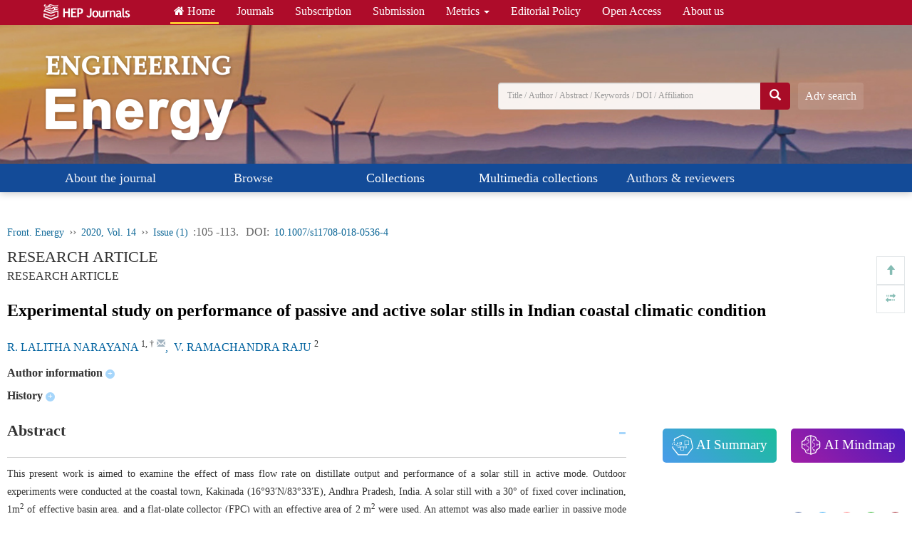

--- FILE ---
content_type: text/html;charset=UTF-8
request_url: https://journal.hep.com.cn/fie/EN/10.1007/s11708-018-0536-4
body_size: 285594
content:
 <!-- 加载站点配置信息 -->
<!-- 静态资源加载路径，如js，css图片等 -->
<!-- 后端图片服务器地址，加参数fileId即可以访问图片，用于cms管理的图片显示 -->

<!--- 换ajax接口
getArticleText(urlRequestParams='articleId', language="EN")
-->

<!-- 如果是ja文章只显示标题，作者 onlineType=1 -->
<!DOCTYPE html>
<html>
<head>
    <meta http-equiv="Content-Type" content="text/html; charset=utf-8">
    <meta http-equiv="Content-Language" Content="en">
    <meta name="viewport" content="width=device-width, initial-scale=1, maximum-scale=1, user-scalable=no">
    <meta http-equiv="X-UA-Compatible" content="IE=edge,chrome=1">
    <title>
        Experimental study on performance of passive and active solar stills in Indian coastal climatic condition
    </title>
    
    <link rel="shortcut icon" type="image/x-icon" href="https://journal.hep.com.cn/hep_journal_fop_en/images/favicon.ico">
    
    
    <meta name="robots" content="noarchive" />
            
                <meta name="keywords" content="distillation efficiency,solar still,heat transfer coefficient,water depth,optimum and mass flow rate" />
            
                <meta name="Description" content="This present work is aimed to examine the effect of mass flow rate on distillate output and performance of a solar still in active mode. Outdoor experiments were conducted at the coastal town, Kakinada (16&#176;93&#8242;N/83&#176;33&#8242;E), Andhra Pradesh, India. A solar still with a 30&#176; of fixed cover inclination, 1m2 of effective basin area, and a flat-plate collector (FPC) with an effective area of 2 m2 were used. An attempt was also made earlier in passive mode to optimize the water depth for the same solar still for maximum yield and distillation efficiency. For the passive still, it is observed that the capacity of heat storage and heat drop are significant parameters that affect the still performance. For the selected still design, the study reveals that 0.04 m water depth is the optimum value for specific climatic conditions. In the active solar still, with the optimum water depth, different flow rates of 0.5, 1 and 1.5 L/min are considered through FPC. It is observed that both the mass flow rate and the variation of internal heat transfer coefficients with the mass flow rate have a significant effect on the yield and performance of the still. The experimental results show that the combination of 1.5 L/min mass flow rate and an optimum water depth of 0.04 m leads to a maximum yield for the active solar still. The enhanced yield of the active solar still is 57.55%, compared with that of the passive solar still, due to increase in area of radiation collection and more heat absorption rate." />
            
            
            
            
            
            <meta name="article_references" content="R. LALITHA NARAYANA,V. RAMACHANDRA RAJU. Experimental study on performance of passive and active solar stills in Indian coastal climatic condition. ENGINEERING Energy, 2020, 14(1): 105-113. https://doi.org/10.1007/s11708-018-0536-4" />
      
            
                    <meta name="citation_keywords" content="distillation efficiency" />
                    <meta name="citation_keywords" content="solar still" />
                    <meta name="citation_keywords" content="heat transfer coefficient" />
                    <meta name="citation_keywords" content="water depth" />
                    <meta name="citation_keywords" content="optimum and mass flow rate" />
            
            <meta name="hw.ad-path" content="https://journal.hep.com.cn/fie/EN/10.1007/s11708-018-0536-4" />
            <meta name="hw.identifier" content="https://journal.hep.com.cn/fie/EN/10.1007/s11708-018-0536-4" />
            
                <meta name="DOI" content="10.1007/s11708-018-0536-4" />
            
            <meta name="baidu-site-verification" content="code-rRQXedsvfY" />
            <meta name="format-detection" content="telephone=no">
                
            <!--Highwire Press: citation -->
            
            
            
                <meta name="citation_journal_title" content="ENGINEERING Energy" />
            
                <meta name="citation_journal_abbrev" content="ENG.Energy"/>
            
                <meta name="citation_issn" content="3091-5015" />
            
                <meta name="citation_eissn" content="3091-5023" />
            
            <meta name="citation_language" content="en" />
            <meta name="citation_title" content="Experimental study on performance of passive and active solar stills in Indian coastal climatic condition" />
            <meta name="citation_authors" content="R. LALITHA NARAYANA,V. RAMACHANDRA RAJU" />
            
                <meta name="citation_doi" content="10.1007/s11708-018-0536-4" />
            
                <meta name="citation_article_type" content="RESEARCH ARTICLE" />
            
                <meta name="citation_date" content="2020/03/15" />
                <meta name="citation_publication_date" content="2020/03/15" />
            
            
                <meta name="citation_online_date" content="2017/12/20" />
            
            <meta name="citation_abstract_html_url" content="https://journal.hep.com.cn/fie/EN/10.1007/s11708-018-0536-4" />
            
            <meta name="citation_fulltext_world_readable" content="" />
            
            <meta name="citation_fulltext_html_url" content="https://journal.hep.com.cn/fie/EN/10.1007/s11708-018-0536-4" />
            
                <meta name="citation_pdf_url" content="https://journal.hep.com.cn/fie/EN/PDF/10.1007/s11708-018-0536-4" />
            
            <meta name="citation_volume" content="14" />
            <meta name="citation_issue" content="1" />
            
            <meta name="citation_firstpage" content="105" />
            
            <meta name="citation_lastpage" content="113" />
            
                        <meta name="citation_author" content="R. LALITHA NARAYANA" />
                                <meta name="citation_author_institution" content="Department of Mechanical Engineering, Jawaharlal Nehru Technological University (JNTUK), Kakinada 533003, India" />
                        <meta name="citation_author" content="V. RAMACHANDRA RAJU" />
                                <meta name="citation_author_institution" content="Department of Mechanical Engineering, Rajiv Gandhi University of Knowledge Technologies, Nuzivid 521201, India" />
            
                    <meta name="citation_reference" content="Dunkle R V. Solar water distillation, the roof type still and a multiple effect diffusion still, international developments in heat transfer. In: Proceedings of ASME International Heat Transfer Conference, Part 5, University of Colorado, 1961, 895&#8211;902"/>
                    <meta name="citation_reference" content="Kumar S, Tiwari  G N. Estimation of convective mass transfer in solar distillation system. Solar Energy, 1996, 57(6): 459&#8211;464"/>
                    <meta name="citation_reference" content="Rajamanickam M R,  Ragupathy A. Influence of water depth on internal heat and mass transfer in a double slope solar still. Energy Procedia, 2012, 14: 1701&#8211;1708"/>
                    <meta name="citation_reference" content="Rai S N, Tiwari  G N. Single basin solar still coupled with flat plate collector. Energy Conversion and Management, 1983, 23(3): 145&#8211;149"/>
                    <meta name="citation_reference" content="Singh H N, Tiwari  G N. Monthly performance of passive and active solar stills for different Indian climatic conditions. Desalination, 2004, 168(1&#8211;3): 145&#8211;150"/>
                    <meta name="citation_reference" content="Dwivedi V K, Tiwari  G N. Experimental validation of thermal model of a double slope active solar still under natural circulation mode. Desalination, 2010, 250(1): 49&#8211;55"/>
                    <meta name="citation_reference" content="Feilizadeh M, Estahbanati  M R K, Ahsan  A, Jafarpur K,  Mersaghian A. Effects of water and basin depths in single basin solar stills: an experimental and theoretical study. Energy Conversion and Management, 2016, 122: 174&#8211;181"/>
                    <meta name="citation_reference" content="Taghvaei H, Taghvaei  H, Jafarpur K,  Feilizadeh M,  Karimi Estahbanati M R. Experimental investigation of the effect of solar collecting area on the performance of active solar stills with different brine depths. Desalination, 2015, 358: 76&#8211;83"/>
                    <meta name="citation_reference" content="Taghvaei H, Taghvaei H, Jafarpur K,  Estahbanati M R K,  Feilizadeh M. A thorough investigation of the effects of water depth on the performance of active solar stills. Desalination, 2014, 347: 77&#8211;85"/>
                    <meta name="citation_reference" content="Bhardwaj R, ten Kortenaar  M V, Mudde  R F. Maximized production of water by increasing area of condensation surface for solar distillation. Applied Energy, 2015, 154: 480&#8211;490"/>
                    <meta name="citation_reference" content="Dev R, Abdul-wahab  S A, Tiwari  G N. Performance study of the inverted absorber solar still with water depth and total dissolved solid. Applied Energy, 2011, 88(1): 252&#8211;264"/>
                    <meta name="citation_reference" content="Ahsan A, Imteaz  M, Thomas U A,  Azmi M, Rahman  A, Nik Daud N N. Parameters affecting the performance of a low cost solar still. Applied Energy, 2014, 114(2): 924&#8211;930"/>
                    <meta name="citation_reference" content="Tripathi R, Tiwari  G N. Thermal modeling of passive and active solar stills for different depths of water by using the concept of solar fraction. Solar Energy, 2006, 80(8): 956&#8211;967"/>
                    <meta name="citation_reference" content="Elango T, Kalidasa Murugavel  K. The effect of the water depth on the productivity for single and double basin double slope glass solar stills. Desalination, 2015, 359: 82&#8211;91"/>
                    <meta name="citation_reference" content="Somanchi N S, Sagi  S L S, Kumar  T A, Kakarlamudi  S P D, Parik  A. Modelling and analysis of single slope solar still at different water depth. Aquatic Procedia, 2015, 4: 1477&#8211;1482"/>
                    <meta name="citation_reference" content="Durkaieswaran P, Kailas Murugavel  K. Various special designs of single basin passive solar still&#8212;a review. Renewable &amp; Sustainable Energy Reviews, 2015, 49: 1048&#8211;1060"/>
                    <meta name="citation_reference" content="Tabrizi F F, Dashtban  M, Moghaddam H,  Razzaghi K. Effect of water flow rate on internal heat and mass transfer and daily productivity of a weir-type cascade solar still. Desalination, 2010, 260(1&#8211;3): 239&#8211;247"/>
                    <meta name="citation_reference" content="Panchal H N, Patel  M I, Patel  B, Goswami R,  Doshi M. A comparat&inodot;ve analys&inodot;s of s&inodot;ngle slope solar st&inodot;ll coupled w&inodot;th flat plate collector and pass&inodot;ve solar. IJRRAS, 2011, 7: 111&#8211;116"/>
                    <meta name="citation_reference" content="Kumar S, Dubey  A, Tiwari G N. A solar still augmented with an evacuated tube collector in forced mode. Desalination, 2014, 347: 15&#8211;24"/>
                    <meta name="citation_reference" content="Panchal H N. Performance analysis of solar still with cow dung cakes and blue metal stones. Frontiers in Energy, 2015, 9(2): 180&#8211;186"/>
                    <meta name="citation_reference" content="Panchal H N, Shah  P K. Enhancement of distillate output of double basin solar still with vacuum tubes. Frontiers in Energy, 2014, 8(1): 101&#8211;109"/>
                    <meta name="citation_reference" content="Singh R V, Kumar  S, Hasan M M,  Khan M E,  Tiwari G N. Performance of a solar still integrated with evacuated tube collector in natural mode. Desalination, 2013, 318: 25&#8211;33"/>
                    <meta name="citation_reference" content="El-Agouz S A, El-Samadony  Y A F, Kabeel  A E. Performance evaluation of a continuous flow inclined solar still desalination system. Energy Conversion and Management, 2015, 101: 606&#8211;615"/>
                    <meta name="citation_reference" content="Sathyamurthy R, El-Agouz  S A, Nagarajan  P K, Subramani  J, Arunkumar T,  Mageshbabu D,  Madhu B,  Bharathwaaj R,  Prakash N. A review of integrating solar collectors to solar still. Renewable &amp; Sustainable Energy Reviews, 2017, 77: 1069&#8211;1097"/>
                    <meta name="citation_reference" content="Panchal H N, Shah  P K. Effect of varying glass cover thickness on performance of solar still: in a winter climate conditions. International Journal of Renewable Energy Research, 2011, 1(4): 212&#8211;223"/>
                    <meta name="citation_reference" content="Nakra B C. Instrumentation Measurement and Analysis. New Delhi: Tata Mc Graw-Hill, 1985"/>
            
            <!--DC-->
        	<meta name="dc.format" content="text/html" />
        	
        	    <meta name="dc.type" content="RESEARCH ARTICLE"/>
        	
        	<meta name="dc.language" content="en"/>
        	
        	
        	    <meta name="dc.identifier" content="10.1007/s11708-018-0536-4" />
        	
        	<meta name="dc.source" content="ENGINEERING Energy, 2020, Vol. 14, Issue 1, 105-113"/>
        	<meta name="dc.title" content="Experimental study on performance of passive and active solar stills in Indian coastal climatic condition" />
            
                        <meta name="dc.creator" content="R. LALITHA NARAYANA" />
                        <meta name="dc.creator" content="V. RAMACHANDRA RAJU" />
            
        	    <meta name="dc.issued" content="2020-03-15" />
        	
        	    <meta name="dc.keywords" content="distillation efficiency,solar still,heat transfer coefficient,water depth,optimum and mass flow rate" />
        	
        	    <meta name="dc.description" content="This present work is aimed to examine the effect of mass flow rate on distillate output and performance of a solar still in active mode. Outdoor experiments were conducted at the coastal town, Kakinada (16&#176;93&#8242;N/83&#176;33&#8242;E), Andhra Pradesh, India. A solar still with a 30&#176; of fixed cover inclination, 1m2 of effective basin area, and a flat-plate collector (FPC) with an effective area of 2 m2 were used. An attempt was also made earlier in passive mode to optimize the water depth for the same solar still for maximum yield and distillation efficiency. For the passive still, it is observed that the capacity of heat storage and heat drop are significant parameters that affect the still performance. For the selected still design, the study reveals that 0.04 m water depth is the optimum value for specific climatic conditions. In the active solar still, with the optimum water depth, different flow rates of 0.5, 1 and 1.5 L/min are considered through FPC. It is observed that both the mass flow rate and the variation of internal heat transfer coefficients with the mass flow rate have a significant effect on the yield and performance of the still. The experimental results show that the combination of 1.5 L/min mass flow rate and an optimum water depth of 0.04 m leads to a maximum yield for the active solar still. The enhanced yield of the active solar still is 57.55%, compared with that of the passive solar still, due to increase in area of radiation collection and more heat absorption rate."/>
        	
            
            
        	    <meta name="dc.subject" content="Engineering"/>
        	
        	<!--prism-->
        	    <meta name="prism.issn" content="3091-5015"/>
        	
        	    <meta name="prism.publicationName" content="ENGINEERING Energy"/>
        	
        	    <meta name="prism.publicationDate" content="2020-03-15"/>
        	
        	    <meta name="prism.section" content="RESEARCH ARTICLE"/>
        	
        	    <meta name="prism.startingPage" content="105"/>
        	
        	    <meta name="prism.endingPage" content="113"/>
        	
        	
        	<meta name="prism.url" content="https://journal.hep.com.cn/fie/EN/10.1007/s11708-018-0536-4"/>
        	
        	    <meta name="prism.doi" content="doi:10.1007/s11708-018-0536-4"/>
        	
        	<!-- TrendMD-->
        	
        	    <meta name="dc.type" content="RESEARCH ARTICLE"/>
        	
        	<meta name="dc.source" content="ENGINEERING Energy, 2020, Vol. 14, Issue 1, 105-113" />
        	
        	
        	
        	<meta name="dc.format" content="application/pdf" />
        	<meta name="dc.language" content="en" />
        	
        	    <meta name="dc.description" content="This present work is aimed to examine the effect of mass flow rate on distillate output and performance of a solar still in active mode. Outdoor experiments were conducted at the coastal town, Kakinada (16&#176;93&#8242;N/83&#176;33&#8242;E), Andhra Pradesh, India. A solar still with a 30&#176; of fixed cover inclination, 1m2 of effective basin area, and a flat-plate collector (FPC) with an effective area of 2 m2 were used. An attempt was also made earlier in passive mode to optimize the water depth for the same solar still for maximum yield and distillation efficiency. For the passive still, it is observed that the capacity of heat storage and heat drop are significant parameters that affect the still performance. For the selected still design, the study reveals that 0.04 m water depth is the optimum value for specific climatic conditions. In the active solar still, with the optimum water depth, different flow rates of 0.5, 1 and 1.5 L/min are considered through FPC. It is observed that both the mass flow rate and the variation of internal heat transfer coefficients with the mass flow rate have a significant effect on the yield and performance of the still. The experimental results show that the combination of 1.5 L/min mass flow rate and an optimum water depth of 0.04 m leads to a maximum yield for the active solar still. The enhanced yield of the active solar still is 57.55%, compared with that of the passive solar still, due to increase in area of radiation collection and more heat absorption rate." />
        	
        	
        	    <meta property="og:type" content="article" />
            	
            	<meta property="og:url" content="https://journal.hep.com.cn/fie/EN/10.1007/s11708-018-0536-4" />
            	<meta property="og:title" content="Experimental study on performance of passive and active solar stills in Indian coastal climatic condition" />
            	
                    <meta property="og:image"  content="https://journal.hep.com.cn/fie/EN/file/pic?fileId=lxEdvfM2J5kCPAnDZb363g==" />
            	
            	    <meta property="og:description" content="This present work is aimed to examine the effect of mass flow rate on distillate output and performance of a solar still in active mode. Outdoor experiments were conducted at the coastal town, Kakinada (16&#176;93&#8242;N/83&#176;33&#8242;E), Andhra Pradesh, India. A solar still with a 30&#176; of fixed cover inclination, 1m2 of effective basin area, and a flat-plate collector (FPC) with an effective area of 2 m2 were used. An attempt was also made earlier in passive mode to optimize the water depth for the same solar still for maximum yield and distillation efficiency. For the passive still, it is observed that the capacity of heat storage and heat drop are significant parameters that affect the still performance. For the selected still design, the study reveals that 0.04 m water depth is the optimum value for specific climatic conditions. In the active solar still, with the optimum water depth, different flow rates of 0.5, 1 and 1.5 L/min are considered through FPC. It is observed that both the mass flow rate and the variation of internal heat transfer coefficients with the mass flow rate have a significant effect on the yield and performance of the still. The experimental results show that the combination of 1.5 L/min mass flow rate and an optimum water depth of 0.04 m leads to a maximum yield for the active solar still. The enhanced yield of the active solar still is 57.55%, compared with that of the passive solar still, due to increase in area of radiation collection and more heat absorption rate." />
            	
            	    <meta property="og:site_name" content="ENGINEERING Energy"/>
            
            <meta name="twitter:title" content="Experimental study on performance of passive and active solar stills in Indian coastal climatic condition" />
            
        	    <meta name="twitter:description" content="This present work is aimed to examine the effect of mass flow rate on distillate output and performance of a solar still in active mode. Outdoor experiments were conducted at the coastal town, Kakinada (16&#176;93&#8242;N/83&#176;33&#8242;E), Andhra Pradesh, India. A solar still with a 30&#176; of fixed cover inclination, 1m2 of effective basin area, and a flat-plate collector (FPC) with an effective area of 2 m2 were used. An attempt was also made earlier in passive mode to optimize the water depth for the same solar still for maximum yield and distillation efficiency. For the passive still, it is observed that the capacity of heat storage and heat drop are significant parameters that affect the still performance. For the selected still design, the study reveals that 0.04 m water depth is the optimum value for specific climatic conditions. In the active solar still, with the optimum water depth, different flow rates of 0.5, 1 and 1.5 L/min are considered through FPC. It is observed that both the mass flow rate and the variation of internal heat transfer coefficients with the mass flow rate have a significant effect on the yield and performance of the still. The experimental results show that the combination of 1.5 L/min mass flow rate and an optimum water depth of 0.04 m leads to a maximum yield for the active solar still. The enhanced yield of the active solar still is 57.55%, compared with that of the passive solar still, due to increase in area of radiation collection and more heat absorption rate." />
        	
                <meta name="twitter:image" content="https://journal.hep.com.cn/fie/EN/file/pic?fileId=lxEdvfM2J5kCPAnDZb363g==" />

    
    <link rel="stylesheet" type="text/css" href="https://journal.hep.com.cn/hep_journal_fop_en/bootstrap-3.3.5-dist/css/bootstrap.min.css"/>
    <link rel="stylesheet" type="text/css" href="https://journal.hep.com.cn/hep_journal_fop_en/css/bootsnav.css"><!--顶部快速导航下拉导航菜单特效css-->
    <link rel="stylesheet" type="text/css" href="https://journal.hep.com.cn/hep_journal_fop_en/css/index.css"/>
    <link href="https://journal.hep.com.cn/hep_journal_fop_en/css/css.css" rel="stylesheet">
    <link rel="stylesheet" type="text/css" href="https://journal.hep.com.cn/hep_journal_fop_en/font-awesome-4.7.0/css/font-awesome.css">
    <script type="text/javascript" src="https://journal.hep.com.cn/hep_journal_fop_en/js/jquery.min.js"></script>
    <script type="text/javascript" src="https://journal.hep.com.cn/hep_journal_fop_en/js/jquery.webui-popover.js"></script>
    <script type="text/javascript" src="https://journal.hep.com.cn/hep_journal_fop_en/js/showArticle_cn.js"></script>
    
    <script type="text/javascript" src="https://cdn.mathjax.org/mathjax/latest/MathJax.js?config=TeX-AMS-MML_HTMLorMML"></script>
</head>

<body id="gallery">



<div class="main_top_cm">
    <!--头部start-->
<!-- 静态资源加载路径，如js，css图片等 -->
<!-- 后端图片服务器地址，加参数fileId即可以访问图片，用于cms管理的图片显示 -->





















<style type="text/css">
.nav-bar {background: #134b98;}
@media (max-width: 678px){
    nav.navbar.bootsnav {background: #134b98;}
}
.journal-head .journal-head-bg {
    padding: 40px 0 30px;
}
.article-search {
    margin-top: 3.5%;
}
.nav-bar ul.nav .nav-li{width: 200px;}
</style>

<style type="text/css">
/* 分享二维码 */
.weixin-a{position: relative;z-index: 999;transition: all 1s;}
.weixin_ewm{width: 120px;height: 120px;position: absolute;bottom: 30px;left: -40px;display:none;border: 1px solid #ccc;border-radius: 5px;overflow: hidden;padding:8px;background:#fff;}
.weixin_ewm img{display: block;width: 100%;height: 100%;}
.weixin-a:hover .weixin_ewm{display: block;}
</style>

    <div class="wrap">
        <div class="container">
            <div class="navbar site-nav">
                <div class="navbar-header">
                    <a class="navbar-brand" href="https://journal.hep.com.cn"><img src="https://journal.hep.com.cn/hep_journal_fop_en//images/top-logo.png" alt=""></a></div>
                <div class="navbar-collapse collapse" role="navigation">
                    <ul class="nav navbar-nav nav-menu">
                    	<li class="current"><a href="https://journal.hep.com.cn/hep/EN"><i class="fa fa-home" aria-hidden="true"></i> Home</a></li>
                    	<li><a href="https://journal.hep.com.cn/hep/EN/journals">Journals</a></li>
                    	<li><a href="https://journal.hep.com.cn/hep/EN/subscription">Subscription</a></li>
                    	<li class=""><a href="https://journal.hep.com.cn/hep/EN/submission">Submission</a></li>
                    	<li><a href="#" data-toggle="dropdown" aria-expanded="true">Metrics <span class="caret"></span></a>
                    		<ul class="dropdown-menu">
                    			<!--<li><a href="https://journal.hep.com.cn/hep/EN/top_altmetrics">Top Followed Articles on Altmetrics</a></li>-->
                    			<li><a href="https://journal.hep.com.cn/hep/EN/top_social">Top Read Articles on Mendeley</a></li>
                    		</ul>
                    	</li>
                    	<li><a href="https://journal.hep.com.cn/hep/EN/policy">Editorial Policy</a></li>
                    	<li><a href="https://journal.hep.com.cn/hep/EN/open_access">Open Access</a></li>
                    	<li><a href="https://journal.hep.com.cn/hep/EN/us">About us</a></li>
                    </ul>
                    <!--
                    <ul class="nav navbar-nav navbar-right hidden-sm">
                        <li><a href="">Sign in</a></li>
                    </ul>
                    -->
                </div>
            </div>
        </div>
    </div>
    <!--移动端导航显示-->
    <nav class="navbar navbar-default navbar-mobile bootsnav on">
        <div class="navbar-header">
            <button type="button" class="navbar-toggle" data-toggle="collapse" data-target="#navbar-menu">
                <i class="fa fa-bars"></i>
            </button>
            <a class="navbar-brand hidden-sm" href="https://journal.hep.com.cn/fie/EN">ENG.Energy</a>
        </div>
        <div class="collapse navbar-collapse" id="navbar-menu">
            <ul class="nav navbar-nav" data-in="fadeInDown" data-out="fadeOutUp">
                

                                <li class="dropdown">
                <a href="#" class="dropdown-toggle" data-toggle="dropdown">About the journal</a>

                <ul class="dropdown-menu animated">
                 <li><a href="https://journal.hep.com.cn/fie/EN/aims">Aims & scope</a></li>

                 <li><a href="https://journal.hep.com.cn/fie/EN/description">Description</a></li>

                 <li><a href="https://journal.hep.com.cn/fie/EN/editorial_board">Editorial board</a></li>

                 <li><a href="https://journal.hep.com.cn/fie/EN/indexing">Abstracting / indexing</a></li>

                 <li><a href="https://journal.hep.com.cn/fie/EN/contact">Contact us</a></li>

                </ul>
            </li>
            <li class="dropdown">
                <a href="#" class="dropdown-toggle" data-toggle="dropdown">Browse</a>

                <ul class="dropdown-menu animated">
                 <li><a href="https://journal.hep.com.cn/fie/EN/just_accepted">Just accepted</a></li>

                 <li><a href="https://journal.hep.com.cn/fie/EN/archive_by_issues">All volumes and issues</a></li>

                 <li><a href="https://journal.hep.com.cn/fie/EN/collections">Collections</a></li>

                 <li><a href="https://journal.hep.com.cn/fie/EN/highlights">Featured articles</a></li>

                 <li><a href="https://journal.hep.com.cn/fie/EN/topaccess">Most accessed</a></li>

                 <li><a href="https://journal.hep.com.cn/fie/EN/topcited">Most cited</a></li>

                </ul>
            </li>
                     <!-- 系统发布后这里改成isShow的判断 -->
                     <li><a href="https://journal.hep.com.cn/fie/EN/collections">Collections</a></li>

                     <!-- 系统发布后这里改成isShow的判断 -->
                     <li><a href="https://journal.hep.com.cn/fie/EN/multimedia_collections">Multimedia collections</a></li>

            <li class="dropdown">
                <a href="#" class="dropdown-toggle" data-toggle="dropdown">Authors & reviewers</a>

                <ul class="dropdown-menu animated">
                 <li><a href="https://journal.hep.com.cn/fie/EN/onlinesubmission">Online submisson</a></li>

                 <li><a href="https://journal.hep.com.cn/fie/EN/guidelines">Guidelines for authors</a></li>

                 <li><a href="https://journal.hep.com.cn/fie/EN/callpapers">Call for papers</a></li>

                 <li><a href="https://journal.hep.com.cn/fie/EN/download_templates">Download templates</a></li>

                </ul>
            </li>
                                                                                                                                                                                                                                                                                                                                                                                                               
            </ul>
        </div>
    </nav>
    <!--移动端导航显示end-->
    <div class="journal-head" style="background:url('https://journal.hep.com.cn/fie/EN/file/pic?fileId=YD238nL3hrn+G2YDLdxOcQ==') no-repeat top center;background-size: cover;">
        <div class="journal-head-bg">
    <div class="container">
        <div class="journal-logo">
            <div class="logo">
                <a href="https://journal.hep.com.cn/fie/EN"><img src="https://journal.hep.com.cn/fie/EN/file/pic?fileId=kICzIRpqDcWFkndscp6GEA==" class="img-responsive" alt=""></a>
            </div>
            <div class="logo-brief">
                
            </div>
        </div>
        <div class="article-search">
            <form action="#" class="ul-search-form"  onsubmit = "searchBlur(); return false;">

                <div class="input-group">
                    <input name="keyword" id="searchInput" type="text" class="form-control" placeholder="Title / Author / Abstract / Keywords / DOI / Affiliation">
                    <span class="input-group-btn">
                   <button class="btn btn-default" type="button" onClick="searchBlur()" ><i class="glyphicon glyphicon-search"></i></button>
                </span>
                </div>
             </form>

            <div class="adv-search hidden-sm hidden-xs">
                <a href="https://journal.hep.com.cn/fie/EN/advsearch">Adv search</a>
            </div>
            
        </div>
    </div>
</div>
</div>
<div class="head-line">
</div>
<!--pc导航导航-->
<div class="nav-bar">
    <div class="container">
        <ul class="nav">

                        <li class="nav-li"><h3 class="nav-nav">About the journal</h3>
                <ul>
            <li><h3><a href="https://journal.hep.com.cn/fie/EN/aims">Aims & scope</a></h3></li>
            <li><h3><a href="https://journal.hep.com.cn/fie/EN/description">Description</a></h3></li>
            <li><h3><a href="https://journal.hep.com.cn/fie/EN/editorial_board">Editorial board</a></h3></li>
            <li><h3><a href="https://journal.hep.com.cn/fie/EN/indexing">Abstracting / indexing</a></h3></li>
            <li><h3><a href="https://journal.hep.com.cn/fie/EN/contact">Contact us</a></h3></li>
                </ul>
            </li>
            <li class="nav-li"><h3 class="nav-nav">Browse</h3>
                <ul>
            <li><h3><a href="https://journal.hep.com.cn/fie/EN/just_accepted">Just accepted</a></h3></li>
            <li><h3><a href="https://journal.hep.com.cn/fie/EN/archive_by_issues">All volumes and issues</a></h3></li>
            <li><h3><a href="https://journal.hep.com.cn/fie/EN/collections">Collections</a></h3></li>
            <li><h3><a href="https://journal.hep.com.cn/fie/EN/highlights">Featured articles</a></h3></li>
            <li><h3><a href="https://journal.hep.com.cn/fie/EN/topaccess">Most accessed</a></h3></li>
            <li><h3><a href="https://journal.hep.com.cn/fie/EN/topcited">Most cited</a></h3></li>
                </ul>
            </li>
             <!-- 系统发布后这里改成isShow的判断 -->
            <li class="nav-li"><h3 class="nav-nav"><a href="https://journal.hep.com.cn/fie/EN/collections">Collections</a></h3></li>
             <!-- 系统发布后这里改成isShow的判断 -->
            <li class="nav-li"><h3 class="nav-nav"><a href="https://journal.hep.com.cn/fie/EN/multimedia_collections">Multimedia collections</a></h3></li>
            <li class="nav-li"><h3 class="nav-nav">Authors & reviewers</h3>
                <ul>
            <li><h3><a href="https://journal.hep.com.cn/fie/EN/onlinesubmission">Online submisson</a></h3></li>
            <li><h3><a href="https://journal.hep.com.cn/fie/EN/guidelines">Guidelines for authors</a></h3></li>
            <li><h3><a href="https://journal.hep.com.cn/fie/EN/callpapers">Call for papers</a></h3></li>
            <li><h3><a href="https://journal.hep.com.cn/fie/EN/download_templates">Download templates</a></h3></li>
                </ul>
            </li>
                                                                                                                                                                                                                                            </ul>
    </div>
</div>

<script type="text/javascript">
    $(document).ready(function() {
        $("ul.nav li").hover(function(){
                $(this).addClass("on");

            },
            function(){
                $(this).removeClass("on");

            })
    });

    $(document).ready(function() {
        $("ul.nav li").hover(function(){
                $(this).parent("ul").siblings("h3").addClass("choice");

            },
            function(){
                $(this).parent("ul").siblings("h3").removeClass("choice");
            })
    });

    $(document).ready(function() {
        if ($("ul.nav li").find("ul") .html()!="") {
            $("ul.nav li").parent("ul").siblings("h3").append("<span class='sub'></span>");
        }
    });
    
    
        function searchBlur() {
        // 获取输入框的值
        const val = document.getElementById('searchInput').value;
        const keyStr = 'mixWords';

        if (!val.trim()){
             alert("please input keyword!");
             return; // 空值不跳转
        }
        // 跳转到搜索结果页，并通过 URL 参数传值
        window.location.href = 'https://journal.hep.com.cn/fie/EN/searchresult?q=s&'+keyStr+'=' + encodeURIComponent(val);
        
      }
      
      
</script>
<!--pc导航导航end-->
</div>

<!-- remarkable.js -->
<script src="https://journal.hep.com.cn/fie/EN/file/static?fileId=J7hE5e7L2Nxt0x5+hAGTFA=="></script>
<!-- Markmap -->
<script src="https://cdn.jsdelivr.net/npm/markmap-autoloader@0.17.0"></script>


<!-- 
<script type="text/javascript" src="https://journal.hep.com.cn/hep_journal_fop_en/js/jquery.nicescroll.js"></script>
<script src="https://unpkg.com/imagesloaded@5/imagesloaded.pkgd.min.js"></script>
<script src="https://journal.hep.com.cn/hep_journal_fase_en/js/bootstrap.min.js"></script>
<link href="https://journal.hep.com.cn/hep_journal_fase_en/js/colorbox/colorbox.css" rel="stylesheet">
<script src="https://journal.hep.com.cn/hep_journal_fase_en/js/colorbox/jquery.colorbox.js"></script>
-->



<script type="text/javascript" src="/hep_journal_fop_en/js/jquery.nicescroll.js"></script>
<script src="https://unpkg.com/imagesloaded@5/imagesloaded.pkgd.min.js"></script>
<script src="/hep_journal_fase_en/js/bootstrap.min.js"></script>
<link href="/hep_journal_fase_en/js/colorbox/colorbox.css" rel="stylesheet"><!--图片显示  弹出窗口-->
<script src="/hep_journal_fase_en/js/colorbox/jquery.colorbox.js"></script><!--图片显示  弹出窗口-->



<style>
    .mag_rich_body_p{
        font-size: 14px;
        color: #333;
        line-height: 25px;
        text-align: justify;
        margin-top: 10px;
    }
    .main_content_center_left{
            min-height: 2000px;
    }
    .Author_contribution_content_tab img{
        width:100px;
        height:auto;
    }
    .mag-xml-disp-formula>p{
        width: 90%;
        text-align: center;
    }
    .biaocoin_table{
        width:100%;
    }
    .btewm{
        position: relative;
    }

    .new_full_rich_table_shuoming{
        padding-bottom:10px;
    }
    .zhaiyaojs{
        font-size: 14px;
        color: #333;
        line-height: 25px;
        text-align: justify;
        margin-top: 10px;
    }
    .main_content_center_right_duoweidu_div{
        width: 100%;
        height: 100%;
        float: left;
        text-align: center;
    }
    .logo img{
        width:auto;
    }
    .zhaiyaojs p{
        font-size: 14px;
        color: #333;
        line-height: 25px;
        text-align: justify;
        margin-top: 10px;
    }
    .mag_main_table{
        width: 100%;
        height: auto;
        border: 1px solid #dddfe1;
        padding: 15px 10px;
        margin-bottom: 18px;
        padding-bottom: 0px;
    }
    .biaocoin_shuoming{
        margin-bottom: 10px;
        overflow:hidden;
        text-align: center;
    }
    .mag-xml-disp-formula{
        text-align:center;
        width: 100%;
        overflow-x: auto;
        overflow-y: hidden;
    }
    .mag-xml-disp-formula label{
        float:right;
        font-weight:400;
    }
    .biaocoin_table{
        min-height: .01%;
        overflow-x: auto;
    }
    .main_content_center_left{
        width:69%;
    }
    .main_content_center_right {
        width: 27%;
        height: auto;
        float: left;
        margin-left: 4%;
    }
    .main_content_center_left_yinyong{
        border:none;
        padding:0;
    }
    .zhong img{
        width:100%;
    }
    .nav_i {
        color: #8e9fa7;
        font-size: 12px;
        float: right;
        margin-top: 8px;
        margin-right: 10px;
        cursor: pointer;
    }
    .mag_zw_img{
        width: 100%;
        height: auto;
        border: 1px solid #dddfe1;
        margin-bottom: 18px;
        padding: 15px 10px;
        padding-bottom: 0px;
    }
    *{
        font-family: Calibri, airal;
    }
    .main_content_top_btn_ul li{
        padding: 0;
    }
    .main_content{
        max-width:1280px;
    }
    .mag-xml-inline-formula g{
        fill: #333;
    }
    @media (max-width: 1200px) {
        .main_content{
            width:85%;
        }
        .main_content_center_left{
            width:65%;
        }
        .main_content_center_right{
            width:31%;
        }
    }
    
    
    /*移动端右侧信息显示20251023*/
    
    @media (min-width: 200px) and (max-width: 1050px){
        .main_content_center_right{
            width: 100% !important;
            display: block;
        }
        .main_content_center_right_div_tab {
            display: none;
        }
        .main_content_center_share {
            text-align: left;
        }
    }
    
    .isVita .main_content_center_left_one_cankaowenxian_tab_td {
        width: revert-layer;
        padding-top: 8px;
    }
    .isVita .main_content_center_right_div_tab_top_div {
        width: 33%;
    }
    .isVita.main_content_center_right_div_tab {
        overflow: auto;
        scrollbar-width: none; /* Firefox */
        -ms-overflow-style: none; /* IE 10+ */
    }
    .isVita.main_content_center_right_div_tab::-webkit-scrollbar {
        display: none;
    }
    .isVita .main_content_center_left_zhengwen_bao_fig {
        border: none;
    }
        
</style>
<script type="text/x-mathjax-config">
    MathJax.Hub.Config({
        jax: ["input/TeX", "output/HTML-CSS"],
        tex2jax: {
            inlineMath: [['$','$'], ['\\(','\\)']],
            displayMath: [ ['$$','$$'], ["\\[","\\]"] ],
            processEscapes: true
        },
        skipStartupTypeset: true // 禁用自动初始渲染
    });
</script>





<div class="yicangdsjk">
    <div class="yicangdsjk_div">
        <div class="yicangdsjk_div_left">
            <p class="yicangdsjk_div_left_title">
                Experimental study on performance of passive and active solar stills in Indian coastal climatic condition
            </p>
            <p class="yicangdsjk_div_left_authe">
                        
                        R. LALITHA NARAYANA
                        ,
                        V. RAMACHANDRA RAJU
                                                                    </p>
            <p class="yicangdsjk_div_left_authe">
            
                <!-- 有的刊改名称后的显示逻辑：除了农学，其它都是2026年以前（不包含2026）的用老名字，2026之后的用新名字。
                    农学。2026年1-3期以及之前是老刊名，第4期之后是新刊名 -->
            
                <a href="https://journal.hep.com.cn/fie/EN" class="main_content_top_div_a">Front. Energy</a>
                <span class="main_content_top_div_span">››</span>
                <a href="https://journal.hep.com.cn/fie/EN/archive_by_issues?v=2020/14" class="main_content_top_div_a">
                    2020,
                    Vol. 14
                </a>

                <!-- 2394-4722这个刊没有期和结束页，不显示期，其它刊不变 -->
                    <span class="main_content_top_div_span">››</span>
                    <a href="https://journal.hep.com.cn/fie/EN/2020/14/1" class="main_content_top_div_a">Issue (1)</a>
                <span class="main_content_top_div_span">
                        : 105
                        -113.
                </span>
            </p>
        </div>

        <div class="yicangdsjk_div_right">
            
            
            <!-- 有pdf显示下载按钮跳下载链接 -->
                <div class="main_content_center_right_pdf" style="width: 90%;float: left;">
                    <img src="https://journal.hep.com.cn/hep_journal_fop_en/img/pdf.png" class="main_content_center_right_pdf_img">
                    <b class="main_content_center_right_pdf_b">
                        PDF
                        (792KB)
                    </b>
                    <a href="javascript: doDownloadPdfFile('https://journal.hep.com.cn/fie/EN/PDF/10.1007/s11708-018-0536-4')">
       
                        <i class="glyphicon glyphicon-save main_content_center_right_pdf_i" style="color: #fff;"></i>
                    </a>
                </div>
            
             <!-- 如果没有pdf显示下载按钮跳doi链接 -->
            
             <!-- 如果没有pdf，也没有doi则不显示图标 -->
            
            
            
            <i class="glyphicon glyphicon-remove yicangdsjk_div_right_i" onclick="closedk()"></i>
        </div>
    </div>

</div>




<div class="qipao" style="width: 717.188px; left: 382.5px; display: none;">
    <img src="https://journal.hep.com.cn/hep_journal_fop_en/img/1.png" class="jiantou" alt="">
    <div class="qipao-content">

    </div>
</div>
<div class="main_content">
    <div class="main_content_top">
        <div class="main_content_top_div">
            <a href="https://journal.hep.com.cn/fie/EN" class="main_content_top_div_a">Front. Energy</a>
            <span class="main_content_top_div_span">››</span>
            <a href="https://journal.hep.com.cn/fie/EN/archive_by_issues?v=2020/14" class="main_content_top_div_a">
                2020,
                Vol. 14</a>
                <span class="main_content_top_div_span">››</span>
                <a href="https://journal.hep.com.cn/fie/EN/2020/14/1" class="main_content_top_div_a">Issue (1)</a>
                <span class="main_content_top_div_span">:105                    -113.
                </span>
            <span class="main_content_top_div_span">DOI:</span>
            <a href="https://journal.hep.com.cn/fie/EN/10.1007/s11708-018-0536-4" class="main_content_top_div_a">10.1007/s11708-018-0536-4</a>
        </div>
        
        
        <div class="main_lanmu" id ="zhuantidiv1">
        RESEARCH ARTICLE
        </div>
        <div class="main_type">
        <span id ="zhuantidiv_p1"></span> RESEARCH ARTICLE
        </div>
        <!-- 文章详情》RESEARCH ARTICLE -->
        
 

        <p class="main_content_top_title">
            Experimental study on performance of passive and active solar stills in Indian coastal climatic condition
        </p>
        <div class="main_content_top_btn">
            <ul class="main_content_top_btn_ul">

                    <li>
                        <a href="javascript:;" onclick="richClickAuthor('R. LALITHA NARAYANA')">
                        <!--  如果有prefix则显示  -->
                        
                        
                        R. LALITHA NARAYANA
                        <!-- 如果有suffix则显示 -->
                                                <!-- 如果有comment则显示 -->
                        
    
                        </a>
                        <sup>1</sup><sup>, </sup><sup>&#x2020;</sup>
                        <sup>
                            <a href="mailto:lalith_narayana@yahoo.com">
                                <i class="glyphicon glyphicon-envelope main_content_top_btn_ul_i"></i>
                            </a>
                        </sup>
                    
                        
                        
                        
                        <!-- 这里还需要加brid，暂时没数据先不加 -->
                    </li>
                    <li>
                        <a href="javascript:;" onclick="richClickAuthor('V. RAMACHANDRA RAJU')">
                        <!--  如果有prefix则显示  -->
                        
                        ,&nbsp;
                        V. RAMACHANDRA RAJU
                        <!-- 如果有suffix则显示 -->
                                                <!-- 如果有comment则显示 -->
                        
    
                        </a>
                        <sup>2</sup>
                    
                        
                        
                        
                        <!-- 这里还需要加brid，暂时没数据先不加 -->
                    </li>
                
                
                <!-- 没有结构化author信息 -->
                
            </ul>
        </div>
        <div class="Author_contribution">
            <b>Author information</b>
            <span class="Author_contribution_i" onclick="slide_up(this)">+</span>
        </div>
        <div class="Author_contribution_content" style="display: none;">

                <p>
                    <!-- 此处显示公司ext表中的remark字段 -->
                    <sup class="mag-xml-aff-label-sup added-by-sys">1</sup>. Department of Mechanical Engineering, Jawaharlal Nehru Technological University (JNTUK), Kakinada 533003, India
                </p>
                <p>
                    <!-- 此处显示公司ext表中的remark字段 -->
                    <sup class="mag-xml-aff-label-sup added-by-sys">2</sup>. Department of Mechanical Engineering, Rajiv Gandhi University of Knowledge Technologies, Nuzivid 521201, India
                </p>
                <p>
                    <!-- 此处显示公司ext表中的remark字段 -->
                </p>
                <p>
                    <!-- 此处显示公司ext表中的remark字段 -->
                </p>


            <!-- 如果json中的authorNotes字段有内容，将替换该内容 -->
            <div id="correspAuthorsNoteText"> <p>  <div class="mag-xml-author-note">lalith_narayana@yahoo.com</div></p></div>
            <table class="Author_contribution_content_tab">
                <!-- bio是一个json字符串，有image和content两个字段 -->

                <!-- bio是一个json字符串，有image和content两个字段 -->



            </table>
            <p>

            </p>
            <div class="Put_it_away" onclick="Author_details_put_away(this)">
                Show less
            </div>
        </div>
        <div class="Author_contribution">
            <b>History</b>
            <span class="Author_contribution_i" onclick="slide_up(this)">+</span>
        </div>
        <div class="Author_contribution_content" style="display: none;padding: 0px;background: none;">
            <table class="new_full_Article_history" style="width: 60%;">
                <thead>
                <tr>
                    <th>Received</th>
                    <th>Accepted</th>
                    <th>Published Online</th>
                </tr>
                </thead>
                <tbody>
                <tr>
                    <td class="riqizhuahuan">2016-12-23</td>
                    <td class="riqizhuahuan">2017-06-22</td>
                   
                    <td class="riqizhuahuan">2017-12-20</td>
                   
                </tr>
                <!-- 
                <tr>
                    <th>Issue Date</th>
                    <th>Revised Date</th>
                    <th>&nbsp;</th>
                </tr>
                <tr>
                    <td class="riqizhuahuan">2020-03-16</td>
                    <td class="riqizhuahuan"></td>
                    <td>&nbsp;</td>
                </tr>
                -->
                </tbody>
            </table>
        </div>
    </div>
    <div class="main_content_center">
        <div class="main_content_center_left">
            <!-- 有pdf显示图标，跳下载链接 -->
                <div class="main_content_center_right_pdf main_content_center_right_pdf_yidong">
                    <img src="https://journal.hep.com.cn/hep_journal_fop_en/img/pdf.png" class="main_content_center_right_pdf_img">
                    <b class="main_content_center_right_pdf_b">
                        PDF
                        (792KB)
                    </b>
                    <a href="javascript: doDownloadPdfFile('https://journal.hep.com.cn/fie/EN/PDF/10.1007/s11708-018-0536-4')">
                        <i class="glyphicon glyphicon-save main_content_center_right_pdf_i" style="color: #fff;"></i>
    
                    </a>
                </div>
            
            <!-- 没有pdf，有doi，显示图标，跳doi链接 -->
            
            <!-- 没有pdf，没有doi，不显示图标 -->
            
            
            <div class="main_content_center_left_one_title yijibiaotidkk">
                <h3 class="cas_nav_daohang"><b>Abstract</b></h3>
                <i class="glyphicon glyphicon-minus main_content_center_left_one_title_i" onclick="zhaiyaozhan(this)"></i>
            </div>
            <div class="zhaiyaojs">
                <p>This present work is aimed to examine the effect of mass flow rate on distillate output and performance of a solar still in active mode. Outdoor experiments were conducted at the coastal town, Kakinada (16&#176;93&#8242;N/83&#176;33&#8242;E), Andhra Pradesh, India. A solar still with a 30&#176; of fixed cover inclination, 1m<sup>2</sup> of effective basin area, and a flat-plate collector (FPC) with an effective area of 2 m<sup>2</sup> were used. An attempt was also made earlier in passive mode to optimize the water depth for the same solar still for maximum yield and distillation efficiency. For the passive still, it is observed that the capacity of heat storage and heat drop are significant parameters that affect the still performance. For the selected still design, the study reveals that 0.04 m water depth is the optimum value for specific climatic conditions. In the active solar still, with the optimum water depth, different flow rates of 0.5, 1 and 1.5 L/min are considered through FPC. It is observed that both the mass flow rate and the variation of internal heat transfer coefficients with the mass flow rate have a significant effect on the yield and performance of the still. The experimental results show that the combination of 1.5 L/min mass flow rate and an optimum water depth of 0.04 m leads to a maximum yield for the active solar still. The enhanced yield of the active solar still is 57.55%, compared with that of the passive solar still, due to increase in area of radiation collection and more heat absorption rate.</p>
            </div>
            <!-- 摘要图 -->
            <!-- ent discovery这个刊特殊需求，不显示摘要图，其他刊不变 -->

            <div class="main_content_center_left_one_title yijibiaotidkk" style="border-bottom:none; padding-bottom:0px;margin-top:15px;">
                <h3 class="cas_nav_daohang"><b>Keywords</b></h3>
            </div>
            <p class="main_content_center_left_zhengwen" style="margin-top:5px;margin-bottom:15px;">
                
                <a href="javascript:;" onclick="doKeywordSerch('distillation efficiency')">distillation efficiency</a>
                 <span class="main_content_center_left_zhengwen_pie">/</span> 
                <a href="javascript:;" onclick="doKeywordSerch('solar still')">solar still</a>
                 <span class="main_content_center_left_zhengwen_pie">/</span> 
                <a href="javascript:;" onclick="doKeywordSerch('heat transfer coefficient')">heat transfer coefficient</a>
                 <span class="main_content_center_left_zhengwen_pie">/</span> 
                <a href="javascript:;" onclick="doKeywordSerch('water depth')">water depth</a>
                 <span class="main_content_center_left_zhengwen_pie">/</span> 
                <a href="javascript:;" onclick="doKeywordSerch('optimum and mass flow rate')">optimum and mass flow rate</a>
            </p>






            <div class="main_content_center_left_one_title yijibiaotidkk">
                <h3 class="cas_nav_daohang" id="3"><b>Cite this article</b></h3>
                <div class="daochu_div" style="top: 1453.5px; left: 1053.12px; display: none;">
                    <p>
                        <a href="javascript:;" onclick="downloadCitationFile1('BibTeX')">BibTeX</a>
                    </p>
                    <p>
                        <a href="javascript:;" onclick="downloadCitationFile1('EndNote')">EndNote</a>
                    </p>
                    <p>
                        <a href="javascript:;" onclick="downloadCitationFile1('RefWorks')">RefWorks</a>
                    </p>
                    <p>
                        <a href="javascript:;" onclick="downloadCitationFile1('TxT')">TxT</a>
                    </p>
                </div>
                <div class="main_content_center_left_one_title_div" onclick="daochu_div(this,event)">
                    <span class="main_content_center_left_one_title_div_two">Download citation ▾</span>
                </div>
            </div>
            <div class="main_content_center_left_yinyong">
                <div class="main_content_center_left_yinyong_bao" >
                    <div class="main_content_center_left_yinyong_div">
                        <div>
                            
                            
                            
                            R. LALITHA NARAYANA, V. RAMACHANDRA RAJU. 
                            
                            
                                Experimental study on performance of passive and active solar stills in Indian coastal climatic condition.
                            <i>Front. Energy</i>, 2020, 14(1):  105-113 DOI:10.1007/s11708-018-0536-4
                        </div>
                    </div>
                </div>
            </div>


            <div class="main_content_center_left_caozuo">
                <button id="pre_article_btn" class="main_content_center_left_caozuo_btn" style="margin-right: 25%;" onclick="shangyipian()">
                    <!-- 发布后换ajax接口
                        getIssuePreArticle(articleId=articleDetail.id,issueId=articleDetail.issueId)
                            -->
                    <a id="pre_article_a" href="">
                        <i class="glyphicon glyphicon-menu-left"></i>
                        Previous article
                    </a>
                </button>
                <button id="next_article_btn" class="main_content_center_left_caozuo_btn" onclick="xiayipian()">
                    <!-- 发布后换ajax接口
                    getIssueNextArticle(articleId=articleDetail.id,issueId=articleDetail.issueId)
                        -->
                    <a id="next_article_a" href="">

                        Next article
                        <i class="glyphicon glyphicon-menu-right"></i>
                    </a>
                </button>
            </div>
            <div class="main_content_center_left_zhengwen_bao">
                <div class="main_content_center_left_zhengwen_bao_zw">
                    <div id="xiangqingyezhengwen">
                    </div>
                </div>
                <div class="main_content_center_left_zhengwen_bao_denglu">
                    <p class="main_content_center_left_zhengwen_bao_denglu_p">登录浏览全文</p>
                    <div class="main_content_center_left_zhengwen_bao_denglu_denglukuang">
                        <div class="main_content_center_left_zhengwen_bao_denglu_denglukuang_del">
                            <i class="glyphicon glyphicon-user denglukuang_user"></i>
                            <input type="text" class="denglukuang_user_input" placeholder="用户名">
                        </div>
                        <div class="main_content_center_left_zhengwen_bao_denglu_denglukuang_del" style="margin-top: 15px;">
                            <i class="glyphicon glyphicon-lock denglukuang_user"></i>
                            <input type="password" class="denglukuang_user_input" placeholder="密码">
                        </div>
                        <div class="yanzhengmajdhjdhj">
                            <div class="main_content_center_left_zhengwen_bao_denglu_denglukuang_del" style="width: 65%;float: left;">
                                <i class="glyphicon glyphicon-lock denglukuang_user"></i>
                                <input type="password" class="denglukuang_user_input" style="width: 60%;" placeholder="验证码">
                            </div>
                            <div class="shuziskdhj">
                                4963
                            </div>
                        </div>
                        <input type="button" name="" id="" value="登录" class="deglubuig" />
                        <p class="euiweikjkj">
                            <a href="javascript:;" class="djhdhfjejgh">注册一个新账户  </a>
                            <a href="javascript:;">忘记密码</a>
                        </p>
                    </div>
                </div>

                <!-- 为爬虫准备的全文文本内容，当js不执行的时候就显示出来，当js执行的时候（在加载全文的js里将该div中的内容清除掉） -->

                    <div id="article_text_4_crawl" style="display: block;">
                            
                    </div>
                    




                <div class="main_content_center_left_one_title zhengwem_title ckankaowenfdifn" style="border-bottom: 1px solid #ccc;" >
                    <h3 class="cas_nav_daohang"><b>References</b></h3>
                    <div class="References_div">
                        <a href="javascript:;" class="References_div_a" onclick="referenceOrderByType(1)">Publishing order</a>
                        <span class="References_div_span">|</span>
                        <a href="javascript:;" class="References_div_a" onclick="referenceOrderByType(2)">Descend order by publishing year</a>
                        <span class="References_div_span">|</span>
                        <a href="javascript:;" class="References_div_a" onclick="referenceOrderByType(3)">Descend order by cited within</a>
                    </div>
                </div>

            
                <!-- 为爬虫准备ref数据 -->
                <div class="main_content_center_left_one_cankaowenxian" id="cankaowenxianshdj">
                                        <table class="main_content_center_left_one_cankaowenxian_tab" id="mag_rich_ref_R1" order-1-num="1" order-2-num="1961" order-3-num="2"> 
                                            <tbody>
                                                <tr style="border-bottom:1px dashed #d9d9d9;">
                                                    <td class="main_content_center_left_one_cankaowenxian_tab_td" valign="top" width="7%">[1]</td><td width="93%">
                                                        <p class="new_full_rich_cankaowenxian_title"><name name-style="western"><surname>Dunkle</surname><given-names> R V</given-names></name>. Solar water distillation, the roof type still and a multiple effect diffusion still, international developments in heat transfer. <span class="sourceStyle">In: Proceedings of ASME International Heat Transfer Conference, Part 5, University of Colorado</span>, <span class="yearStyle">1961</span>, 895&#8211;902</p>
                                                    </td>
                                                </tr>
                                            </tbody>
                                        </table>
                                        
                                        <table class="main_content_center_left_one_cankaowenxian_tab" id="mag_rich_ref_R2" order-1-num="2" order-2-num="1996" order-3-num="2"> 
                                            <tbody>
                                                <tr style="border-bottom:1px dashed #d9d9d9;">
                                                    <td class="main_content_center_left_one_cankaowenxian_tab_td" valign="top" width="7%">[2]</td><td width="93%">
                                                        <p class="new_full_rich_cankaowenxian_title"><name name-style="western"><surname>Kumar</surname><given-names> S</given-names></name>, <name name-style="western"><surname>Tiwari</surname> <given-names> G N</given-names></name>. Estimation of convective mass transfer in solar distillation system.<span class="sourceStyle"> Solar Energy</span>, <span class="yearStyle">1996</span>, <span class="volStyele">57</span>(6): 459&#8211;464</p>
                                                    </td>
                                                </tr>
                                            </tbody>
                                        </table>
                                        
                                        <table class="main_content_center_left_one_cankaowenxian_tab" id="mag_rich_ref_R3" order-1-num="3" order-2-num="2012" order-3-num="1"> 
                                            <tbody>
                                                <tr style="border-bottom:1px dashed #d9d9d9;">
                                                    <td class="main_content_center_left_one_cankaowenxian_tab_td" valign="top" width="7%">[3]</td><td width="93%">
                                                        <p class="new_full_rich_cankaowenxian_title"><name name-style="western"><surname>Rajamanickam</surname><given-names> M R</given-names></name>, <name name-style="western"> <surname>Ragupathy</surname><given-names> A</given-names></name>. Influence of water depth on internal heat and mass transfer in a double slope solar still.<span class="sourceStyle"> Energy Procedia</span>, <span class="yearStyle">2012</span>, <span class="volStyele">14</span>: 1701&#8211;1708</p>
                                                    </td>
                                                </tr>
                                            </tbody>
                                        </table>
                                        
                                        <table class="main_content_center_left_one_cankaowenxian_tab" id="mag_rich_ref_R4" order-1-num="4" order-2-num="1983" order-3-num="1"> 
                                            <tbody>
                                                <tr style="border-bottom:1px dashed #d9d9d9;">
                                                    <td class="main_content_center_left_one_cankaowenxian_tab_td" valign="top" width="7%">[4]</td><td width="93%">
                                                        <p class="new_full_rich_cankaowenxian_title"><name name-style="western"><surname>Rai</surname><given-names> S N</given-names></name>, <name name-style="western"><surname>Tiwari</surname> <given-names> G N</given-names></name>. Single basin solar still coupled with flat plate collector.<span class="sourceStyle"> Energy Conversion and Management</span>, <span class="yearStyle">1983</span>, <span class="volStyele">23</span>(3): 145&#8211;149</p>
                                                    </td>
                                                </tr>
                                            </tbody>
                                        </table>
                                        
                                        <table class="main_content_center_left_one_cankaowenxian_tab" id="mag_rich_ref_R5" order-1-num="5" order-2-num="2004" order-3-num="1"> 
                                            <tbody>
                                                <tr style="border-bottom:1px dashed #d9d9d9;">
                                                    <td class="main_content_center_left_one_cankaowenxian_tab_td" valign="top" width="7%">[5]</td><td width="93%">
                                                        <p class="new_full_rich_cankaowenxian_title"><name name-style="western"><surname>Singh</surname><given-names> H N</given-names></name>, <name name-style="western"><surname>Tiwari</surname> <given-names> G N</given-names></name>. Monthly performance of passive and active solar stills for different Indian climatic conditions.<span class="sourceStyle"> Desalination</span>, <span class="yearStyle">2004</span>, <span class="volStyele">168</span>(1&#8211;3): 145&#8211;150</p>
                                                    </td>
                                                </tr>
                                            </tbody>
                                        </table>
                                        
                                        <table class="main_content_center_left_one_cankaowenxian_tab" id="mag_rich_ref_R6" order-1-num="6" order-2-num="2010" order-3-num="1"> 
                                            <tbody>
                                                <tr style="border-bottom:1px dashed #d9d9d9;">
                                                    <td class="main_content_center_left_one_cankaowenxian_tab_td" valign="top" width="7%">[6]</td><td width="93%">
                                                        <p class="new_full_rich_cankaowenxian_title"><name name-style="western"><surname>Dwivedi</surname><given-names> V K</given-names></name>, <name name-style="western"><surname>Tiwari</surname> <given-names> G N</given-names></name>. Experimental validation of thermal model of a double slope active solar still under natural circulation mode.<span class="sourceStyle"> Desalination</span>, <span class="yearStyle">2010</span>, <span class="volStyele">250</span>(1): 49&#8211;55</p>
                                                    </td>
                                                </tr>
                                            </tbody>
                                        </table>
                                        
                                        <table class="main_content_center_left_one_cankaowenxian_tab" id="mag_rich_ref_R7" order-1-num="7" order-2-num="2016" order-3-num="1"> 
                                            <tbody>
                                                <tr style="border-bottom:1px dashed #d9d9d9;">
                                                    <td class="main_content_center_left_one_cankaowenxian_tab_td" valign="top" width="7%">[7]</td><td width="93%">
                                                        <p class="new_full_rich_cankaowenxian_title"><name name-style="western"><surname>Feilizadeh</surname><given-names> M</given-names></name>, <name name-style="western"><surname>Estahbanati</surname> <given-names> M R K</given-names></name>, <name name-style="western"><surname>Ahsan</surname> <given-names> A</given-names></name>, <name name-style="western"><surname>Jafarpur</surname><given-names> K</given-names></name>, <name name-style="western"> <surname>Mersaghian</surname><given-names> A</given-names></name>. Effects of water and basin depths in single basin solar stills: an experimental and theoretical study.<span class="sourceStyle"> Energy Conversion and Management</span>, <span class="yearStyle">2016</span>, <span class="volStyele">122</span>: 174&#8211;181</p>
                                                    </td>
                                                </tr>
                                            </tbody>
                                        </table>
                                        
                                        <table class="main_content_center_left_one_cankaowenxian_tab" id="mag_rich_ref_R8" order-1-num="8" order-2-num="2015" order-3-num="1"> 
                                            <tbody>
                                                <tr style="border-bottom:1px dashed #d9d9d9;">
                                                    <td class="main_content_center_left_one_cankaowenxian_tab_td" valign="top" width="7%">[8]</td><td width="93%">
                                                        <p class="new_full_rich_cankaowenxian_title"><name name-style="western"><surname>Taghvaei</surname><given-names> H</given-names></name>, <name name-style="western"><surname>Taghvaei</surname> <given-names> H</given-names></name>, <name name-style="western"><surname>Jafarpur</surname><given-names> K</given-names></name>, <name name-style="western"> <surname>Feilizadeh</surname><given-names> M</given-names></name>, <name name-style="western"> <surname>Karimi Estahbanati</surname><given-names> M R</given-names></name>. Experimental investigation of the effect of solar collecting area on the performance of active solar stills with different brine depths.<span class="sourceStyle"> Desalination</span>, <span class="yearStyle">2015</span>, <span class="volStyele">358</span>: 76&#8211;83</p>
                                                    </td>
                                                </tr>
                                            </tbody>
                                        </table>
                                        
                                        <table class="main_content_center_left_one_cankaowenxian_tab" id="mag_rich_ref_R9" order-1-num="9" order-2-num="2014" order-3-num="1"> 
                                            <tbody>
                                                <tr style="border-bottom:1px dashed #d9d9d9;">
                                                    <td class="main_content_center_left_one_cankaowenxian_tab_td" valign="top" width="7%">[9]</td><td width="93%">
                                                        <p class="new_full_rich_cankaowenxian_title"><name name-style="western"><surname>Taghvaei</surname><given-names> H</given-names></name>, <name name-style="western"><surname>Taghvaei</surname> <given-names>H</given-names></name>, <name name-style="western"><surname>Jafarpur</surname><given-names> K</given-names></name>, <name name-style="western"> <surname>Estahbanati</surname><given-names> M R K</given-names></name>, <name name-style="western"> <surname>Feilizadeh</surname><given-names> M</given-names></name>. A thorough investigation of the effects of water depth on the performance of active solar stills.<span class="sourceStyle"> Desalination</span>, <span class="yearStyle">2014</span>, <span class="volStyele">347</span>: 77&#8211;85</p>
                                                    </td>
                                                </tr>
                                            </tbody>
                                        </table>
                                        
                                        <table class="main_content_center_left_one_cankaowenxian_tab" id="mag_rich_ref_R10" order-1-num="10" order-2-num="2015" order-3-num="1"> 
                                            <tbody>
                                                <tr style="border-bottom:1px dashed #d9d9d9;">
                                                    <td class="main_content_center_left_one_cankaowenxian_tab_td" valign="top" width="7%">[10]</td><td width="93%">
                                                        <p class="new_full_rich_cankaowenxian_title"><name name-style="western"><surname>Bhardwaj </surname><given-names>R</given-names></name>, <name name-style="western"><surname>ten Kortenaar</surname> <given-names> M V</given-names></name>, <name name-style="western"><surname>Mudde</surname> <given-names> R F</given-names></name>. Maximized production of water by increasing area of condensation surface for solar distillation. <span class="sourceStyle">Applied Energy</span>, <span class="yearStyle">2015</span>, <span class="volStyele">154</span>: 480&#8211;490</p>
                                                    </td>
                                                </tr>
                                            </tbody>
                                        </table>
                                        
                                        <table class="main_content_center_left_one_cankaowenxian_tab" id="mag_rich_ref_R11" order-1-num="11" order-2-num="2011" order-3-num="1"> 
                                            <tbody>
                                                <tr style="border-bottom:1px dashed #d9d9d9;">
                                                    <td class="main_content_center_left_one_cankaowenxian_tab_td" valign="top" width="7%">[11]</td><td width="93%">
                                                        <p class="new_full_rich_cankaowenxian_title"><name name-style="western"><surname>Dev</surname><given-names> R</given-names></name>, <name name-style="western"><surname>Abdul-wahab</surname> <given-names> S A</given-names></name>, <name name-style="western"><surname>Tiwari</surname> <given-names> G N</given-names></name>. Performance study of the inverted absorber solar still with water depth and total dissolved solid.<span class="sourceStyle"> Applied Energy</span>, <span class="yearStyle">2011</span>, <span class="volStyele">88</span>(1): 252&#8211;264</p>
                                                    </td>
                                                </tr>
                                            </tbody>
                                        </table>
                                        
                                        <table class="main_content_center_left_one_cankaowenxian_tab" id="mag_rich_ref_R12" order-1-num="12" order-2-num="2014" order-3-num="1"> 
                                            <tbody>
                                                <tr style="border-bottom:1px dashed #d9d9d9;">
                                                    <td class="main_content_center_left_one_cankaowenxian_tab_td" valign="top" width="7%">[12]</td><td width="93%">
                                                        <p class="new_full_rich_cankaowenxian_title"><name name-style="western"><surname>Ahsan</surname><given-names> A</given-names></name>, <name name-style="western"><surname>Imteaz</surname> <given-names> M</given-names></name>, <name name-style="western"><surname>Thomas</surname><given-names> U A</given-names></name>, <name name-style="western"> <surname>Azmi</surname><given-names> M</given-names></name>, <name name-style="western"><surname>Rahman</surname> <given-names> A</given-names></name>, <name name-style="western"><surname>Nik Daud</surname><given-names> N N</given-names></name>. Parameters affecting the performance of a low cost solar still.<span class="sourceStyle"> Applied Energy</span>, <span class="yearStyle">2014</span>, <span class="volStyele">114(2)</span>: 924&#8211;930</p>
                                                    </td>
                                                </tr>
                                            </tbody>
                                        </table>
                                        
                                        <table class="main_content_center_left_one_cankaowenxian_tab" id="mag_rich_ref_R13" order-1-num="13" order-2-num="2006" order-3-num="1"> 
                                            <tbody>
                                                <tr style="border-bottom:1px dashed #d9d9d9;">
                                                    <td class="main_content_center_left_one_cankaowenxian_tab_td" valign="top" width="7%">[13]</td><td width="93%">
                                                        <p class="new_full_rich_cankaowenxian_title"><name name-style="western"><surname>Tripathi</surname><given-names> R</given-names></name>, <name name-style="western"><surname>Tiwari</surname> <given-names> G N</given-names></name>. Thermal modeling of passive and active solar stills for different depths of water by using the concept of solar fraction.<span class="sourceStyle"> Solar Energy</span>, <span class="yearStyle">2006</span>, <span class="volStyele">80</span>(8): 956&#8211;967</p>
                                                    </td>
                                                </tr>
                                            </tbody>
                                        </table>
                                        
                                        <table class="main_content_center_left_one_cankaowenxian_tab" id="mag_rich_ref_R14" order-1-num="14" order-2-num="2015" order-3-num="1"> 
                                            <tbody>
                                                <tr style="border-bottom:1px dashed #d9d9d9;">
                                                    <td class="main_content_center_left_one_cankaowenxian_tab_td" valign="top" width="7%">[14]</td><td width="93%">
                                                        <p class="new_full_rich_cankaowenxian_title"><name name-style="western"><surname>Elango</surname><given-names> T</given-names></name>, <name name-style="western"><surname>Kalidasa Murugavel</surname> <given-names> K</given-names></name>. The effect of the water depth on the productivity for single and double basin double slope glass solar stills.<span class="sourceStyle"> Desalination</span>, <span class="yearStyle">2015</span>, <span class="volStyele">359</span>: 82&#8211;91</p>
                                                    </td>
                                                </tr>
                                            </tbody>
                                        </table>
                                        
                                        <table class="main_content_center_left_one_cankaowenxian_tab" id="mag_rich_ref_R15" order-1-num="15" order-2-num="2015" order-3-num="1"> 
                                            <tbody>
                                                <tr style="border-bottom:1px dashed #d9d9d9;">
                                                    <td class="main_content_center_left_one_cankaowenxian_tab_td" valign="top" width="7%">[15]</td><td width="93%">
                                                        <p class="new_full_rich_cankaowenxian_title"><name name-style="western"><surname>Somanchi</surname><given-names> N S</given-names></name>, <name name-style="western"><surname>Sagi</surname> <given-names> S L S</given-names></name>, <name name-style="western"><surname>Kumar</surname> <given-names> T A</given-names></name>, <name name-style="western"><surname>Kakarlamudi</surname> <given-names> S P D</given-names></name>, <name name-style="western"><surname>Parik</surname> <given-names> A</given-names></name>. Modelling and analysis of single slope solar still at different water depth.<span class="sourceStyle"> Aquatic Procedia</span>, <span class="yearStyle">2015</span>, <span class="volStyele">4</span>: 1477&#8211;1482</p>
                                                    </td>
                                                </tr>
                                            </tbody>
                                        </table>
                                        
                                        <table class="main_content_center_left_one_cankaowenxian_tab" id="mag_rich_ref_R16" order-1-num="16" order-2-num="2015" order-3-num="1"> 
                                            <tbody>
                                                <tr style="border-bottom:1px dashed #d9d9d9;">
                                                    <td class="main_content_center_left_one_cankaowenxian_tab_td" valign="top" width="7%">[16]</td><td width="93%">
                                                        <p class="new_full_rich_cankaowenxian_title"><name name-style="western"><surname>Durkaieswaran</surname><given-names> P</given-names></name>, <name name-style="western"><surname>Kailas Murugavel</surname> <given-names> K</given-names></name>. Various special designs of single basin passive solar still&#8212;a review.<span class="sourceStyle"> Renewable &amp; Sustainable Energy Reviews</span>, <span class="yearStyle">2015</span>, <span class="volStyele">49</span>: 1048&#8211;1060</p>
                                                    </td>
                                                </tr>
                                            </tbody>
                                        </table>
                                        
                                        <table class="main_content_center_left_one_cankaowenxian_tab" id="mag_rich_ref_R17" order-1-num="17" order-2-num="2010" order-3-num="1"> 
                                            <tbody>
                                                <tr style="border-bottom:1px dashed #d9d9d9;">
                                                    <td class="main_content_center_left_one_cankaowenxian_tab_td" valign="top" width="7%">[17]</td><td width="93%">
                                                        <p class="new_full_rich_cankaowenxian_title"><name name-style="western"><surname>Tabrizi</surname><given-names> F F</given-names></name>, <name name-style="western"><surname>Dashtban</surname> <given-names> M</given-names></name>, <name name-style="western"><surname>Moghaddam</surname><given-names> H</given-names></name>, <name name-style="western"> <surname>Razzaghi</surname><given-names> K</given-names></name>. Effect of water flow rate on internal heat and mass transfer and daily productivity of a weir-type cascade solar still.<span class="sourceStyle"> Desalination</span>, <span class="yearStyle">2010</span>, <span class="volStyele">260</span>(1&#8211;3): 239&#8211;247</p>
                                                    </td>
                                                </tr>
                                            </tbody>
                                        </table>
                                        
                                        <table class="main_content_center_left_one_cankaowenxian_tab" id="mag_rich_ref_R18" order-1-num="18" order-2-num="2011" order-3-num="1"> 
                                            <tbody>
                                                <tr style="border-bottom:1px dashed #d9d9d9;">
                                                    <td class="main_content_center_left_one_cankaowenxian_tab_td" valign="top" width="7%">[18]</td><td width="93%">
                                                        <p class="new_full_rich_cankaowenxian_title"><name name-style="western"><surname>Panchal</surname><given-names> H N</given-names></name>, <name name-style="western"><surname>Patel</surname> <given-names> M I</given-names></name>, <name name-style="western"><surname>Patel</surname> <given-names> B</given-names></name>, <name name-style="western"><surname>Goswami</surname><given-names> R</given-names></name>, <name name-style="western"> <surname>Doshi</surname><given-names> M</given-names></name>. A comparat&inodot;ve analys&inodot;s of s&inodot;ngle slope solar st&inodot;ll coupled w&inodot;th flat plate collector and pass&inodot;ve solar.<span class="sourceStyle"> IJRRAS</span>, <span class="yearStyle">2011</span>, <span class="volStyele">7</span>: 111&#8211;116</p>
                                                    </td>
                                                </tr>
                                            </tbody>
                                        </table>
                                        
                                        <table class="main_content_center_left_one_cankaowenxian_tab" id="mag_rich_ref_R19" order-1-num="19" order-2-num="2014" order-3-num="1"> 
                                            <tbody>
                                                <tr style="border-bottom:1px dashed #d9d9d9;">
                                                    <td class="main_content_center_left_one_cankaowenxian_tab_td" valign="top" width="7%">[19]</td><td width="93%">
                                                        <p class="new_full_rich_cankaowenxian_title"><name name-style="western"><surname>Kumar</surname><given-names> S</given-names></name>, <name name-style="western"><surname>Dubey</surname> <given-names> A</given-names></name>, <name name-style="western"><surname>Tiwari</surname><given-names> G N</given-names></name>. A solar still augmented with an evacuated tube collector in forced mode.<span class="sourceStyle"> Desalination</span>, <span class="yearStyle">2014</span>, <span class="volStyele">347</span>: 15&#8211;24</p>
                                                    </td>
                                                </tr>
                                            </tbody>
                                        </table>
                                        
                                        <table class="main_content_center_left_one_cankaowenxian_tab" id="mag_rich_ref_R20" order-1-num="20" order-2-num="2015" order-3-num="1"> 
                                            <tbody>
                                                <tr style="border-bottom:1px dashed #d9d9d9;">
                                                    <td class="main_content_center_left_one_cankaowenxian_tab_td" valign="top" width="7%">[20]</td><td width="93%">
                                                        <p class="new_full_rich_cankaowenxian_title"><name name-style="western"><surname>Panchal</surname><given-names> H N</given-names></name>. Performance analysis of solar still with cow dung cakes and blue metal stones.<span class="sourceStyle"> Frontiers in Energy</span>, <span class="yearStyle">2015</span>, <span class="volStyele">9</span>(2): 180&#8211;186</p>
                                                    </td>
                                                </tr>
                                            </tbody>
                                        </table>
                                        
                                        <table class="main_content_center_left_one_cankaowenxian_tab" id="mag_rich_ref_R21" order-1-num="21" order-2-num="2014" order-3-num="1"> 
                                            <tbody>
                                                <tr style="border-bottom:1px dashed #d9d9d9;">
                                                    <td class="main_content_center_left_one_cankaowenxian_tab_td" valign="top" width="7%">[21]</td><td width="93%">
                                                        <p class="new_full_rich_cankaowenxian_title"><name name-style="western"><surname>Panchal</surname><given-names> H N</given-names></name>, <name name-style="western"><surname>Shah</surname> <given-names> P K</given-names></name>. Enhancement of distillate output of double basin solar still with vacuum tubes.<span class="sourceStyle"> Frontiers in Energy</span>, <span class="yearStyle">2014</span>, <span class="volStyele">8</span>(1): 101&#8211;109</p>
                                                    </td>
                                                </tr>
                                            </tbody>
                                        </table>
                                        
                                        <table class="main_content_center_left_one_cankaowenxian_tab" id="mag_rich_ref_R22" order-1-num="22" order-2-num="2013" order-3-num="1"> 
                                            <tbody>
                                                <tr style="border-bottom:1px dashed #d9d9d9;">
                                                    <td class="main_content_center_left_one_cankaowenxian_tab_td" valign="top" width="7%">[22]</td><td width="93%">
                                                        <p class="new_full_rich_cankaowenxian_title"><name name-style="western"><surname>Singh</surname><given-names> R V</given-names></name>, <name name-style="western"><surname>Kumar</surname> <given-names> S</given-names></name>, <name name-style="western"><surname>Hasan</surname><given-names> M M</given-names></name>, <name name-style="western"> <surname>Khan</surname><given-names> M E</given-names></name>, <name name-style="western"> <surname>Tiwari</surname><given-names> G N</given-names></name>. Performance of a solar still integrated with evacuated tube collector in natural mode.<span class="sourceStyle"> Desalination</span>, <span class="yearStyle">2013</span>, <span class="volStyele">318</span>: 25&#8211;33</p>
                                                    </td>
                                                </tr>
                                            </tbody>
                                        </table>
                                        
                                        <table class="main_content_center_left_one_cankaowenxian_tab" id="mag_rich_ref_R23" order-1-num="23" order-2-num="2015" order-3-num="1"> 
                                            <tbody>
                                                <tr style="border-bottom:1px dashed #d9d9d9;">
                                                    <td class="main_content_center_left_one_cankaowenxian_tab_td" valign="top" width="7%">[23]</td><td width="93%">
                                                        <p class="new_full_rich_cankaowenxian_title"><name name-style="western"><surname>El-Agouz</surname><given-names> S A</given-names></name>, <name name-style="western"><surname>El-Samadony</surname> <given-names> Y A F</given-names></name>, <name name-style="western"><surname>Kabeel</surname> <given-names> A E</given-names></name>. Performance evaluation of a continuous flow inclined solar still desalination system.<span class="sourceStyle"> Energy Conversion and Management</span>, <span class="yearStyle">2015</span>, <span class="volStyele">101</span>: 606&#8211;615</p>
                                                    </td>
                                                </tr>
                                            </tbody>
                                        </table>
                                        
                                        <table class="main_content_center_left_one_cankaowenxian_tab" id="mag_rich_ref_R24" order-1-num="24" order-2-num="2017" order-3-num="1"> 
                                            <tbody>
                                                <tr style="border-bottom:1px dashed #d9d9d9;">
                                                    <td class="main_content_center_left_one_cankaowenxian_tab_td" valign="top" width="7%">[24]</td><td width="93%">
                                                        <p class="new_full_rich_cankaowenxian_title"><name name-style="western"><surname>Sathyamurthy</surname><given-names> R</given-names></name>, <name name-style="western"><surname>El-Agouz</surname> <given-names> S A</given-names></name>, <name name-style="western"><surname>Nagarajan</surname> <given-names> P K</given-names></name>, <name name-style="western"><surname>Subramani</surname> <given-names> J</given-names></name>, <name name-style="western"><surname>Arunkumar</surname><given-names> T</given-names></name>, <name name-style="western"> <surname>Mageshbabu</surname><given-names> D</given-names></name>, <name name-style="western"> <surname>Madhu</surname><given-names> B</given-names></name>, <name name-style="western"> <surname>Bharathwaaj</surname><given-names> R</given-names></name>, <name name-style="western"> <surname>Prakash</surname><given-names> N</given-names></name>. A review of integrating solar collectors to solar still.<span class="sourceStyle"> Renewable &amp; Sustainable Energy Reviews</span>, <span class="yearStyle">2017</span>, <span class="volStyele">77</span>: 1069&#8211;1097</p>
                                                    </td>
                                                </tr>
                                            </tbody>
                                        </table>
                                        
                                        <table class="main_content_center_left_one_cankaowenxian_tab" id="mag_rich_ref_R25" order-1-num="25" order-2-num="2011" order-3-num="1"> 
                                            <tbody>
                                                <tr style="border-bottom:1px dashed #d9d9d9;">
                                                    <td class="main_content_center_left_one_cankaowenxian_tab_td" valign="top" width="7%">[25]</td><td width="93%">
                                                        <p class="new_full_rich_cankaowenxian_title"><name name-style="western"><surname>Panchal</surname><given-names> H N</given-names></name>, <name name-style="western"><surname>Shah</surname> <given-names> P K</given-names></name>. Effect of varying glass cover thickness on performance of solar still: in a winter climate conditions.<span class="sourceStyle"> International Journal of Renewable Energy Research</span>, <span class="yearStyle">2011</span>, <span class="volStyele">1</span>(4): 212&#8211;223</p>
                                                    </td>
                                                </tr>
                                            </tbody>
                                        </table>
                                        
                                        <table class="main_content_center_left_one_cankaowenxian_tab" id="mag_rich_ref_R26" order-1-num="26" order-2-num="1985" order-3-num="1"> 
                                            <tbody>
                                                <tr style="border-bottom:1px dashed #d9d9d9;">
                                                    <td class="main_content_center_left_one_cankaowenxian_tab_td" valign="top" width="7%">[26]</td><td width="93%">
                                                        <p class="new_full_rich_cankaowenxian_title"><name name-style="western"><surname>Nakra</surname><given-names> B C</given-names></name>. Instrumentation Measurement and Analysis. <span class="sourceStyle">New Delhi: Tata Mc Graw-Hill</span>, <span class="yearStyle">1985</span></p>
                                                    </td>
                                                </tr>
                                            </tbody>
                                        </table>
                                        
                </div>


               

                <div id="ackListdiv">

                </div>




                <div class="main_content_center_left_one_title zhengwem_title yijibiaotidkk">
                    <h3 class="cas_nav_daohang"><b>RIGHTS & PERMISSIONS</b></h3>
                </div>
                <p class="main_content_center_left_zhengwen_bao_zhengwen nozuish">
                    Higher Education Press and Springer-Verlag GmbH Germany, part of Springer Nature
                </p>
                <div id="article_map_number">
                
                </div>
            </div>
        </div>
        
        <!-- AI Summary 弹窗 开始 -->
        <div style="width:27%;float: left;margin-left: 3%;margin-top: 10px;">
            <div id="showArticle_quickread"
                style="display:none;padding: 10px;margin-bottom: 15px;position: relative;z-index: 9;background: rgb(255, 255, 255);box-shadow: 1px 1px 8px #ccc;">
                <img src="https://journal.hep.com.cn/fie/EN/file/static?fileId=twO2/6uF/pYYxB12b/7JrQ=="
                    style="width:30px;height:30px;">
                <strong>AI Summary </strong>
                <span style="float:right;padding-right:15px;">
                    <sup style="margin-right:5px;">
                        <span id="showArticle_quickread_cn" style="cursor: pointer;font-size:12px;display:none;"
                            class="circle-border">中</span>
                        <span id="showArticle_quickread_en" style="cursor: pointer;font-size:12px;display:none;"
                             class="circle-border">Eng</span>
                    </sup>
                    <span style="font-size:25px;cursor: pointer;" onclick="closeQuickread();">×</span>
                </span>
                <div style="color:#cccccc;margin:10px;">
                    Note: Please be aware that the following content is generated by artificial intelligence. This website is not responsible for any consequences arising from the use of this content.
                </div>
                <div id="showArticle_quickread_content_cn" style="margin:10px;"></div>
            </div>
        </div>
        <!-- AI Summary 弹窗 结束 -->
        
        <div class="main_content_center_right">
        
            <!-- AI Summary & AI Mindmap 开始 -->
            <div style="text-align: center;overflow:hidden;">
                <a id="AiSummaryBt" style="" href="javascript:void(0);" class="button-AI b-1 h-135">
                    <svg class="icon"
                        style="vertical-align: middle; overflow: hidden;margin-top: -3px;" viewBox="0 0 1059 1024"
                        version="1.1" xmlns="http://www.w3.org/2000/svg" fill="#fff" width="30px" height="30px">
                        <path
                            d="M153.888993 231.917215l-24.082784 104.760113-44.793979-8.91063 29.140169-124.989652L535.360301 0l419.522107 202.777046L1059.642521 657.941675 770.649106 1023.759172H301.275635L11.318909 655.05174l17.82126-72.248353 44.553152 11.318908-11.078081 52.741299 264.91063 330.174976h423.857009l263.224835-332.342427-93.200376-412.778928-385.324553-185.196613z m337.158984 147.145814v111.503293h-111.74412v-111.503293z m-22.156161 22.39699h-67.190969v66.950141h66.950141z m267.318908 157.260583v111.503293h-111.503292V558.720602z m-22.156161 22.39699h-66.950142v66.950141h66.950142z m-111.984949 21.19285v178.453434h-178.212606v-178.453434z m-22.156162 156.056444v-133.900282h-133.659454v133.900282zM847.714017 289.956726v223.006585h-223.006585v-223.006585z m-22.156162 22.156162h-178.453434v178.453434h178.453434z m-423.857008 222.524929v111.503293h-111.503293V534.637817z m-22.39699 89.106303v-65.023518H313.076199v66.950141zM313.076199 401.460019v66.950141h-67.672624v-66.950141z m-22.156161 44.553151v-22.156162h-22.39699v22.156162z m-157.019756-66.950141v44.793979H89.347131v-44.793979z m-89.106303 66.950141v44.553152H0v-44.553152z m111.503293 22.39699v44.553151H111.503293v-44.553151z m111.503292 22.156162v68.15428H200.850423v-68.15428z m-22.396989 22.396989h-22.156162v21.674506h22.156162z">
                        </path>
                    </svg> AI Summary
                </a>
                <a id="AiMindMapBt" style="" href="javascript:void(0);" class="button-AI b-2 h-135" onclick="openAiModal(); showOutline();">
                    <svg class="icon"
                        style="vertical-align: middle; overflow: hidden;margin-top: -3px;" viewBox="0 0 1024 1024"
                        version="1.1" xmlns="http://www.w3.org/2000/svg" fill="#fff" width="30px" height="30px">
                        <path
                            d="M669.866667 729.6c-8.533333 0-14.933333 2.133333-21.333334 6.4L616.533333 704v-72.533333l85.333334-42.666667v-145.066667l-85.333334-42.666666v-74.666667l29.866667-29.866667c6.4 4.266667 12.8 6.4 21.333333 6.4 23.466667 0 42.666667-19.2 42.666667-42.666666s-19.2-42.666667-42.666667-42.666667-42.666667 19.2-42.666666 42.666667c0 8.533333 2.133333 14.933333 6.4 21.333333l-36.266667 36.266667v100.266666l85.333333 42.666667v117.333333l-85.333333 42.666667v98.133333l38.4 38.4c-4.266667 6.4-6.4 12.8-6.4 21.333334 0 23.466667 19.2 42.666667 42.666667 42.666666s42.666667-19.2 42.666666-42.666666c0-27.733333-19.2-49.066667-42.666666-49.066667zM667.733333 234.666667c12.8 0 21.333333 8.533333 21.333334 21.333333s-8.533333 21.333333-21.333334 21.333333-21.333333-8.533333-21.333333-21.333333 10.666667-21.333333 21.333333-21.333333z m2.133334 558.933333c-12.8 0-21.333333-8.533333-21.333334-21.333333s8.533333-21.333333 21.333334-21.333334 21.333333 8.533333 21.333333 21.333334-8.533333 21.333333-21.333333 21.333333z m-298.666667-57.6c-6.4-4.266667-12.8-6.4-21.333333-6.4-23.466667 0-42.666667 19.2-42.666667 42.666667s19.2 42.666667 42.666667 42.666666 42.666667-19.2 42.666666-42.666666c0-8.533333-2.133333-14.933333-6.4-21.333334l38.4-38.4v-98.133333l-85.333333-42.666667v-117.333333l85.333333-42.666667v-100.266666l-36.266666-36.266667c4.266667-6.4 6.4-14.933333 6.4-21.333333 0-23.466667-19.2-42.666667-42.666667-42.666667s-42.666667 19.2-42.666667 42.666667 19.2 42.666667 42.666667 42.666666c8.533333 0 14.933333-2.133333 21.333333-6.4l29.866667 29.866667v74.666667l-85.333333 42.666666v145.066667l85.333333 42.666667v72.533333l-32 38.4z m-21.333333 57.6c-12.8 0-21.333333-8.533333-21.333334-21.333333s8.533333-21.333333 21.333334-21.333334 21.333333 8.533333 21.333333 21.333334-8.533333 21.333333-21.333333 21.333333z m2.133333-516.266667c-12.8 0-21.333333-8.533333-21.333333-21.333333s8.533333-21.333333 21.333333-21.333333 21.333333 8.533333 21.333333 21.333333-10.666667 21.333333-21.333333 21.333333z m573.866667 55.466667l-113.066667-64c-6.4-4.266667-12.8-12.8-14.933333-19.2L768 160c-4.266667-17.066667-21.333333-34.133333-38.4-40.533333l-194.133333-70.4c-8.533333-6.4-17.066667-6.4-25.6-6.4-6.4 0-17.066667 0-27.733334 4.266666l-194.133333 70.4c-17.066667 6.4-34.133333 23.466667-40.533333 40.533334l-29.866667 87.466666c-2.133333 6.4-10.666667 14.933333-14.933333 19.2l-113.066667 64C76.8 343.466667 64 364.8 64 384v236.8c0 19.2 10.666667 40.533333 25.6 51.2l115.2 81.066667c6.4 4.266667 14.933333 14.933333 17.066667 21.333333l29.866666 87.466667c6.4 17.066667 23.466667 34.133333 40.533334 40.533333l194.133333 70.4c8.533333 8.533333 17.066667 8.533333 25.6 8.533333 6.4 0 17.066667 0 27.733333-4.266666l194.133334-70.4c17.066667-6.4 34.133333-23.466667 40.533333-40.533334l29.866667-87.466666c2.133333-6.4 10.666667-17.066667 17.066666-21.333334l115.2-81.066666c12.8-14.933333 23.466667-36.266667 23.466667-55.466667V384c-4.266667-19.2-17.066667-40.533333-34.133333-51.2zM488.533333 936.533333l-185.6-68.266666c-4.266667-2.133333-12.8-8.533333-12.8-14.933334l-29.866666-87.466666c-4.266667-14.933333-19.2-34.133333-32-42.666667l-115.2-81.066667c-2.133333-8.533333-6.4-17.066667-6.4-21.333333V512h66.133333c4.266667 19.2 21.333333 32 40.533333 32 23.466667 0 42.666667-19.2 42.666667-42.666667s-19.2-42.666667-42.666667-42.666666c-19.2 0-36.266667 12.8-40.533333 32H106.666667v-106.666667c0-4.266667 4.266667-10.666667 8.533333-12.8l113.066667-64c14.933333-8.533333 29.866667-25.6 34.133333-42.666667l29.866667-87.466666c0-6.4 6.4-14.933333 10.666666-17.066667l185.6-68.266667v844.8zM192 501.333333c0-12.8 8.533333-21.333333 21.333333-21.333333s21.333333 8.533333 21.333334 21.333333-8.533333 21.333333-21.333334 21.333334c-12.8 2.133333-21.333333-6.4-21.333333-21.333334z m721.066667-10.666666h-66.133334c-4.266667-19.2-21.333333-32-40.533333-32-23.466667 0-42.666667 19.2-42.666667 42.666666s19.2 42.666667 42.666667 42.666667c19.2 0 36.266667-12.8 40.533333-32h66.133334v108.8c0 4.266667-4.266667 12.8-8.533334 17.066667L789.333333 721.066667c-12.8 8.533333-27.733333 27.733333-32 42.666666l-29.866666 87.466667c-2.133333 4.266667-8.533333 12.8-12.8 14.933333l-185.6 68.266667V89.6l185.6 68.266667c4.266667 2.133333 12.8 8.533333 12.8 14.933333l29.866666 87.466667c6.4 17.066667 19.2 34.133333 34.133334 42.666666l113.066666 64c4.266667 2.133333 8.533333 8.533333 8.533334 12.8V490.666667z m-85.333334 10.666666c0 12.8-8.533333 21.333333-21.333333 21.333334s-21.333333-8.533333-21.333333-21.333334 8.533333-21.333333 21.333333-21.333333 21.333333 8.533333 21.333333 21.333333z">
                        </path>
                    </svg> AI Mindmap</a>
            </div>
            <!-- AI Summary & AI Mindmap 结束 -->
            
           
            <div class="main_content_center_share">
               
                <a href="http://www.facebook.com/sharer.php?u=https://journal.hep.com.cn/fie/EN/10.1007/s11708-018-0536-4"
                   title="Share on Facebook" target="_blank"><img src="https://journal.hep.com.cn/hep_journal_fop_en/img/facebook.png"
                                                                  style="margin-left:3px;height: 27px;border-radius: 50%;"></a>
                <a href="http://twitter.com/share?url=https://journal.hep.com.cn/fie/EN/10.1007/s11708-018-0536-4"
                   title="Share on Twitter" target="_blank"><img src="https://journal.hep.com.cn/hep_journal_fop_en/img/twitter.png"
                                                                 style="margin-left:3px;height: 27px;border-radius: 50%;"></a>
                <a href='http://service.weibo.com/share/share.php?url=https://journal.hep.com.cn/fie/EN/10.1007/s11708-018-0536-4&amp;title=Experimental study on performance of passive and active solar stills in Indian coastal climatic condition'
                title="Share on Weibo" target="_blank"><img src="https://journal.hep.com.cn/hep_journal_fop_en/img/weibo.png"
                                                            style="margin-left:3px;height: 27px;border-radius: 50%;"></a>
             
                <span  class="btewm" data-toggle="modal"  data-target="#article-wx" style="cursor:pointer;"
                      title="Share on WeChat"> 
                      <img   src="https://journal.hep.com.cn/hep_journal_fop_en/img/weixin.png" style="margin-left:3px;height: 27px;border-radius: 50%;"/>
                       <div class="weixin_ewm" id="output"></div>
                </span>
                      
                 <!--动态生成二维码-->
                    <script type="text/javascript" src="https://journal.hep.com.cn/hep_journal_fop_en/js/jquery.qrcode.min.js"></script>
                    <script>
                        
                    </script>
                    <!--动态生成二维码end-->
                    
                    

                <!-- Share on Mendeley-->
                <a href="https://www.mendeley.com/import/?doi=10.15302/frontphys.2025.044204"
                   title="Share on Mendeley" target="_blank" rel="noopener">
                    <img src="https://journal.hep.com.cn/hep_journal_fop_en/img/icon-mendeley.svg" style="margin-left:3px;height: 27px;border-radius: 50%;">
                </a>
            </div>
            <!-- 弹出二维码 -->
            <div class="modal fade" id="article-wx" tabindex="-1" role="dialog" aria-labelledby="myModalLabel" aria-hidden="true" style="display: none;">
                <div class="modal-dialog" style="width:234px;margin-top: 150px;">
                    <div class="modal-content">
                        <div class="modal-header">
                            <button type="button" class="close" data-dismiss="modal" aria-hidden="true">
                                ×
                            </button>
                            <div class="modal-title" id="myModalLabel">
                                Share on WeChat
                            </div>
                        </div>
                        <div class="modal-body text-justify">
                            <div id="article-ewm"></div>
                            <script>
                                jQuery(function(){
                                    jQuery('#article-ewm').qrcode({ width: 200, height: 200, text: window.location.href });
                                })
                            </script>
                        </div>
                    </div>
                </div>
            </div>
            
                <div class="main_content_center_right_pdf">
                    <img src="https://journal.hep.com.cn/hep_journal_fop_en/img/pdf.png" class="main_content_center_right_pdf_img">
                    <b class="main_content_center_right_pdf_b">
                        PDF
    
    
                        (792KB)
    
    
    
                    </b>
                    <a href="javascript: doDownloadPdfFile('https://journal.hep.com.cn/fie/EN/PDF/10.1007/s11708-018-0536-4')">
                        <i class="glyphicon glyphicon-save main_content_center_right_pdf_i"></i>
                    </a>
                </div>
            
            
            
            <div class="main_content_center_right_duoweidu" style="height: auto; padding: 10px 15px; cursor: auto;display: none;" id="zhuantidiv">
                <p>
                    <b>Part of a collection:</b>
                </p>
                <p id="zhuantidiv_p">
                </p>
            </div>


            <div class="main_content_center_right_duoweidu" style="display: flex;justify-content: space-around;">
                <div class="main_content_center_right_duoweidu_div">
                    <p class="main_content_center_right_duoweidu_div_shu" style="height: 26px;">
                        3369
                    </p>
                    <p class="main_content_center_right_duoweidu_div_shu_shuo">Accesses</p>
                </div>
                <div class="main_content_center_right_duoweidu_div">
                    <p class="main_content_center_right_duoweidu_div_shu" style="height: 26px;" id="citation_count">0</p>
                    <p class="main_content_center_right_duoweidu_div_shu_shuo">Citation</p>
                </div>
                <!--
                <a target="_blank" id="altmetric-link" >
                    <div class="main_content_center_right_duoweidu_div" id="altmetric-div" style="display:none;">-->
                    <!-- 1. 加ID：altmetric-link，方便JS获取；初始href设为javascript:;（占位） -->
                    <!--<p class="main_content_center_right_duoweidu_div_shu" id="altmetric-shu" style="height: 26px;"></p>
                    <p class="main_content_center_right_duoweidu_div_shu_shuo" href="javascript:;">Altmetric</p>
                </div>
                </a>
                -->
                <div class="main_content_center_right_duoweidu_div">
                    <p class="main_content_center_right_duoweidu_div_shu">
                        <a target="__blank">
                            <img src="https://journal.hep.com.cn/hep_journal_fop_en/img/juxing.png">
                        </a>
                    </p>
                    <a href="javascript:void(0);"
                       onclick="saveParamsAndJump('https://journal.hep.com.cn/fie/EN', '1045748351789510663', '1154066249897218052', '1159572620020605363')">
                        <p class="main_content_center_right_duoweidu_div_shu_shuo">Detail</p>
                    </a>
                </div>
            </div>
            <div class="huoquoffset"></div>
            <div class="main_content_center_right_div_tab " id="huoqudndkk">
                <div class="main_content_center_right_div_tab_top">
                    <div class="main_content_center_right_div_tab_top_div" style="background: #fff;border-top: 2px solid #0d6797;color: #0d6797;"  onclick="zuihoutab(this,'#autoMenu')">
                        Sections
                    </div>
                    <div class="main_content_center_right_div_tab_top_div" onclick="zuihoutab(this,'#ckwxcankaowenxian')">
                        Recommended
                    </div>
                </div>
                <div class="main_content_center_right_div_tab_con"   id="autoMenu">
                
                </div>
                <div class="main_content_center_right_div_tab_con" id="ckwxcankaowenxian">
                    <div id="trendmd-suggestions">

                    </div>
                    <table class="main_content_center_left_one_cankaowenxian_tab">
                        <tbody id="ckwxcankaowenxian_td"></tbody>
                    </table>
                </div>
            </div>
        </div>
    </div>
</div>

<!-- AI Summary和AI Mindmap css 和js开始 -->
<style>
    /* 禁止页面其他区域交互 */
    body.ai-modal-open {
        pointer-events: none;
        overflow: hidden;
    }

    /* 模态框区域允许交互 */
    .ai-modal-overlay, .ai-modal-overlay * {
        pointer-events: auto;
    }

    /* 遮罩层样式 */
    .ai-modal-overlay {
        display: none;
        position: fixed;
        top: 0;
        left: 0;
        width: 100%;
        height: 100%;
        background: rgba(0, 0, 0, 0.5);
        z-index: 1000;
        justify-content: center;
        align-items: flex-start; /* 顶部对齐 */
    }

    /* 模态框样式 */
    .ai-modal {
        background: white;
        border-radius: 8px;
        width: 85%;
        max-width: 1200px;
        height: 90%; /* 固定高度 */
        overflow-y: hidden;
        padding: 20px;
        box-shadow: 0 4px 8px rgba(0, 0, 0, 0.2);
        position: relative;
        margin-top: 20px; /* 顶部间距 */
        transition: opacity 0.3s ease;
        opacity: 0;
        box-sizing: border-box; /* 确保padding不影响高度 */
    }
    .ai-modal-body {
        height: 100%;
    }

    /* 模态框打开时的样式 */
    .ai-modal-overlay.show {
        display: flex !important;
    }

    .ai-modal-overlay.show .ai-modal {
        opacity: 1;
    }

    /* 关闭按钮样式 */
    .ai-modal-close {
        position: absolute;
        top: 10px;
        right: 10px;
        background: none;
        border: none;
        font-size: 20px;
        cursor: pointer;
        color: #333;
    }

    /* Markmap容器样式 */
    #markmap {
        width: 100%;
        height: 100%; /* 占满模态框高度 */
    }

    #markmap svg {
        width: 100%;
        height: 100%; /* SVG高度自适应 */
    }
    .markmap {
        height: 100%;
    }

    .ai-modal-header {
        display: flex;
        justify-content: space-between;
        align-items: center;
        border-bottom: 1px solid #dee2e6;
        padding-bottom: 10px;
        margin-bottom: 10px;
    }

    .ai-modal-title {
        font-size: 18px;
        margin: 0;
    }
    #AiMindMapBt {
        display: none;
        color: #fff !important;
    }
    #AiSummaryBt {
        display: none;
        color: #fff !important;
    }
    .circle-border {
        background-color: #CCCCCC;
        border: 2px solid #fff;
        border-radius: 50%;
        padding: 3px 8px;
    }

</style>

<!-- AI Mindmap 弹窗开始 -->
<div class="ai-modal-overlay" id="modalOverlay">
    <div class="ai-modal">
        <div class="ai-modal-header">
            <h4 class="ai-modal-title" id="mindmapModalLabel">AI思维导图</h4>
            <button class="ai-modal-close" onclick="closeAiModal()">×</button>
        </div>
      
        <div class="ai-modal-body" id="mindmapModalBody">
            <div id="markmap"></div>
        </div>
    </div>
</div>
<!-- AI Mindmap 弹窗结束 -->

<script>

    const mockData = {
        "code": 200,
        "summaryEn": `\\#\\#\\# Summary and Abstract\n\n**Research Background**\nThe inheritance of Chinese ethnic music culture in universities is a current hotspot in aesthetic education. This study focuses on exploring the significance, necessity, and practical modes and pathways of inheriting Chinese ethnic music culture in the aesthetic education of medical universities, aiming to enhance students' ethnic consciousness, self-confidence, and sense of identity, while also promoting their comprehensive development.\n\n**Research Methods**\nThe research employs a combination of theoretical analysis and practical exploration. Through literature review, case studies, and empirical research, the study investigates the current status and challenges of Chinese ethnic music culture inheritance in medical universities and proposes a "4+3+5" inheritance mode and pathway.\n\n**Experimental Design**\nThe "4+3+5" mode is based on "four combinations" (knowledge teaching and practical experience, intra-school and extra-school cooperation, cultural inheritance and innovation projects, aesthetic education and ideological education), supported by "three measures" (strengthening curriculum construction, optimizing resource integration, and ensuring conditions), and implemented through "five paths" (aesthetic education teaching, campus cultural activities, inter-school and international exchanges, social practice services, and college student innovation and entrepreneurship).\n\n**Results and Analysis**\nThe implementation of the "4+3+5" mode in Sichuan University has achieved significant results. It has effectively promoted the inheritance and innovation of Chinese ethnic music culture among medical students, enhanced their aesthetic abilities and cultural qualities, and cultivated their teamwork and innovative spirits. The study also finds that music has a positive auxiliary effect on medical treatment, which can help improve patients' physical and mental health.\n\n**Overall Conclusion**\nThe inheritance of Chinese ethnic music culture in the aesthetic education of medical universities is of great significance. The "4+3+5" mode proposed in this study provides an effective pathway for the inheritance and innovation of Chinese ethnic music culture in medical universities, which helps to enhance students' comprehensive qualities and promote their all-round development.\n\n**Paper Review**\nThis paper systematically explores the inheritance mode and pathway of Chinese ethnic music culture in the aesthetic education of medical universities, with clear research ideas and practical research methods. The proposed "4+3+5" mode is innovative and operable, providing valuable references for the inheritance and innovation of Chinese ethnic music culture in universities.\n\n**Ten Questions and Answers**\n\n1. **Q: What is the main research content of this paper?**  \n   A: This paper mainly studies the inheritance mode and pathway of Chinese ethnic music culture in the aesthetic education of medical universities, aiming to explore effective ways to promote the inheritance and development of Chinese ethnic music culture among medical students.\n\n2. **Q: Why is it necessary to inherit Chinese ethnic music culture in medical universities?**  \n   A: Inheriting Chinese ethnic music culture in medical universities can enhance students' ethnic consciousness, self-confidence, and sense of identity, promote their comprehensive development, and also help them better serve the national medical cause by utilizing the auxiliary medical effects of music.\n\n3. **Q: What is the "4+3+5" mode proposed in this paper?**  \n   A: The "4+3+5" mode refers to an inheritance mode and pathway based on "four combinations," supported by "three measures," and implemented through "five paths." It aims to comprehensively promote the inheritance and innovation of Chinese ethnic music culture in medical universities.\n\n4. **Q: How does the "4+3+5" mode promote the inheritance of Chinese ethnic music culture?**  \n   A: By integrating knowledge teaching with practical experience, intra-school and extra-school cooperation, cultural inheritance with innovation projects, and aesthetic education with ideological education, the "4+3+5" mode creates a dynamic and cooperative educational environment that effectively promotes the inheritance and innovation of Chinese ethnic music culture.\n\n5. **Q: What are the "three measures" in the "4+3+5" mode?**  \n   A: The "three measures" refer to strengthening curriculum construction and aesthetic activity innovation, optimizing the integration of aesthetic education and ethnic music cultural resources, and ensuring conditions for aesthetic education and cultural inheritance work, such as strengthening teacher training, improving facilities, and enhancing campus cultural environment.\n\n6. **Q: How does the "five paths" approach implement the inheritance of Chinese ethnic music culture?**  \n   A: The "five paths" include aesthetic education teaching, campus cultural activities, inter-school and international exchanges, social practice services, and college student innovation and entrepreneurship. These paths provide diverse platforms and opportunities for students to learn, experience, and innovate Chinese ethnic music culture.\n\n7. **Q: What are the benefits of implementing the "4+3+5" mode in medical universities?**  \n   A: Implementing the "4+3+5" mode can enhance students' aesthetic abilities and cultural qualities, cultivate their teamwork and innovative spirits, and promote their comprehensive development. It also helps to improve the quality of medical services by utilizing the auxiliary medical effects of music.\n\n8. **Q: How does this paper contribute to the field of aesthetic education in medical universities?**  \n   A: This paper provides a comprehensive and innovative framework for the inheritance and innovation of Chinese ethnic music culture in medical universities, enriching the theoretical and practical research in the field of aesthetic education and offering valuable references for other universities.\n\n9. **Q: What are the limitations of this study?**  \n   A: This study mainly focuses on the inheritance mode and pathway of Chinese ethnic music culture in medical universities, with limited exploration of other aspects such as the specific effects of music therapy in medical practice. Future research can further explore these aspects.\n\n10. **Q: How can the "4+3+5" mode be promoted and applied in other universities?**  \n    A: The "4+3+5" mode can be promoted and applied in other universities by sharing successful cases, conducting academic exchanges, and providing training and guidance. Universities can also combine their own characteristics and resources to adapt and innovate the mode to better serve their educational goals.\n\n**Key Points Extraction**\n- The inheritance of Chinese ethnic music culture in medical universities is necessary and significant.\n- The "4+3+5" mode provides an effective pathway for the inheritance and innovation of Chinese ethnic music culture.\n- The implementation of the "4+3+5" mode can enhance students' comprehensive qualities and promote their all-round development.\n- The auxiliary medical effects of music should be further explored and applied in medical practice.\n- Universities should strengthen cooperation and exchanges to promote the inheritance and innovation of Chinese ethnic music culture.`,
        "summaryCn": '\\# 总结摘要\n\n\\#\\# 研究背景\n\n中国民族音乐文化作为中华优秀传统文化的重要组成部分，其传承与发展在当今社会具有重要意义。特别是在医科大学美育教育中，传承中国民族音乐文化不仅能够增强大学生的民族意识、民族自信和民族认同感，还能发挥民族音乐的医疗辅助效力，提高大学生的综合素质，促进全面发展。因此，本研究旨在探索中国民族音乐文化在医科大学美育教育中的传承模式与路径。\n\n\\#\\# 研究方法\n\n本研究采用文献综述、实证研究、案例分析等方法，结合四川大学美育教育的实践经验，对中国民族音乐文化的传承模式与路径进行深入探讨。\n\n\\#\\# 实验设计\n\n研究通过构建“4+3+5”传承模式与路径，即以“四个结合”为基础、“三项措施”为保障、“五条路径”为抓手，来实施中国民族音乐文化传承教育。具体实验设计包括加强第一课堂与第二课堂的融合、建立校地合作平台、依托大学生创新创业项目等。\n\n\\#\\# 结果与分析\n\n研究结果显示，“4+3+5”传承模式与路径在医科大学美育教育中取得了显著成效。通过知识讲授与实践体验相结合、校内与校外结合、文化传承与“双创”项目结合、审美教育与思政教育结合，有效提升了学生对中国民族音乐文化的认知度和兴趣。同时，加强课程建设与美育活动创新、优化整合美育教育与民族音乐文化资源、加大美育教育与民族文化传承工作的条件保障等措施，为传承活动提供了有力支持。五条路径的实施更是将中国民族音乐文化传承贯穿于课堂教学、课外活动、文化氛围、网络空间等多个维度，实现了全方位、多层次的传承。\n\n\\#\\# 总体结论\n\n中国民族音乐文化在医科大学美育教育中的传承模式和路径探索具有可行性和有效性。通过“4+3+5”传承模式与路径的实施，不仅能够提升学生的综合素质和审美能力，还能促进中国民族音乐文化的传承与发展。未来，应进一步锐意创新，解决美育教育与学生专业成长和个性化需求相结合等问题，实现美育教育与医学专业教育的优化组合。\n\n\\#\\# 论文点评\n\n该论文选题新颖，具有重要的理论和实践意义。研究方法科学合理，实验设计严谨可行。结果分析深入透彻，总体结论具有说服力。论文结构清晰，逻辑严密，语言流畅。然而，论文在探讨具体传承措施和路径时，可进一步细化操作细节和案例分析，以增强研究的实用性和可操作性。\n\n\\#\\# 论文十问\n\n问题1. **中国民族音乐文化在医科大学美育教育中的传承有何重要意义？**\n答案：传承中国民族音乐文化能够增强医学生的民族意识、民族自信和民族认同感，提升综合素质，同时发挥民族音乐的医疗辅助效力，促进医患沟通理解和情感交流。\n\n问题2. **“4+3+5”传承模式与路径具体包括哪些内容？**\n答案：“4+3+5”传承模式与路径包括“四个结合”（知识讲授与实践体验、校内与校外、文化传承与“双创”项目、审美教育与思政教育）、“三项措施”（加强课程建设与美育活动创新、优化整合资源、加大条件保障）和“五条路径”（美育教育教学、校园文化活动、校际国际交流、社会实践服务、大学生创新创业）。\n\n问题3. **如何加强第一课堂与第二课堂的融合？**\n答案：通过理论教学指导学生参与中国民族音乐文化的传承、保护与创新创作活动，在实践活动中融入理论知识，实现第一课堂与第二课堂的有机融合。\n\n问题4. **校地合作平台在传承中扮演什么角色？**\n答案：校地合作平台为学生开辟社会实践学习通道和演出通道，引导学生个体、学校群体、社会整体的相互联动，积极整合吸引各种社会资源和教育资源。\n\n问题5. **如何依托大学生创新创业项目促进民族音乐治疗科研创新？**\n答案：以大学生创新创业项目为依托，加强中国民族音乐治疗科研创新，促进科研成果转化，培养学生创新创造能力。\n\n问题6. **美育课程建设在传承中起到什么作用？**\n答案：美育课程建设是传承的基础，通过开设中华文化美育必修课程、美育类模块课程等，落实美育课程开设刚性要求，提升学生审美素养。\n\n问题7. **如何优化整合美育教育和文化传承资源？**\n答案：加强与民族大学、民族艺术团、民族博物馆等的工作联系与沟通，邀请高水平老师参加学生艺术团建设和指导，办好各类音乐活动。\n\n问题8. **社会实践服务在传承中有哪些具体形式？**\n答案：社会实践服务包括“大川文艺轻骑兵”服务进社区、中小学、医院、农村等活动，实现人才培养与服务地方的双向联动。\n\n问题9. **如何鼓励大学生创新创业团队参与传承研究工作？**\n答案：鼓励学生组建科研兴趣小组和团队，参与地方非物质文化遗产的传承研究工作，参加各类创新创业比赛和社会实践。\n\n问题10. **论文对未来传承模式与路径的探索有何建议？**\n答案：论文建议未来应锐意创新，解决美育教育与学生专业成长和个性化需求相结合等问题，实现美育教育与医学专业教育的优化组合。\n\n\\#\\# 要点提炼\n\n- **研究背景**：强调中国民族音乐文化在医科大学美育教育中的重要性。\n- **研究方法**：采用文献综述、实证研究、案例分析等方法。\n- **实验设计**：构建“4+3+5”传承模式与路径。\n- **结果与分析**：传承模式与路径取得显著成效，提升学生认知度和兴趣。\n- **总体结论**：传承模式和路径具有可行性和有效性，需进一步创新优化。\n- **论文点评**：选题新颖，方法科学，结论有说服力，但可进一步细化操作细节。\n- **论文十问**：涵盖传承意义、模式内容、具体措施、资源整合、科研创新等方面。\n- **要点提炼**：总结研究背景、方法、实验设计、结果、结论及未来建议。',
        "mindMapEn": `\\# Inheritance mode and pathway of Chinese ethnic music culture in aesthetic education of medical universities\n\n\\#\\# Abstract\n- **[Keywords]**\n  - Chinese ethnic music culture; heritage; medical university; aesthetic education; inheritance mode; pathway\n\n\\#\\# Introduction\n- **[Significance and Necessity]**\n  - Enhancing ethnic consciousness, self-confidence, and sense of identity\n  - Medical auxiliary effects of folk music\n  - Preserving and disseminating ethnic music and culture\n  - Improving comprehensive quality and promoting all-round development\n\n\\#\\# Section 1: Significance & Necessity of Inheriting Chinese Ethnic Music in Medical Universities\n\n\\#\\#\\# 1.1 Promoting Chinese Aesthetic Education Spirit\n- **[Enhancing Cultural Awareness and Innovation]**\n  - Ministry of Education's emphasis on cultural inheritance\n- **[Implementing Aesthetic Education]**\n  - Infusing aesthetics into all aspects of education\n\n\\#\\#\\# 1.2 Medical Auxiliary Efficacy of Ethnic Music\n- **[Research on Music Therapy]**\n  - Regulation of respiration, heart rate, blood flow\n- **[Traditional and Modern Practices]**\n  - "Five Tones Therapy" in ancient China\n  - Modern applications in clinical settings\n\n\\#\\#\\# 1.3 Synergistic Development of Aesthetic Education and Ethnic Music Inheritance\n- **[Educational Function of Music]**\n  - Inspiring learning enthusiasm and creative spirit\n- **[Protecting and Inheriting Ethnic Music]**\n  - Preservation in museums and educational institutions\n\n\\#\\# Section 2: Inheritance Mode and Pathway of Chinese Ethnic Music Culture\n\n\\#\\#\\# 2.1 Four Combinations in Inheritance Education\n- **[Knowledge Teaching and Practical Experience]**\n  - Integration of first and second classrooms\n- **[Intra- and Extra-Campus Collaboration]**\n  - Establishing cooperation platforms\n- **[Cultural Inheritance and Innovation Projects]**\n  - Integrating innovation into ethnic music therapy\n- **[Aesthetic and Ideological Education]**\n  - Combining aesthetics with moral education\n\n\\#\\#\\# 2.2 Three Measures for Inheritance Education\n- **[Reforming Aesthetic Education]**\n  - Focusing on aesthetics, humanity, and innovation\n- **[Curriculum and Activity Innovation]**\n  - Enhancing curriculum construction and artistic practices\n- **[Resource Optimization and Conditional Support]**\n  - Strengthening faculty, facilities, and cultural environment\n\n\\#\\#\\# 2.3 Five Paths in the Inheritance Process\n- **[Aesthetic Education Teaching]**\n  - Incorporating ethnic music into curriculum and lectures\n- **[Campus Cultural Activities]**\n  - Organizing performances and workshops\n- **[Inter-School and International Exchanges]**\n  - Promoting cultural exchange through concerts and salons\n- **[Social Practice Services]**\n  - Volunteering and community engagement\n- **[Student Innovation and Entrepreneurship]**\n  - Encouraging research and entrepreneurship in ethnic music\n\n\\#\\# Conclusion\n- **[Continuous Innovation and Development]**\n  - Addressing challenges and integrating aesthetic education with medical education\n- **[Importance of Ethnic Music in Medical Education]**\n  - Highlighting the role of ethnic music in cultivating medical students' comprehensive qualities\n\n\\#\\# References\n- **[Citations]**\n  - List of references from official documents, research papers, and books`,
        "mindMapCn": '\\# 中国民族音乐文化在医科大学美育教育中的传承模式与路径研究\n\n\\#\\# 摘要\n- **[研究背景]**：中国民族音乐文化的高校传承是美育教育的热点。\n- **[研究目的]**：在医科大学美育教育中传承中国民族音乐文化，提升大学生民族意识、民族自信等，并发挥民族音乐的医疗辅助效力。\n- **[研究成果]**：提出“4+3+5”传承模式与路径。\n\n\\#\\# 关键词\n- 中国民族音乐\n- 文化遗产\n- 医科大学\n- 美育教育\n- 传承模式\n- 路径\n\n\\#\\# 1. 在医科大学美育教育中开展中国民族音乐文化传承的意义与必要性\n\\#\\#\\# 1.1 弘扬中华美育精神\n- **[教育部重视]**：增强文化主体意识和文化创新意识。\n- **[美育浸润行动]**：弘扬中华美育精神，坚定文化自信。\n\n\\#\\#\\# 1.2 发挥民族音乐的医疗辅助效力\n- **[音乐治疗]**：特殊音乐刺激对调节人的生理、心理有辅助作用。\n- **[民族音乐治疗]**：我国提出“五音疗疾”，现代民族音乐治疗发展迅速。\n\n\\#\\#\\# 1.3 推进美育教育与中国民族音乐文化传承协同发展\n- **[育人功能]**：音乐教育激励学习热情和进取精神。\n- **[传承保护]**：高校教育作为动态保护、传承途径，具有优势。\n\n\\#\\# 2. 中国民族音乐文化的传承模式与路径\n\\#\\#\\# 2.1 传承教育中的“四个结合”\n- **[知识讲授与实践体验结合]**：第一课堂与第二课堂融合。\n- **[校内与校外结合]**：建立校地合作平台，开辟社会实践通道。\n- **[文化传承与“双创”项目结合]**：依托创新创业项目，促进科研成果转化。\n- **[审美教育与思政教育结合]**：协同并进，激发学生文化自信。\n\n\\#\\#\\# 2.2 传承教育中的“三项措施”\n- **[加强课程建设与美育活动创新]**：优化整合课堂教学、艺术实践、校园文化活动。\n- **[优化整合美育教育与民族音乐文化资源]**：加强与民族大学等沟通，邀请高水平老师指导。\n- **[加大美育教育与民族文化传承工作的条件保障]**：加强师资队伍建设、场地建设、校园文化环境建设。\n\n\\#\\#\\# 2.3 传承过程中的“五条路径”\n- **[美育教育教学]**：将中国民族音乐教育素材融入教学，激发学习兴趣。\n- **[校园文化活动]**：开展高雅艺术进校园，举办各类民族特色活动。\n- **[校际国际交流]**：与国内外大学建立交流关系，举办国际交流音乐会。\n- **[社会实践服务]**：推进“大川文艺轻骑兵”服务，普及疾病与健康基础知识。\n- **[大学生创新创业]**：参与地方非物质文化遗产传承研究，注入音乐元素到医学研究中。\n\n\\#\\# 结论\n- **[持续发展]**：需锐意创新，解决美育教育与学生专业成长需求结合等问题。\n- **[优化组合]**：找到适合医科学生专业特点的艺术种类和学习方法，实现美育教育与医学专业教育的优化组合。\n\n\\#\\# 参考文献\n- **[参考文献列表]**：列出论文引用的所有文献。'
    };

    let obj = {};
    let defaultLang = '';
    let currentLang = 'EN';
    // 获取模态框和遮罩层元素
    const modalOverlay = document.getElementById('modalOverlay');

    // 打开模态框
    function openAiModal() {
        modalOverlay.classList.add('show');
        document.body.classList.add('ai-modal-open'); // 禁用页面其他区域交互
        document.body.style.overflow = 'hidden';
    }

    // 关闭模态框
    function closeAiModal() {
        modalOverlay.classList.remove('show');
        document.body.classList.remove('ai-modal-open');
        document.body.style.overflow = '';
    }

    // 点击遮罩层关闭
    modalOverlay.addEventListener('click', (e) => {
        if (e.target === modalOverlay) {
            closeAiModal();
        }
    });

    // 按下ESC键关闭
    document.addEventListener('keydown', (e) => {
        if (e.key === 'Escape' && modalOverlay.classList.contains('show')) {
            closeAiModal();
        }
    });
    
    function updateMindMapButtonVisibility() {
        console.log('updateMindMapButtonVisibility');
        if (!obj.mindMapCn && !obj.mindMapEn) {
            $("#AiMindMapBt").css("display", "none");
        } else {
            $("#AiMindMapBt").css("display", "inline-block");
        }
    }
    
    function updateSummaryButtonVisibility() {
        console.log('updateSummaryButtonVisibility');
        if (!obj.summaryCn && !obj.summaryEn) {
            $("#AiSummaryBt").css("display", "none");
        } else {
            $("#AiSummaryBt").css("display", "inline-block");
        }
    }
    
    function showOutline(type) {
        const lang = type || defaultLang;
        if (lang == 'EN') {
            let changeCn = '';
            if (obj.mindMapCn) {
                changeCn = '<div style="text-align:right"><span class="circle-border" style="cursor: pointer;" onclick="showOutline(\'CN\')">中</span></div>';
            }
            const title = '<img src="https://journal.hep.com.cn/fie/EN/file/static?fileId=3Yay9it6JiDq/eTmSTQCBQ==" style="width:30px;height:30px;"/> AI Mindmap<div style="margin-left:30px;color:#ccc;font-size:14px;">Kind reminder: The following content is automatically generated by AI and is for reference only. The website does not bear any commercial or legal responsibility for any consequences arising from the use of this content.</div>';
            const content = changeCn + "<div class=\"markmap\"><script type=\"text/template\">" + obj.mindMapEn + "</" + "script" + "></div>";
            $("#mindmapModalLabel").html(title);
            $("#markmap").html(content);
            renderMarkmap();
        } else {
            let changeEng = '';
            if (obj.mindMapEn) {
                changeEng = '<div style="text-align:right"><span class="circle-border" style="cursor: pointer;" onclick="showOutline(\'EN\')">Eng</span></div>';
            }
            const title = '<img src="https://journal.hep.com.cn/fie/EN/file/static?fileId=3Yay9it6JiDq/eTmSTQCBQ==" style="width:30px;height:30px;"/> AI Mindmap<div style="margin-left:30px;color:#ccc;font-size:14px;">Kind reminder: The following content is automatically generated by AI and is for reference only. The website does not bear any commercial or legal responsibility for any consequences arising from the use of this content.</div>';
            const content = changeEng + "<div class=\"markmap\"><script type=\"text/template\">" + obj.mindMapCn + "</" + "script" + "></div>";
            $("#mindmapModalLabel").html(title);
            $("#markmap").html(content);
            renderMarkmap();
        }
    }

    function renderMarkmap() {
        if (markmap.autoLoader.renderAll == undefined) {
            setTimeout(function () {
                renderMarkmap();
            }, 100);
        } else {
            setTimeout(function () {
                markmap.autoLoader.renderAll();
            }, 200);
        }
    }

    function removeRootNodeAndPromote(markdown) {
        const lines = markdown.split('\n');
        let output = [];
        let inRootNode = true;

        for (let line of lines) {
            if (inRootNode && line.startsWith('# ') && !line.startsWith('##')) {
                inRootNode = false;
                continue;
            }
            if (line.trim() && !inRootNode) {
                if (line.startsWith('##')) {
                    const match = line.match(/^(#+)/);
                    if (match) {
                        const hashes = match[1];
                        if (hashes.length > 1) {
                            line = '#' + line.substring(hashes.length);
                        }
                    }
                }
                output.push(line);
            }
        }
        return output.join('\n');
    }
    
    let mindMapUrl = 'https://journal.hep.com.cn/fie/EN/api/article-ai/generate-mindmap?language=EN&articleId=1159572620020605363&journalId=1154066249897218052';

    // 异步获取 obj 数据
    function fetchMindmapData() {
      
        if (checkHepJournalPage()) {
            let cleanUrl = window.location.href.split('?')[0];
            let paperUrl = cleanUrl;
            // 满足条件时，打印完整的 URL
            console.log("============333 type == hep 匹配成功，当前 URL:", window.location.href);
            mindMapUrl = `https://ai.magtechjournal.com/api/hep/generate-mindmap?articleId=`+paperUrl;
            console.log('尝试连接SSE:', mindMapUrl);
            
            return $.ajax({
            url: mindMapUrl, // 请替换为实际接口地址
            method: 'GET',
            dataType: 'json',
            success: function (data) {
                console.log('success', data);
                if (data.code === 0 && data.data) {
                    obj = data.data;
                    // 处理 mindMapCn 和 mindMapEn，删除根节点并提升层级
                    if (obj.mindMapCn) {
                        obj.mindMapCn = removeRootNodeAndPromote(obj.mindMapCn);
                    }
                    if (obj.mindMapEn) {
                        obj.mindMapEn = removeRootNodeAndPromote(obj.mindMapEn);
                    }
                    console.log('接口数据获取成功:', obj);
                } else {
                    console.error('接口返回错误:', data);
                }
                updateMindMapButtonVisibility();
                updateSummaryButtonVisibility();
            },
            error: function (xhr, status, error) {
                console.error('接口请求失败:', status, error);
                $("#markmap").html('<p style="color:red;">无法加载数据，请稍后重试。</p>');
            }
        });
        }
        
        return $.ajax({
            url: mindMapUrl, // 请替换为实际接口地址
            method: 'GET',
            dataType: 'json',
            success: function (data) {
                console.log('success', data);
                if (data.code === 200 && data.data) {
                    obj = data.data;
                    // 处理 mindMapCn 和 mindMapEn，删除根节点并提升层级
                    if (obj.mindMapCn) {
                        obj.mindMapCn = removeRootNodeAndPromote(obj.mindMapCn);
                    }
                    if (obj.mindMapEn) {
                        obj.mindMapEn = removeRootNodeAndPromote(obj.mindMapEn);
                    }
                    console.log('接口数据获取成功:', obj);
                } else {
                    console.error('接口返回错误:', data);
                }
                updateMindMapButtonVisibility();
                updateSummaryButtonVisibility();
            },
            error: function (xhr, status, error) {
                console.error('接口请求失败:', status, error);
                $("#markmap").html('<p style="color:red;">无法加载数据，请稍后重试。</p>');
            }
        });
    }
    
    // ======== AI summary define
    
    // 跟踪请求状态，防止重复请求
    const requestStatus = {
        CN: false, // 中文请求是否正在进行
        EN: false  // 英文请求是否正在进行
    };
    
    // 存储中英文 buffer
    const buffers = {
        CN: '',
        EN: ''
    };
    
    function cleanText(text) {
        const cleanResult = extractSseResults(text);
        return cleanResult;
    }
    
    // 渲染 Markdown 内容
    function renderContent(lang, text) {
    
        const md = new remarkable.Remarkable({
            html: true,
            breaks: true, // 禁用单换行转<br>，保持Markdown段落
            typographer: true
        });
    
        try {
            const cleanedText = cleanText(text);
            const content = cleanedText ? md.render(cleanedText) : '<p>Loading ... </p>';
            $("#showArticle_quickread_content_cn").html(content);
        } catch (e) {
            const cleaned = cleanText(text);
            $("#showArticle_quickread_content_cn").html(
                `<p>Loading ... </p>`
            );
        }
    }
    
    // 渲染 Markdown 内容
    function renderHepContent(lang, text) {
    
        const md = new remarkable.Remarkable({
            html: true,
            breaks: false, // 禁用单换行转<br>，保持Markdown段落
            typographer: true
        });
    
        try {
            const cleanedText = extractHepSseResults(text);
            const content = cleanedText ? md.render(cleanedText) : '<p>Loading ... </p>';
            $("#showArticle_quickread_content_cn").html(content);
        } catch (e) {
            const cleaned = extractHepSseResults(text);
            $("#showArticle_quickread_content_cn").html(
                `<p>Loading ... </p>`
            );
        }
    }
    
    // 显示摘要对话框
    function showQuickread(lang) {
        console.log('showQuickread 调用，语言:', lang, '当前数据:', obj);
        $("#showArticle_quickread").show();
        $(".main_content_center_right").hide();
        
        
        const queryString = window.location.search;
        // 使用 URLSearchParams 解析查询字符串
        const urlParams = new URLSearchParams(queryString);
        // 从解析后的参数中获取 'type' 的值
        const typeValue = urlParams.get('type');
        
        if (lang === 'EN') {
            // 检查 typeValue 是否存在且等于 'hep'
            if (checkHepJournalPage()) {
                renderHepContent(lang, buffers['EN']);
            }else{
                renderContent(lang, buffers['EN']);
            }
            
            $("#showArticle_quickread_en").hide();
            $("#showArticle_quickread_cn").show();
        } else {
            // 检查 typeValue 是否存在且等于 'hep'
            if (checkHepJournalPage()) {
                renderHepContent(lang, buffers['CN']);
            }else{
                renderContent(lang, buffers['CN']);
            }
            $("#showArticle_quickread_cn").hide();
            $("#showArticle_quickread_en").show();
        }
        currentLang = lang;
    }
    
    // 关闭摘要对话框
    function closeQuickread() {
        $("#showArticle_quickread").hide();
        $(".main_content_center_right").show();
    }
    
    function extractSseResults(sseData) {
    // 确保 sseData 是字符串并按行分割
        const lines = typeof sseData === 'string' ? sseData.split('kkk') : [];
        // 提取 result 并拼接
        const resultList = [];
        for (const line of lines) {
            // 过滤空行（空字符串或仅包含空白字符的行）
            if (!line.trim()) {
                continue;
            }
            if (line.startsWith('{"errCode":0')) {
            
                try {
                    // 解析 JSON
                    const data = JSON.parse(line);
                    // 提取 raw.result，处理 raw 可能为 null 或 undefined 的情况
                    if (data.raw && data.raw.result) {
                        resultList.push(data.raw.result);
                    }
                } catch (e) {
                    console.error(`JSON 解析错误: ${e.message}`);
                }
            }
        }
        // 拼接 result 并返回
        return resultList.join('');
    }
    
    function extractHepSseResults(sseData) {
    // 确保 sseData 是字符串并按行分割
        const lines = typeof sseData === 'string' ? sseData.split('kkk') : [];
        // 提取 result 并拼接
        const resultList = [];
        for (const line of lines) {
            // 过滤空行（空字符串或仅包含空白字符的行）
            if (!line.trim()) {
                continue;
            }
            //{"chunk_id":6,"content":"---\n","status":"processing"}
            if (line.startsWith('{"chunk_id') || line.startsWith('{"chunkId') ) {
            
                try {
                    // 解析 JSON
                    const data = JSON.parse(line);
                    // 提取 raw.result，处理 raw 可能为 null 或 undefined 的情况
                    if (data.content) {
                        resultList.push(data.content);
                    }
                } catch (e) {
                    console.error(`JSON 解析错误: ${e.message}`);
                }
            }
        }
        // 拼接 result 并返回
        return resultList.join('');
    }
    
    function checkHepJournalPage() {
        const { search, href } = window.location;
        const typeValue = new URLSearchParams(search).get('type');
        
        return href.includes('https://journal.hep.com.cn');
        // return typeValue === 'hep' || href.includes('https://journal.hep.com.cn/fcs/EN') 
        // || href.includes('https://journal.hep.com.cn/fase/EN') 
        // || href.includes('https://journal.hep.com.cn/fmd/EN')
        // || href.includes('https://journal.hep.com.cn/fie/EN')
        // || href.includes('https://journal.hep.com.cn/fese/EN')
        // || href.includes('https://journal.hep.com.cn/fmc/EN');
    }

    let currentEventSource = null; // 跟踪当前EventSource实例    
    let cnEventSource = null;
    let enEventSource = null;
    // 使用 SSE 获取数据
    function fetchSummaryData(language = 'CN') {
        // 关闭现有EventSource连接
        if (currentEventSource) {
            console.log("======= fetch ",language);
            console.log('关闭现有SSE连接');
            currentEventSource.close();
            currentEventSource = null;
        }

        if (checkHepJournalPage()) {
            let cleanUrl = window.location.href.split('?')[0];
            let paperUrl = cleanUrl;
             // 用于拼接 SSE 数据
            if(language === 'EN'){
                // 满足条件时，打印完整的 URL
                console.log("============333 type == hep 匹配成功，当前 URL:", window.location.href);
                const summaryUrl = 'https://ai.magtechjournal.com/api/hep/generate-summary-sse?articleId='+paperUrl+'&language=EN';
                console.log('尝试连接SSE:', summaryUrl);
                enEventSource = new EventSource(summaryUrl, { withCredentials: true });
                let buffer = '';
                enEventSource.onmessage = function(event) {
                    if (event.data && event.data !== 'Summary generation finished.') {
                        console.log(event.data);
                        //{"chunk_id":5,"content":"Extensive experiments \n","status":"processing"}
                        // 仅当数据不以换行符结尾且非空时添加\n
                        buffer += event.data +'kkk';
                        
                        buffers['EN'] = buffer;
                        // console.log('E,'+currentLang);
                        if(currentLang === 'EN') {
                            // 实时渲染以提供反馈
                            renderHepContent(currentLang, buffer);
                        }
                        
                    }
                    if(event.data.includes('Summary generation finished')){
                        console.log('+++'+event.data);
                        buffers['EN'] = buffer;
                        if(currentLang === 'EN') {
                            renderHepContent(currentLang, buffer);
                        }
                        enEventSource.close();
                        enEventSource = null;
                        console.log("enEventSource complete complete complete");
                    }
                };
                enEventSource.onerror = function(err) {
                    console.log(err);
                    console.log("enEventSource error complete");
                    enEventSource.close();
                };
            } else {
                // 满足条件时，打印完整的 URL
                console.log("============333 type == hep 匹配成功，当前 URL:", window.location.href);
                const summaryUrl = 'https://ai.magtechjournal.com/api/hep/generate-summary-sse?articleId='+paperUrl+'&language=CN';
                console.log('尝试连接SSE:', summaryUrl);
                cnEventSource = new EventSource(summaryUrl, { withCredentials: true });
                let buffer = '';
                cnEventSource.onmessage = function(event) {
                    if (event.data && event.data !== 'Summary generation finished.') {
                        console.log(event.data);
                        //{"chunk_id":5,"content":"Extensive experiments \n","status":"processing"}
                        // 仅当数据不以换行符结尾且非空时添加\n
                        buffer += event.data +'kkk';
                        
                        buffers['CN'] = buffer;
                        // console.log('E,'+currentLang);
                        if(currentLang === 'CN') {
                            // 实时渲染以提供反馈
                            renderHepContent(currentLang, buffer);
                        }
                        
                    }
                    if(event.data.includes('Summary generation finished')){
                        console.log('+++'+event.data);
                        buffers['CN'] = buffer;
                        if(currentLang === 'CN') {
                            renderHepContent(currentLang, buffer);
                        }
                        cnEventSource.close();
                        cnEventSource = null;
                        console.log("cnEventSource complete complete complete");
                    }
                };
                cnEventSource.onerror = function(err) {
                    console.log(err);
                    console.log("cnEventSource error complete");
                    cnEventSource.close();
                };
            } 

        } else{
        
            const summaryUrl = `https://journal.hep.com.cn/fie/EN/api/article-ai/generate-summary-sse2?language=${language}&articleId=1159572620020605363&journalId=1154066249897218052`;
            console.log('尝试连接SSE:', summaryUrl);
            $("#showArticle_quickread_content_cn").html(
                '<p><span class="loading-spinner"></span> Loading summary...</p>'
            );
        
             // 用于拼接 SSE 数据
            if(language === 'CN'){
                let buffer = '';
                cnEventSource = new EventSource(summaryUrl, { withCredentials: true });
                cnEventSource.onmessage = function(event) {
                    if (event.data && event.data !== '[DONE]') {
                        // 仅当数据不以换行符结尾且非空时添加\n
                        buffer += event.data +'kkk';
                        buffers['CN'] = buffer;
                        // console.log('C,'+currentLang);
                        // 实时渲染以提供反馈
                        if(currentLang === 'CN') {
                            renderContent(currentLang, buffer);
                        }
                    }
                    
                    if(event.data.includes('执行完成')){
                        buffers['CN'] = buffer;
                        if(currentLang === 'CN') {
                            renderContent(currentLang, buffer);
                        }
                        cnEventSource.close();
                        cnEventSource = null;
                    }
                };
                
                cnEventSource.onerror = function(err) {
                    cnEventSource.close();
                    setTimeout(() => fetchSummaryData('CN'), 1000);
                };
            }else{
                let buffer = '';
                enEventSource = new EventSource(summaryUrl, { withCredentials: true });
                enEventSource.onmessage = function(event) {
                    if (event.data && event.data !== '[DONE]') {
                        // 仅当数据不以换行符结尾且非空时添加\n
                        buffer += event.data +'kkk';
                        
                        buffers['EN'] = buffer;
                        // console.log('E,'+currentLang);
                        if(currentLang === 'EN') {
                            // 实时渲染以提供反馈
                            renderContent(currentLang, buffer);
                        }
                        
                    }
                    if(event.data.includes('执行完成')){
                        buffers['EN'] = buffer;
                        if(currentLang === 'EN') {
                            renderContent(currentLang, buffer);
                        }
                        enEventSource.close();
                        enEventSource = null;
                    }
                };
                
                enEventSource.onerror = function(err) {
                    enEventSource.close();
                    setTimeout(() => fetchSummaryData('EN'), 1000);
                };
            }
        }
        
    }
    
  

    $(document).ready(function () {
        console.log('DOM 已加载，初始化事件监听');
        defaultLang = window.location.href.includes('/EN/') ? 'EN' : 'CN';
        // 初始化时获取数据
        fetchMindmapData();

        $("#AiSummaryBt").off('click').click(function() {
            obj.summaryCn = ''; // 重置中文数据
            obj.summaryEn = ''; // 重置英文数据
            currentLang = defaultLang; // 默认显示中文
            showQuickread(defaultLang);
            fetchSummaryData(defaultLang);
        });
    
        $("#showArticle_quickread_cn").click(function() {
            showQuickread('CN');
            currentLang='CN';
            if (buffers['CN'].length < 300) {
                 // 关闭现有EventSource连接
                if (cnEventSource) {
                    console.log('关闭现有SSE连接');
                    cnEventSource.close();
                    cnEventSource = null;
                }
                $("#showArticle_quickread_content_cn").html(
                    `<p>Loading ... </p>`
                );
               setTimeout(() => fetchSummaryData('CN'), 2000);

            }
        });
    
        $("#showArticle_quickread_en").click(function() {
            showQuickread('EN');
            if (buffers['EN'].length < 300) {
                // 关闭现有EventSource连接
                if (enEventSource) {
                    console.log('关闭现有SSE连接');
                    enEventSource.close();
                    enEventSource = null;
                }
                $("#showArticle_quickread_content_cn").html(
                    `<p>Loading ... </p>`
                );
                setTimeout(() => fetchSummaryData('EN'), 2000);

            } 
        });
    });
</script>
<!-- AI Summary和AI Mindmap css 和js结束 -->
  
<div class="new_full_rich_motaikuang" onclick="guanbiann();"></div>
<div class="new_full_rich_model">
    <i class="glyphicon glyphicon-remove-circle full_guanbi" onclick="guanbiann();"></i>
    <p class="cas_biaotitupiana">
        <span class="yige"></span>/<span class="zongdea"></span>
    </p>
    <div class="cas_imgaesa">
        <table class="cas_haoshi">
            <tbody>
            <tr>
                <td onclick="shang();" class="zuo" width="5%">
                    〈
                </td>
                <td class="zhong">
                    <img src="" class="tp">
                </td>
                <td onclick="xia();" class="you" width="5%">
                    〉
                </td>
            </tr>
            </tbody>
        </table>
    </div>
    <div class="neirong">
        <p class="cas_model_shuoming"></p>
        <p class="cas_model_shuoming"></p>
    </div>
</div>
<div class="newefunrich_right">
    <div class="newefunrich_right_right_top" title="Top" onclick="fanhuidingbu();" onmouseover="shu_fanhuidinfgbu(this)" onmouseout="u_shu_fanhuidinfgbu(this);" style="font-size: 14px; line-height: 40px;"><i class="glyphicon glyphicon-arrow-up"></i></div>
    <div class="newefunrich_right_right_top" title="Full size" onclick="zhedieyouce();" onmouseover="shu_zedieyouce(this)" onmouseout="u_shu_zedieyouce(this);" style="font-size: 14px; line-height: 40px;"><i class="glyphicon glyphicon-transfer"></i></div>
</div>


<!-- 表格数据 -->
<div id="articleTextTableList" style="display: none">

</div>

<!-- fig列表 -->
<div id="articleTextFigList" style="display: none">


</div>
<input type="hidden" id="trendmd-journal-id" value="57704"/>



<!-- CSS -->
<link rel="stylesheet" href="https://cdnjs.cloudflare.com/ajax/libs/jquery-confirm/3.3.4/jquery-confirm.min.css">
<!-- JavaScript -->
<script src="https://cdnjs.cloudflare.com/ajax/libs/jquery-confirm/3.3.4/jquery-confirm.min.js"></script>


<!--禁止下载pdf弹出提示-->
  
	<!--Export弹出end-->


<script>


    //同步返回接口
    function checkArticleTextAndPdfAuth(articleId,type){
        var result = false;
        var language = "EN";
            language = 'EN';
        if(language.includes('EN')){
            language = 'EN';
        }
        
        if(language.includes('CN')){
            language = 'CN';
        }
        var url = "https://journal.hep.com.cn/fie/EN/api/site/data/article/articleAuth?articleId="+articleId;
        $.ajax({
            url: url,
            type: 'GET',
            dataType: 'json',
            async: false,
            success: function(res) {
                if(res.code==200 && res.data!=null) {
                    if(res.data.isAllowed=='1') {
                        result = true;
                    }else {
                        //type:全文显示：text，pdf下载:pdf
                        if(type=='text') {
                            //alert("没有全文权限");
                            
                        }
                        if(type=='pdf') {
                            //alert("没有pdf下载权限");
                        }
                        
                        
                        result = false;
                    }
                    
                }else {
                    result = false;
                }
            },
            error: function(res) {
                //alert('查询权限失败');
               // result = true;
            }
        });
        
        //如果包含mock，返回失败
        if(getParameterByName("mock")!=null && getParameterByName("mock")=='1') {
            result = false;
        }
        
        
        //后端返回结果有问题，先返回true
        //result = true;
        
        
        //如果是全文显示提示文子
        if(!result && type=='text') {
            renderTextNotice();
        }
        
        
        //如果是pdf下载，弹出提示框
        if(!result && type=='pdf') {
            //window.alert("no auth pdf download!");
           // $("#pdf_popup").show();//("aria-hidden", "false");
           
           var contentStr = 'Dear reader：<br/>Your selections could not be downloaded as you are not subscribed to that content. Please feel free to contact us for subscription. Thank you for cooperation!<br/> ENGINEERING Energy</br> subscribe@hep.com.cn'
                
            $.alert({
                title: '',
                content: contentStr
            });  
        }
        
        return result;
    }
    
    
    function renderTextNotice() {
        var textNoticeDomId = 'xiangqingyezhengwen';
        var notice = $("<div>This is a preview of subscription content, contact <a mailto='subscribe@hep.com.cn'>us</a > for subscripton.</div>");
        $("#"+textNoticeDomId).html(notice);
        
    }


    
    function getParameterByName(name) {
        name = name.replace(/[\[\]]/g, "\\$&");
        var url = window.location.href;
        var regex = new RegExp("[?&]" + name + "(=([^&#]*)|&|#|$)"),
            results = regex.exec(url);
        if (!results) return null;
        if (!results[2]) return '';
        return decodeURIComponent(results[2].replace(/\+/g, " "));
    }
    


</script>


<script>
    function doDownloadPdfFile(url) {
        //todo 上报埋点

        //下载前check ip权限
        if(checkArticleTextAndPdfAuth('1159572620020605363','pdf')) {
            window.open(url,'__target');
        }

    }




    //渲染文章表格内容
    function renderArticleTable() {
        var articleTableList = document.getElementById("articleTextTableList");
        var articleTableDivList = null;
        if(articleTableList) {
            articleTableDivList = articleTableList.querySelectorAll("div");
        }
        //console.log(">>>>"+JSON.stringify(articleTableDivList));
        if(articleTableDivList) {
            for(tab of articleTableDivList) {
                //alert(tab.id);
                var divList = document.getElementsByTagName("div");
                for(articleDiv of divList) {

                    if(articleDiv.getAttribute("magId") && articleDiv.getAttribute("magId") == tab.id) {
                        //console.log("magIdxxx:"+articleDiv.getAttribute("magId"));
                        articleDiv.innerHTML = tab.innerHTML;
                        //alert(tab.innerHTML);
                    }
                }

            }

        }
        articleTableList.innerHTML = '';
    }

    //渲染文章fig内容
    function renderArticleFig() {
        var articleFigList = document.getElementById("articleTextFigList");
        var articleFigDivList = null;
        if(articleFigList) {
            articleFigDivList = articleFigList.querySelectorAll("div");
        }

        if(articleFigDivList) {
            for(tab of articleFigDivList) {
                //alert(tab.id);
                var divList = document.getElementsByTagName("div");
                for(articleDiv of divList) {
                    if(articleDiv.getAttribute("magId") && articleDiv.getAttribute("magId") == tab.id) {
                        //alert("magIdxxx:"+articleDiv.getAttribute("magId"));
                        articleDiv.innerHTML = tab.innerHTML;
                        //alert(tab.innerHTML);
                    }
                }
            }

        }
        articleFigList.innerHTML = '';
    }


    $(function(){
        //js开始执行，将为爬虫准备的div清掉
        $("#article_text_4_crawl").empty();
        $("#cankaowenxianshdj").empty();
    
        $.ajax({
            url:'https://journal.hep.com.cn/fie/EN/api/site/data/article/collectionListByArticleId?journalId=1154066249897218052&articleId=1159572620020605363',
            type: 'GET',
            dataType: 'json',
            success: function(res) {
                //zhuantidiv_p
                $.each(res.listData, function(index, lis) {
                    $.each(lis.exts, function(index1, sty) {
                        if(sty.language == 'EN'){
                            if(sty.collectionTitle != null && sty.collectionTitle != ''){
                                $('#zhuantidiv').show();
                                $('#zhuantidiv_p').html('<a href="https://journal.hep.com.cn/fie/EN/collections/'+lis.id+'">'+sty.collectionTitle+'</a>');
                            }
                        }
                    });
                });
                                //zhuantidiv_p
            $.each(res.listData, function(index, lis) {
                $.each(lis.exts, function(index1, sty) {
                    console.log("222333", sty);
                    if (sty.language == 'EN') {
                        // 完整判断：非null且非空字符串
                        if (sty.collectionTitle != null && sty.collectionTitle.trim() !== '') {
                            $('#zhuantidiv1').show();
                            $('#zhuantidiv_p1').html(
                                '<a href="https://journal.hep.com.cn/fie/EN/collections/' + lis.id + '" style="color: #00629f;">' + sty.collectionTitle + '</a>' + 
                                ' - ' // 此时确认有值，直接加-
                            );
                        } else {
                            // 当不符合条件时，清空内容（避免残留-）
                            $('#zhuantidiv_p1').html('');
                            $('#zhuantidiv1').hide(); // 可选：如果不需要显示空容器可以隐藏
                        }
                    }
                });
            });
            },
            error: function(res) {
                console.log("查询阅读排行err:>>>"+JSON.stringify(res));
            },

        });
        var url = 'https://journal.hep.com.cn/fie/EN/api/site/data/article/text?articleId=1159572620020605363&language=EN';


        $.ajax({
            url: url,
            type: 'GET',
            dataType: 'json',
            success: function(res) {
                if(res.code==200 && res.data!=null ) {


                    ////显示全文之前先判断ip权限,如果没有权限就不显示全文信息

                    if(checkArticleTextAndPdfAuth('1159572620020605363','text')) {
                        //显示全文前处理引用文献上标显示不正确的问题
                        var articleText = res.data.text;
                        articleText = doDataJsonText(articleText);
                        $('#xiangqingyezhengwen').html(articleText);
                        //$('#xiangqingyezhengwen').html(res.data.text);
                    }

                    var isVita = 'ENGINEERING Energy' === 'Vita';

                    //获取图片
                    if(res.data.figList!=null && res.data.figList!= ''){
                        var doi = '';
                            doi = '10.1007/s11708-018-0536-4';
                        
                        
                        
                        $.each(res.data.figList, function(index, fig) {
                            var tupian ='';
                            var tielehtml ='';
                            var titleContenthtml ='';
                            var fullsize='';
                            var ppt = '';
                            var htmlzong ='';
                            if(fig.figFile != null && fig.figFile != ''){
                                //优先取缩略图，如果缩略图没有再取大图。缩略图：thumb_fileId，大图：figFile
                                
                            
                            
                                tupian = '<div class="main_content_center_left_zhengwen_bao_fig_img_bap"><img src="https://journal.hep.com.cn/fie/EN/file/pic?fileId='+fig.figFile+'" data-original="https://journal.hep.com.cn/fie/EN/file/pic?fileId='+fig.figFile+'" class="main_content_center_left_zhengwen_bao_fig_img" alt=""></div>';
                                fullsize = '<a href="https://journal.hep.com.cn/fie/EN/file/pic?fileId='+fig.figFile+'" target="_blank">Full size </a>';
                                
                                if(fig.ppt!=null && fig.ppt!="") {
                                    var filename = doi+'-fig '+(index+1)+".ppt";
                                    if(fig.href!=null && fig.href.trim()!=""){
                                        var arr = fig.href.split("\/");
                                        var filename = arr[arr.length-1];
                                        if(filename!=null && filename!="") {
                                            filename = filename.split("\.")[0];
                                            filename += ".ppt";
                                        }
                                    }
                                    
                                    
                                    var pptUrl = 'https://journal.hep.com.cn/fie/EN/file/download?fileId='+fig.ppt;
                                    var pptA = $("<a>PPT slide</a>");
                                    pptA.attr("href", "javascript:;");
                                    pptA.attr("onclick", "downloadPPT('"+pptUrl+"','"+filename+"')");
                                    ppt = pptA.prop('outerHTML');
                                }
                                
                            }
                            if(fig.figExtMap.en.title != null && fig.figExtMap.en.title != ''){
                                tielehtml = '<b>'+fig.figExtMap.en.title+'</b>';
                                
                            }
                            
                            //如果foot不为空，需要拼
                            if(fig.figExtMap.en.foot != null && fig.figExtMap.en.foot != ''){
                                tielehtml =tielehtml+ fig.figExtMap.en.foot;
                                
                            }
                                
                            
                            if(fig.figExtMap.en.titleContent != null && fig.figExtMap.en.titleContent != ''){
                                titleContenthtml='<p class="main_content_center_left_zhengwen_bao_fig_shuoming">'+fig.figExtMap.en.titleContent+'</p>';
                            }
                            var caozuo = '<p class="new_full_rich_table_shuoming_caozuo">'+fullsize+'&nbsp;&nbsp;'+ppt+'</p>';
                            htmlzong= '<div class="mag_fig_div main_content_center_left_zhengwen_bao_fig" id="'+fig.magId+'">'+tupian+'<div class="main_content_center_left_zhengwen_bao_fig_shuoming"><h5 class="cas_nav_daohang" style="width: 100%;text-align: left;font-size: 14px;float: none;">'+tielehtml+'</h5>'+titleContenthtml+'</div>'+caozuo+'</div>';
                            $('#articleTextFigList').append(htmlzong);
                            if(isVita) {
                                const vitaFigureItem = `<div class="mag_fig_div main_content_center_left_zhengwen_bao_fig" id="${fig.magId}">
                                    <div><b>${fig.figExtMap.en.title}</b></div>
                                    ${tupian}
                                    <div style="display: flex; justify-content: space-between; align-items: center; width: 100%; padding: 10px 0; border-bottom: 1px solid #dddfe1;">
                                        <div>
                                            <a href="javascript:;" 
                                                onclick="const target = document.querySelector('.mag-rich-fig[magid=\\\'${fig.magId}\\\']'); 
                                                        if(target) { 
                                                            window.scrollTo({ 
                                                                top: target.getBoundingClientRect().top + window.pageYOffset - 120, 
                                                                behavior: 'smooth' 
                                                            }); 
                                                        } 
                                                        return false;">
                                                View in article
                                            </a>
                                        </div>
                                        <div>
                                            ${fullsize}
                                        </div>
                                    </div>
                                </div>`;
                                $('#articleFigures').append(vitaFigureItem);
                            }

                        });
                    }
                    //获取表格
                    if(res.data.tabList!=null && res.data.tabList!= ''){
                        $.each(res.data.tabList, function(index, tab) {
                            var biaogetitle ='';
                            var tabsm='';
                            var tabhtml='';
                            var tablezong='';
                            if(tab.tableExtMap.en.title != null){
                                biaogetitle='<h6 class="mag_nav_daohang cas_nav_daohang" ><strong>'+tab.tableExtMap.en.title+'</strong></h6>';
                            }
                            if(tab.footFnList != null){
                                $.each(tab.footFnList, function(index2, foot) {
                                    tabsm='<div class="mag_table_wrap_foot_div new_full_rich_table_shuoming"><span class="biaocoin_shuoming_span">'+foot+'</span></div>';
                                });
                            }
                            if(tab.table != null){
                                tabhtml = '<div class="biaocoin_table">'+tab.table+'</div>';
                            }
                            tablezong = '<div id="'+tab.magId+'" class="mag_table_wrap new_full_rich_table" style="align: center;"><div class="biaocoin"><div class="biaocoin_shuoming nav_title" leave="2">'+biaogetitle+'</div>'+tabhtml+'</div>'+tabsm+'</div>';
                            $('#articleTextTableList').append(tablezong);
                            if(isVita) {
                                $('#articleFigures').append(tablezong);
                            }
                        });
                        
                        $('table').filter('.mag_table').each(function(index) {
                            $(this).find('th:not(:first)').css('text-align','center');

                        });
                    }
                    
                    
                    
                    
                    //获取参考文献
                   
                   
                    
                    if(res.data.refList!=null ){
                        $.each(res.data.refList, function(index, refs) {
                            var suoyin = index+1;
                            var cankaowenxianhtml='';
                            var refhtml='';
                            $.each(refs.citationList, function(index1, ref) {
                                
                                    var biaoti ='';
                                    var CrossrefADS='';
                                    var Pubmed = '';
                                    var arXiv1 = '';
                                    if(ref.content != '' && ref.content != null){
                                        biaoti = '<p class="new_full_rich_cankaowenxian_title">'+ref.content+'</p>';
                                    }
                                    
                                    //ads拼接规则：只有这一本刊需要拼ads链接 2095-0462
                                    var issn = "";
                                        issn = '3091-5015';
                                    
                                    
                                    if(ref.arxiv != null && ref.arxiv!=''){
                                        ref.arxiv = ref.arxiv.trim().replace(/[^\d.]/g, "");
                                        //arXiv1= '<a target="__blank" href="https://arxiv.org/abs/'+ref.arxiv+'">arXiv</a>';
                                        
                                        arXiv1='<span class="new_full_rich_cankaowenxian_zuozhe new_full_rich_cankaowenxian_lianjie" style="margin-right:10px;"><a target="__blank" href="https://arxiv.org/abs/'+ref.arxiv+'">arXiv</a></span>'
                                   
                                        
                                    }
                                    
                                    
                                    if(ref.doi != null && ref.doi != ''){
                                        //CrossrefADS = '<span class="new_full_rich_cankaowenxian_zuozhe new_full_rich_cankaowenxian_lianjie" style="margin-right:10px;"><a target="__blank" href="https://doi.org/'+ref.doi+'">Crossref</a></span><span class="new_full_rich_cankaowenxian_zuozhe new_full_rich_cankaowenxian_lianjie" style="margin-right:10px;"><a target="__blank" href="https://ui.adsabs.harvard.edu/abs/'+ref.doi+'">ADS</a></span><span class="new_full_rich_cankaowenxian_zuozhe new_full_rich_cankaowenxian_lianjie" style="margin-right:10px;"><a target="__blank" href="https://scholar.google.com/scholar?q='+ref.doi+'">Google scholar</a></span>';
                                        
                                        CrossrefADS = '<span class="new_full_rich_cankaowenxian_zuozhe new_full_rich_cankaowenxian_lianjie" style="margin-right:10px;"><a target="__blank" href="https://doi.org/'+ref.doi+'">Crossref</a></span>';
                                        if(issn=='2095-0462') {
                                            CrossrefADS = CrossrefADS+'<span class="new_full_rich_cankaowenxian_zuozhe new_full_rich_cankaowenxian_lianjie" style="margin-right:10px;"><a target="__blank" href="https://ui.adsabs.harvard.edu/abs/'+ref.doi+'">ADS</a></span>';
                                            
                                        }
                                        if(arXiv1!=null && arXiv1!='') {
                                                CrossrefADS = CrossrefADS+arXiv1;
                                        }
                                        CrossrefADS = CrossrefADS+'<span class="new_full_rich_cankaowenxian_zuozhe new_full_rich_cankaowenxian_lianjie" style="margin-right:10px;"><a target="__blank" href="https://scholar.google.com/scholar?q='+ref.doi+'">Google scholar</a></span>';
                                   
                                    }
                                    if(ref.pmid != null){
                                        Pubmed='<span class="new_full_rich_cankaowenxian_zuozhe new_full_rich_cankaowenxian_lianjie" style="margin-right:10px;"><a target="__blank" href="https://www.ncbi.nlm.nih.gov/pubmed/'+ref.pmid+'">Pubmed</a></span>'
                                   
                                    }
                                    
                                    if(ref.doi==null || ref.doi=='') {
                                        CrossrefADS = CrossrefADS+arXiv1;
                                    }
                                   
                                    
                                    refhtml = refhtml+=(biaoti+'<p class="new_full_rich_cankaowenxian_lianjie">'+CrossrefADS+Pubmed+'</p>');
                                    if(index1>0) {
                                        refhtml+="<br/>";
                                    }
                                    
                                    
                               
                                
                                
                            });
                            cankaowenxianhtml='<table class="main_content_center_left_one_cankaowenxian_tab" id="mag_rich_ref_'+refs.id+'" order-1-num="'+index+'" order-2-num="'+refs.year+'" order-3-num="'+refs.citedCount+'"> <tbody><tr style="border-bottom:1px dashed #d9d9d9;"><td class="main_content_center_left_one_cankaowenxian_tab_td" valign="top" width="28px;">['+suoyin+']</td><td>'+refhtml+'</td></tr></tbody>';
                            $('#cankaowenxianshdj').append(cankaowenxianhtml);
                            if(isVita) {
                                $('#articleReferences').append(cankaowenxianhtml);
                            }
                        });
                    }else{
                        $('.ckankaowenfdifn').remove();
                    }
                    
                    
                    
                    
                    
                    
                    if(res.data.ackList != '' && res.data.ackList != null){
                        $.each(res.data.ackList, function(index, akc) {
                            var html = '<div class="main_content_center_left_one_title zhengwem_title yijibiaotidkk"><h3 class="cas_nav_daohang"><b>'+akc.ackExtMap.en.title+'</b></h3></div><p class="main_content_center_left_zhengwen_bao_zhengwen nozuish">'+akc.content+'</p>';
                            $('#ackListdiv').append(html)

                        });
                    }
                    renderArticleFig()
                    renderArticleTable()
                    window.setTimeout(function(){
                        var menu = $('#autoMenu').data('autoMenu');
                        if (menu) {
                            // 重新生成HTML
                            $('#autoMenu').html(menu.createHtml());
                            // 重新设置活动项和绑定事件
                            menu.setActive();
                            menu.bindEvent();
                            mag_mathJax()
                        } else {
                            // 如果插件未初始化，则初始化
                            $('#autoMenu').autoMenu();
                            mag_mathJax()
                        }
                    },2000);

                    
                    
                    
                    
                } else{
                    $('.ckankaowenfdifn').remove()
                }

            },
            error: function(res) {
                console.log("查询阅读排行err:>>>"+JSON.stringify(res));
            },

        });
        
        //
        var keywordsStr = "";
                        keywordsStr+='distillation efficiency';
                            keywordsStr+=",";
                        keywordsStr+='solar still';
                            keywordsStr+=",";
                        keywordsStr+='heat transfer coefficient';
                            keywordsStr+=",";
                        keywordsStr+='water depth';
                            keywordsStr+=",";
                        keywordsStr+='optimum and mass flow rate';
        
        
        $.ajax({
            url: 'https://journal.hep.com.cn/fie/EN/api/site/data/article/recommendv2?journalId=1154066249897218052&articleId=1159572620020605363&keywordsStr='+keywordsStr,
            type:'GET',
            dataType:'json',
            success: function(res) {
                if(res.code!=200 || res.listData==null || res.listData.length<=0) {
                    return;
                }
                
                var index=0;
                for(var article of res.listData) {
                    if(article.id=='1159572620020605363') {
                        continue;
                    }
                    renderRecommendArticle(article,index);
                    index++;
                }
                
            }
            
            
        });
        
        
        /**
        $.ajax({
            url: 'https://journal.hep.com.cn/fie/EN/api/site/data/article/recommend?journalId=1154066249897218052&articleId=1159572620020605363',
            type: 'GET',
            dataType: 'json',
            success: function(res) {
                $.each(res.data, function(index, atc) {
                    var authorhtml='';
                    var titlehtml = '';
                    var kanming = '';
                    var issnht  ='';
                    var doihtml='';
                    if(atc.authors != null && atc.authors != ''){
                        $.each(atc.authors, function(index1, author) {
                            var isLast = $(this).is(':last');
                            if(author.ext.EN.stringName != null && author.ext.EN.stringName != ''){
                                if(isLast){
                                    authorhtml = authorhtml+author.ext.EN.stringName;
                                }else{
                                    authorhtml = authorhtml+author.ext.EN.stringName+', ';
                                }
                            }
                        });
                    }
                    if(atc.ext.EN.title != null && atc.ext.EN.title != ''){
                        titlehtml='<p class="new_full_rich_cankaowenxian_title"><a href="https://journal.hep.com.cn/fie/EN/'+atc.doi+'" target="_blank">'+atc.ext.EN.title+'</a></p>';
                    }
                    if(atc.ext.EN.journalTitle != null && atc.ext.EN.journalTitle != ''){
                        kanming = '<i>'+atc.ext.EN.journalTitle+'</i>. ';
                    }
                    if(atc.issue != null && atc.issue != ''){
                        var yrar = '';
                        var volume = '';
                        var issue = '';
                        var pageStart = '';
                        var pageEnd = '';
                        if(atc.issue.year!=null && atc.issue.year!=''){
                            yrar = atc.issue.year +', ';
                        }
                        if(atc.issue.volume!=null && atc.issue.volume!=''){
                            volume = 'Vol.'+atc.issue.volume;
                        }
                        if(atc.issue.issue!=null && atc.issue.issue!=''){
                            issue = '('+atc.issue.issue+'): ';
                        }
                        if(atc.issue.pageStart!=null && atc.issue.pageStart!=''){
                            pageStart =atc.issue.pageStart;
                        }
                        if(atc.issue.pageEnd!=null && atc.issue.pageEnd!=''){
                            pageEnd ='-'+atc.issue.pageEnd;
                        }
                        issnht = '<p class="new_full_rich_cankaowenxian_nianjuanqi">'+kanming+yrar+volume+issue+pageStart+pageEnd+'</p>';
                    }
                    if(atc.doi != null && atc.doi != ''){
                        doihtml = '<p class="new_full_rich_cankaowenxian_lianjie"><a href="https://doi.org/10.1007/'+atc.doi+'">https://doi.org/'+atc.doi+'</a></p>';
                    }
                    var shu = index+1;
                    var zong = '<tr><td class="main_content_center_left_one_cankaowenxian_tab_td" valign="top" style="width:28px">['+shu+']</td><td>'+authorhtml+titlehtml+issnht+doihtml+'</td></tr>';
                    $('#ckwxcankaowenxian_td').append(zong);
                });
            },
            error: function(res) {
                console.log("查询阅读排行err:>>>"+JSON.stringify(res));
            },

        });
        **/

    })
    $('#gallery').imagesLoaded(function() {
        $('#autoMenu').autoMenu();
    });

    //渲染recommend文章
    function renderRecommendArticle(article,index) {
        $.ajax({
            url:'https://journal.hep.com.cn/fie/EN/api/site/data/article/articleInfo?articleId='+article.id+"&journalId="+article.journalId,
            type:'GET',
            dataType:'json',
            success:function(res) {
                if(res.code!=200 || res.data==null) {
                    return;
                }
                    var atc = res.data;
                    var authorhtml='';
                    var titlehtml = '';
                    var kanming = '';
                    var issnht  ='';
                    var doihtml='';
                    if(atc.authors != null && atc.authors != ''){
                        $.each(res.data.authors, function(index1, author) {
                            var isLast = $(this).is(':last');
                            if(author.ext.EN.stringName != null && author.ext.EN.stringName != ''){
                                if(isLast){
                                    authorhtml = authorhtml+author.ext.EN.stringName;
                                }else{
                                    authorhtml = authorhtml+author.ext.EN.stringName+', ';
                                }
                            }
                        });
                    }
                    if(atc.ext.EN.title != null && atc.ext.EN.title != ''){
                        titlehtml='<p class="new_full_rich_cankaowenxian_title"><a href="'+atc.detailUrlEn+'" target="_blank">'+atc.ext.EN.title+'</a></p>';
                    }
                    if(atc.ext.EN.journalTitle != null && atc.ext.EN.journalTitle != ''){
                        kanming = '<i>'+atc.ext.EN.journalTitle+'</i>. ';
                    }
                    if(atc.issue != null && atc.issue != ''){
                        var yrar = '';
                        var volume = '';
                        var issue = '';
                        var pageStart = '';
                        var pageEnd = '';
                        if(atc.issue.year!=null && atc.issue.year!=''){
                            yrar = atc.issue.year +', ';
                        }
                        if(atc.issue.volume!=null && atc.issue.volume!=''){
                            volume = 'Vol.'+atc.issue.volume;
                        }
                        if(atc.issue.issue!=null && atc.issue.issue!=''){
                            issue = '('+atc.issue.issue+'): ';
                        }
                        if(atc.issue.pageStart!=null && atc.issue.pageStart!=''){
                            pageStart =atc.issue.pageStart;
                        }
                        if(atc.issue.pageEnd!=null && atc.issue.pageEnd!=''){
                            pageEnd ='-'+atc.issue.pageEnd;
                        }
                        issnht = '<p class="new_full_rich_cankaowenxian_nianjuanqi">'+kanming+yrar+volume+issue+pageStart+pageEnd+'</p>';
                    }
                    if(atc.doi != null && atc.doi != ''){
                        doihtml = '<p class="new_full_rich_cankaowenxian_lianjie"><a href="https://doi.org/10.1007/'+atc.doi+'">https://doi.org/'+atc.doi+'</a></p>';
                    }
                    var shu = index+1;
                    var zong = '<tr orderNum="'+shu+'"><td class="main_content_center_left_one_cankaowenxian_tab_td" valign="top" style="width:28px">['+shu+']</td><td>'+authorhtml+titlehtml+issnht+doihtml+'</td></tr>';
                    $('#ckwxcankaowenxian_td').append(zong);
                    //排序   
                      // 1. 获取目标容器下的所有tr元素（转为数组方便排序）
                      const $container = $('#ckwxcankaowenxian_td');
                      const $trList = $container.find('tr');
                    
                      // 2. 对tr数组按orderNum属性升序排序
                      const sortedTr = $trList.sort(function(a, b) {
                        // 提取orderNum属性值，并转为数字（避免字符串排序问题，如"10"<"2"）
                        const orderA = Number($(a).attr('orderNum')) || 0; // 无属性时默认0
                        const orderB = Number($(b).attr('orderNum')) || 0;
                        // 升序：a-b；降序：b-a
                        return orderA - orderB;
                      });
                    
                      // 3. 清空原容器，重新插入排序后的tr（保持DOM结构干净）
                      $container.empty().append(sortedTr);
                      
                    
                    
                    
                    
                
            }
            
        });
        
        
    }


    function mag_mathJax(){
        MathJax.Hub.Queue(["Typeset", MathJax.Hub]);

        // 监听动态内容变化
        const observer = new MutationObserver(function(mutations) {
            MathJax.Hub.Queue(["Typeset", MathJax.Hub]);
        });

        observer.observe(document.body, {
            childList: true,
            subtree: true
        });

    }


    //渲染参考文献可视化分析
    function richRefCharts_year(){
        var catationListDom = document.getElementsByName("refCitationList");
        if(!catationListDom){
            return;
        }
        var xData = new Array();
        var yData = new Array();
        var typeData = new Array();
        var sourceData = new Array();
        var otherSourceCount = 0;
        var authorData = new Array();
        for(var i=0;i<catationListDom.length;i++) {
            var year = catationListDom[i].getAttribute("year");
            if(year != null) {
                year = year.trim();
                if(year == "") {
                    // break;
                }
            }else {
                break;
            }
            if(xData.length == 0) {
                xData[0] = year;
                yData[1] = 1;
            }else {
                var isnew = true;
                for(var j=0;j<xData.length;j++) {
                    if(xData[j] == year) {
                        yData[j] = yData[j]+1;
                        isnew = false;
                        break;
                    }
                }
                if(isnew) {
                    xData[xData.length] = year;
                    yData[yData.length] = 1;
                }
            }
        }
        var yearCountMap = new Map();
        for(var i=0;i<xData;i++) {
            yearCountMap.set(xData[i], yData[i]);
        }
        xData.sort((a,b)=>a-b);
        for(var i=0;i<xData;i++) {
            yData[i]=yearCountMap.get(xData[i]);
        }

        var dom = document.getElementById("mag_rich_ref_charts_nian_count");
        var myChart = echarts.init(dom);
        var app = {};
        var option;
        option = {
            tooltip: {
                trigger: 'axis',
                axisPointer: {
                    type: 'shadow'
                }
            },
            xAxis: {
                data: xData
            },
            yAxis: {
                type: 'value'
            },
            series: [{
                //name: '文献',
                type: 'bar',
                stack: 'browse',
                color: '#f07d2d',
                label:{
                    show:true,
                    position:'top',
                    color:'#000'
                },
                barWidth: '60%',
                data: yData
            }]
        };
        if (option && typeof option === 'object') {
            myChart.setOption(option);
        }
    }

    function richRefCharts_type() {
        var catationListDom = document.getElementsByName("refCitationList");
        if(!catationListDom){
            return;
        }
        var typeData = new Array();
        var typeDataMap = new Map();
        //typeData[0] = {name:'book 10%',value:10};
        //typeData[1] = {name:'report 90%',value:90};
        var typeDataTotal = 0;
        for(var i=0;i<catationListDom.length;i++) {
            typeDataTotal++;
            var pType = catationListDom[i].getAttribute("publicationType");
            if(typeDataMap.get(pType) != null) {
                typeDataMap.set(pType,typeDataMap.get(pType)+1);
            }else {
                typeDataMap.set(pType, 1);
            }
        }
        var idx = 0;
        for (const [key, value] of typeDataMap) {
            var par = value/typeDataTotal;
            par = par.toFixed(2);
            typeData[idx] = {name: key+" "+par+"%", value: value};
            idx++;
        }

        var dom = document.getElementById("mag_rich_ref_charts_publication_type");
        var myChart = echarts.init(dom);
        var app = {};
        var option;
        option = {
            tooltip: {
                trigger: 'item'
            },
            series: [
                {
                    type: 'pie',
                    radius: '70%',
                    data: typeData,
                    emphasis: {
                        itemStyle: {
                            shadowBlur: 10,
                            shadowOffsetX: 0,
                            shadowColor: 'rgba(0, 0, 0, 0.5)'
                        }
                    }
                }
            ]
        };

        if (option && typeof option === 'object') {
            myChart.setOption(option);
        }
    }

    //补引期刊分布
    function richRefCharts_source() {
        var dom = document.getElementById("mag_rich_ref_charts_source");
        var catationListDom = document.getElementsByName("refCitationList");
        if(!catationListDom){
            return;
        }
        var sourceDataMap = new Map();
        for(var i=0;i<catationListDom.length;i++) {
            var source = catationListDom[i].getAttribute("sourceList")
            if(!source || source == "" || source.length == 0) {
                continue;
            }
            var sourceList = source.split(",");
            for(var sName of sourceList) {
                if(sourceDataMap.get(sName)) {
                    sourceDataMap.set(sName, sourceDataMap.get(sName)+1);
                }else {
                    sourceDataMap.set(sName, 1);
                }
            }
        }

        var data = [
            //    {name: '清华大学', value: 100},
            //  {name: '浙江大学', value: 150},
            //{name: '上海交通大学', value: 90},
            // 更多数据...
        ];

        for(const [key,value] of sourceDataMap) {
            data.push({name: key, value: value});
        }

        //alert(JSON.stringify(data));
        $("#mag_rich_ref_charts_source").height(data.length*25+50);
        var myChart = echarts.init(dom);
        var app = {};
        var option;



        var option = {
            xAxis: {
                type: 'value', // 让 x 轴显示数值
                axisLabel: {
                    rotate: 45 // 可选，调整标签的旋转角度以便更好的显示
                }
            },
            yAxis: {
                type: 'category', // 让 y 轴显示类别
                data: data.map(item => item.name) // 从数据中提取类别名称作为 y 轴的数据
            },
            series: [{
                type: 'bar', // 使用柱状图类型
                data: data.map(item => item.value), // 从数据中提取数值作为柱状图的数据
                label: { // 可选，显示数值标签
                    show: true,
                    position: 'right' // 在柱状图的右侧显示数值标签
                }
            }],
            grid: {
                left: '30%',
                right: '17%',
                top: '8%',
                bottom: '15%'
                // containLabel: true
            },

        };

        if (option && typeof option === 'object') {
            myChart.setOption(option);
        }
    }


    function richRefCharts_author() {
        var authorData = [];//[{name:'zhangsan', count:21},{name:'李四', count:98}];
        var dom = document.getElementById("mag_rich_ref_charts_author");
        var catationListDom = document.getElementsByName("refCitationList");
        if(!catationListDom){
            return;
        }
        var authorMap = new Map();
        for(var i=0;i<catationListDom.length;i++) {
            var personList = catationListDom[i].getAttribute("personList");
            if(!personList|| personList == "" || personList.trim() == "") {
                continue;
            }
            var personListArr = personList.split(",");
            if(!personListArr || personListArr.length == 0) {
                continue;
            }
            for(var person of personListArr) {
                if(authorMap.get(person)) {
                    authorMap.set(person, authorMap.get(person)+1);
                }else {
                    authorMap.set(person, 1);
                }
            }
        }
        for(const [key,value] of authorMap) {
            authorData.push({name: key, count:value});
        }


        var nodes = new Array();
        if(authorData && authorData.length>0){
            authorData.sort(function(a,b){
                return b.count-a.count;
            });
            for(var authorDataIndex=0;authorDataIndex<authorData.length;authorDataIndex++){
                if(authorDataIndex<50){
                    var colorList = [
                        '#ff7f50', '#87cefa', '#da70d6', '#32cd32', '#6495ed',
                        '#ff69b4', '#ba55d3', '#cd5c5c', '#ffa500', '#40e0d0',
                        '#1e90ff', '#ff6347', '#7b68ee', '#d0648a', '#ffd700',
                        '#6b8e23', '#4ea397', '#3cb371', '#b8860b', '#7bd9a5'
                    ];
                    var color = colorList[authorDataIndex%colorList.length];
                    nodes[authorDataIndex] = {
                        id:'node'+authorDataIndex,
                        name:authorData[authorDataIndex].name,
                        value:authorData[authorDataIndex].count,
                        symbolSize:function(){
                            var size = 20+authorData[authorDataIndex].count*10;
                            if(size>50){
                                return 50;
                            }else{
                                return size;
                            }
                        }(),
                        draggable:true,
                        itemStyle:{
                            normal:{
                                //shadowBlur:10,
                                shadowColor:color,
                                color:color
                            }
                        }
                    };
                }
            }

            if(nodes.length>0){
                nodes.sort(function(a,b){
                    return a.value-b.value;
                });
            }

            var dom = document.getElementById("mag_rich_ref_charts_author");
            var myChart = echarts.init(dom, null, {
                renderer: 'canvas',
                useDirtyRect: false
            });
            var app = {};
            var option;
            option = {
                backgroundColor: '#fff',
                tooltip: {},
                animationDurationUpdate: function(idx) {
                    // 越往后的数据延迟越大
                    return idx * 100;
                },
                animationEasingUpdate: 'bounceIn',
                color: ['#fff', '#fff', '#fff'],
                series:{
                    type: 'graph',
                    layout: 'force',
                    force: {
                        repulsion: 30,
                        edgeLength: 3
                    },
                    gravity: 1.1,
                    scaling: 1.1,
                    roam: true,
                    label: {
                        normal: {
                            show: true
                        }
                    },
                    data:nodes
                }
            }

            if (option && typeof option === 'object') {
                myChart.setOption(option);
            }
        }
    }

    function generateWeixinUrl() {

    }
    function generateXueshuRul() {
        const elements = document.getElementsByClassName('ckwx_right');
        if(!elements || elements.length<=0) {
            return;
        }
        for(ele of elements) {
            //判断是否是右侧的弹出框参文献，有百度学术和google学术的跳转按钮
            var childrenDiv = ele.querySelectorAll("div");
            if(!childrenDiv) {
                continue;
            }
            var baiduA = null;
            var googleA = null;
            var articleTitle = null;
            for(ch of childrenDiv) {
                var chChList = ch.querySelectorAll("div");
                if(chChList) {
                    for(titleDiv of chChList) {
                        if(titleDiv.classList.contains("ckwx_right_div_article_title")) {
                            //console.log("文章标题>>>"+titleDiv.innerHTML);
                            articleTitle = titleDiv.innerHTML;
                            if(!articleTitle) {
                                articleTitle=" ";
                            }
                            break;
                        }
                    }
                }
                var aList = ch.querySelectorAll("a");
                if(!aList) {
                    continue;
                }
                for(a of aList) {
                    if((a.innerHTML+"").includes("百度学术")) {
                        // console.log(">>>"+a.innerHTML);
                        baiduA = a;
                    }
                    if((a.innerHTML+"").includes("谷歌学术")) {
                        // console.log(">>>"+a.innerHTML);
                        googleA = a;
                    }
                }
            }
            if(articleTitle) {
                articleTitle = articleTitle.trim();
            }
            if(!articleTitle) {
                articleTitle=" ";
            }
            if(baiduA && articleTitle) {
                var url = 'https://xueshu.baidu.com/s?wd=';
                var articleTitleEncode = encodeURIComponent(articleTitle);
                baiduA.href=url+articleTitleEncode;
            }
            if(googleA && articleTitle) {
                var url = 'https://scholar.google.com/scholar?lookup=0&q=';
                //把articleTitle中的空格变成+号
                var articleTitleEncode = encodeURIComponent(articleTitle.replace(/\s/g, '+'));
                googleA.href=url+articleTitleEncode;
                //console.log("替换空格为+号>>>"+(articleTitle.replace(' ', '+'))+"<<<<<<<")
            }
        }

    }

    $(document).ready(function() {
        //mag_mathJax();
        renderArticleTable();
        //生成百度学术和谷歌学术url
        generateXueshuRul();
        //生成微信二维码图片
        generateWeixinUrl();
        //richRefCharts_year();
        //richRefCharts_type();
        //richRefCharts_source();
        //richRefCharts_author();
        reRenderFormula();
    });

    function reRenderFormula() {
        
        
        //公式序号 居右
        jQuery(".mag-xml-disp-formula").each(function() {
            var _this = jQuery(this);
            var _label= _this.children("label");
            if(typeof(_label.html())!="undefined"){
                _this.children("label").remove();
                _this.wrap("<div style='overflow:hidden;text-align: center;align-items:center;display:-webkit-flex;'><div style='float:left;text-align:center;width:90%;'></div></div>");
                _this.parent().parent().append("<span style='width:10%;text-align:right;'>"+_label.html()+"</span>");
            }
        });
        
    }



    //公式序号 居右
    jQuery(".mag-xml-disp-formula").each(function() {
        var _this = jQuery(this);
        var _label= _this.children("label");
        if(typeof(_label.html())!="undefined"){
            _this.children("label").remove();
            _this.wrap("<div style='overflow:hidden;text-align: center;align-items:center;display:-webkit-flex;'><div style='float:left;text-align:center;width:90%;'></div></div>");
            _this.parent().parent().append("<span style='width:10%;text-align:right;'>"+_label.html()+"</span>");
        }
    });

    $('body').click(function(){
        $('.daochu_div').hide();
        $('.qipao').hide();
    })
    $('.qipao').click(function(event){
        event.stopPropagation();
    })

    /*参考文献显示隐藏*/
    $('.biaotijiantoush1').click(function(event){
        if($(this).attr('class')=='glyphicon glyphicon-triangle-top biaotijiantoush biaotijiantoush1'){
            $(this).parents('.mag_main_zhengwen_left_div_ckwx_table_benwenyiny').next('.mag_main_zhengwen_left_div_ckwx_table_ckwx_xiangqing').stop().slideUp();
            $(this).attr('class','glyphicon glyphicon-triangle-bottom biaotijiantoush biaotijiantoush1');
        }else if($(this).attr('class')=='glyphicon glyphicon-triangle-bottom biaotijiantoush biaotijiantoush1'){
            $(this).parents('.mag_main_zhengwen_left_div_ckwx_table_benwenyiny').next('.mag_main_zhengwen_left_div_ckwx_table_ckwx_xiangqing').stop().slideDown();
            $(this).attr('class','glyphicon glyphicon-triangle-top biaotijiantoush biaotijiantoush1');
        }
        event.stopPropagation();
    });


    function piaofuFn(a,fnId){
        var content='<div>'+$("#mag-rich-fn-"+fnId).html()+'</div>';
        piaofu(a,content);
    }

    function piaofuCnctst(a,cnctst_id){
        if($("#mag_rich_cnctst_info_"+cnctst_id) && $("#mag_rich_cnctst_info_"+cnctst_id).length && $("#mag_rich_cnctst_info_"+cnctst_id).length>0){
            var content='<div>'+$("#mag_rich_cnctst_info_"+cnctst_id).html()+'</div>';
            piaofu(a,content);
        }else{
            var div=document.createElement("div");
            div.style.display='none';
            div.id="mag_rich_cnctst_info_"+cnctst_id;
            document.body.appendChild(div);

            mag_ajax_update({
                selector:"#mag_rich_cnctst_info_"+cnctst_id,
                url:mag_currentQikanUrl() + "/CN/lexeme/showCnctstOnRich.do",
                data:{cnctst_id:cnctst_id,articleId:$("#articleId").val(),Count:5},
                success:function(){
                    var content='<div>'+$("#mag_rich_cnctst_info_"+cnctst_id).html()+'</div>';
                    piaofu(a,content);
                }
            });
        }
    }
    // 埋点管理器 - 防止重复调用
    const TrackingManager = {
        // 记录已发送的埋点事件
        sentEvents: new Set(),
        // 记录埋点调用次数
        callCount: 0,

        // 生成事件唯一标识
        generateEventKey(eventType, params) {
            const paramStr = Object.entries(params)
                .filter(([key]) => key !== 'timestamp') // 排除时间戳，避免每次都不同
                .sort(([a], [b]) => a.localeCompare(b))
                .map(([key, value]) => `${key}=${value}`)
                .join('|');

            return `${eventType}|${paramStr}`;
        },

        // 发送埋点并检查重复
        async sendEvent(eventType, params) {
            this.callCount++;
            console.log(`埋点调用 #${this.callCount}: ${eventType}`, params);

            const eventKey = this.generateEventKey(eventType, params);

            // 检查是否已发送过相同事件
            if (this.sentEvents.has(eventKey)) {
                console.warn(`重复埋点事件被拦截: ${eventType}`, params);
                return false;
            }

            // 记录已发送事件
            this.sentEvents.add(eventKey);

            try {
                // 实际发送埋点
                return await this._sendTrackingRequest(eventType, params);
            } catch (error) {
                // 发生错误时移除记录，允许重试
                this.sentEvents.delete(eventKey);
                throw error;
            }
        },

        // 实际发送埋点请求
        _sendTrackingRequest(eventType, params) {
            // 构建基础埋点数据
            const baseParams = {
                tenantId: "1045748351789510663",
                journalId: "1154066249897218052",
                articleId: "1159572620020605363",
                eventType: eventType,
                timestamp: new Date().toISOString(),
                userId: this._getUserId() || "unknown",
            };

            // 合并自定义参数
            const finalParams = { ...baseParams, ...params };

            // 将参数对象转换为URL查询字符串
            const queryString = Object.entries(finalParams)
                .map(([key, value]) => `${key}=${encodeURIComponent(value)}`)
                .join('&');

            // 完整的埋点URL
            const trackUrl = `https://journal.hep.com.cn/fie/EN/statistics/point/articleDetailPoint?${queryString}`;
            console.log(trackUrl)
            return new Promise((resolve, reject) => {
                const img = new Image();
                img.onload = () => {
                    console.log(`埋点发送成功: ${eventType}`, trackUrl);
                    resolve(true);
                };
                img.onerror = () => {
                    reject(new Error('埋点请求失败'));
                };
                img.src = trackUrl;
            });
        },

        // 获取用户ID
        _getUserId() {
            return localStorage.getItem('userId') || sessionStorage.getItem('userId');
        }
    };

    // 统一的埋点函数
    async function trackEvent(eventType, customParams = {}) {
        return TrackingManager.sendEvent(eventType, customParams);
    }

    // 页面加载完成后自动发送埋点事件
    document.addEventListener('DOMContentLoaded', async () => {
        // 检查是否已经初始化过
        if (window.__trackingInitialized) {
            console.warn('埋点初始化已执行过，跳过重复执行');
            return;
        }

        window.__trackingInitialized = true;

        try {
            // 发送pageview事件
            await trackEvent('pageview', {
                pageTitle: document.title,
                screenWidth: window.innerWidth,
                screenHeight: window.innerHeight,
                userAgent: navigator.userAgent,
                referrer: document.referrer,
            });

            // 记录页面加载时间
            const pageLoadTime = performance.timing.loadEventEnd - performance.timing.navigationStart;
            await trackEvent('page_load_time', {
                loadTime: pageLoadTime,
            });

            // 示例：3秒后发送time_spent事件
            const startTime = Date.now();
            setTimeout(async () => {
                const elapsedTime = Date.now() - startTime;
                await trackEvent('time_spent', {
                    milliseconds: elapsedTime,
                });
            }, 3000);
        } catch (error) {
        }
    });

    $("#mag_rich_ref_charts").hide();


    $(function(){
        //$('#autoMenu').autoMenu();
        $("#autoMenu").niceScroll({
            cursorcolor: "#ccc", //滚动条的颜色
            cursoropacitymax: 0, //滚动条的透明度，从0-1   
            touchbehavior: false, //使光标拖动滚动像在台式电脑触摸设备 true滚动条拖动不可用  
            cursorwidth: "6px", //滚动条的宽度  单位默认px 
            cursorborder: "0", // 游标边框css定义    
            cursorborderradius: "3px", //滚动条两头的圆角   
            autohidemode: true, //是否隐藏滚动条  true的时候默认不显示滚动条，当鼠标经过的时候显示滚动条   
            zindex: "auto", //给滚动条设置z-index值    
            railvalign: 'defaul',
            railpadding: {
                top: 0,
                right: -6,
                left: 0,
                bottom: 0
            }, //滚动条的位置
        });
    })
    
   
</script>

<script>
    let score;
    let tempData2;
    let targetUrl = '';

    document.addEventListener('DOMContentLoaded', function() {
        return ;
        score = null;

        fetch(`https://journal.hep.com.cn/fie/EN/api/journal/article/getAltmetricToken?articleId=1159572620020605363`)
            .then(response => {
                if (!response.ok) throw new Error('第一个接口调用失败');
                return response.json();
            })
            .then(data1 => {
                data1.articleId = String(data1.articleId);
                console.log('第一个接口返回:', data1);
                if (data1.status !== 200 || !data1.token) throw new Error('第一个接口token无效');

                return fetch(`https://journal.hep.com.cn/fie/EN/api/journal/article/getAltmetricInfo?articleId=1159572620020605363&token=${data1.token}`);
            })
            .then(response => {
                if (!response.ok) throw new Error('第二个接口调用失败');
                return response.json();
            })
            .then(data2 => {
                console.log('第二个接口返回:', data2);

                if (!data2 || typeof data2 !== 'object') {
                    throw new Error('第二个接口返回格式不正确');
                }

                // 【新增：提前获取链接元素和容器元素，避免重复代码】
                const altmetricLink = document.getElementById('altmetric-link'); // 链接元素
                const altmetricDiv = document.getElementById('altmetric-div');   // 容器元素
                let score = null;

                // 逻辑分支1：没有request对象时，直接查score（不走后续接口）
                if (!data2.request || typeof data2.request !== 'object') {
                    console.log('无request对象，直接查询score');
                    score = data2.score !== undefined ? data2.score : null;
                    displayScore(score);

                    // 【核心修改1：赋值detailsUrl并显示容器】
                    if (data2.detailsUrl) { // 检查data2是否返回detailsUrl
                        altmetricLink.href = data2.detailsUrl; // 动态赋值跳转链接
                        altmetricDiv.style.display = 'block';  // 显示链接容器
                    }
                    return null;
                }

                // 逻辑分支2：有request对象时，检查current_art
                console.log('存在request对象，检查current_art状态');
                const currentArt = data2.request.current_art;

                // 2.1 current_art为false时，直接查score（不走后续接口）
                if (currentArt === false) {
                    console.log('current_art为false，直接查询score');
                    score = data2.score !== undefined ? data2.score : null;
                    displayScore(score);

                    // 【核心修改2：赋值detailsUrl并显示容器】
                    if (data2.detailsUrl) {
                        altmetricLink.href = data2.detailsUrl;
                        altmetricDiv.style.display = 'block';
                    }
                    return null;
                }

                // 2.2 current_art为true时，走原逻辑（调用第三方和第三个接口）
                if (currentArt === true) {
                    console.log('current_art为true，执行原逻辑');
                    if (!data2.request.token) {
                        throw new Error('第二个接口request中缺少token');
                    }
                    if (!data2.request.doi) {
                        throw new Error('第二个接口request中缺少doi');
                    }

                    tempData2 = data2;
                    const doi = data2.request.doi;
                    const encodedDoi = encodeURIComponent(doi);
                    const url = `https://api.altmetric.com/v1/doi/${encodedDoi}`;

                    // 【核心修改3：即使调用第三方接口，仍先赋值detailsUrl（若存在）】
                    if (data2.detailsUrl) {
                        altmetricLink.href = data2.detailsUrl;
                        altmetricDiv.style.display = 'block';
                    }

                    return fetch(url, { method: 'GET', mode: 'cors' })
                        .then(altmetricResponse => {
                            console.log(`第三方接口返回状态: ${altmetricResponse.status}`);
                            return altmetricResponse.json().catch(() => {
                                return { status: altmetricResponse.status, error: '非JSON响应' };
                            });
                        });
                }

                // 2.3 current_art未定义时，默认直接查score
                console.log('current_art未定义，默认查询score');
                score = data2.score !== undefined ? data2.score : null;
                displayScore(score);

                // 【核心修改4：赋值detailsUrl并显示容器】
                if (data2.detailsUrl) {
                    altmetricLink.href = data2.detailsUrl;
                    altmetricDiv.style.display = 'block';
                }
                return null;
            })
            .then(altmetricData => {
                // 如果前面返回null，直接终止
                if (altmetricData === null) {
                    console.log('流程已终止，不执行后续接口调用');
                    return;
                }

                // 后续逻辑：处理第三方接口返回并调用第三个接口
                console.log('第三方接口返回:', altmetricData);
                score = altmetricData.score !== undefined ? altmetricData.score : null;
                displayScore(score);

                const formData = new FormData();
                formData.append('articleId', tempData2?.request?.id || '');
                formData.append('token', tempData2?.request?.token || '');
                formData.append('altmetricInfo', JSON.stringify(altmetricData));

                return fetch(`https://journal.hep.com.cn/fie/EN/api/journal/article/submitArticlePlumxInfo`, {
                    method: 'POST',
                    body: formData
                })
                    .then(response => {
                        console.log(`第三个接口返回状态: ${response.status}`);
                        return response.json().catch(() => ({ status: response.status, error: '非JSON响应' }));
                    });
            })
            .then(data3 => {
                if (data3) {
                    console.log('第三个接口返回:', data3);
                }
                if (targetUrl && typeof targetUrl === 'string' && targetUrl.trim() !== '') {
                    window.open(targetUrl, '_blank');
                }
            })
            .catch(error => {
                console.error('接口调用出错:', error);
                displayScore(null);
                if (targetUrl && typeof targetUrl === 'string' && targetUrl.trim() !== '') {
                    window.open(targetUrl, '_blank');
                }
            });
    });

    function displayScore(scoreValue) {
        if(scoreValue && scoreValue>0){
            if(scoreValue - parseInt(scoreValue) > 0){
                $("#altmetric-shu").html(parseInt(scoreValue)+1);
            }else{
                $("#altmetric-shu").html(parseInt(scoreValue));
            }
            $("#altmetric-div").show();
        }


    }



    (function ($) {
        var Menu = (function () {
            /**
             * @constructor
             */
            var Plugin = function(element, options) {
                this.$element = $(element);
                this.settings = $.extend({}, $.fn.autoMenu.defaults, typeof options === 'object' && options)
                this.init();
            }
            /**
             */
            Plugin.prototype = {
                init: function () {
                    var opts = this.settings;
                    this.$element.html(this.createHtml());
                    this.setActive();
                    this.bindEvent();
                },
                createHtml: function(){
                    var that = this;
                    var opts = that.settings;
                    var width = typeof opts.width === 'number' && opts.width;
                    var height = typeof opts.height === 'number' && opts.height;
                    var padding = typeof opts.padding === 'number' && opts.padding;
                    that.$element.width('100%');
                    var html = '<ul class="cas_nav_ul">';
                    var num = 0;
                    var shu="";
                    var isVita = 'ENGINEERING Energy' === 'Vita';
                    console.log("===isVita===", isVita);
                    $('.cas_nav_daohang').each(function(){
                        var _this = $(this);
                        if(_this.get(0).tagName == opts.levelOne.toUpperCase()){
                            _this.attr('id',num);
                            shu= num
                            var nodetext = that.handleTxt(_this.html());
                            html += '<li class="yiji dianjinav_'+shu+'" name="'+ num +'" title="'+ nodetext +'"><a href="#'+ num +'" onclick="li_click(this)">'+ nodetext +'</a></li>';
                            num++;
                        }else if(_this.get(0).tagName == opts.levelTwo.toUpperCase()){
                            _this.attr('id',num);
                            var nodetext = that.handleTxt(_this.html());
                            html += '<li class="sub dianjinav_'+shu+'" name="'+ num +'" title="'+ nodetext +'"><a href="#'+ num +'" onclick="li_click(this)">'+ nodetext +'</a></li>';
                            num++;
                        }else if(_this.get(0).tagName == opts.levelThree.toUpperCase()){
                            _this.parents('.mag_rich_body_p').attr('id',num);
                            var nodetext = that.handleTxt(_this.html());
                            if(!isVita) {
                                html += '<li class="sub_sanji dianjinav_'+shu+'" name="'+ num +'" title="'+ nodetext +'"><img src="https://journal.hep.com.cn/hep_journal_fop_en/img/img_nav.png" class="cas_nav_img_icon" alt="" /><a href="#'+ num +'" onclick="li_click(this)">'+ nodetext +'</a></li>';
                                // num++;
                            }
                            // html += '<li class="sub_sanji dianjinav_'+shu+'" name="'+ num +'" title="'+ nodetext +'"><img src="https://journal.hep.com.cn/hep_journal_fop_en/img/img_nav.png" class="cas_nav_img_icon" alt="" /><a href="#'+ num +'" onclick="li_click(this)">'+ nodetext +'</a></li>';
                            num++;
                        }else if(_this.get(0).tagName == opts.levelFour.toUpperCase()){
                            _this.attr('id',num);
                            var nodetext = that.handleTxt(_this.html());
                            if(!isVita) {
                                html += '<li class="sub_sanji dianjinav_'+shu+'" name="'+ num +'" title="'+ nodetext +'"><img src="https://journal.hep.com.cn/hep_journal_fop_en/img/table_nav.png" class="cas_nav_img_icon" alt="" /><a href="#'+ num +'" onclick="li_click(this)">'+ nodetext +'</a></li>';
                                // num++;
                            }
                            // html += '<li class="sub_sanji dianjinav_'+shu+'" name="'+ num +'" title="'+ nodetext +'"><img src="https://journal.hep.com.cn/hep_journal_fop_en/img/table_nav.png" class="cas_nav_img_icon" alt="" /><a href="#'+ num +'" onclick="li_click(this)">'+ nodetext +'</a></li>';
                            num++;
                        }else if(_this.get(0).tagName == opts.levelFive.toUpperCase()){
                            _this.parent('.main_content_center_left_div_img_shuoming').siblings('.cas_zw_img_img').attr('id',num);
                            var nodetext = that.handleTxt(_this.html());
                            if(!isVita) {
                                html += '<li class="sub_sanji dianjinav_'+shu+'" name="'+ num +'" title="'+ nodetext +'"><img src="https://journal.hep.com.cn/hep_journal_fop_en/img/video.png" style="width:18px;height:12px;" class="cas_nav_img_icon" alt="" /><a href="#'+ num +'" onclick="li_click(this)">'+ nodetext +'</a></li>';
                                // num++;
                            }
                            // html += '<li class="sub_sanji dianjinav_'+shu+'" name="'+ num +'" title="'+ nodetext +'"><img src="https://journal.hep.com.cn/hep_journal_fop_en/img/video.png" style="width:18px;height:12px;" class="cas_nav_img_icon" alt="" /><a href="#'+ num +'" onclick="li_click(this)">'+ nodetext +'</a></li>';
                            num++;
                        }
                    })
                    html += '</ul>';
                    return html;
                },
                handleTxt: function(txt){
                    //姝ｅ垯琛ㄨ揪寮忓幓闄TML鐨勬爣绛�
                    return txt.replace(/<\/?[^>]+>/g,"").trim();
                },
                setActive: function(){
                    var $el = this.$element,
                        opts = this.settings,
                        items = opts.levelOne + ',' + opts.levelTwo +',' + opts.levelThree+',' + opts.levelFour+',' + opts.levelFive,
                        $items = $(items),
                        offTop = opts.offTop,
                        headLen = $('.cas_nav_daohang').length,
                        allEle = $('.cas_nav_daohang'),
                        top = $(document).scrollTop()+$('.yicangdsjk').height(),
                        currentId;
                    for (var i=headLen-1; i>=0; i--) {
                        if ($(window).scrollTop() >= allEle.eq(i).offset().top-$('.yicangdsjk').height() + allEle.eq(i).height()-allEle.eq(i).height()-150) {
                            var index = i;
                            $('#autoMenu ul li').eq(index).addClass('active').siblings('li').removeClass('active').siblings('.erji_div').children('li').removeClass('active');
                            return false;
                        } else {
                            $('#autoMenu ul li').eq(0).addClass('active').siblings('li').removeClass('active').siblings('.erji_div').children('li').removeClass('active');
                        }
                    }
                    $items.each(function(){
                        var m = $(this),
                            itemTop = m.offset().top;
                        if(top > itemTop-offTop){
                            currentId = m.attr('id');
                        }else{
                            return false;
                        }
                    })
                    var currentLink = $el.find('.active');
                },
                bindEvent: function(){
                    var _this = this;
                    $(window).scroll(function(){
                        _this.setActive();
                        var nav = $("#autoMenu");
                        var articleNav = nav.find('.active');
                        if (articleNav && articleNav.length > 0) {
                            var navItemtop = articleNav.position().top+89;
                            var navItemtop1 = articleNav.position().top;
                            var navItemHeight = articleNav.height();
                            var navItemBottom = navItemtop + navItemHeight  + 20;
                            var scrollNav = $('#autoMenu');
                            var navScrollPos = scrollNav.scrollTop();
                            if (navItemBottom >= $(window).height()) {
                                scrollNav.scrollTop(navScrollPos + navItemHeight);
                            }
                            else if (navItemtop1 < 20) {
                                scrollNav.scrollTop(navScrollPos - navItemHeight);
                            }
                        }
                    });
                    _this.$element.on('click','.btn-box',function(){
                        if($(this).find('span').hasClass('icon-minus-sign')){
                            $(this).find('span').removeClass('icon-minus-sign').addClass('icon-plus-sign');
                            _this.$element.find('ul').fadeOut();
                        }else{
                            $(this).find('span').removeClass('icon-plus-sign').addClass('icon-minus-sign');
                            _this.$element.find('ul').fadeIn();
                        }

                    })
                }

            };
            return Plugin;
        })();


        /**
         * 杩欓噷鏄皢Plugin瀵硅薄 杞负jq鎻掍欢鐨勫舰寮忚繘琛岃皟鐢�
         * 瀹氫箟涓€涓彃浠� plugin
         */
        $.fn.autoMenu = function (options) {
            return this.each(function () {
                var $el = $(this),
                    menu = $el.data('autoMenu'),
                    option = $.extend({}, $.fn.autoMenu.defaults, typeof options === 'object' && options);
                if (!menu) {
                    //灏嗗疄渚嬪寲鍚庣殑鎻掍欢缂撳瓨鍦╠om缁撴瀯閲岋紙鍐呭瓨閲岋級
                    $el.data('autoMenu',new Menu(this, option));
                }

                /**
                 * 濡傛灉鎻掍欢鐨勫弬鏁版槸涓€涓瓧绗︿覆锛屽垯 璋冪敤 鎻掍欢鐨� 瀛楃涓叉柟娉曘€�
                 * 濡� $('#id').plugin('doSomething') 鍒欏疄闄呰皟鐢ㄧ殑鏄� $('#id).plugin.doSomething();
                 */
                if ($.type(options) === 'string') menu[option]();
            });
        };

        /**
         * 鎻掍欢鐨勯粯璁ゅ€�
         */
        $.fn.autoMenu.defaults = {
            levelOne : 'h3', //涓€绾ф爣棰�
            levelTwo : 'h4',  //浜岀骇鏍囬锛堟殏涓嶆敮鎸佹洿澶氱骇锛�
            levelThree : 'h5',  //浜岀骇鏍囬锛堟殏涓嶆敮鎸佹洿澶氱骇锛�
            levelFour : 'h6',  //浜岀骇鏍囬锛堟殏涓嶆敮鎸佹洿澶氱骇锛�
            levelFive : 'h7',  //浜岀骇鏍囬锛堟殏涓嶆敮鎸佹洿澶氱骇锛�
            padding: 20, //鍐呴儴闂磋窛
            offTop : 100, //婊氬姩鍒囨崲瀵艰埅鏃剁椤堕儴鐨勮窛绂�

        };

        /**
         * 浼橀泤澶勶細 閫氳繃data-xxx 鐨勬柟寮� 瀹炰緥鍖栨彃浠躲€�
         * 杩欐牱鐨勮瘽 鍦ㄩ〉闈笂灏变笉闇€瑕佹樉绀鸿皟鐢ㄤ簡銆�
         * 鍙互鏌ョ湅bootstrap 閲岄潰鐨凧S鎻掍欢鍐欐硶
         */

    })(jQuery);




    $(function(){
        var wid = $('.main_content_center_left').width();
        $('.main_content_center_left_yinyong_bao').width(wid*$('.main_content_center_left_yinyong_div').length);
        for(var t =0;t<$('.main_content_center_left_yinyong_div').length;t++){
            $('.main_content_center_left_yinyong_div').eq(t).width(wid);
        }
        var wid = $('.main_content_center_left').width();
        var bodywidth= $('body').width();
        var yemianwidth= $('.main_content').width();
        $('.qipao').width(wid-40);
        var zhongs = (bodywidth-yemianwidth)/2+15;
        $('.qipao').css({'left':zhongs+5});

    })
    function li_click(a){
        var index = $('.cas_nav_ul li a').index($(a));

        var top_height= $('.yicangdsjk').height();
        var ddIndex = $(a).stop().attr('href').lastIndexOf('#');
        var ddId = $(a).stop().attr('href').substring(ddIndex+1);
        console.log(ddId)
        var windowTop = $('#' + ddId + '').offset().top-50-top_height;
        $('body,html').animate({scrollTop: windowTop}, 'fast');
    }
    var gao = "";
    var win_height="";
    var diheight="";
    var heigthzhengwen= "";
    var document_height="";
    window.onload=function(){
        heigthzhengwen=$('.main_content_center').find('.main_content_center_left').height();
        gao = $('.huoquoffset').offset().top;
        document_height = $('body').height();
        diheight= $('.main_content_bottom').offset().top;
        var win_height = $(window).height();
        var pisus =$('.yicangdsjk').css('position');
        var t = document.documentElement.scrollTop || document.body.scrollTop-$('.yicangdsjk').height();
        if(pisus=="fixed" && t>$('.yicangdsjk').height()){
            $('#huoqudndkk').height(win_height-$('.yicangdsjk').height()-30);
        }else{
            $('#huoqudndkk').height(win_height-30);
        }

        var width= $('.main_content_center_right').width();
        $('#autoMenu').height($('#huoqudndkk').height()-30);
        $('#ckwxcankaowenxian').height($('#huoqudndkk').height()-30);
        var wid = $('.main_content_center_left').width();
        var bodywidth= $('body').width();
        var yemianwidth= $('.main_content').width();
        $('.qipao').width(wid-30);
        var zhongs = (bodywidth-yemianwidth)/2+15;
        $('.qipao').css({'left':zhongs});
        for(var a = 0;a<$('.main_content_center_left_zhengwen_bao_fig_img').length;a++){
            var widt= $('.main_content_center_left_zhengwen_bao_fig_img').eq(a).width();
            var fwit = $('.main_content_center_left').width();
            if(widt>fwit){
                if(600>fwit){
                    $('.main_content_center_left_zhengwen_bao_fig_img').eq(a).css('width','100%');
                }else{
                    $('.main_content_center_left_zhengwen_bao_fig_img').eq(a).css('width','600px');
                }
            }else if(widt<fwit){
                if(600>widt){
                    $('.main_content_center_left_zhengwen_bao_fig_img').eq(a).css('width',widt+'px');
                }else{
                    $('.main_content_center_left_zhengwen_bao_fig_img').eq(a).css('width','600px');
                }
            }
        }
        for(var i =0;i<$('.yiji').length;i++){
            if($('.yiji').eq(i).next('li').hasClass("sub") || $('.yiji').eq(i).next('li').hasClass("sub_sanji")){
                $('.yiji').eq(i).append('<i class="glyphicon glyphicon-triangle-bottom nav_i" onclick="click_nav_daidn(this);"></i>');
            }
        }
    }
    var zhid =1;
    function closedk(a) {
        var height = $('.yicangdsjk').height();
        var height1 = $('#huoqudndkk').height();
        $('.yicangdsjk').fadeOut();
        $('#huoqudndkk').css('top','0');
        $('#huoqudndkk').height(height1+height);
        zhid =0;
    }
    function click_nav_daidn(a){
        var name_num=$(a).parent('li').attr("name");
        var cla= ".dianjinav_"+name_num;
        if($(a).attr("class")=="glyphicon glyphicon-triangle-bottom nav_i"){
            for(var i =0;i<$(cla).length;i++){
                $(a).parent('li').siblings(cla).slideUp();
            }
            $(a).attr('class','glyphicon glyphicon-triangle-top nav_i');
        }else if($(a).attr("class")=="glyphicon glyphicon-triangle-top nav_i"){
            for(var i =0;i<$(cla).length;i++){
                $(a).parent('li').siblings(cla).slideDown();
            }
            $(a).attr('class','glyphicon glyphicon-triangle-bottom nav_i');
        }
    }
    function resetLayout() {
        var bdidhjfwidth =  document.body.clientWidth;
        var width1=$('.main_content_center_right').width();
        var now_doc_height = $('body').height();
        var t = document.documentElement.scrollTop || document.body.scrollTop;
        var top = $('.huoquoffset').offset().top
        if( bdidhjfwidth > 1050){
            if(t>=top){
                if(zhid==1){
                    $('.yicangdsjk').slideDown();
                }
                $('#huoqudndkk').addClass('fixed');
                $('#huoqudndkk').css('width',width1);
            }else{
                $('#huoqudndkk').removeClass('fixed');
                $('.yicangdsjk').slideUp();
            }
        }else{
            if($('.shoujihadhjsdj') && $('.shoujihadhjsdj').length && $('.shoujihadhjsdj').length>0){
                var odhdjf = $('.shoujihadhjsdj').offset().top;
                if(t>=odhdjf){
                    $('.yicangdsjk').slideDown();
                }else{
                    $('.yicangdsjk').slideUp();
                }
            }
        }

    }
    $(window).scroll(function () {
        var heigthzhengwen_jian= $('.main_content_center').find('.main_content_center_left').height();
        resetLayout();
        $('#autoMenu').autoMenu();
        var heigh=$('.main_content_top').offset().top;
        var t = document.documentElement.scrollTop || document.body.scrollTop;
        var top_height= $('.yicangdsjk').height();
        var shishidibu= $('.main_content_bottom').offset().top;
        var c ="";
        $('#autoMenu').height($('#huoqudndkk').height()-40);
        $('#ckwxcankaowenxian').height($('#huoqudndkk').height()-40);
        var nav_off_top = $('.huoquoffset').offset().top;
        if(t>heigh){
            if(zhid == 1){
                $('#huoqudndkk').css('top',top_height+20);
                console.log(111)
            }
            var win_height = $(window).height();
            if(zhid == 1){
                $('#huoqudndkk').height(win_height-top_height-50);
                console.log(222)
                
            }else{
                $('#huoqudndkk').height(win_height-top_height-80);
                console.log(333)
            }
            c = $('.main_content_bottom').height();
        }
        if(heigthzhengwen==heigthzhengwen_jian){
            var b = shishidibu-t-$('.yicangdsjk').height()-50;
            if(t>diheight-$('.main_content_bottom').height()-$('.yicangdsjk').height()*7-30){
                if(zhid == 1){
                    $('#huoqudndkk').height(b);
                    console.log(444)
                }
                $('#autoMenu').height($('#huoqudndkk').height()-40);
                $('#ckwxcankaowenxian').height($('#huoqudndkk').height()-40);
            }
        }else{
            var cha =heigthzhengwen-heigthzhengwen_jian;
            if(zhid == 1){
                var b = shishidibu-t-$('.yicangdsjk').height()-90;
                console.log(555)
            }else{
                var b = shishidibu-t-$('.yicangdsjk').height();
                console.log(666)
            }
            if(t>diheight-cha-$('.main_content_bottom').height()-$('.yicangdsjk').height()*9-30){
                $('#huoqudndkk').height(b);
                $('#autoMenu').height($('#huoqudndkk').height()-40);
                $('#ckwxcankaowenxian').height($('#huoqudndkk').height()-40);
                console.log(777)
            }
        }


    })
    $(window).resize(function() {
        resetLayout()
        var width1=$('.main_content_center_right').width();
        $('#huoqudndkk').css('width',width1);
        var wid = $('.main_content_center_left').width();
        $('.main_content_center_left_yinyong_bao').width(wid*$('.main_content_center_left_yinyong_div').length);
        for(var t =0;t<$('.main_content_center_left_yinyong_div').length;t++){
            $('.main_content_center_left_yinyong_div').eq(t).width(wid);
        }
        var wid = $('.main_content_center_left').width();
        var bodywidth= $('body').width();
        var yemianwidth= $('.main_content').width();
        $('.qipao').width(wid-40);
        var zhongs = (bodywidth-yemianwidth)/2+15;
        $('.qipao').css({'left':zhongs+5});
    });
    /* 寮曠敤鏈枃涓嬩竴绡� */
    var index = 0;
    function xiayipian(){
        var a = $('.main_content_center_left_yinyong_div').length;
        var wid = $('.main_content_center_left').width();
        var zong = $('.main_content_center_left_yinyong_bao').width();
        var left = $('.main_content_center_left_yinyong_bao').css('left');
        var left1 = left.replace(/px/ig, '');
        var left2 = left1.replace(/-/ig, '');
        if(index*1+1 != a){
            $('.main_content_center_left_yinyong_bao').animate({left:"-="+wid});
            index = index+1;
        }else{
            //alert("鏈€鍚庝竴涓�");

        }
    }
    /* 寮曠敤鏈枃涓婁竴绡� */
    function shangyipian(){
        var wid = $('.main_content_center_left').width();
        var zong = $('.main_content_center_left_yinyong_bao').width();
        var left = $('.main_content_center_left_yinyong_bao').css('left');
        var left1 = left.replace(/px/ig, '');
        var left2 = left1.replace(/-/ig, '');
        if(index*1-1 >= 0){
            $('.main_content_center_left_yinyong_bao').animate({left:"+="+wid});
            index = index-1;
        }else{
            //alert("绗竴涓�")
        }
    }
    /* 涓嬫媺妗嗛€夋嫨瀵艰埅 */
    function Jump(a){
        var id = $(a).attr('value');
        var windowTop = $('#' + id +'').offset().top-10;
        $('body,html').animate({scrollTop: windowTop}, 'fast');
    }

    function slide_up(a){
        if($(a).html()== "+"){
            $(a).parent('.Author_contribution').next('.Author_contribution_content').stop().slideDown("slow");
            $(a).html('-')
        }else if($(a).html()== "-"){
            $(a).parent('.Author_contribution').next('.Author_contribution_content').stop().slideUp("slow");
            $(a).html('+')
        }
    }

    function Author_details_put_away(a){
        $(a).parent('.Author_contribution_content').stop().slideUp("slow");
        $(a).parent('.Author_contribution_content').prev('.Author_contribution').find('i').attr('class','glyphicon glyphicon-menu-down');
    }

    function zhaiyaozhan(a){
        if($(a).attr('class') == "glyphicon glyphicon-minus main_content_center_left_one_title_i"){
            $(a).parent('.main_content_center_left_one_title').next('.zhaiyaojs').stop().slideUp("slow");
            $(a).attr('class','glyphicon glyphicon-plus main_content_center_left_one_title_i');
        }else if($(a).attr('class') == "glyphicon glyphicon-plus main_content_center_left_one_title_i"){
            $(a).parent('.main_content_center_left_one_title').next('.zhaiyaojs').stop().slideDown("slow");
            $(a).attr('class','glyphicon glyphicon-minus main_content_center_left_one_title_i');
        }
    }

    function daochu_div(a,event){
        var top = $(a).offset().top;
        var left = $(a).offset().left;
        $('.daochu_div').css({'top':top+30,'left':left});
        $('.daochu_div').stop().slideDown("slow");
        event.stopPropagation();
    }

    $('body').click(function(){
        $('.daochu_div').hide();
        $('.qipao').hide();
    })
    $('.qipao').click(function(event){
        event.stopPropagation();
    })



    function guanbiann(){
        $('.new_full_rich_model').hide();
        $('.new_full_rich_motaikuang').hide();
    }


    function  dianjitab(a,b){
        $(a).css({'background':'#dceefb','border-top':'2px solid #2992e2'}).siblings('.main_content_center_right_duoweidu_div').css({'background':'#f0f7fc','border-top':'2px solid #f0f7fc'});
        $(b).stop().slideDown("slow").siblings('.yuedushu').stop().slideUp("slow");
    }

    function shouqidk(a){
        $(a).parent('.yuedushu').stop().slideUp("slow");
        for(var i = 0 ;i<$('.main_content_center_right_duoweidu_div').length;i++){
            $('.main_content_center_right_duoweidu_div').eq(i).css({'background':'#f0f7fc','border-top':'2px solid #f0f7fc'});
        }
    }

    function zuihoutab (a,b){
        $(a).css({'background':'#fff','border-top':'2px solid #0d6797','color':'#0d6797'}).siblings('.main_content_center_right_div_tab_top_div').css({'background':'#ebf0f4','border-top':'2px solid #ebf0f4','color':'#333'});
        $(b).stop().slideDown("slow").siblings('.main_content_center_right_div_tab_con').stop().slideUp("slow");
        $("#ckwxcankaowenxian").niceScroll({
            cursorcolor: "#ccc", //滚动条的颜色
            cursoropacitymax: 0, //滚动条的透明度，从0-1   
            touchbehavior: false, //使光标拖动滚动像在台式电脑触摸设备 true滚动条拖动不可用  
            cursorwidth: "6px", //滚动条的宽度  单位默认px 
            cursorborder: "0", // 游标边框css定义    
            cursorborderradius: "3px", //滚动条两头的圆角   
            autohidemode: true, //是否隐藏滚动条  true的时候默认不显示滚动条，当鼠标经过的时候显示滚动条   
            zindex: "auto", //给滚动条设置z-index值    
            railvalign: 'defaul',
            railpadding: {
                top: 0,
                right: -6,
                left: 0,
                bottom: 0
            }, //滚动条的位置
        });
    }

    var x11 ="";
    function mouseMove(ev){
        Ev= ev || window.event;
        var mousePos = mouseCoords(ev);
        x11 = mousePos.x;
    }
    function mouseCoords(ev){
        if(ev.pageX || ev.pageY){
            return {x:ev.pageX, y:ev.pageY};
        }
        return{
            x:ev.clientX + document.body.scrollLeft - document.body.clientLeft,
            y:ev.clientY + document.body.scrollTop - document.body.clientTop
        };
    }
    document.onmousemove = mouseMove;

    //鏂规硶2
    //Firefox鏀寔灞炴€ageX,涓巔ageY灞炴€э紝杩欎袱涓睘鎬у凡缁忔妸椤甸潰婊氬姩璁＄畻鍦ㄥ唴浜�,
    //鍦–hrome鍙互閫氳繃document.body.scrollLeft锛宒ocument.body.scrollTop璁＄畻鍑洪〉闈㈡粴鍔ㄤ綅绉伙紝
    //鑰屽湪IE涓嬪彲浠ラ€氳繃document.documentElement.scrollLeft 锛宒ocument.documentElement.scrollTop
    function getMousePos(event) {
        var e = event || window.event;
        var scrollX = document.documentElement.scrollLeft || document.body.scrollLeft;
        var scrollY = document.documentElement.scrollTop || document.body.scrollTop;
        var x = e.pageX || e.clientX + scrollX;
        var y = e.pageY || e.clientY + scrollY;
        //alert('x: ' + x + '\ny: ' + y);
        return { 'x': x, 'y': y};
    }


    function showimg(thiss){
        $('.new_full_rich_motaikuang').show();
        $('.new_full_rich_model').show();
        $('.zuo').show();
        $('.you').show();
        $('.cas_motaikuang').show();
        $('.cas_model').show();
        var mTop = $(thiss).offset().top;
        $('.new_full_rich_model').css("top",mTop+100);
        var scr=$(thiss).attr('src');
        $('.tp').attr('src',scr);
        var nr=$(thiss).parent('.main_content_center_left_zhengwen_bao_fig_img_bap').next('.main_content_center_left_zhengwen_bao_fig_shuoming').html();
        $('.neirong').html(nr);
        var arr=[];
        for(var i=0;i<$('.main_content_center_left_zhengwen_bao_fig_img_bap').length;i++){
            var img_src=$('.main_content_center_left_zhengwen_bao_fig_img_bap').eq(i).children('img').attr('src');
            var zong=$('.main_content_center_left_zhengwen_bao_fig_img_bap').eq(i).next('.main_content_center_left_zhengwen_bao_fig_shuoming').html();
            var puse = {};
            puse.shuzi=i+1;
            puse.src=img_src;
            puse.zongde=zong;
            arr[i]=puse;
        }
        var a = arr.length;
        $('.zongdea').html(a);
        for(var y=0;y<arr.length;y++){
            if(arr[y].src==scr){
                $('.yige').html(arr[y].shuzi);
            }
        }
    }
    function shang(){
        var arr=[];
        for(var i=0;i<$('.main_content_center_left_zhengwen_bao_fig_img_bap').length;i++){
            var img_src=$('.main_content_center_left_zhengwen_bao_fig_img_bap').eq(i).children('img').attr('src');
            var zong=$('.main_content_center_left_zhengwen_bao_fig_img_bap').eq(i).next('.main_content_center_left_zhengwen_bao_fig_shuoming').html();
            var puse = {};
            puse.shuzi=i+1;
            puse.src=img_src;
            puse.zongde=zong;
            arr[i]=puse;
        }
        var tptp=$('.tp').attr('src');
        for(var y=0;y<arr.length;y++){
            if(arr[y].src==tptp){
                if(arr[y].src==arr[0].src){
                    //alert("No figure ahead!");
                    return false;
                }else{
                    var fzsrc=arr[y-1].src;
                    var fzshuzi=arr[y-1].shuzi;
                    var fzcontent=arr[y-1].zongde;
                    $('.tp').attr('src',fzsrc);
                    $('.yige').html(fzshuzi);
                    $('.neirong').html(fzcontent);
                }
            }
        }

    }

    function xia(){
        var arr=[];
        for(var i=0;i<$('.main_content_center_left_zhengwen_bao_fig_img_bap').length;i++){
            var img_src=$('.main_content_center_left_zhengwen_bao_fig_img_bap').eq(i).children('img').attr('src');
            var zong=$('.main_content_center_left_zhengwen_bao_fig_img_bap').eq(i).next('.main_content_center_left_zhengwen_bao_fig_shuoming').html();
            var puse = {};
            puse.shuzi=i+1;
            puse.src=img_src;
            puse.zongde=zong;
            arr[i]=puse;
        }
        var tptp=$('.tp').attr('src');
        for(var y=0;y<arr.length;y++){
            if(arr[y].src==tptp){
                if(arr[y].src==arr[arr.length-1].src){
                    //alert("No figure after!");
                    return false;
                }else{
                    var fzsrc=arr[y+1].src;
                    var fzshuzi=arr[y+1].shuzi;
                    var fzcontent=arr[y+1].zongde;
                    $('.tp').attr('src',fzsrc);
                    $('.yige').html(fzshuzi);
                    $('.neirong').html(fzcontent);
                }
            }
        }

    }
    function fanhuidingbu(){
        $('body,html').animate({scrollTop: 0}, 'fast');
    }
    function shu_fanhuidinfgbu(a){
        $(a).html("Top");
        $(a).css({'font-size':'13px','line-height':'18px'})
    }
    function zhedieyouce(){
        if(zd_html=="Full size"){
            width111 = $('.main_content_center_right').width();
            $('.main_content_center_right').hide();
            $('.main_content_center_left').width('100%');
            zd_html="Section";
        }else if(zd_html=="Section"){
            $('#huoqudndkk').width(width111);
            $('.main_content_center_right').show();
            $('.main_content_center_left').width('69%');
            zd_html="Full size";
        }

    }

    var zd_html="Full size";

    function shu_fanhuidinfgbu(a){
        $(a).html("Top");
        $(a).css({'font-size':'13px','line-height':'18px'})
    }

    function u_shu_fanhuidinfgbu(a){
        $(a).html('<i class="glyphicon glyphicon-arrow-up"></i>');
        $(a).css({'font-size':'14px','line-height':'40px'})
    }
    function shu_zedieyouce(a){
        $(a).html(zd_html);
        zd_html=$(a).html();
        $(a).css({'font-size':'13px','line-height':'18px'})
    }
    function u_shu_zedieyouce(a){
        $(a).css({'font-size':'14px','line-height':'40px'})
        $(a).html('<i class="glyphicon glyphicon-transfer"></i>');
    }
    // 首先定义日期转换函数
    function convertChineseToEnglishDate(chineseDate) {
        // 提取年、月、日 - 支持多种中文日期格式
        const matches = chineseDate.match(/(\d{4})[年\-\\/](\d{1,2})[月\-\\/](\d{1,2})[日]?/);
        if (!matches || matches.length < 4) {
            console.warn('无效的日期格式:', chineseDate);
            return chineseDate; // 返回原内容如果格式不匹配
        }

        const year = matches[1];
        const month = parseInt(matches[2]);
        const day = parseInt(matches[3]);

        const monthNames = [
            'Jan', 'Feb', 'Mar', 'Apr', 'May', 'Jun',
            'Jul', 'Aug', 'Sept', 'Oct', 'Nov', 'Dec'
        ];

        return `${day} ${monthNames[month - 1]} ${year}`;
    }

    // 使用jQuery循环处理所有riqizhuahuan类元素
    $(document).ready(function() {
        $('.riqizhuahuan').each(function() {
            // 获取当前元素的HTML内容
            const chineseDate = $(this).html().trim();

            // 调用转换函数
            const englishDate = convertChineseToEnglishDate(chineseDate);

            // 将转换后的日期设置回元素
            $(this).html(englishDate);

            // 如果需要，可以添加一个类表示已转换
            $(this).addClass('converted-to-english');
        });
    });

    function referenceOrderByType(type){
        if(type==1){//原文顺序
            var divTestJQ = $(".main_content_center_left_one_cankaowenxian"); //取得容器对象
            var divJQ = $(".main_content_center_left_one_cankaowenxian_tab", divTestJQ); //取容器需要重排的对象
            var EntityList = []; //定义一个数组用于存放要排序的对象
            divJQ.each(function () {
                var thisJQ = $(this);
                EntityList.push({ Name: parseInt(thisJQ.attr("order-1-num"), 10), JQ: thisJQ }); //把要排序的对象和排序的值一起放到一个新的对象里，并存入到数组
            });
            EntityList.sort(function (a, b) { //利用数组的排序方法重新排序对象
                //return b.Name - a.Name; //从大到小
                return a.Name - b.Name; //从小到大
            });
            for (var i = 0; i < EntityList.length; i++) {
                EntityList[i].JQ.appendTo(divTestJQ); //把排序完的对象重新插入到容器对象
            };
        }else if(type==2){//文献年度倒序
            var divTestJQ = $(".main_content_center_left_one_cankaowenxian"); //取得容器对象
            var divJQ = $(".main_content_center_left_one_cankaowenxian_tab", divTestJQ); //取容器需要重排的对象
            var EntityList = []; //定义一个数组用于存放要排序的对象
            divJQ.each(function () {
                var thisJQ = $(this);
                EntityList.push({ Name: parseInt(thisJQ.attr("order-2-num"), 10), JQ: thisJQ }); //把要排序的对象和排序的值一起放到一个新的对象里，并存入到数组
            });
            EntityList.sort(function (a, b) { //利用数组的排序方法重新排序对象
                return b.Name - a.Name; //从大到小
                //return a.Name - b.Name; //从小到大
            });
            for (var i = 0; i < EntityList.length; i++) {
                EntityList[i].JQ.appendTo(divTestJQ); //把排序完的对象重新插入  到容器对象
            };
        }else if(type==3){//文献被引倒序
            var divTestJQ = $(".main_content_center_left_one_cankaowenxian"); //取得容器对象
            var divJQ = $(".main_content_center_left_one_cankaowenxian_tab", divTestJQ); //取容器需要重排的对象
            var EntityList = []; //定义一个数组用于存放要排序的对象
            divJQ.each(function () {
                var thisJQ = $(this);
                EntityList.push({ Name: parseInt(thisJQ.attr("order-3-num"), 10), JQ: thisJQ }); //把要排序的对象和排序的值一起放到一个新的对象里，并存入到数组
            });
            EntityList.sort(function (a, b) { //利用数组的排序方法重新排序对象
                return b.Name - a.Name; //从大到小
                //return a.Name - b.Name; //从小到大
            });
            for (var i = 0; i < EntityList.length; i++) {
                EntityList[i].JQ.appendTo(divTestJQ); //把排序完的对象重新插入到容器对象
            };
        }
    }

    function downloadCitationFile1(type){
        downloadCitationFile(type);
    }

    function downloadCitationFile(type) {
        var tenantId = '1045748351789510663';
        var journalId = '1154066249897218052';
        var language = 'EN';
        var doi = '10.1007/s11708-018-0536-4';
        var url = "https://journal.hep.com.cn/fie/EN/article/citation/download?tenantId="+tenantId+"&journalId="+journalId+"&language="+language+"&doi="+doi+"&citationType="+type;
        console.log("下载引用管理文件url："+url);
        // 创建一个临时的a标签
        var element = document.createElement('a');
        element.setAttribute('href', url);
        element.setAttribute('target', "__blank");

        // 隐藏a标签
        element.style.display = 'none';
        document.body.appendChild(element);

        // 模拟点击事件来下载文件
        element.click();

        // 下载后移除a标签
        document.body.removeChild(element);


    }

    function saveParamsAndJump (domain,tenantId,journalId,articleId) {
        // 改用 sessionStorage（刷新页面不丢失，关闭标签页后失效）
        sessionStorage.setItem('articleId', articleId || '');
        // 跳转页面
        window.location.href = domain + '/metrics/' + tenantId+"/"+journalId+"/"+articleId;
    }
    document.addEventListener('DOMContentLoaded', function() {
        // 初始渲染
        MathJax.Hub.Queue(["Typeset", MathJax.Hub]);

        // 监听动态内容变化
        const observer = new MutationObserver(function(mutations) {
            MathJax.Hub.Queue(["Typeset", MathJax.Hub]);
        });

        observer.observe(document.body, {
            childList: true,
            subtree: true
        });
    });



    $(function(){
        getPreviewArticle();
        getNextArticle();
        if($("#trendmd-journal-id") && $("#trendmd-journal-id").length && $("#trendmd-journal-id").length>0){
            window.setTimeout(function(){
                var script = document.createElement("script");
                script.type = "text/javascript";
                script.src = "https://js.trendmd.com/trendmd.min.js";
                script.setAttribute("defer","");
                script.setAttribute("data-trendmdconfig",'{"journal_id":"'+$("#trendmd-journal-id").val()+'", "element":"#trendmd-suggestions"}');
                document.getElementsByTagName("head")[0].appendChild(script);
            },1000);
        }

    })

    function getPreviewArticle() {
        var url = "https://journal.hep.com.cn/fie/EN/api/site/data/article/preArticle?articleId=1159572620020605363&issueId=1159571687299670751";
        $.ajax({
            url: url,
            type: 'GET',
            dataType:'json',
            success: function(res) {
                if(res.code==200 && res.data!=null) {
                    if(res.data.doi!=null && res.data.doi!="") {
                        $("#pre_article_a").attr("href", 'https://journal.hep.com.cn/fie/EN/'+res.data.doi);
                    }else {
                        $("#pre_article_a").attr("href", 'https://journal.hep.com.cn/fie/EN/'+res.data.id);
                    }
                    
                }else {
                    $("#pre_article_btn").css("display", 'none');
                }
            },
            error: function(res) {}


        });


    }

    function getNextArticle() {
        var url = "https://journal.hep.com.cn/fie/EN/api/site/data/article/nextArticle?articleId=1159572620020605363&issueId=1159571687299670751";
        $.ajax({
            url: url,
            type: 'GET',
            dataType:'json',
            success: function(res) {
                if(res.code==200 && res.data!=null) {
                    if(res.data.doi!=null && res.data.doi!="") {
                        $("#next_article_a").attr("href", 'https://journal.hep.com.cn/fie/EN/'+res.data.doi);    
                    }else {
                        $("#next_article_a").attr("href", 'https://journal.hep.com.cn/fie/EN/'+res.data.id);
                    }
                }else {
                    $("#next_article_btn").css("display", 'none');
                }
            },
            error: function(res) {}


        });

    }

    $(function() {
        getCitationDetailByWos();
    })
    function getCitationDetailByWos() {
        var url = "https://journal.hep.com.cn/fie/EN/api/site/data/article/articleCitedList?pageSize=1&source=WOS&journalId=1154066249897218052&articleId=1159572620020605363";
        $.ajax({
            url: url,
            type: 'GET',
            dataType:'json',
            success: function(res) {

                if(res.code==200 &&res.listData!=null) {
                    for(var citation of res.listData) {
                        $("#citation_count").text(citation.citedCount);
                        break;
                    }

                }else {
                    getCitationDetailByCrossRef();

                }
            },
            error: function(res) {}


        });

    }


    function getCitationDetailByCrossRef() {
        var url = "https://journal.hep.com.cn/fie/EN/api/site/data/article/articleCitedList?pageSize=1&source=Crossref&journalId=1154066249897218052&articleId=1159572620020605363";
        $.ajax({
            url: url,
            type: 'GET',
            dataType:'json',
            success: function(res) {
                if(res.code==200 && res.listData!=null) {
                    for(var catation of res.listData) {
                        $("#citation_count").text(catation.citedCount);
                        break;
                    }
                }
            },
            error: function(res) {}


        });

    }

    //处理参考文献中引用符号显示不正确的问题
    //处理思路是：匹配 中括号或小括号中包含参考文献引用a链接的内容，当中括号或小括号被标记上上标时，将整个内容都标上上标；反之则去掉内容中a链接的上标。
    function doDataJsonText(text) {
        //引用上标
        var arr = text.match(/(\[|\()((\s|\,|;|\-|–|(&#8211;)|(&ndash;)|(&#x2013;)|(<\/?sup>))*<sup><a( [^<>]*)? rid=\"[^<>]*\"( [^<>]*)?>[^<>]+<\/a><\/sup>(\s|\,|;|\-|–|(&#8211;)|(&ndash;)|(&#x2013;)|(<\/?sup>))*)+(\]|\))/g);
        if(arr && arr.length>0){
            for(var i=0;i<arr.length;i++){
                var sa=arr[i];
                if(sa.match(/^(\[|\()\s*<\/sup>.+/g)){
                    //加上标,并添中上标标识
                    var sa1 = "<sup>"+sa.replace(/<\/?sup>/g,"").replace(/(<a( [^<>]*)? rid=\"[^<>]*\"( [^<>]*)?)>/g,"$1 sup-flag=\"true\">")+"</sup>";
                    text = text.replace(sa,sa1).replace(/(<sup>\s*)<sup>/g,"$1").replace(/<\/sup>(\s*<\/sup>)/g,"$1");
                }else{
                    //去掉上标
                    var sa1 = sa.replace(/<sup>(<a( [^<>]*)? rid=\"[^<>]*\"( [^<>]*)?>[^<>]+<\/a>)<\/sup>/g,"$1");
                    text = text.replace(sa,sa1);
                }
            }
        }
        return text;
        
    }
    
    $(function() {
        processJson();
    })
    
    //数据库字段不全的情况下，查询json报文取字段
    function processJson() {
        var url = "https://journal.hep.com.cn/fie/EN/api/site/data/article/json?articleId=1159572620020605363&language=EN";
        $.ajax({
            url: url,
            type: 'GET',
            dataType: 'json',
            success: function(res) {
                if(res.code!=null && res.data!=null && res.data.article!=null) {
                       var article = res.data.article;
                       //处理通信作者显示不全问题
                       if(article.articleExtMap!=null) {
                            for(var ext of article.articleExtMap) {
                                if(ext.lang=='en') {
                                    var extInfo = ext.ext;
                                    if(extInfo!=null) {
                                        var authorNotes = extInfo.authorNotes;
                                        var noteText = "";
                                        if(authorNotes!=null && authorNotes!='' && authorNotes.length>0) {
                                            for(var note of authorNotes) {
                                                if(noteText!="") {
                                                    noteText = noteText+"<br/>";
                                                }
                                                noteText+=note;
                                            }
                                            $("#correspAuthorsNoteText").html(noteText);
                                        }
                                    }
                                    
                                }
                                
                            }
                           
                       }//if 
                       renderMapNum(article);
                }
            },
            error: function(res) {}
        });
    }
    
    function renderMapNum(json) {
        if(json!=null && json.articleExtMap!=null) {
            for(var ext of json.articleExtMap) {
                if(ext.lang!='en' || ext.ext==null) {
                    continue;
                }   
                var authenticationList = ext.ext.authenticationList;
                if(authenticationList==null || authenticationList.length<=0) {
                    continue;
                }
                for(var auth of authenticationList) {
                    var p = $("<p class='main_content_center_left_zhengwen_bao_zhengwen nozuish'>"+auth+"</p>");  
                    console.log("审图:"+auth);
                    $("#article_map_number").append(p);
                }
            }
        }
        
        
    }
    
    
    
    function doKeywordSerch(keyword) {
        window.location.href="https://journal.hep.com.cn/fie/EN/searchresult?q=s&mixWords="+encodeURIComponent(keyword);
        
    }
    
    function downloadPPT(url, fileName) {
               fetch(url)
                .then(response => response.blob())
                .then(blob => {
                    const url = URL.createObjectURL(blob);
                    const link = document.createElement('a');
                    link.href = url;
                    link.download = fileName;
                    link.click();
                    URL.revokeObjectURL(url);
                });
    }

</script>

<div class="main_content_bottom">
    <!--底部-->
<footer class="footer">
    <div class="container">
        <div class="row">
            <div class="col-md-9">
                <div class="footer-info">
                    <p>Copyright &copy; Higher Education Press, All Rights Reserved. <br class="visible-xs">Powered by Beijing Magtech Co. Ltd</p>
                    <p><a href="https://beian.miit.gov.cn" target="_blank" style="color:#fff;">京ICP备12020869号-1</a>　<a href="https://beian.miit.gov.cn" target="_blank" style="color:#fff;">京ICP备150856号</a>　<br class="visible-xs"><img src="https://journal.hep.com.cn/hep_journal_fop_en/images/icp.png"> 京公网安备11010202008535号</p>
                    <p>Service: 010-58582445 (Technology); <br class="visible-xs">010-58556485 (Subscription)　<br class="visible-xs">E-mail: subscribe@hep.com.cn</p>
                </div>
            </div>
            <div class="col-md-3">
                <div class="j-wechat">
                    <img src="https://journal.hep.com.cn/hep_journal_fop_en/images/WeChat.jpg" class="img-responsive center-block" alt="">
                </div>
                <div class="share">
                    <a href="http://www.facebook.com/share.php?src=bm&amp;u=https://journal.hep.com.cn/fie/EN"><i class="fa fa-facebook" aria-hidden="true"></i></a>
                    <a href="http://twitter.com/intent/tweet?text=https://journal.hep.com.cn/fie/EN"><i class="fa fa-twitter" aria-hidden="true"></i></a>
                    <a href="javascript:;" class="weixin-a"><i class='fa fa-wechat'></i><div class="weixin_ewm" id="output-wx"></div></a>
                    <!--动态生成二维码-->
                    <script type="text/javascript" src="https://journal.hep.com.cn/hep_journal_fop_en/js/jquery.qrcode.min.js"></script>
                    <script>
                        jQuery(function(){
                            jQuery('#output-wx').qrcode({ width: 104, height: 104, text: window.location.href });
                        })
                    </script>
                    <!--动态生成二维码end-->
                    <a href="#"><i class="fa fa-envelope-o" aria-hidden="true"></i></a>
                    <a href="#"><i class="fa fa-rss" aria-hidden="true"></i></a>
                </div>
                
            </div>
        </div>
    </div>
</footer>
<!--返回顶部-->
<div class="top_web" id="backtop" style="display: block;"><span class="glyphicon glyphicon-chevron-up" aria-hidden="true"></span></div>

<!--百度统计journal.hep.com.cn-->
<script>
var _hmt = _hmt || [];
(function() {
  var hm = document.createElement("script");
  hm.src = "https://hm.baidu.com/hm.js?ea40cb7f4a9016844e3b8fa9ea03e8b4";
  var s = document.getElementsByTagName("script")[0]; 
  s.parentNode.insertBefore(hm, s);
})();
</script>

<!-- Google tag (gtag.js) -->
<script async src="https://www.googletagmanager.com/gtag/js?id=G-40JBR51S7J"></script>
<script>
  window.dataLayer = window.dataLayer || [];
  function gtag(){dataLayer.push(arguments);}
  gtag('js', new Date());
  gtag('config', 'G-40JBR51S7J');
</script>
</div>


</body>



</html>

--- FILE ---
content_type: text/css
request_url: https://journal.hep.com.cn/hep_journal_fop_en/css/css.css
body_size: 27875
content:
@charset "utf-8";
body{font-family: Calibri,airal;background: #fff;font-size: 16px;}
a{color: #00629f;}
ul,li{padding: 0;margin: 0;list-style: none;}
input,select{outline:none;}
@media (min-width: 1200px){
.container{width: 1200px;}
.carousel-inner .item a img{height:352px;width:100%}
}
/*大图 */
.carousel-inner .item a img{margin: 0 auto;}
.carousel-control.left{background-image:none}
.carousel-control.right{background-image:none}

.wrap{background:#ae0c2a;}
.wrap .navbar-nav li a{padding: 5px;color: #fff;background:transparent;}
/*.wrap .navbar-nav li span{padding: 2px 0;color: #fff;display:block;}*/
.site-nav{min-height:30px;margin-bottom:0;}
.site-nav .navbar-brand{padding:5px;margin-right: 30px;}
.site-nav  li.current a{border-bottom:3px solid #fdc82f;}
.site-nav  li{margin: 0 10px;}
.navbar-brand{height: 30px;}.site-nav .nav .open>a, .nav .open>a:focus, .site-nav .nav .open>a:hover {background-color: #ae0c2a;border-color: #ae0c2a;}.wrap .navbar-nav li .dropdown-menu>li>a{color:#333;} .wrap .navbar-nav li .dropdown-menu {margin-top: 3px;}

nav.navbar.bootsnav{display: none;}
nav.navbar.bootsnav ul.nav>li>a{padding: 15px;}
nav.navbar.bootsnav .navbar-toggle{float: right; margin-right:0;margin-top:5px;}
nav.navbar.bootsnav ul.nav>li>a{margin-bottom: 0;font-weight: bold;}

.nav-bar{width: 100%;background:#0d2a59;/*height:40px; overflow: hidden; */position: relative;}
.nav-bar ul.nav li{text-align:center;}
.nav-bar ul.nav .nav-li{width:188px;z-index: 999;cursor: pointer;}
.nav-bar ul.nav > li{float: left;}
.nav-bar ul.nav li h3{height:40px;line-height:40px;font-size:16px;color:rgba(235,238,245,1);margin: 0;}
.nav-bar ul.nav > li > h3{margin: 0;font-size: 18px;}
.nav-bar ul.nav > li > h3 a{color:#fff;text-decoration: none;}
.nav-bar ul.nav > li > ul  li{border-bottom: 1px solid #ddd;text-align: left;}
.nav-bar ul.nav .nav-nav:hover{border-bottom:4px solid #FFD251;color:#FFD251;}
.nav-bar ul.nav > li > ul .on h3{background: #fff;border-radius: 4px;}
.nav-bar ul > li > ul{display: none;border: 1px solid #e1e1e1;background: #f1f1f1;position: absolute;top: 40px;left: 0;width: 250px;}
.nav-bar ul > li.on > ul{display: block;background:#f1f1f1;}
.nav-bar ul.nav li{position: relative;}
.nav-bar ul.nav > li > ul li ul{position:  absolute;top: 0;left:160px;width: 162px;}
.nav-bar ul.nav ul li span.sub{position: absolute; display: block; right:9px; top: 0; width:15px; height: 46px; background: url(../images/r-arrow.png) no-repeat center center;}
.nav-bar ul.nav > li a,.nav-bar ul.nav > li ul li h3{color:#014B9C;}
.nav-bar ul.nav > li a:hover{text-decoration:none;}
.nav-bar{margin:0 0 30px;/* overflow: hidden; *//* position: relative; */z-index: 99;}
.nav-bar ul.nav > li a{padding: 0 10px;font-family:Calibri;color: #333;}
.navbar-mobile{display: none;}
.journal-head{background: url("../images/head-bg.jpg") no-repeat top center;background-size: cover;overflow: hidden;width: 100%;}
.journal-head .journal-head-bg{padding:35px 0 25px;}
.logo-brief{color: #fff;opacity: .5;font-size: 16px;}
.journal-logo{float: left;}
.article-search{float: right;width:45%;margin-top: 4%;}
.article-search .input-group{width:78%;float: left;}
.article-search .adv-search{width:20%;float: right;}
.article-search .adv-search a{display: inline-block;background:rgba(248,248,248,.1);border-radius: 4px;color: #fff;padding:0 10px;height:38px;line-height: 38px;}
.article-search .btn-default,.article-search .form-control{height: 38px;}
.article-search .form-control{background:#e8e9ec;background: rgba(255, 255, 255, 0.9);color:#8e8b8d;font-size: 12px;}
.article-search .btn-default{background:#a80c27;font-size: 16px;border-color:#a80c27;}
.article-search .btn-default .glyphicon-search{color: #fff;}
.carousel-caption{width: 100%;left: 0;right: 0;padding:10px;background: rgba(1,19,61,.3);bottom: 0;}
.carousel-caption a{color: #fff;font-size: 18px;}
.carousel-indicators{left: inherit;right: 0;margin-left: 0;width: 20%;bottom: 0;}
.carousel-indicators li{background: #e4d3d3;border: 0;}
.carousel-indicators .active{background:#d88b18;}
.aside,.j-article{border: 1px solid #e0ecf3;overflow: hidden;margin-bottom: 30px;background: #fff;padding:20px 15px;box-shadow: 0 0 5px 0 rgba(127,127,127,.1);border-radius: 3px;}
.column{font-size: 22px;font-family: Calibri;border-bottom: 2px solid #ddd;padding-bottom: 10px;margin-bottom: 15px;/* font-weight: bold; */}
.cover img{width: 185px;border: 1px solid #f1f1f1;}
.nian-juan-qi{font-size: 20px;text-align: center;margin: 10px auto;width:80%;display: block;}.nian-juan-qi a{color: #004b83;}
.cover-a a{font-size: 16px;color: #004b83;float: left;}
.cover-a{overflow: hidden;width:80%;margin: 10px auto;}
.cover-a .cover-a-r{float: right;}
.cover-con{padding: 15px 15px 0;}
.cover-view{font-size: 18px;text-align: center;border: 1px solid #eee;background: url("../images/btn-bg.jpg") repeat-x;height: 40px;line-height: 40px;margin-top:15px;overflow: hidden;}
.cover-view a{color:#004b83;}
.cover{overflow: hidden;position: relative;display: table;margin: 0 auto;}
.cover span{position: absolute;bottom: 0;right: 10px;}
.cover span a .icon-svg{fill: #e3efff;}
.cover span a:hover .icon-svg{fill: #fbb246;}

.journal-list li{margin-bottom:15px;padding-bottom: 15px;overflow: hidden;border-bottom: 1px solid #eee;}
.journal-list li .title a,.journal-list li .doi a{color: #00629f;font-size: 18px;}
.journal-list li .author{color: #666;font-size: 16px;}
.journal-list li .doi a{font-size: 16px;}
.aside-tab-content{
    border: 1px solid #e0ecf3;
    border-top:0;
    overflow: hidden;
    margin-bottom: 30px;
    background: #fff;
    padding: 25px 15px;
	box-shadow: 0 0 5px 0 rgba(127,127,127,.1);
}
.journal-list li .title,.journal-list li .author,.journal-list li .doi{margin: 5px 0;}
.nav-tabs>li>a, .nav-tabs>li>a:focus, .nav-tabs>li>a{border-top: 3px solid transparent;font-size: 19px;padding: 8px 17px;color: #333;/* font-weight: bold; */font-family: arial;}
.nav-tabs{border-bottom: 1px solid #e0ecf3;}
.nav-tabs>li.active>a, .nav-tabs>li.active>a:focus, .nav-tabs>li.active>a:hover{border: 1px solid #e0ecf3;color: #0058a6;border-top: 3px solid #e0ecf3;border-radius: 2px 2px 0 0;border-bottom-color: transparent;}
.nav-tabs>li>a:hover {
    border-color: transparent;
    background-color: #f2f9fd;
}
.view-all a{padding: 10px 10px;border: 1px solid #eee;background: url("../images/btn-bg.jpg");color:#00629f;border-radius: 3px;}
.view-all a .fa-angle-right{font-weight: bold;}
.view-all{margin-top: 10px;display: inline-block;margin-bottom: 20px;}
.journal-list{overflow: hidden;}
.aside-btn{border: 1px solid #eeeeee;background: url("../images/btn-bg.jpg");color:#004b83;height: 40px;line-height: 40px;margin-bottom:10px;padding:0 24px;overflow: hidden;display: block;border-radius: 3px;}
.aside-btn:last-child{margin-bottom: 0;}
.aside-btn a{color:#004b83;}
.aside-btn a i{padding-right:10px;}
.column .more{background:url("../images/arrow.png") no-repeat right 5px;float: right;font-size:16px;color: #004b83;padding-right: 15px;}
.news-list li{margin: 5px 0;}
.news-list li .news-title{font-size: 16px;}
.news-list li .news-date{color:#666;}
.column span{float: left;line-height: 100%;/* font-weight: 600; */}
.calls-papers .column span{font-size: 20px;}
.column{overflow: hidden;}
.carousel{overflow: hidden;margin-bottom: 30px;}
.issn-cn p{margin-bottom:0;}

/*-------------------------------文章-----------------------------------*/
.j-article{overflow: hidden;}
.latest-issue{margin:0 0 20px;font-size: 24px;border-bottom: 1px solid #eee;padding-bottom: 15px;}
.j-article .title {color: #c30000;font-weight: bold;}
.j-article .journal-info {color:#666;}
.j-article .journal-info a{color: #00629f;}
.n-j-q{font-size: 20px;margin-bottom: 10px;}
.j-sx{font-size: 14px;color: #f19100;margin-top: 10px;display: -webkit-inline-box;float: right;}
.j-sx a{color:#00629f;text-decoration:none;}
.j-sx a:hover{color:#f19100;text-decoration:none;}
.article-choose{color:#999;border-bottom: 1px solid #eee;overflow: hidden;padding-bottom: 2px;margin-bottom: 12px;}
.article-choose .choose{float: left;}
.other-tools{float: right;color:#ccc;font-size: 20px;}

.other-tools-l{float: left;}
.active{color:#f19100;}
.other-tools i,.other-tools .fengexian{padding: 0 3px;cursor: pointer;}
.other-tools .fengexian{padding: 0 3px;font-size: 18px;display: block;float: left;}

.article-list{overflow: hidden;}
.article-list li{border-bottom: 1px solid #eee;margin-bottom:20px;overflow: hidden;padding-bottom:10px;}
.article-list li .article-checkbox{float: left;width:20px;}
.article-list li .j-column{color:#888;font-size: 14px;overflow: hidden;}
.article-list li .article-l{float:left;width: 78%;}
.article-list li .j-title a{color:#00629f;font-size: 20px;}
.article-list li .icon-full{color:#54d014;font-size: 14px;}
.article-list li .icon-abstract{color:#999;font-size: 14px;}
.article-list li .icon-video{color:#03a5ca;font-size: 14px;}
.article-list li .icon-article{color:#0376ca;font-size: 14px;}
.article-list li .icon-collections{color:#f19100;font-size: 14px;transform:rotate(7deg);
-ms-transform:rotate(7deg);/* IE 9 */
-moz-transform:rotate(7deg);/* Firefox */
-webkit-transform:rotate(7deg);/* Safari 和 Chrome */
-o-transform:rotate(7deg);/* Opera */}

.article-list li .j-author{font-size: 16px;color: #444;}
.article-list li .j-volumn{font-size: 16px;color: #666;}
.article-list li .j-volumn-doi .j-volumn{float: left;padding-right: 10px;}
.article-list li .j-volumn-doi .j-doi{color: #666;}
.article-list li .j-btn .j-pdf{background: url("../images/download-pdf.png") no-repeat;padding-left: 25px;}
.article-list li .j-btn .j-pdf{color:#00629f;padding-right:20px;}
.article-list li .j-title,.article-list li .j-author,.article-list li .j-volumn-doi,.article-list li .j-btn,.article-list li .j-abstract{overflow: hidden;}
.article-list li .article-img{padding:10px;overflow: hidden;display: block;}
.article-list li .article-r{width:18%;float: right;}
.j-abstract{font-size: 16px;color: #666;display: none;margin-top: 10px;}
.article-list li .article-w{width: 97%;}
.modal{top: 15%;overflow-y: hidden!important;}.modal-body{overflow-y: auto;max-height: 500px;margin-bottom: 3px;}.modal-body a{color:#00629f;}#myModal img{width:90%;}
.modal-title{font-weight:bold;}
.modal-button{width:50%;margin:0 auto;display: block;padding: 7px;}
/*过刊 */
.gk_nian{padding: 10px 0 0;margin-bottom:8px; border-bottom: 2px solid #999;font-size:20px;font-weight:bold;}
.gk_qi{padding: 5px 0;margin-bottom:5px; border-bottom: 1px dashed #ddd;color: #666;}
.gk_qi span{width:350px;display: table-cell;font-size:18px;}
.gk_qi a{color:#00629f;}
.gk_fm li{padding:0 30px;}
.gk_fm img{margin:8px auto;}
.collection {
    padding-left: 3px;
    padding-right: 3px;
    background-color: #fff;
    color: #C9799F;
    font-size: 8px;
    border: 1px solid #C9799F;
    cursor: pointer;
    border-radius: 2px;
}
.in_progress {
    padding-left: 3px;
    padding-right: 3px;
    background-color: #fff;
    color: red;
    font-size: 8px;
    border: 1px solid red;
	border-radius: 2px;
}

/*------------------------------------------------------------------*/
.red-bg{background:#ae0c2a;overflow: hidden;padding: 20px 0;}
.links li{float: left;margin: auto;text-align: center;width:16.66%;display: contents;}
.links{overflow: hidden;width: 100%;margin: auto;}
.links li img{max-height: 60px;max-width: 161px;vertical-align: middle;margin: 0 30px;}
/*底部*/
.footer{background:#333;overflow: hidden;padding: 22px 0;}
.footer-info{color: #e4e4e4;text-align: center;font-size: 14px;padding: 45px 0 0;}
.footer-info p{margin-bottom: 5px;line-height: 24px;}
.j-wechat img{padding: 3px;background: #fff;width:106px;border-radius:2px;}
.share{margin:10px auto 0;text-align: center;}
.share i{color: #fff;margin: 0 10px;text-align: center;}

.cover-container li{border: 1px solid #e5e5e5;padding:2% 2%;margin-bottom:2%;}
.cover-container li h3{margin: 0;}
.cover-list span{color:#00629f;}
.cover-download-pdf{overflow: hidden;}
.cover-container .cover-cover{margin: 10px 0;}
.cover-cover img{border: 1px solid #ddd;}
.cover-download-pdf a{float: right;background: url("../images/download-pdf.png") no-repeat;padding-left: 20px;color: #00629f;}
.cover-list{margin-bottom: 10px;cursor: pointer;}
.cover-container{display: none;overflow: hidden;}











/*内容*/
.content_nr{border: 1px solid #e0ecf3;overflow: hidden;margin-bottom: 20px;background: #fff;padding:20px 15px;box-shadow: 0 0 5px 0 rgba(127,127,127,.1);min-height: 500px;}
.content_nr .column{margin:0 0 20px;font-size: 22px;border-bottom: 1px solid #eee;padding-bottom: 15px;}
.content_nr .newstitle{
    text-align: center;
    margin: 30px 0 20px;
    font-size: 18px;
    font-weight: bold;
}
/*位置*/
.location{font-size: 16px;margin:0 0 15px 5px;}
.location i{font-size: 14px;margin-right:5px;}
.location a{color:#666}

/*Cover galler*/
.panel-title>a{text-decoration:none;color:#00629f;font-size:18px;font-weight: bold;}
.panel-title>a i{text-decoration:none;color:#999;float:right;}
.panel-default>.panel-heading+.panel-collapse>.panel-body {
    border-top-color: #eee;
}
.panel-default {
    border-color: #eee;margin-bottom:20px!important;
}
.cg {padding:20px 15px;}
.cg p{margin-bottom:5px;}
.cg .title a{color:#00629f; font-weight:bold;font-size:18px;}
.cg a{color:#00629f;}
.cg .date{color:#333; font-weight:bold;}
.cg .fm{float:right;margin-left:10px;margin-bottom: 10px;}
.cg .fm img{border:1px solid #ccc;padding: 2px;}
.cover-download a {
    background: url(../images/download-pdf.png) no-repeat;
    padding-left: 22px;
    color: #00629f;
	margin-top: 8px;
    display: block;
}


/*Collections*/
.bs-collections{
    border:1px solid #f5f5f5;border-radius:8px;overflow: hidden;padding: 20px;border-left-width: 5px;border-left-color:rgb(236, 202, 103);overflow: hidden;margin-bottom: 20px;background:#fbfbfb;
}

.bs-collections {padding:20px 15px;}
.bs-collections p{margin-bottom:5px;}
.bs-collections .title{font-weight:bold;font-size:18px;}
.bs-collections .title a{color:#00629f; font-weight:bold;font-size:18px;}
.bs-collections .journal{color:#7b98b7;margin-bottom: 8px;font-style: italic}
.bs-collections .editor{color:#b76e11;margin-bottom: 8px;}
.bs-collections .jieshao{
	color:#555;
	overflow: hidden;
    display: -webkit-box;
    -webkit-box-orient: vertical;
    -webkit-line-clamp: 5;
	}
.bs-collections .list-group a{color:#00629f; font-size:18px;}
.bs-collections .date{color:#333; font-weight:bold;}
.bs-collections .fm{float:right;margin-left:10px;margin-bottom: 10px;margin-top: 5px;width: 275px;height: 162px;overflow: hidden;}
.bs-collections .fm img{width: 275px;height: 162px;}
.bs-collections .link a {
    color: #00629f;
	margin-top: 8px;
	display:block;
}

.bs-collections-list{border:0;}
.bs-collections-list .title{font-weight:bold;font-size:20px; margin-bottom: 10px;}
.bs-collections-list .editor{color:#555;}



.sort-by{
    border-radius: 2px;
    box-shadow: inset 0 1px 0 #fff;
    border: 1px solid #dedede;
    line-height: 180%;
    padding: 5px 10px;
    overflow: hidden;
	margin-bottom:20px;
	background-image: linear-gradient(to bottom,#f8f8f8,#e5e5e5);

}

.sort-by span{font-weight:bold;font-size:14px;margin-right:10px;}
.sort-by .btn {
        -webkit-border-radius: 3px;
        -moz-border-radius: 3px;
        border-radius: 3px;
        -webkit-box-shadow: inset 0 1px 0 #FFF;
        -moz-box-shadow: inset 0 1px 0 #FFF;
        box-shadow: inset 0 1px 0 #FFF;
        border: 1px solid #bcbcbc;
        color: #666;
        margin: 0;
        padding: 2px 10px 0;
    }

.sort-by .btn:hover{
        border-color: #999;
        color: #444;
        text-decoration: none;
}
.sort-by .in {
    font-weight: bold;
	color:#444;
	border-color: #999;
}


.julei{background: #fbfbfb;}
.julei ul {
	padding:10px 5px;
}
.julei li{
	padding:2px 0;
}
.julei .title {
	background: #f7f5f0;
	padding:5px;
	font-weight:bold;
	border-left: 3px solid #ef7d47;
	border-radius:4px;
}




/*news-list-1 */
.news-list-1{
    margin-bottom: 30px;
}
.news-list-1 .news-item-1 .media-left{
    padding-right: 15px;
}
.news-list-1 .news-item-1{
    display: block;
    border-bottom: 1px dashed #e2dfdc;
    padding: 20px 0;
    -webkit-transition: background .3s;
    -o-transition: background .3s;
    transition: background .3s;
    position: relative;
    overflow: hidden;
}
.news-list-1 .news-item-1:hover{
text-decoration:none;
background: #eee;
}
.news-list-1 .news-item-1 a:hover{
text-decoration:none;
}
.news-list-1 .news-item-1 .news-date{
    color: grey;
    width: 80px;
    background: #F5F5F5;
    text-align: center;
    padding: 8px 5px 10px;
    -webkit-transition: background .3s;
    -o-transition: background .3s;
    transition: background .3s;
}
.news-list-1 .news-item-1 .news-date .day{
    color: #666;
    font-size: 28px;
    font-weight: bold;
}
.news-list-1 .news-item-1 .news-title{
    font-size: 16px;
    font-weight: bold;
    margin-bottom: 10px;
}
.news-list-1 .news-item-1 .news-desc{
    overflow: hidden;
    text-overflow: ellipsis;
    display: -webkit-box;
    -webkit-line-clamp: 2;
    -webkit-box-orient: vertical;
    line-height: 1.6;
    color: #666;
}
@media screen and (min-width: 768px) {
    .news-list-1 .news-item-1 .news-title{
        overflow: hidden;
        text-overflow: ellipsis;
        display: -webkit-box;
        -webkit-line-clamp: 1;
        -webkit-box-orient: vertical;
    }
    .news-list-1 .news-item-1 .news-go{
        position: absolute;
        top: 0;
        bottom: 0;
        right: -125px;
        width: 125px;
        background: rgb(239, 46, 51,.82);
        color: #fff;
        font-size: 32px;
        text-align: center;
        -webkit-transition: all .3s;
        -o-transition: all .3s;
        transition: all .3s;
    }
    .news-list-1 .news-item-1 .news-go .fa{
        position: absolute;
        top: 50%;
        margin-top: -16px;
        line-height: 1;
        left: 50%;
        margin-left: -16px;
    }

	/*
    .news-list-1 .news-item-1 a:hover .news-go{
        right: 0;
    }
	*/
    .news-list-1 .news-item-1:hover .news-date{
        background: #eee;
    }
}
@media screen and (max-width: 767px) {
    .news-list-1 .news-item-1 .news-date{
        margin-bottom: 10px;
    }
    .news-list-1 .news-item-1 .news-go{
        display: none;
    }
}
/*news-list-1 end*/




/*视频*/
.video-bg{background-image: url(../images/video-bg.jpg);background-size: cover;padding: 30px 0;}
.video-column {
    overflow: hidden;
    margin: 0 0 22px;
}
.video-title{overflow: hidden;margin-bottom: 15px;/* border-bottom: 2px solid #e8e8e8; */}
.video-title span{float: left;font-size: 28px;/* color: #a70c27; */margin-bottom: 3px;font-family: arial;}
.video-title .more{float: right;font-size: 17px;color:#0447a3;margin-top: 8px;}

.video-ollections-list{padding:10px 0;}
.video-tupian{height:170px;background: #f0f1f3;overflow: hidden;margin-bottom: 10px;display: block;border-top-left-radius: 10px;border-top-right-radius: 10px; position: relative;}
.video-tupian .video-play-1{background: url(../images/video.png) no-repeat;min-height: 50px;line-height: 50px;width:50px;height:50px;display: block;position: absolute;top:50%;left: 50%;margin-left: -25px;margin-top: -25px;opacity: .8;transition: .35s;}
.video-tupian img{height:170px;width: 100%;transition: .35s;}
.video-container:hover .video-play-1{opacity: 1;}
.video-container:hover img{transform: scale(1.1);}


.video-container {position: relative;background-color: white;border-radius: 10px;-webkit-box-shadow: 0 10px 20px rgba(34, 34, 34, 0.05);box-shadow: 0 10px 20px rgba(34, 34, 34, 0.05);-webkit-transition: 0.3s;transition: 0.3s;padding-bottom: 6px;margin-bottom:25px;overflow: hidden;}
.video-container a{
    font-size: 17px;
	text-decoration:none;
}
.video-container .video-tit{
	overflow: hidden;
	display: -webkit-box;
	-webkit-box-orient: vertical;
	-webkit-line-clamp: 2;
	min-height: 49px;
	padding:0 8px;
	margin-bottom: 2px;
}
.video-container .video-authors{
    overflow: hidden;
    text-overflow: ellipsis;
    white-space: nowrap;
	display:block;
	color:#666;
	font-size:16px;
	padding:0 8px;
	margin-bottom: 3px;
	width:50%;
	float:left;
}
.video-container .video-date{
    overflow: hidden;
    text-overflow: ellipsis;
    white-space: nowrap;
    display:block;
    color:#666;
    font-size:16px;
    padding:0 8px;
    margin-bottom: 3px;
    width:50%;
    float:left;
    text-align: right;
}
.video-container .fa{
    color:#b8cbdf;
}
.video-container:hover {-webkit-box-shadow: 0 5px 20px rgba(34, 34, 34, 0.2); box-shadow: 0 10px 20px rgba(34, 34, 34, 0.2); }


/*视频专题*/
.video-collections-list{padding: 6px 12px;background: #eef4fb;border-radius: 4px;margin-top: 15px;}
/* .video-collections-list li{width:12.5%;} */
.video-collections-list .more{float: right;font-size: 17px;color:#0447a3;margin-top: 8px;}
.video-collections-tupian{height: 100px;background: #f0f1f3;overflow: hidden;margin-bottom: 2px;display: block;margin: 6px 0;}
.video-collections-tupian img{height: 100px;width: 100%;transition: .35s;}
.video-collections-container:hover img{
    transform: scale(1.17);
    transition: .35s;
}
.video-collections-container {transition: .35s;position: relative;/* background-color: white; */border-radius: 4px;/* -webkit-box-shadow: 0 10px 20px rgba(34, 34, 34, 0.05); *//* box-shadow: 0 10px 20px rgba(34, 34, 34, 0.05); *//* -webkit-transition: 0.3s; *//* transition: 0.3s; */text-align:center;/* padding-bottom:10px; *//* margin-bottom: 10px; *//* margin-top: 12px; */}
.video-collections-container a{
	color: #1c568e;
    font-size: 18px;
	text-decoration:none;
}
.video-collections-container .video-collections-tit{
    overflow: hidden;
    width: 100%;
    text-overflow: ellipsis;
    white-space: nowrap;
	display:block;
	padding:0 8px;
	
}
.video-collections-container:hover {/* -webkit-box-shadow: 0 10px 20px rgba(34, 34, 34, 0.2); *//* box-shadow: 0 10px 20px rgba(34, 34, 34, 0.2); */}
.video-collections-container a:hover {color:#bf6305;}









@media (max-width: 992px){
 nav.navbar.bootsnav .navbar-brand {
    float:left!important;
 }
}

@media (max-width: 678px){
    nav.navbar.bootsnav{background:#0d2a59;}
    .navbar-default .navbar-brand{color:#fff;float: left!important;text-align: left;}
    nav.navbar.bootsnav .navbar-toggle{background-color:transparent;color: #fff;}
    .journal .journal-logo{width: 100%;float: none;margin-bottom: 20px;display: block;}
    .article-search .search-select{width: 35%;}
    .journal .article-search{width: 100%;padding: 0;}
    .article-search .adv-search{margin-top: 10px;width: 100%;float: right;}
    .last-issue{width: 100%;margin:10px 0 0;}
    .header{padding: 0;}
    .journal-img{margin:20px 0;}
    .zhuban{display: none;}
    .j-journal .main-btn{background-color: #2d7fd9;background-position: 25px 12px;}
    .header-r{float: none;}
    .cover-info{width: 100%;float: none;margin:10px 0;}
    .cover-info{height: auto;max-height: auto;}
    .j-journal{width: 100%;float: none;}
    .nav-bar{margin:10px 0;display: none;}
    ul.nav,.header{height: auto;}
    .cover-content{color: #666;}
    .news{padding: 0 10px;height: auto;}
    .news-column,.news-a{width: 100%;}
    .slide{min-height: auto;}
    .bx-wrapper img{height: auto;}
    .more-read{padding-top: 70px;background-position: 0 73px;}
    .links li{width: 100%;float: none;padding: 10px 0;display: block;}
    .links{margin-top:0;}
    .footer-info{text-align: center;width: 100%;line-height: 18px;float: none;padding:0;}
    .wechat{width: 100%;float: none;}
    .footer-box .footer-logo{margin: 0;}
    .footer-box .sydw{float: none;margin: 0;}
    /*顶部导航*/
    nav.navbar.bootsnav{display: block;z-index: 1;}
    /*顶部导航*/

    nav.navbar.wrap-bg{background:#ae0c2a;}
    nav.navbar.wrap-bg .navbar-toggle{background-color:#ae0c2a;}
    .wrap .navbar-header .icon-bar{background: #fff;}
    .navbar-header .navbar-toggle{margin: 0;padding:5px 0;height: 30px;}
    .navbar-header .fa-bars{color: #fff;}
    .journal-head .journal-head-bg{padding: 15px;}
    .article-search .input-group,.article-search,.journal-logo{float: none;width: 100%;clear: both;z-index: 0;}
    .article-search .adv-search a{float: right;}
    .journal-head{margin-bottom: 15px;}
    .carousel-indicators{width: 100%;text-align: right;padding:5px 10px;top:0;z-index:0;}
    .carousel-caption{white-space: nowrap;overflow: hidden;text-overflow: ellipsis;}
    .article-list li .article-l{width:92%;}
    .article-list li .article-r{width: 100%;float:none;}
    .nav-tabs>li>a, .nav-tabs>li>a:focus, .nav-tabs>li>a{padding: 10px 7px;font-size: 16px;}
    .footer{padding: 10px 0;}
    .red-bg{padding: 10px 0;}
	.logo-brief {display:none;}
	.cg .fm{float:left;margin-left:0;}
	.bs-collections .fm{float:left;margin-left:0;margin-bottom: 8px;}
	.sort-by {margin-top:20px;padding-bottom:10px;}
	.sort-by .btn {width: 100%;}
	.gk_fm li{min-height:200px;}
	.j-sx{display:block;float: none;}.latest-issue{font-size: 22px;}
}


/*--返回顶部top--*/
.top_web{position: fixed;_position: absolute;bottom:80px;right:10px;width:30px; height:30px;border-radius: 50%;display: none;z-index: 9999;cursor: pointer; background:rgba(0,0,0,0.2);}
.top_web .glyphicon{text-align:center;top:6px; left:8px;}
/*--返回顶部top--*/
.dbt_header{
    font-size: 22px;
    font-weight: bold;
    color: #333333;
    padding: 8px 0 2px 0;
    margin-bottom: 11px;
    border-bottom: 1px solid #eee;
}
.j-bwh img{margin: 0 15px 0 0;float: left;}




/*CAP 期刊*/
.about-journal{
    border: 1px solid #def4fd;
    overflow: hidden;
    margin-bottom: 20px;
    background: #fbfeff;
    padding: 15px 20px;
    /* box-shadow: 0 0 5px 0 rgba(127,127,127,.1); */
    border-radius: 3px;
}
.about-journal .title{font-size:22px;font-weight:bold;margin-bottom: 15px;border-bottom: 1px solid #eee;padding-bottom: 10px;}
.about-journal .text{font-size:16px;margin-bottom: 8px;}
.about-journal .view-as a{color: #06a8f0;text-decoration:underline;}
.about-journal .view-as a:hover{color: #00629f;}
.about-journal .view-vi a{color: #333;text-decoration:underline;float:right;font-size: 20px;font-weight: bold;margin-right: 15px;margin-bottom: 10px;}
.about-journal .view-vi a:hover{color: #00629f;}

.journal-data{
    background: #f4fbff;
    padding: 15px 20px;
    margin-bottom: 25px;
}
.journal-data .title{font-size:18px;font-weight:bold;padding:0 20px;line-height: 22px;margin-bottom: 6px;}
.journal-data .text{font-size: 18px;margin-bottom: 20px;color: #06a8f0;padding: 0 29px;border-radius: 3px;}
.journal-data .issn{font-size:16px;font-weight:bold;margin-bottom: 2px;padding:0 20px;}
hr {
    margin-top: 20px;
    margin-bottom: 20px;
    border: 0;
    border-top: 1px solid #ddd;
}

.submit-manuscript{font-size: 20px;text-align: center;background: #3f6ea5 url("../images/btn-main.jpg");border: 1px solid #004b83;height: 38px;line-height: 36px;color: #fff;margin-bottom: 30px;border-radius: 3px;}
.submit-manuscript a{color: #fff;}
.submit-manuscript:hover{background: #2d609d;}

.calls-papers{margin-bottom:20px;}
.calls-papers-list{/* overflow:hidden; */margin-bottom: 18px;}
.calls-papers-list li{margin: 10px 0;border-bottom: 1px solid #f7f7f7;padding-bottom:8px;}
.calls-papers-list li .title{font-size: 16px;}
.calls-papers-list li .date{color:#666;}

.article_item:not(:last-child){
    border-right: 2px solid #c5e0f5;
    padding-right: 8px;
    margin-right: 8px;
    line-height: 1;
	font-family: Arial;
    font-size: 14px;
	color: #666;
}
.article-r .center-block {
    max-height: 96px;width: 100%;
}

.btn-alert{font-size:18px;}
.rss-column{
    margin: 20px 0 10px 0;
    font-size: 26px;
}
.rss p{
    margin: 0 0 12px 10px;
    color:#f56708;
    font-size:20px;
}
.rss a{
    color:#00629f;text-decoration: none;
}
.rss i{
    color:#f58b08;
    margin-right:5px;
}

/* 分享二维码 */
.weixin-a{position: relative;z-index: 999;transition: all 1s;}
.weixin_ewm{width: 120px;height: 120px;position: absolute;bottom: 30px;left: -40px;display:none;border: 1px solid #ccc;border-radius: 5px;overflow: hidden;padding:8px;background:#fff;}
.weixin_ewm img{display: block;width: 100%;height: 100%;}
.weixin-a:hover .weixin_ewm{display: block;}

--- FILE ---
content_type: application/javascript; charset=utf-8
request_url: https://cdn.jsdelivr.net/npm/markmap-autoloader@0.17.0
body_size: 2670
content:
/**
 * Minified by jsDelivr using Terser v5.37.0.
 * Original file: /npm/markmap-autoloader@0.17.0/dist/index.js
 *
 * Do NOT use SRI with dynamically generated files! More information: https://www.jsdelivr.com/using-sri-with-dynamic-files
 */
this.markmap=this.markmap||{},function(e){"use strict";var t;const r={jsdelivr:e=>`https://cdn.jsdelivr.net/npm/${e}`,unpkg:e=>`https://unpkg.com/${e}`};const n=new class{constructor(){this.providers={...r},this.provider="jsdelivr"}async getFastestProvider(e=5e3,t="npm2url/dist/index.cjs"){const r=new AbortController;let n=0;try{return await new Promise(((o,a)=>{Promise.all(Object.entries(this.providers).map((async([e,n])=>{try{await async function(e,t){const r=await fetch(e,{signal:t});if(!r.ok)throw r;await r.text()}(n(t),r.signal),o(e)}catch{}}))).then((()=>a(new Error("All providers failed")))),n=setTimeout(a,e,new Error("Timed out"))}))}finally{r.abort(),clearTimeout(n)}}async findFastestProvider(e,t){return this.provider=await this.getFastestProvider(e,t),this.provider}setProvider(e,t){t?this.providers[e]=t:delete this.providers[e]}getFullUrl(e,t=this.provider){if(e.includes("://"))return e;const r=this.providers[t];if(!r)throw new Error(`Provider ${t} not found`);return r(e)}};function o(){const e={};return e.promise=new Promise(((t,r)=>{e.resolve=t,e.reject=r})),e}Math.random().toString(36).slice(2,8);
/*! @gera2ld/jsx-dom v2.2.2 | ISC License */
const a="http://www.w3.org/1999/xlink",s={show:a,actuate:a,href:a};function i(e,t,...r){return function(e,t){let r;if("string"==typeof e)r=1;else{if("function"!=typeof e)throw new Error("Invalid VNode type");r=2}return{vtype:r,type:e,props:t}}(e,t=Object.assign({},t,{children:1===r.length?r[0]:r}))}function l(e){return e.children}const c={isSvg:!1};function d(e,t){Array.isArray(t)||(t=[t]),(t=t.filter(Boolean)).length&&e.append(...t)}const u={className:"class",labelFor:"for"};function p(e,t,r,n){if(t=u[t]||t,!0===r)e.setAttribute(t,"");else if(!1===r)e.removeAttribute(t);else{const o=n?s[t]:void 0;void 0!==o?e.setAttributeNS(o,t,r):e.setAttribute(t,r)}}function f(e,t){return Array.isArray(e)?e.map((e=>f(e,t))).reduce(((e,t)=>e.concat(t)),[]):m(e,t)}function m(e,t=c){if(null==e||"boolean"==typeof e)return null;if(e instanceof Node)return e;if(2===(null==(r=e)?void 0:r.vtype)){const{type:r,props:n}=e;if(r===l){const e=document.createDocumentFragment();if(n.children){d(e,f(n.children,t))}return e}return m(r(n),t)}var r;if((e=>"string"==typeof e||"number"==typeof e)(e))return document.createTextNode(`${e}`);if((e=>1===(null==e?void 0:e.vtype))(e)){let r;const{type:n,props:o}=e;if(t.isSvg||"svg"!==n||(t=Object.assign({},t,{isSvg:!0})),r=t.isSvg?document.createElementNS("http://www.w3.org/2000/svg",n):document.createElement(n),function(e,t,r){for(const n in t)if("key"!==n&&"children"!==n&&"ref"!==n)if("dangerouslySetInnerHTML"===n)e.innerHTML=t[n].__html;else if("innerHTML"===n||"textContent"===n||"innerText"===n||"value"===n&&["textarea","select"].includes(e.tagName)){const r=t[n];null!=r&&(e[n]=r)}else n.startsWith("on")?e[n.toLowerCase()]=t[n]:p(e,n,t[n],r.isSvg)}(r,o,t),o.children){let e=t;t.isSvg&&"foreignObject"===n&&(e=Object.assign({},e,{isSvg:!1}));const a=f(o.children,e);null!=a&&d(r,a)}const{ref:a}=o;return"function"==typeof a&&a(r),r}throw new Error("mount: Invalid Vnode!")}function v(...e){return m(i(...e))}const h=function(e){const t={};return function(...r){const n=`${r[0]}`;let o=t[n];return o||(o={value:e(...r)},t[n]=o),o.value}}((e=>{document.head.append(v("link",{rel:"preload",as:"script",href:e}))})),y={},g={};async function w(e,t){var r;const n="script"===e.type&&(null==(r=e.data)?void 0:r.src)||"";if(e.loaded||(e.loaded=y[n]),!e.loaded){const r=o();if(e.loaded=r.promise,"script"===e.type&&(document.head.append(v("script",{...e.data,onLoad:()=>r.resolve(),onError:r.reject})),n?y[n]=e.loaded:r.resolve()),"iife"===e.type){const{fn:n,getParams:o}=e.data;n(...(null==o?void 0:o(t))||[]),r.resolve()}}await e.loaded}async function b(e,t){e.forEach((e=>{var t;"script"===e.type&&(null==(t=e.data)?void 0:t.src)&&h(e.data.src)})),t={getMarkmap:()=>window.markmap,...t};for(const r of e)await w(r,t)}async function k(e){await Promise.all(e.map((e=>async function(e){const t="stylesheet"===e.type&&e.data.href||"";if(e.loaded||(e.loaded=g[t]),!e.loaded){const r=o();e.loaded=r.promise,t&&(g[t]=e.loaded),"style"===e.type?(document.head.append(v("style",{textContent:e.data})),r.resolve()):t&&(document.head.append(v("link",{rel:"stylesheet",...e.data})),fetch(t).then((e=>{if(e.ok)return e.text();throw e})).then((()=>r.resolve()),r.reject))}await e.loaded}(e))))}const S={},j={baseJs:["d3@7.8.5","markmap-lib@0.17.0","markmap-view@0.17.0","markmap-toolbar@0.17.0"],baseCss:["markmap-toolbar@0.17.0/dist/style.css"],manual:!1,toolbar:!1,...null==(t=window.markmap)?void 0:t.autoLoader};const P=async function(){var e;if("function"==typeof j.provider)n.setProvider(n.provider="autoLoader",j.provider);else if("string"==typeof j.provider)n.provider=j.provider;else try{await n.findFastestProvider()}catch{}await Promise.all([b(j.baseJs.map((e=>"string"==typeof e?{type:"script",data:{src:n.getFullUrl(e)}}:e))),k(j.baseCss.map((e=>"string"==typeof e?{type:"stylesheet",data:{href:n.getFullUrl(e)}}:e)))]);const{markmap:t}=window,r=document.createElement("style");r.textContent=t.globalCSS,document.body.prepend(r),null==(e=j.onReady)||e.call(j)}();function A(e){var t;const{Transformer:r,Markmap:o,deriveOptions:a,Toolbar:s}=window.markmap,i=(null==(t=e.textContent)?void 0:t.split("\n"))||[];let l=1/0;i.forEach((e=>{var t;const r=(null==(t=e.match(/^\s*/))?void 0:t[0].length)||0;r<e.length&&(l=Math.min(l,r))}));const c=i.map((e=>e.slice(l))).join("\n").trim(),d=new r(j.transformPlugins);d.urlBuilder=n,e.innerHTML="<svg></svg>";const u=e.firstChild,p=o.create(u,{embedGlobalCSS:!1});if(j.toolbar){const{el:t}=s.create(p);Object.assign(t.style,{position:"absolute",right:"20px",bottom:"20px"}),e.append(t)}const f=()=>{const{root:e,frontmatter:t}=function(e,t){const r=e.transform(t),n=Object.keys(r.features).filter((e=>!S[e]));n.forEach((e=>{S[e]=!0}));const{styles:o,scripts:a}=e.getAssets(n),{markmap:s}=window;return o&&s.loadCSS(o),a&&s.loadJS(a),r}(d,c),r=null==t?void 0:t.markmap,n=a(r);p.setData(e,n),p.fit()};d.hooks.retransform.tap(f),f()}async function E(e){await P,e.querySelectorAll(".markmap").forEach(A)}function x(){return E(document)}j.manual||("loading"===document.readyState?document.addEventListener("DOMContentLoaded",(()=>{x()})):x()),e.ready=P,e.render=A,e.renderAll=x,e.renderAllUnder=E,Object.defineProperty(e,Symbol.toStringTag,{value:"Module"})}(this.markmap.autoLoader=this.markmap.autoLoader||{});
//# sourceMappingURL=/sm/f62546c3c2b10b450179ece1850e054358452f3dc5d58f360aa468e873c45ae7.map

--- FILE ---
content_type: application/javascript; charset=utf-8
request_url: https://cdn.jsdelivr.net/npm/markmap-lib@0.17.0
body_size: 114927
content:
/**
 * Minified by jsDelivr using Terser v5.37.0.
 * Original file: /npm/markmap-lib@0.17.0/dist/browser/index.iife.js
 *
 * Do NOT use SRI with dynamically generated files! More information: https://www.jsdelivr.com/using-sri-with-dynamic-files
 */
!function(e,t){"use strict";const n={jsdelivr:e=>`https://cdn.jsdelivr.net/npm/${e}`,unpkg:e=>`https://unpkg.com/${e}`};class r{constructor(){this.providers={...n},this.provider="jsdelivr"}async getFastestProvider(e=5e3,t="npm2url/dist/index.cjs"){const n=new AbortController;let r=0;try{return await new Promise(((s,i)=>{Promise.all(Object.entries(this.providers).map((async([e,r])=>{try{await async function(e,t){const n=await fetch(e,{signal:t});if(!n.ok)throw n;await n.text()}(r(t),n.signal),s(e)}catch{}}))).then((()=>i(new Error("All providers failed")))),r=setTimeout(i,e,new Error("Timed out"))}))}finally{n.abort(),clearTimeout(r)}}async findFastestProvider(e,t){return this.provider=await this.getFastestProvider(e,t),this.provider}setProvider(e,t){t?this.providers[e]=t:delete this.providers[e]}getFullUrl(e,t=this.provider){if(e.includes("://"))return e;const n=this.providers[t];if(!n)throw new Error(`Provider ${t} not found`);return n(e)}}class s{constructor(){this.listeners=[]}tap(e){return this.listeners.push(e),()=>this.revoke(e)}revoke(e){const t=this.listeners.indexOf(e);t>=0&&this.listeners.splice(t,1)}revokeAll(){this.listeners.splice(0)}call(...e){for(const t of this.listeners)t(...e)}}function i(){}Math.random().toString(36).slice(2,8);
/*! @gera2ld/jsx-dom v2.2.2 | ISC License */
const a="http://www.w3.org/1999/xlink",o={show:a,actuate:a,href:a};function c(e,t,...n){return function(e,t){let n;if("string"==typeof e)n=1;else{if("function"!=typeof e)throw new Error("Invalid VNode type");n=2}return{vtype:n,type:e,props:t}}(e,t=Object.assign({},t,{children:1===n.length?n[0]:n}))}function l(e){return e.children}const u={isSvg:!1};function h(e,t){Array.isArray(t)||(t=[t]),(t=t.filter(Boolean)).length&&e.append(...t)}const p={className:"class",labelFor:"for"};function d(e,t,n,r){if(t=p[t]||t,!0===n)e.setAttribute(t,"");else if(!1===n)e.removeAttribute(t);else{const s=r?o[t]:void 0;void 0!==s?e.setAttributeNS(s,t,n):e.setAttribute(t,n)}}function f(e,t){return Array.isArray(e)?e.map((e=>f(e,t))).reduce(((e,t)=>e.concat(t)),[]):E(e,t)}function E(e,t=u){if(null==e||"boolean"==typeof e)return null;if(e instanceof Node)return e;if(2===(null==(n=e)?void 0:n.vtype)){const{type:n,props:r}=e;if(n===l){const e=document.createDocumentFragment();if(r.children){h(e,f(r.children,t))}return e}return E(n(r),t)}var n;if((e=>"string"==typeof e||"number"==typeof e)(e))return document.createTextNode(`${e}`);if((e=>1===(null==e?void 0:e.vtype))(e)){let n;const{type:r,props:s}=e;if(t.isSvg||"svg"!==r||(t=Object.assign({},t,{isSvg:!0})),n=t.isSvg?document.createElementNS("http://www.w3.org/2000/svg",r):document.createElement(r),function(e,t,n){for(const r in t)if("key"!==r&&"children"!==r&&"ref"!==r)if("dangerouslySetInnerHTML"===r)e.innerHTML=t[r].__html;else if("innerHTML"===r||"textContent"===r||"innerText"===r||"value"===r&&["textarea","select"].includes(e.tagName)){const n=t[r];null!=n&&(e[r]=n)}else r.startsWith("on")?e[r.toLowerCase()]=t[r]:d(e,r,t[r],n.isSvg)}(n,s,t),s.children){let e=t;t.isSvg&&"foreignObject"===r&&(e=Object.assign({},e,{isSvg:!1}));const i=f(s.children,e);null!=i&&h(n,i)}const{ref:i}=s;return"function"==typeof i&&i(n),n}throw new Error("mount: Invalid Vnode!")}function m(...e){return E(c(...e))}const T=function(e){const t={};return function(...n){const r=`${n[0]}`;let s=t[r];return s||(s={value:e(...n)},t[r]=s),s.value}}((e=>{document.head.append(m("link",{rel:"preload",as:"script",href:e}))})),_={};async function A(e,t){var n;const r="script"===e.type&&(null==(n=e.data)?void 0:n.src)||"";if(e.loaded||(e.loaded=_[r]),!e.loaded){const n=function(){const e={};return e.promise=new Promise(((t,n)=>{e.resolve=t,e.reject=n})),e}();if(e.loaded=n.promise,"script"===e.type&&(document.head.append(m("script",{...e.data,onLoad:()=>n.resolve(),onError:n.reject})),r?_[r]=e.loaded:n.resolve()),"iife"===e.type){const{fn:r,getParams:s}=e.data;r(...(null==s?void 0:s(t))||[]),n.resolve()}}await e.loaded}async function g(e,t){e.forEach((e=>{var t;"script"===e.type&&(null==(t=e.data)?void 0:t.src)&&T(e.data.src)})),t={getMarkmap:()=>window.markmap,...t};for(const n of e)await A(n,t)}function C(e){return{type:"script",data:{src:e}}}function I(e){return{type:"stylesheet",data:{href:e}}}const N={xml:!1,decodeEntities:!0},D={_useHtmlParser2:!0,xmlMode:!0};function S(e){return(null==e?void 0:e.xml)?"boolean"==typeof e.xml?D:{...D,...e.xml}:null!=e?e:void 0}var k,b;(b=k||(k={})).Root="root",b.Text="text",b.Directive="directive",b.Comment="comment",b.Script="script",b.Style="style",b.Tag="tag",b.CDATA="cdata",b.Doctype="doctype";const O=k.Root,R=k.Text,L=k.Directive,y=k.Comment,M=k.Script,F=k.Style,x=k.Tag,P=k.CDATA,v=k.Doctype;let B=class{constructor(){this.parent=null,this.prev=null,this.next=null,this.startIndex=null,this.endIndex=null}get parentNode(){return this.parent}set parentNode(e){this.parent=e}get previousSibling(){return this.prev}set previousSibling(e){this.prev=e}get nextSibling(){return this.next}set nextSibling(e){this.next=e}cloneNode(e=!1){return J(this,e)}};class w extends B{constructor(e){super(),this.data=e}get nodeValue(){return this.data}set nodeValue(e){this.data=e}}class U extends w{constructor(){super(...arguments),this.type=k.Text}get nodeType(){return 3}}class H extends w{constructor(){super(...arguments),this.type=k.Comment}get nodeType(){return 8}}class G extends w{constructor(e,t){super(t),this.name=e,this.type=k.Directive}get nodeType(){return 1}}class q extends B{constructor(e){super(),this.children=e}get firstChild(){var e;return null!==(e=this.children[0])&&void 0!==e?e:null}get lastChild(){return this.children.length>0?this.children[this.children.length-1]:null}get childNodes(){return this.children}set childNodes(e){this.children=e}}class Y extends q{constructor(){super(...arguments),this.type=k.CDATA}get nodeType(){return 4}}class j extends q{constructor(){super(...arguments),this.type=k.Root}get nodeType(){return 9}}class z extends q{constructor(e,t,n=[],r=("script"===e?k.Script:"style"===e?k.Style:k.Tag)){super(n),this.name=e,this.attribs=t,this.type=r}get nodeType(){return 1}get tagName(){return this.name}set tagName(e){this.name=e}get attributes(){return Object.keys(this.attribs).map((e=>{var t,n;return{name:e,value:this.attribs[e],namespace:null===(t=this["x-attribsNamespace"])||void 0===t?void 0:t[e],prefix:null===(n=this["x-attribsPrefix"])||void 0===n?void 0:n[e]}}))}}function V(e){return(t=e).type===k.Tag||t.type===k.Script||t.type===k.Style;var t}function Q(e){return e.type===k.CDATA}function $(e){return e.type===k.Text}function W(e){return e.type===k.Comment}function X(e){return e.type===k.Directive}function K(e){return e.type===k.Root}function Z(e){return Object.prototype.hasOwnProperty.call(e,"children")}function J(e,t=!1){let n;if($(e))n=new U(e.data);else if(W(e))n=new H(e.data);else if(V(e)){const r=t?ee(e.children):[],s=new z(e.name,{...e.attribs},r);r.forEach((e=>e.parent=s)),null!=e.namespace&&(s.namespace=e.namespace),e["x-attribsNamespace"]&&(s["x-attribsNamespace"]={...e["x-attribsNamespace"]}),e["x-attribsPrefix"]&&(s["x-attribsPrefix"]={...e["x-attribsPrefix"]}),n=s}else if(Q(e)){const r=t?ee(e.children):[],s=new Y(r);r.forEach((e=>e.parent=s)),n=s}else if(K(e)){const r=t?ee(e.children):[],s=new j(r);r.forEach((e=>e.parent=s)),e["x-mode"]&&(s["x-mode"]=e["x-mode"]),n=s}else{if(!X(e))throw new Error(`Not implemented yet: ${e.type}`);{const t=new G(e.name,e.data);null!=e["x-name"]&&(t["x-name"]=e["x-name"],t["x-publicId"]=e["x-publicId"],t["x-systemId"]=e["x-systemId"]),n=t}}return n.startIndex=e.startIndex,n.endIndex=e.endIndex,null!=e.sourceCodeLocation&&(n.sourceCodeLocation=e.sourceCodeLocation),n}function ee(e){const t=e.map((e=>J(e,!0)));for(let e=1;e<t.length;e++)t[e].prev=t[e-1],t[e-1].next=t[e];return t}const te={withStartIndices:!1,withEndIndices:!1,xmlMode:!1};class ne{constructor(e,t,n){this.dom=[],this.root=new j(this.dom),this.done=!1,this.tagStack=[this.root],this.lastNode=null,this.parser=null,"function"==typeof t&&(n=t,t=te),"object"==typeof e&&(t=e,e=void 0),this.callback=null!=e?e:null,this.options=null!=t?t:te,this.elementCB=null!=n?n:null}onparserinit(e){this.parser=e}onreset(){this.dom=[],this.root=new j(this.dom),this.done=!1,this.tagStack=[this.root],this.lastNode=null,this.parser=null}onend(){this.done||(this.done=!0,this.parser=null,this.handleCallback(null))}onerror(e){this.handleCallback(e)}onclosetag(){this.lastNode=null;const e=this.tagStack.pop();this.options.withEndIndices&&(e.endIndex=this.parser.endIndex),this.elementCB&&this.elementCB(e)}onopentag(e,t){const n=this.options.xmlMode?k.Tag:void 0,r=new z(e,t,void 0,n);this.addNode(r),this.tagStack.push(r)}ontext(e){const{lastNode:t}=this;if(t&&t.type===k.Text)t.data+=e,this.options.withEndIndices&&(t.endIndex=this.parser.endIndex);else{const t=new U(e);this.addNode(t),this.lastNode=t}}oncomment(e){if(this.lastNode&&this.lastNode.type===k.Comment)return void(this.lastNode.data+=e);const t=new H(e);this.addNode(t),this.lastNode=t}oncommentend(){this.lastNode=null}oncdatastart(){const e=new U(""),t=new Y([e]);this.addNode(t),e.parent=t,this.lastNode=e}oncdataend(){this.lastNode=null}onprocessinginstruction(e,t){const n=new G(e,t);this.addNode(n)}handleCallback(e){if("function"==typeof this.callback)this.callback(e,this.dom);else if(e)throw e}addNode(e){const t=this.tagStack[this.tagStack.length-1],n=t.children[t.children.length-1];this.options.withStartIndices&&(e.startIndex=this.parser.startIndex),this.options.withEndIndices&&(e.endIndex=this.parser.endIndex),t.children.push(e),n&&(e.prev=n,n.next=e),e.parent=t,this.lastNode=null}}const re=new Uint16Array('ᵁ<Õıʊҝջאٵ۞ޢߖࠏ੊ઑඡ๭༉༦჊ረዡᐕᒝᓃᓟᔥ\0\0\0\0\0\0ᕫᛍᦍᰒᷝ὾⁠↰⊍⏀⏻⑂⠤⤒ⴈ⹈⿎〖㊺㘹㞬㣾㨨㩱㫠㬮ࠀEMabcfglmnoprstu\\bfms¦³¹ÈÏlig耻Æ䃆P耻&䀦cute耻Á䃁reve;䄂Āiyx}rc耻Â䃂;䐐r;쀀𝔄rave耻À䃀pha;䎑acr;䄀d;橓Āgp¡on;䄄f;쀀𝔸plyFunction;恡ing耻Å䃅Ācs¾Ãr;쀀𝒜ign;扔ilde耻Ã䃃ml耻Ä䃄ЀaceforsuåûþėĜĢħĪĀcrêòkslash;或Ŷöø;櫧ed;挆y;䐑ƀcrtąċĔause;戵noullis;愬a;䎒r;쀀𝔅pf;쀀𝔹eve;䋘còēmpeq;扎܀HOacdefhilorsuōőŖƀƞƢƵƷƺǜȕɳɸɾcy;䐧PY耻©䂩ƀcpyŝŢźute;䄆Ā;iŧŨ拒talDifferentialD;慅leys;愭ȀaeioƉƎƔƘron;䄌dil耻Ç䃇rc;䄈nint;戰ot;䄊ĀdnƧƭilla;䂸terDot;䂷òſi;䎧rcleȀDMPTǇǋǑǖot;抙inus;抖lus;投imes;抗oĀcsǢǸkwiseContourIntegral;戲eCurlyĀDQȃȏoubleQuote;思uote;怙ȀlnpuȞȨɇɕonĀ;eȥȦ户;橴ƀgitȯȶȺruent;扡nt;戯ourIntegral;戮ĀfrɌɎ;愂oduct;成nterClockwiseContourIntegral;戳oss;樯cr;쀀𝒞pĀ;Cʄʅ拓ap;才րDJSZacefiosʠʬʰʴʸˋ˗ˡ˦̳ҍĀ;oŹʥtrahd;椑cy;䐂cy;䐅cy;䐏ƀgrsʿ˄ˇger;怡r;憡hv;櫤Āayː˕ron;䄎;䐔lĀ;t˝˞戇a;䎔r;쀀𝔇Āaf˫̧Ācm˰̢riticalȀADGT̖̜̀̆cute;䂴oŴ̋̍;䋙bleAcute;䋝rave;䁠ilde;䋜ond;拄ferentialD;慆Ѱ̽\0\0\0͔͂\0Ѕf;쀀𝔻ƀ;DE͈͉͍䂨ot;惜qual;扐blèCDLRUVͣͲ΂ϏϢϸontourIntegraìȹoɴ͹\0\0ͻ»͉nArrow;懓Āeo·ΤftƀARTΐΖΡrrow;懐ightArrow;懔eåˊngĀLRΫτeftĀARγιrrow;柸ightArrow;柺ightArrow;柹ightĀATϘϞrrow;懒ee;抨pɁϩ\0\0ϯrrow;懑ownArrow;懕erticalBar;戥ǹABLRTaВЪаўѿͼrrowƀ;BUНОТ憓ar;椓pArrow;懵reve;䌑eft˒к\0ц\0ѐightVector;楐eeVector;楞ectorĀ;Bљњ憽ar;楖ightǔѧ\0ѱeeVector;楟ectorĀ;BѺѻ懁ar;楗eeĀ;A҆҇护rrow;憧ĀctҒҗr;쀀𝒟rok;䄐ࠀNTacdfglmopqstuxҽӀӄӋӞӢӧӮӵԡԯԶՒ՝ՠեG;䅊H耻Ð䃐cute耻É䃉ƀaiyӒӗӜron;䄚rc耻Ê䃊;䐭ot;䄖r;쀀𝔈rave耻È䃈ement;戈ĀapӺӾcr;䄒tyɓԆ\0\0ԒmallSquare;旻erySmallSquare;斫ĀgpԦԪon;䄘f;쀀𝔼silon;䎕uĀaiԼՉlĀ;TՂՃ橵ilde;扂librium;懌Āci՗՚r;愰m;橳a;䎗ml耻Ë䃋Āipժկsts;戃onentialE;慇ʀcfiosօֈ֍ֲ׌y;䐤r;쀀𝔉lledɓ֗\0\0֣mallSquare;旼erySmallSquare;斪Ͱֺ\0ֿ\0\0ׄf;쀀𝔽All;戀riertrf;愱cò׋؀JTabcdfgorstר׬ׯ׺؀ؒؖ؛؝أ٬ٲcy;䐃耻>䀾mmaĀ;d׷׸䎓;䏜reve;䄞ƀeiy؇،ؐdil;䄢rc;䄜;䐓ot;䄠r;쀀𝔊;拙pf;쀀𝔾eater̀EFGLSTصلَٖٛ٦qualĀ;Lؾؿ扥ess;招ullEqual;执reater;檢ess;扷lantEqual;橾ilde;扳cr;쀀𝒢;扫ЀAacfiosuڅڋږڛڞڪھۊRDcy;䐪Āctڐڔek;䋇;䁞irc;䄤r;愌lbertSpace;愋ǰگ\0ڲf;愍izontalLine;攀Āctۃۅòکrok;䄦mpńېۘownHumðįqual;扏܀EJOacdfgmnostuۺ۾܃܇܎ܚܞܡܨ݄ݸދޏޕcy;䐕lig;䄲cy;䐁cute耻Í䃍Āiyܓܘrc耻Î䃎;䐘ot;䄰r;愑rave耻Ì䃌ƀ;apܠܯܿĀcgܴܷr;䄪inaryI;慈lieóϝǴ݉\0ݢĀ;eݍݎ戬Āgrݓݘral;戫section;拂isibleĀCTݬݲomma;恣imes;恢ƀgptݿރވon;䄮f;쀀𝕀a;䎙cr;愐ilde;䄨ǫޚ\0ޞcy;䐆l耻Ï䃏ʀcfosuެ޷޼߂ߐĀiyޱ޵rc;䄴;䐙r;쀀𝔍pf;쀀𝕁ǣ߇\0ߌr;쀀𝒥rcy;䐈kcy;䐄΀HJacfosߤߨ߽߬߱ࠂࠈcy;䐥cy;䐌ppa;䎚Āey߶߻dil;䄶;䐚r;쀀𝔎pf;쀀𝕂cr;쀀𝒦րJTaceflmostࠥࠩࠬࡐࡣ঳সে্਷ੇcy;䐉耻<䀼ʀcmnpr࠷࠼ࡁࡄࡍute;䄹bda;䎛g;柪lacetrf;愒r;憞ƀaeyࡗ࡜ࡡron;䄽dil;䄻;䐛Āfsࡨ॰tԀACDFRTUVarࡾࢩࢱࣦ࣠ࣼयज़ΐ४Ānrࢃ࢏gleBracket;柨rowƀ;BR࢙࢚࢞憐ar;懤ightArrow;懆eiling;挈oǵࢷ\0ࣃbleBracket;柦nǔࣈ\0࣒eeVector;楡ectorĀ;Bࣛࣜ懃ar;楙loor;挊ightĀAV࣯ࣵrrow;憔ector;楎Āerँगeƀ;AVउऊऐ抣rrow;憤ector;楚iangleƀ;BEतथऩ抲ar;槏qual;抴pƀDTVषूौownVector;楑eeVector;楠ectorĀ;Bॖॗ憿ar;楘ectorĀ;B॥०憼ar;楒ightáΜs̀EFGLSTॾঋকঝঢভqualGreater;拚ullEqual;扦reater;扶ess;檡lantEqual;橽ilde;扲r;쀀𝔏Ā;eঽা拘ftarrow;懚idot;䄿ƀnpw৔ਖਛgȀLRlr৞৷ਂਐeftĀAR০৬rrow;柵ightArrow;柷ightArrow;柶eftĀarγਊightáοightáϊf;쀀𝕃erĀLRਢਬeftArrow;憙ightArrow;憘ƀchtਾੀੂòࡌ;憰rok;䅁;扪Ѐacefiosuਗ਼੝੠੷੼અઋ઎p;椅y;䐜Ādl੥੯iumSpace;恟lintrf;愳r;쀀𝔐nusPlus;戓pf;쀀𝕄cò੶;䎜ҀJacefostuણધભીଔଙඑ඗ඞcy;䐊cute;䅃ƀaey઴હાron;䅇dil;䅅;䐝ƀgswે૰଎ativeƀMTV૓૟૨ediumSpace;怋hiĀcn૦૘ë૙eryThiî૙tedĀGL૸ଆreaterGreateòٳessLesóੈLine;䀊r;쀀𝔑ȀBnptଢନଷ଺reak;恠BreakingSpace;䂠f;愕ڀ;CDEGHLNPRSTV୕ୖ୪୼஡௫ఄ౞಄ದ೘ൡඅ櫬Āou୛୤ngruent;扢pCap;扭oubleVerticalBar;戦ƀlqxஃஊ஛ement;戉ualĀ;Tஒஓ扠ilde;쀀≂̸ists;戄reater΀;EFGLSTஶஷ஽௉௓௘௥扯qual;扱ullEqual;쀀≧̸reater;쀀≫̸ess;批lantEqual;쀀⩾̸ilde;扵umpń௲௽ownHump;쀀≎̸qual;쀀≏̸eĀfsఊధtTriangleƀ;BEచఛడ拪ar;쀀⧏̸qual;括s̀;EGLSTవశ఼ౄోౘ扮qual;扰reater;扸ess;쀀≪̸lantEqual;쀀⩽̸ilde;扴estedĀGL౨౹reaterGreater;쀀⪢̸essLess;쀀⪡̸recedesƀ;ESಒಓಛ技qual;쀀⪯̸lantEqual;拠ĀeiಫಹverseElement;戌ghtTriangleƀ;BEೋೌ೒拫ar;쀀⧐̸qual;拭ĀquೝഌuareSuĀbp೨೹setĀ;E೰ೳ쀀⊏̸qual;拢ersetĀ;Eഃആ쀀⊐̸qual;拣ƀbcpഓതൎsetĀ;Eഛഞ쀀⊂⃒qual;抈ceedsȀ;ESTലള഻െ抁qual;쀀⪰̸lantEqual;拡ilde;쀀≿̸ersetĀ;E൘൛쀀⊃⃒qual;抉ildeȀ;EFT൮൯൵ൿ扁qual;扄ullEqual;扇ilde;扉erticalBar;戤cr;쀀𝒩ilde耻Ñ䃑;䎝܀Eacdfgmoprstuvලෂ෉෕ෛ෠෧෼ขภยา฿ไlig;䅒cute耻Ó䃓Āiy෎ීrc耻Ô䃔;䐞blac;䅐r;쀀𝔒rave耻Ò䃒ƀaei෮ෲ෶cr;䅌ga;䎩cron;䎟pf;쀀𝕆enCurlyĀDQฎบoubleQuote;怜uote;怘;橔Āclวฬr;쀀𝒪ash耻Ø䃘iŬื฼de耻Õ䃕es;樷ml耻Ö䃖erĀBP๋๠Āar๐๓r;怾acĀek๚๜;揞et;掴arenthesis;揜Ҁacfhilors๿ງຊຏຒດຝະ໼rtialD;戂y;䐟r;쀀𝔓i;䎦;䎠usMinus;䂱Āipຢອncareplanåڝf;愙Ȁ;eio຺ູ໠໤檻cedesȀ;EST່້໏໚扺qual;檯lantEqual;扼ilde;找me;怳Ādp໩໮uct;戏ortionĀ;aȥ໹l;戝Āci༁༆r;쀀𝒫;䎨ȀUfos༑༖༛༟OT耻"䀢r;쀀𝔔pf;愚cr;쀀𝒬؀BEacefhiorsu༾གྷཇའཱིྦྷྪྭ႖ႩႴႾarr;椐G耻®䂮ƀcnrཎནབute;䅔g;柫rĀ;tཛྷཝ憠l;椖ƀaeyཧཬཱron;䅘dil;䅖;䐠Ā;vླྀཹ愜erseĀEUྂྙĀlq྇ྎement;戋uilibrium;懋pEquilibrium;楯r»ཹo;䎡ghtЀACDFTUVa࿁࿫࿳ဢဨၛႇϘĀnr࿆࿒gleBracket;柩rowƀ;BL࿜࿝࿡憒ar;懥eftArrow;懄eiling;按oǵ࿹\0စbleBracket;柧nǔည\0နeeVector;楝ectorĀ;Bဝသ懂ar;楕loor;挋Āerိ၃eƀ;AVဵံြ抢rrow;憦ector;楛iangleƀ;BEၐၑၕ抳ar;槐qual;抵pƀDTVၣၮၸownVector;楏eeVector;楜ectorĀ;Bႂႃ憾ar;楔ectorĀ;B႑႒懀ar;楓Āpuႛ႞f;愝ndImplies;楰ightarrow;懛ĀchႹႼr;愛;憱leDelayed;槴ڀHOacfhimoqstuფჱჷჽᄙᄞᅑᅖᅡᅧᆵᆻᆿĀCcჩხHcy;䐩y;䐨FTcy;䐬cute;䅚ʀ;aeiyᄈᄉᄎᄓᄗ檼ron;䅠dil;䅞rc;䅜;䐡r;쀀𝔖ortȀDLRUᄪᄴᄾᅉownArrow»ОeftArrow»࢚ightArrow»࿝pArrow;憑gma;䎣allCircle;战pf;쀀𝕊ɲᅭ\0\0ᅰt;戚areȀ;ISUᅻᅼᆉᆯ斡ntersection;抓uĀbpᆏᆞsetĀ;Eᆗᆘ抏qual;抑ersetĀ;Eᆨᆩ抐qual;抒nion;抔cr;쀀𝒮ar;拆ȀbcmpᇈᇛሉላĀ;sᇍᇎ拐etĀ;Eᇍᇕqual;抆ĀchᇠህeedsȀ;ESTᇭᇮᇴᇿ扻qual;檰lantEqual;扽ilde;承Tháྌ;我ƀ;esሒሓሣ拑rsetĀ;Eሜም抃qual;抇et»ሓրHRSacfhiorsሾቄ቉ቕ቞ቱቶኟዂወዑORN耻Þ䃞ADE;愢ĀHc቎ቒcy;䐋y;䐦Ābuቚቜ;䀉;䎤ƀaeyብቪቯron;䅤dil;䅢;䐢r;쀀𝔗Āeiቻ኉ǲኀ\0ኇefore;戴a;䎘Ācn኎ኘkSpace;쀀  Space;怉ldeȀ;EFTካኬኲኼ戼qual;扃ullEqual;扅ilde;扈pf;쀀𝕋ipleDot;惛Āctዖዛr;쀀𝒯rok;䅦ૡዷጎጚጦ\0ጬጱ\0\0\0\0\0ጸጽ፷ᎅ\0᏿ᐄᐊᐐĀcrዻጁute耻Ú䃚rĀ;oጇገ憟cir;楉rǣጓ\0጖y;䐎ve;䅬Āiyጞጣrc耻Û䃛;䐣blac;䅰r;쀀𝔘rave耻Ù䃙acr;䅪Ādiፁ፩erĀBPፈ፝Āarፍፐr;䁟acĀekፗፙ;揟et;掵arenthesis;揝onĀ;P፰፱拃lus;抎Āgp፻፿on;䅲f;쀀𝕌ЀADETadps᎕ᎮᎸᏄϨᏒᏗᏳrrowƀ;BDᅐᎠᎤar;椒ownArrow;懅ownArrow;憕quilibrium;楮eeĀ;AᏋᏌ报rrow;憥ownáϳerĀLRᏞᏨeftArrow;憖ightArrow;憗iĀ;lᏹᏺ䏒on;䎥ing;䅮cr;쀀𝒰ilde;䅨ml耻Ü䃜ҀDbcdefosvᐧᐬᐰᐳᐾᒅᒊᒐᒖash;披ar;櫫y;䐒ashĀ;lᐻᐼ抩;櫦Āerᑃᑅ;拁ƀbtyᑌᑐᑺar;怖Ā;iᑏᑕcalȀBLSTᑡᑥᑪᑴar;戣ine;䁼eparator;杘ilde;所ThinSpace;怊r;쀀𝔙pf;쀀𝕍cr;쀀𝒱dash;抪ʀcefosᒧᒬᒱᒶᒼirc;䅴dge;拀r;쀀𝔚pf;쀀𝕎cr;쀀𝒲Ȁfiosᓋᓐᓒᓘr;쀀𝔛;䎞pf;쀀𝕏cr;쀀𝒳ҀAIUacfosuᓱᓵᓹᓽᔄᔏᔔᔚᔠcy;䐯cy;䐇cy;䐮cute耻Ý䃝Āiyᔉᔍrc;䅶;䐫r;쀀𝔜pf;쀀𝕐cr;쀀𝒴ml;䅸ЀHacdefosᔵᔹᔿᕋᕏᕝᕠᕤcy;䐖cute;䅹Āayᕄᕉron;䅽;䐗ot;䅻ǲᕔ\0ᕛoWidtè૙a;䎖r;愨pf;愤cr;쀀𝒵௡ᖃᖊᖐ\0ᖰᖶᖿ\0\0\0\0ᗆᗛᗫᙟ᙭\0ᚕ᚛ᚲᚹ\0ᚾcute耻á䃡reve;䄃̀;Ediuyᖜᖝᖡᖣᖨᖭ戾;쀀∾̳;房rc耻â䃢te肻´̆;䐰lig耻æ䃦Ā;r²ᖺ;쀀𝔞rave耻à䃠ĀepᗊᗖĀfpᗏᗔsym;愵èᗓha;䎱ĀapᗟcĀclᗤᗧr;䄁g;樿ɤᗰ\0\0ᘊʀ;adsvᗺᗻᗿᘁᘇ戧nd;橕;橜lope;橘;橚΀;elmrszᘘᘙᘛᘞᘿᙏᙙ戠;榤e»ᘙsdĀ;aᘥᘦ戡ѡᘰᘲᘴᘶᘸᘺᘼᘾ;榨;榩;榪;榫;榬;榭;榮;榯tĀ;vᙅᙆ戟bĀ;dᙌᙍ抾;榝Āptᙔᙗh;戢»¹arr;捼Āgpᙣᙧon;䄅f;쀀𝕒΀;Eaeiop዁ᙻᙽᚂᚄᚇᚊ;橰cir;橯;扊d;手s;䀧roxĀ;e዁ᚒñᚃing耻å䃥ƀctyᚡᚦᚨr;쀀𝒶;䀪mpĀ;e዁ᚯñʈilde耻ã䃣ml耻ä䃤Āciᛂᛈoninôɲnt;樑ࠀNabcdefiklnoprsu᛭ᛱᜰ᜼ᝃᝈ᝸᝽០៦ᠹᡐᜍ᤽᥈ᥰot;櫭Ācrᛶ᜞kȀcepsᜀᜅᜍᜓong;扌psilon;䏶rime;怵imĀ;e᜚᜛戽q;拍Ŷᜢᜦee;抽edĀ;gᜬᜭ挅e»ᜭrkĀ;t፜᜷brk;掶Āoyᜁᝁ;䐱quo;怞ʀcmprtᝓ᝛ᝡᝤᝨausĀ;eĊĉptyv;榰séᜌnoõēƀahwᝯ᝱ᝳ;䎲;愶een;扬r;쀀𝔟g΀costuvwឍឝឳេ៕៛៞ƀaiuបពរðݠrc;旯p»፱ƀdptឤឨឭot;樀lus;樁imes;樂ɱឹ\0\0ើcup;樆ar;昅riangleĀdu៍្own;施p;斳plus;樄eåᑄåᒭarow;植ƀako៭ᠦᠵĀcn៲ᠣkƀlst៺֫᠂ozenge;槫riangleȀ;dlr᠒᠓᠘᠝斴own;斾eft;旂ight;斸k;搣Ʊᠫ\0ᠳƲᠯ\0ᠱ;斒;斑4;斓ck;斈ĀeoᠾᡍĀ;qᡃᡆ쀀=⃥uiv;쀀≡⃥t;挐Ȁptwxᡙᡞᡧᡬf;쀀𝕓Ā;tᏋᡣom»Ꮜtie;拈؀DHUVbdhmptuvᢅᢖᢪᢻᣗᣛᣬ᣿ᤅᤊᤐᤡȀLRlrᢎᢐᢒᢔ;敗;敔;敖;敓ʀ;DUduᢡᢢᢤᢦᢨ敐;敦;敩;敤;敧ȀLRlrᢳᢵᢷᢹ;敝;敚;敜;教΀;HLRhlrᣊᣋᣍᣏᣑᣓᣕ救;敬;散;敠;敫;敢;敟ox;槉ȀLRlrᣤᣦᣨᣪ;敕;敒;攐;攌ʀ;DUduڽ᣷᣹᣻᣽;敥;敨;攬;攴inus;抟lus;択imes;抠ȀLRlrᤙᤛᤝ᤟;敛;敘;攘;攔΀;HLRhlrᤰᤱᤳᤵᤷ᤻᤹攂;敪;敡;敞;攼;攤;攜Āevģ᥂bar耻¦䂦Ȁceioᥑᥖᥚᥠr;쀀𝒷mi;恏mĀ;e᜚᜜lƀ;bhᥨᥩᥫ䁜;槅sub;柈Ŭᥴ᥾lĀ;e᥹᥺怢t»᥺pƀ;Eeįᦅᦇ;檮Ā;qۜۛೡᦧ\0᧨ᨑᨕᨲ\0ᨷᩐ\0\0᪴\0\0᫁\0\0ᬡᬮ᭍᭒\0᯽\0ᰌƀcpr᦭ᦲ᧝ute;䄇̀;abcdsᦿᧀᧄ᧊᧕᧙戩nd;橄rcup;橉Āau᧏᧒p;橋p;橇ot;橀;쀀∩︀Āeo᧢᧥t;恁îړȀaeiu᧰᧻ᨁᨅǰ᧵\0᧸s;橍on;䄍dil耻ç䃧rc;䄉psĀ;sᨌᨍ橌m;橐ot;䄋ƀdmnᨛᨠᨦil肻¸ƭptyv;榲t脀¢;eᨭᨮ䂢räƲr;쀀𝔠ƀceiᨽᩀᩍy;䑇ckĀ;mᩇᩈ朓ark»ᩈ;䏇r΀;Ecefms᩟᩠ᩢᩫ᪤᪪᪮旋;槃ƀ;elᩩᩪᩭ䋆q;扗eɡᩴ\0\0᪈rrowĀlr᩼᪁eft;憺ight;憻ʀRSacd᪒᪔᪖᪚᪟»ཇ;擈st;抛irc;抚ash;抝nint;樐id;櫯cir;槂ubsĀ;u᪻᪼晣it»᪼ˬ᫇᫔᫺\0ᬊonĀ;eᫍᫎ䀺Ā;qÇÆɭ᫙\0\0᫢aĀ;t᫞᫟䀬;䁀ƀ;fl᫨᫩᫫戁îᅠeĀmx᫱᫶ent»᫩eóɍǧ᫾\0ᬇĀ;dኻᬂot;橭nôɆƀfryᬐᬔᬗ;쀀𝕔oäɔ脀©;sŕᬝr;愗Āaoᬥᬩrr;憵ss;朗Ācuᬲᬷr;쀀𝒸Ābpᬼ᭄Ā;eᭁᭂ櫏;櫑Ā;eᭉᭊ櫐;櫒dot;拯΀delprvw᭠᭬᭷ᮂᮬᯔ᯹arrĀlr᭨᭪;椸;椵ɰ᭲\0\0᭵r;拞c;拟arrĀ;p᭿ᮀ憶;椽̀;bcdosᮏᮐᮖᮡᮥᮨ截rcap;橈Āauᮛᮞp;橆p;橊ot;抍r;橅;쀀∪︀Ȁalrv᮵ᮿᯞᯣrrĀ;mᮼᮽ憷;椼yƀevwᯇᯔᯘqɰᯎ\0\0ᯒreã᭳uã᭵ee;拎edge;拏en耻¤䂤earrowĀlrᯮ᯳eft»ᮀight»ᮽeäᯝĀciᰁᰇoninôǷnt;戱lcty;挭ঀAHabcdefhijlorstuwz᰸᰻᰿ᱝᱩᱵᲊᲞᲬᲷ᳻᳿ᴍᵻᶑᶫᶻ᷆᷍rò΁ar;楥Ȁglrs᱈ᱍ᱒᱔ger;怠eth;愸òᄳhĀ;vᱚᱛ怐»ऊūᱡᱧarow;椏aã̕Āayᱮᱳron;䄏;䐴ƀ;ao̲ᱼᲄĀgrʿᲁr;懊tseq;橷ƀglmᲑᲔᲘ耻°䂰ta;䎴ptyv;榱ĀirᲣᲨsht;楿;쀀𝔡arĀlrᲳᲵ»ࣜ»သʀaegsv᳂͸᳖᳜᳠mƀ;oș᳊᳔ndĀ;ș᳑uit;晦amma;䏝in;拲ƀ;io᳧᳨᳸䃷de脀÷;o᳧ᳰntimes;拇nø᳷cy;䑒cɯᴆ\0\0ᴊrn;挞op;挍ʀlptuwᴘᴝᴢᵉᵕlar;䀤f;쀀𝕕ʀ;emps̋ᴭᴷᴽᵂqĀ;d͒ᴳot;扑inus;戸lus;戔quare;抡blebarwedgåúnƀadhᄮᵝᵧownarrowóᲃarpoonĀlrᵲᵶefôᲴighôᲶŢᵿᶅkaro÷གɯᶊ\0\0ᶎrn;挟op;挌ƀcotᶘᶣᶦĀryᶝᶡ;쀀𝒹;䑕l;槶rok;䄑Ādrᶰᶴot;拱iĀ;fᶺ᠖斿Āah᷀᷃ròЩaòྦangle;榦Āci᷒ᷕy;䑟grarr;柿ऀDacdefglmnopqrstuxḁḉḙḸոḼṉṡṾấắẽỡἪἷὄ὎὚ĀDoḆᴴoôᲉĀcsḎḔute耻é䃩ter;橮ȀaioyḢḧḱḶron;䄛rĀ;cḭḮ扖耻ê䃪lon;払;䑍ot;䄗ĀDrṁṅot;扒;쀀𝔢ƀ;rsṐṑṗ檚ave耻è䃨Ā;dṜṝ檖ot;檘Ȁ;ilsṪṫṲṴ檙nters;揧;愓Ā;dṹṺ檕ot;檗ƀapsẅẉẗcr;䄓tyƀ;svẒẓẕ戅et»ẓpĀ1;ẝẤĳạả;怄;怅怃ĀgsẪẬ;䅋p;怂ĀgpẴẸon;䄙f;쀀𝕖ƀalsỄỎỒrĀ;sỊị拕l;槣us;橱iƀ;lvỚớở䎵on»ớ;䏵ȀcsuvỪỳἋἣĀioữḱrc»Ḯɩỹ\0\0ỻíՈantĀglἂἆtr»ṝess»Ṻƀaeiἒ἖Ἒls;䀽st;扟vĀ;DȵἠD;橸parsl;槥ĀDaἯἳot;打rr;楱ƀcdiἾὁỸr;愯oô͒ĀahὉὋ;䎷耻ð䃰Āmrὓὗl耻ë䃫o;悬ƀcipὡὤὧl;䀡sôծĀeoὬὴctatioîՙnentialåչৡᾒ\0ᾞ\0ᾡᾧ\0\0ῆῌ\0ΐ\0ῦῪ \0 ⁚llingdotseñṄy;䑄male;晀ƀilrᾭᾳ῁lig;耀ﬃɩᾹ\0\0᾽g;耀ﬀig;耀ﬄ;쀀𝔣lig;耀ﬁlig;쀀fjƀaltῙ῜ῡt;晭ig;耀ﬂns;斱of;䆒ǰ΅\0ῳf;쀀𝕗ĀakֿῷĀ;vῼ´拔;櫙artint;樍Āao‌⁕Ācs‑⁒α‚‰‸⁅⁈\0⁐β•‥‧‪‬\0‮耻½䂽;慓耻¼䂼;慕;慙;慛Ƴ‴\0‶;慔;慖ʴ‾⁁\0\0⁃耻¾䂾;慗;慜5;慘ƶ⁌\0⁎;慚;慝8;慞l;恄wn;挢cr;쀀𝒻ࢀEabcdefgijlnorstv₂₉₟₥₰₴⃰⃵⃺⃿℃ℒℸ̗ℾ⅒↞Ā;lٍ₇;檌ƀcmpₐₕ₝ute;䇵maĀ;dₜ᳚䎳;檆reve;䄟Āiy₪₮rc;䄝;䐳ot;䄡Ȁ;lqsؾق₽⃉ƀ;qsؾٌ⃄lanô٥Ȁ;cdl٥⃒⃥⃕c;檩otĀ;o⃜⃝檀Ā;l⃢⃣檂;檄Ā;e⃪⃭쀀⋛︀s;檔r;쀀𝔤Ā;gٳ؛mel;愷cy;䑓Ȁ;Eajٚℌℎℐ;檒;檥;檤ȀEaesℛℝ℩ℴ;扩pĀ;p℣ℤ檊rox»ℤĀ;q℮ℯ檈Ā;q℮ℛim;拧pf;쀀𝕘Āci⅃ⅆr;愊mƀ;el٫ⅎ⅐;檎;檐茀>;cdlqr׮ⅠⅪⅮⅳⅹĀciⅥⅧ;檧r;橺ot;拗Par;榕uest;橼ʀadelsↄⅪ←ٖ↛ǰ↉\0↎proø₞r;楸qĀlqؿ↖lesó₈ií٫Āen↣↭rtneqq;쀀≩︀Å↪ԀAabcefkosy⇄⇇⇱⇵⇺∘∝∯≨≽ròΠȀilmr⇐⇔⇗⇛rsðᒄf»․ilôکĀdr⇠⇤cy;䑊ƀ;cwࣴ⇫⇯ir;楈;憭ar;意irc;䄥ƀalr∁∎∓rtsĀ;u∉∊晥it»∊lip;怦con;抹r;쀀𝔥sĀew∣∩arow;椥arow;椦ʀamopr∺∾≃≞≣rr;懿tht;戻kĀlr≉≓eftarrow;憩ightarrow;憪f;쀀𝕙bar;怕ƀclt≯≴≸r;쀀𝒽asè⇴rok;䄧Ābp⊂⊇ull;恃hen»ᱛૡ⊣\0⊪\0⊸⋅⋎\0⋕⋳\0\0⋸⌢⍧⍢⍿\0⎆⎪⎴cute耻í䃭ƀ;iyݱ⊰⊵rc耻î䃮;䐸Ācx⊼⊿y;䐵cl耻¡䂡ĀfrΟ⋉;쀀𝔦rave耻ì䃬Ȁ;inoܾ⋝⋩⋮Āin⋢⋦nt;樌t;戭fin;槜ta;愩lig;䄳ƀaop⋾⌚⌝ƀcgt⌅⌈⌗r;䄫ƀelpܟ⌏⌓inåގarôܠh;䄱f;抷ed;䆵ʀ;cfotӴ⌬⌱⌽⍁are;愅inĀ;t⌸⌹戞ie;槝doô⌙ʀ;celpݗ⍌⍐⍛⍡al;抺Āgr⍕⍙eróᕣã⍍arhk;樗rod;樼Ȁcgpt⍯⍲⍶⍻y;䑑on;䄯f;쀀𝕚a;䎹uest耻¿䂿Āci⎊⎏r;쀀𝒾nʀ;EdsvӴ⎛⎝⎡ӳ;拹ot;拵Ā;v⎦⎧拴;拳Ā;iݷ⎮lde;䄩ǫ⎸\0⎼cy;䑖l耻ï䃯̀cfmosu⏌⏗⏜⏡⏧⏵Āiy⏑⏕rc;䄵;䐹r;쀀𝔧ath;䈷pf;쀀𝕛ǣ⏬\0⏱r;쀀𝒿rcy;䑘kcy;䑔Ѐacfghjos␋␖␢␧␭␱␵␻ppaĀ;v␓␔䎺;䏰Āey␛␠dil;䄷;䐺r;쀀𝔨reen;䄸cy;䑅cy;䑜pf;쀀𝕜cr;쀀𝓀஀ABEHabcdefghjlmnoprstuv⑰⒁⒆⒍⒑┎┽╚▀♎♞♥♹♽⚚⚲⛘❝❨➋⟀⠁⠒ƀart⑷⑺⑼rò৆òΕail;椛arr;椎Ā;gঔ⒋;檋ar;楢ॣ⒥\0⒪\0⒱\0\0\0\0\0⒵Ⓔ\0ⓆⓈⓍ\0⓹ute;䄺mptyv;榴raîࡌbda;䎻gƀ;dlࢎⓁⓃ;榑åࢎ;檅uo耻«䂫rЀ;bfhlpst࢙ⓞⓦⓩ⓫⓮⓱⓵Ā;f࢝ⓣs;椟s;椝ë≒p;憫l;椹im;楳l;憢ƀ;ae⓿─┄檫il;椙Ā;s┉┊檭;쀀⪭︀ƀabr┕┙┝rr;椌rk;杲Āak┢┬cĀek┨┪;䁻;䁛Āes┱┳;榋lĀdu┹┻;榏;榍Ȁaeuy╆╋╖╘ron;䄾Ādi═╔il;䄼ìࢰâ┩;䐻Ȁcqrs╣╦╭╽a;椶uoĀ;rนᝆĀdu╲╷har;楧shar;楋h;憲ʀ;fgqs▋▌উ◳◿扤tʀahlrt▘▤▷◂◨rrowĀ;t࢙□aé⓶arpoonĀdu▯▴own»њp»०eftarrows;懇ightƀahs◍◖◞rrowĀ;sࣴࢧarpoonó྘quigarro÷⇰hreetimes;拋ƀ;qs▋ও◺lanôবʀ;cdgsব☊☍☝☨c;檨otĀ;o☔☕橿Ā;r☚☛檁;檃Ā;e☢☥쀀⋚︀s;檓ʀadegs☳☹☽♉♋pproøⓆot;拖qĀgq♃♅ôউgtò⒌ôছiíলƀilr♕࣡♚sht;楼;쀀𝔩Ā;Eজ♣;檑š♩♶rĀdu▲♮Ā;l॥♳;楪lk;斄cy;䑙ʀ;achtੈ⚈⚋⚑⚖rò◁orneòᴈard;楫ri;旺Āio⚟⚤dot;䅀ustĀ;a⚬⚭掰che»⚭ȀEaes⚻⚽⛉⛔;扨pĀ;p⛃⛄檉rox»⛄Ā;q⛎⛏檇Ā;q⛎⚻im;拦Ѐabnoptwz⛩⛴⛷✚✯❁❇❐Ānr⛮⛱g;柬r;懽rëࣁgƀlmr⛿✍✔eftĀar০✇ightá৲apsto;柼ightá৽parrowĀlr✥✩efô⓭ight;憬ƀafl✶✹✽r;榅;쀀𝕝us;樭imes;樴š❋❏st;戗áፎƀ;ef❗❘᠀旊nge»❘arĀ;l❤❥䀨t;榓ʀachmt❳❶❼➅➇ròࢨorneòᶌarĀ;d྘➃;業;怎ri;抿̀achiqt➘➝ੀ➢➮➻quo;怹r;쀀𝓁mƀ;egল➪➬;檍;檏Ābu┪➳oĀ;rฟ➹;怚rok;䅂萀<;cdhilqrࠫ⟒☹⟜⟠⟥⟪⟰Āci⟗⟙;檦r;橹reå◲mes;拉arr;楶uest;橻ĀPi⟵⟹ar;榖ƀ;ef⠀भ᠛旃rĀdu⠇⠍shar;楊har;楦Āen⠗⠡rtneqq;쀀≨︀Å⠞܀Dacdefhilnopsu⡀⡅⢂⢎⢓⢠⢥⢨⣚⣢⣤ઃ⣳⤂Dot;戺Ȁclpr⡎⡒⡣⡽r耻¯䂯Āet⡗⡙;時Ā;e⡞⡟朠se»⡟Ā;sျ⡨toȀ;dluျ⡳⡷⡻owîҌefôएðᏑker;斮Āoy⢇⢌mma;権;䐼ash;怔asuredangle»ᘦr;쀀𝔪o;愧ƀcdn⢯⢴⣉ro耻µ䂵Ȁ;acdᑤ⢽⣀⣄sôᚧir;櫰ot肻·Ƶusƀ;bd⣒ᤃ⣓戒Ā;uᴼ⣘;横ţ⣞⣡p;櫛ò−ðઁĀdp⣩⣮els;抧f;쀀𝕞Āct⣸⣽r;쀀𝓂pos»ᖝƀ;lm⤉⤊⤍䎼timap;抸ఀGLRVabcdefghijlmoprstuvw⥂⥓⥾⦉⦘⧚⧩⨕⨚⩘⩝⪃⪕⪤⪨⬄⬇⭄⭿⮮ⰴⱧⱼ⳩Āgt⥇⥋;쀀⋙̸Ā;v⥐௏쀀≫⃒ƀelt⥚⥲⥶ftĀar⥡⥧rrow;懍ightarrow;懎;쀀⋘̸Ā;v⥻ే쀀≪⃒ightarrow;懏ĀDd⦎⦓ash;抯ash;抮ʀbcnpt⦣⦧⦬⦱⧌la»˞ute;䅄g;쀀∠⃒ʀ;Eiop඄⦼⧀⧅⧈;쀀⩰̸d;쀀≋̸s;䅉roø඄urĀ;a⧓⧔普lĀ;s⧓ସǳ⧟\0⧣p肻 ଷmpĀ;e௹ఀʀaeouy⧴⧾⨃⨐⨓ǰ⧹\0⧻;橃on;䅈dil;䅆ngĀ;dൾ⨊ot;쀀⩭̸p;橂;䐽ash;怓΀;Aadqsxஒ⨩⨭⨻⩁⩅⩐rr;懗rĀhr⨳⨶k;椤Ā;oᏲᏰot;쀀≐̸uiöୣĀei⩊⩎ar;椨í஘istĀ;s஠டr;쀀𝔫ȀEest௅⩦⩹⩼ƀ;qs஼⩭௡ƀ;qs஼௅⩴lanô௢ií௪Ā;rஶ⪁»ஷƀAap⪊⪍⪑rò⥱rr;憮ar;櫲ƀ;svྍ⪜ྌĀ;d⪡⪢拼;拺cy;䑚΀AEadest⪷⪺⪾⫂⫅⫶⫹rò⥦;쀀≦̸rr;憚r;急Ȁ;fqs఻⫎⫣⫯tĀar⫔⫙rro÷⫁ightarro÷⪐ƀ;qs఻⪺⫪lanôౕĀ;sౕ⫴»శiíౝĀ;rవ⫾iĀ;eచథiäඐĀpt⬌⬑f;쀀𝕟膀¬;in⬙⬚⬶䂬nȀ;Edvஉ⬤⬨⬮;쀀⋹̸ot;쀀⋵̸ǡஉ⬳⬵;拷;拶iĀ;vಸ⬼ǡಸ⭁⭃;拾;拽ƀaor⭋⭣⭩rȀ;ast୻⭕⭚⭟lleì୻l;쀀⫽⃥;쀀∂̸lint;樔ƀ;ceಒ⭰⭳uåಥĀ;cಘ⭸Ā;eಒ⭽ñಘȀAait⮈⮋⮝⮧rò⦈rrƀ;cw⮔⮕⮙憛;쀀⤳̸;쀀↝̸ghtarrow»⮕riĀ;eೋೖ΀chimpqu⮽⯍⯙⬄୸⯤⯯Ȁ;cerല⯆ഷ⯉uå൅;쀀𝓃ortɭ⬅\0\0⯖ará⭖mĀ;e൮⯟Ā;q൴൳suĀbp⯫⯭å೸åഋƀbcp⯶ⰑⰙȀ;Ees⯿ⰀഢⰄ抄;쀀⫅̸etĀ;eഛⰋqĀ;qണⰀcĀ;eലⰗñസȀ;EesⰢⰣൟⰧ抅;쀀⫆̸etĀ;e൘ⰮqĀ;qൠⰣȀgilrⰽⰿⱅⱇìௗlde耻ñ䃱çృiangleĀlrⱒⱜeftĀ;eచⱚñదightĀ;eೋⱥñ೗Ā;mⱬⱭ䎽ƀ;esⱴⱵⱹ䀣ro;愖p;怇ҀDHadgilrsⲏⲔⲙⲞⲣⲰⲶⳓⳣash;抭arr;椄p;쀀≍⃒ash;抬ĀetⲨⲬ;쀀≥⃒;쀀>⃒nfin;槞ƀAetⲽⳁⳅrr;椂;쀀≤⃒Ā;rⳊⳍ쀀<⃒ie;쀀⊴⃒ĀAtⳘⳜrr;椃rie;쀀⊵⃒im;쀀∼⃒ƀAan⳰⳴ⴂrr;懖rĀhr⳺⳽k;椣Ā;oᏧᏥear;椧ቓ᪕\0\0\0\0\0\0\0\0\0\0\0\0\0ⴭ\0ⴸⵈⵠⵥ⵲ⶄᬇ\0\0ⶍⶫ\0ⷈⷎ\0ⷜ⸙⸫⸾⹃Ācsⴱ᪗ute耻ó䃳ĀiyⴼⵅrĀ;c᪞ⵂ耻ô䃴;䐾ʀabios᪠ⵒⵗǈⵚlac;䅑v;樸old;榼lig;䅓Ācr⵩⵭ir;榿;쀀𝔬ͯ⵹\0\0⵼\0ⶂn;䋛ave耻ò䃲;槁Ābmⶈ෴ar;榵Ȁacitⶕ⶘ⶥⶨrò᪀Āir⶝ⶠr;榾oss;榻nå๒;槀ƀaeiⶱⶵⶹcr;䅍ga;䏉ƀcdnⷀⷅǍron;䎿;榶pf;쀀𝕠ƀaelⷔ⷗ǒr;榷rp;榹΀;adiosvⷪⷫⷮ⸈⸍⸐⸖戨rò᪆Ȁ;efmⷷⷸ⸂⸅橝rĀ;oⷾⷿ愴f»ⷿ耻ª䂪耻º䂺gof;抶r;橖lope;橗;橛ƀclo⸟⸡⸧ò⸁ash耻ø䃸l;折iŬⸯ⸴de耻õ䃵esĀ;aǛ⸺s;樶ml耻ö䃶bar;挽ૡ⹞\0⹽\0⺀⺝\0⺢⺹\0\0⻋ຜ\0⼓\0\0⼫⾼\0⿈rȀ;astЃ⹧⹲຅脀¶;l⹭⹮䂶leìЃɩ⹸\0\0⹻m;櫳;櫽y;䐿rʀcimpt⺋⺏⺓ᡥ⺗nt;䀥od;䀮il;怰enk;怱r;쀀𝔭ƀimo⺨⺰⺴Ā;v⺭⺮䏆;䏕maô੶ne;明ƀ;tv⺿⻀⻈䏀chfork»´;䏖Āau⻏⻟nĀck⻕⻝kĀ;h⇴⻛;愎ö⇴sҀ;abcdemst⻳⻴ᤈ⻹⻽⼄⼆⼊⼎䀫cir;樣ir;樢Āouᵀ⼂;樥;橲n肻±ຝim;樦wo;樧ƀipu⼙⼠⼥ntint;樕f;쀀𝕡nd耻£䂣Ԁ;Eaceinosu່⼿⽁⽄⽇⾁⾉⾒⽾⾶;檳p;檷uå໙Ā;c໎⽌̀;acens່⽙⽟⽦⽨⽾pproø⽃urlyeñ໙ñ໎ƀaes⽯⽶⽺pprox;檹qq;檵im;拨iíໟmeĀ;s⾈ຮ怲ƀEas⽸⾐⽺ð⽵ƀdfp໬⾙⾯ƀals⾠⾥⾪lar;挮ine;挒urf;挓Ā;t໻⾴ï໻rel;抰Āci⿀⿅r;쀀𝓅;䏈ncsp;怈̀fiopsu⿚⋢⿟⿥⿫⿱r;쀀𝔮pf;쀀𝕢rime;恗cr;쀀𝓆ƀaeo⿸〉〓tĀei⿾々rnionóڰnt;樖stĀ;e【】䀿ñἙô༔઀ABHabcdefhilmnoprstux぀けさすムㄎㄫㅇㅢㅲㆎ㈆㈕㈤㈩㉘㉮㉲㊐㊰㊷ƀartぇおがròႳòϝail;検aròᱥar;楤΀cdenqrtとふへみわゔヌĀeuねぱ;쀀∽̱te;䅕iãᅮmptyv;榳gȀ;del࿑らるろ;榒;榥å࿑uo耻»䂻rր;abcfhlpstw࿜ガクシスゼゾダッデナp;極Ā;f࿠ゴs;椠;椳s;椞ë≝ð✮l;楅im;楴l;憣;憝Āaiパフil;椚oĀ;nホボ戶aló༞ƀabrョリヮrò៥rk;杳ĀakンヽcĀekヹ・;䁽;䁝Āes㄂㄄;榌lĀduㄊㄌ;榎;榐Ȁaeuyㄗㄜㄧㄩron;䅙Ādiㄡㄥil;䅗ì࿲âヺ;䑀Ȁclqsㄴㄷㄽㅄa;椷dhar;楩uoĀ;rȎȍh;憳ƀacgㅎㅟངlȀ;ipsླྀㅘㅛႜnåႻarôྩt;断ƀilrㅩဣㅮsht;楽;쀀𝔯ĀaoㅷㆆrĀduㅽㅿ»ѻĀ;l႑ㆄ;楬Ā;vㆋㆌ䏁;䏱ƀgns㆕ㇹㇼht̀ahlrstㆤㆰ㇂㇘㇤㇮rrowĀ;t࿜ㆭaéトarpoonĀduㆻㆿowîㅾp»႒eftĀah㇊㇐rrowó࿪arpoonóՑightarrows;應quigarro÷ニhreetimes;拌g;䋚ingdotseñἲƀahm㈍㈐㈓rò࿪aòՑ;怏oustĀ;a㈞㈟掱che»㈟mid;櫮Ȁabpt㈲㈽㉀㉒Ānr㈷㈺g;柭r;懾rëဃƀafl㉇㉊㉎r;榆;쀀𝕣us;樮imes;樵Āap㉝㉧rĀ;g㉣㉤䀩t;榔olint;樒arò㇣Ȁachq㉻㊀Ⴜ㊅quo;怺r;쀀𝓇Ābu・㊊oĀ;rȔȓƀhir㊗㊛㊠reåㇸmes;拊iȀ;efl㊪ၙᠡ㊫方tri;槎luhar;楨;愞ൡ㋕㋛㋟㌬㌸㍱\0㍺㎤\0\0㏬㏰\0㐨㑈㑚㒭㒱㓊㓱\0㘖\0\0㘳cute;䅛quï➺Ԁ;Eaceinpsyᇭ㋳㋵㋿㌂㌋㌏㌟㌦㌩;檴ǰ㋺\0㋼;檸on;䅡uåᇾĀ;dᇳ㌇il;䅟rc;䅝ƀEas㌖㌘㌛;檶p;檺im;择olint;樓iíሄ;䑁otƀ;be㌴ᵇ㌵担;橦΀Aacmstx㍆㍊㍗㍛㍞㍣㍭rr;懘rĀhr㍐㍒ë∨Ā;oਸ਼਴t耻§䂧i;䀻war;椩mĀin㍩ðnuóñt;朶rĀ;o㍶⁕쀀𝔰Ȁacoy㎂㎆㎑㎠rp;景Āhy㎋㎏cy;䑉;䑈rtɭ㎙\0\0㎜iäᑤaraì⹯耻­䂭Āgm㎨㎴maƀ;fv㎱㎲㎲䏃;䏂Ѐ;deglnprካ㏅㏉㏎㏖㏞㏡㏦ot;橪Ā;q኱ኰĀ;E㏓㏔檞;檠Ā;E㏛㏜檝;檟e;扆lus;樤arr;楲aròᄽȀaeit㏸㐈㐏㐗Āls㏽㐄lsetmé㍪hp;樳parsl;槤Ādlᑣ㐔e;挣Ā;e㐜㐝檪Ā;s㐢㐣檬;쀀⪬︀ƀflp㐮㐳㑂tcy;䑌Ā;b㐸㐹䀯Ā;a㐾㐿槄r;挿f;쀀𝕤aĀdr㑍ЂesĀ;u㑔㑕晠it»㑕ƀcsu㑠㑹㒟Āau㑥㑯pĀ;sᆈ㑫;쀀⊓︀pĀ;sᆴ㑵;쀀⊔︀uĀbp㑿㒏ƀ;esᆗᆜ㒆etĀ;eᆗ㒍ñᆝƀ;esᆨᆭ㒖etĀ;eᆨ㒝ñᆮƀ;afᅻ㒦ְrť㒫ֱ»ᅼaròᅈȀcemt㒹㒾㓂㓅r;쀀𝓈tmîñiì㐕aræᆾĀar㓎㓕rĀ;f㓔ឿ昆Āan㓚㓭ightĀep㓣㓪psiloîỠhé⺯s»⡒ʀbcmnp㓻㕞ሉ㖋㖎Ҁ;Edemnprs㔎㔏㔑㔕㔞㔣㔬㔱㔶抂;櫅ot;檽Ā;dᇚ㔚ot;櫃ult;櫁ĀEe㔨㔪;櫋;把lus;檿arr;楹ƀeiu㔽㕒㕕tƀ;en㔎㕅㕋qĀ;qᇚ㔏eqĀ;q㔫㔨m;櫇Ābp㕚㕜;櫕;櫓c̀;acensᇭ㕬㕲㕹㕻㌦pproø㋺urlyeñᇾñᇳƀaes㖂㖈㌛pproø㌚qñ㌗g;晪ڀ123;Edehlmnps㖩㖬㖯ሜ㖲㖴㗀㗉㗕㗚㗟㗨㗭耻¹䂹耻²䂲耻³䂳;櫆Āos㖹㖼t;檾ub;櫘Ā;dሢ㗅ot;櫄sĀou㗏㗒l;柉b;櫗arr;楻ult;櫂ĀEe㗤㗦;櫌;抋lus;櫀ƀeiu㗴㘉㘌tƀ;enሜ㗼㘂qĀ;qሢ㖲eqĀ;q㗧㗤m;櫈Ābp㘑㘓;櫔;櫖ƀAan㘜㘠㘭rr;懙rĀhr㘦㘨ë∮Ā;oਫ਩war;椪lig耻ß䃟௡㙑㙝㙠ዎ㙳㙹\0㙾㛂\0\0\0\0\0㛛㜃\0㜉㝬\0\0\0㞇ɲ㙖\0\0㙛get;挖;䏄rë๟ƀaey㙦㙫㙰ron;䅥dil;䅣;䑂lrec;挕r;쀀𝔱Ȁeiko㚆㚝㚵㚼ǲ㚋\0㚑eĀ4fኄኁaƀ;sv㚘㚙㚛䎸ym;䏑Ācn㚢㚲kĀas㚨㚮pproø዁im»ኬsðኞĀas㚺㚮ð዁rn耻þ䃾Ǭ̟㛆⋧es膀×;bd㛏㛐㛘䃗Ā;aᤏ㛕r;樱;樰ƀeps㛡㛣㜀á⩍Ȁ;bcf҆㛬㛰㛴ot;挶ir;櫱Ā;o㛹㛼쀀𝕥rk;櫚á㍢rime;怴ƀaip㜏㜒㝤dåቈ΀adempst㜡㝍㝀㝑㝗㝜㝟ngleʀ;dlqr㜰㜱㜶㝀㝂斵own»ᶻeftĀ;e⠀㜾ñम;扜ightĀ;e㊪㝋ñၚot;旬inus;樺lus;樹b;槍ime;樻ezium;揢ƀcht㝲㝽㞁Āry㝷㝻;쀀𝓉;䑆cy;䑛rok;䅧Āio㞋㞎xô᝷headĀlr㞗㞠eftarro÷ࡏightarrow»ཝऀAHabcdfghlmoprstuw㟐㟓㟗㟤㟰㟼㠎㠜㠣㠴㡑㡝㡫㢩㣌㣒㣪㣶ròϭar;楣Ācr㟜㟢ute耻ú䃺òᅐrǣ㟪\0㟭y;䑞ve;䅭Āiy㟵㟺rc耻û䃻;䑃ƀabh㠃㠆㠋ròᎭlac;䅱aòᏃĀir㠓㠘sht;楾;쀀𝔲rave耻ù䃹š㠧㠱rĀlr㠬㠮»ॗ»ႃlk;斀Āct㠹㡍ɯ㠿\0\0㡊rnĀ;e㡅㡆挜r»㡆op;挏ri;旸Āal㡖㡚cr;䅫肻¨͉Āgp㡢㡦on;䅳f;쀀𝕦̀adhlsuᅋ㡸㡽፲㢑㢠ownáᎳarpoonĀlr㢈㢌efô㠭ighô㠯iƀ;hl㢙㢚㢜䏅»ᏺon»㢚parrows;懈ƀcit㢰㣄㣈ɯ㢶\0\0㣁rnĀ;e㢼㢽挝r»㢽op;挎ng;䅯ri;旹cr;쀀𝓊ƀdir㣙㣝㣢ot;拰lde;䅩iĀ;f㜰㣨»᠓Āam㣯㣲rò㢨l耻ü䃼angle;榧ހABDacdeflnoprsz㤜㤟㤩㤭㦵㦸㦽㧟㧤㧨㧳㧹㧽㨁㨠ròϷarĀ;v㤦㤧櫨;櫩asèϡĀnr㤲㤷grt;榜΀eknprst㓣㥆㥋㥒㥝㥤㦖appá␕othinçẖƀhir㓫⻈㥙opô⾵Ā;hᎷ㥢ïㆍĀiu㥩㥭gmá㎳Ābp㥲㦄setneqĀ;q㥽㦀쀀⊊︀;쀀⫋︀setneqĀ;q㦏㦒쀀⊋︀;쀀⫌︀Āhr㦛㦟etá㚜iangleĀlr㦪㦯eft»थight»ၑy;䐲ash»ံƀelr㧄㧒㧗ƀ;beⷪ㧋㧏ar;抻q;扚lip;拮Ābt㧜ᑨaòᑩr;쀀𝔳tré㦮suĀbp㧯㧱»ജ»൙pf;쀀𝕧roð໻tré㦴Ācu㨆㨋r;쀀𝓋Ābp㨐㨘nĀEe㦀㨖»㥾nĀEe㦒㨞»㦐igzag;榚΀cefoprs㨶㨻㩖㩛㩔㩡㩪irc;䅵Ādi㩀㩑Ābg㩅㩉ar;機eĀ;qᗺ㩏;扙erp;愘r;쀀𝔴pf;쀀𝕨Ā;eᑹ㩦atèᑹcr;쀀𝓌ૣណ㪇\0㪋\0㪐㪛\0\0㪝㪨㪫㪯\0\0㫃㫎\0㫘ៜ៟tré៑r;쀀𝔵ĀAa㪔㪗ròσrò৶;䎾ĀAa㪡㪤ròθrò৫að✓is;拻ƀdptឤ㪵㪾Āfl㪺ឩ;쀀𝕩imåឲĀAa㫇㫊ròώròਁĀcq㫒ីr;쀀𝓍Āpt៖㫜ré។Ѐacefiosu㫰㫽㬈㬌㬑㬕㬛㬡cĀuy㫶㫻te耻ý䃽;䑏Āiy㬂㬆rc;䅷;䑋n耻¥䂥r;쀀𝔶cy;䑗pf;쀀𝕪cr;쀀𝓎Ācm㬦㬩y;䑎l耻ÿ䃿Ԁacdefhiosw㭂㭈㭔㭘㭤㭩㭭㭴㭺㮀cute;䅺Āay㭍㭒ron;䅾;䐷ot;䅼Āet㭝㭡træᕟa;䎶r;쀀𝔷cy;䐶grarr;懝pf;쀀𝕫cr;쀀𝓏Ājn㮅㮇;怍j;怌'.split("").map((e=>e.charCodeAt(0)))),se=new Uint16Array("Ȁaglq\tɭ\0\0p;䀦os;䀧t;䀾t;䀼uot;䀢".split("").map((e=>e.charCodeAt(0))));var ie;const ae=new Map([[0,65533],[128,8364],[130,8218],[131,402],[132,8222],[133,8230],[134,8224],[135,8225],[136,710],[137,8240],[138,352],[139,8249],[140,338],[142,381],[145,8216],[146,8217],[147,8220],[148,8221],[149,8226],[150,8211],[151,8212],[152,732],[153,8482],[154,353],[155,8250],[156,339],[158,382],[159,376]]),oe=null!==(ie=String.fromCodePoint)&&void 0!==ie?ie:function(e){let t="";return e>65535&&(e-=65536,t+=String.fromCharCode(e>>>10&1023|55296),e=56320|1023&e),t+=String.fromCharCode(e),t};function ce(e){var t;return e>=55296&&e<=57343||e>1114111?65533:null!==(t=ae.get(e))&&void 0!==t?t:e}var le,ue;(ue=le||(le={}))[ue.NUM=35]="NUM",ue[ue.SEMI=59]="SEMI",ue[ue.EQUALS=61]="EQUALS",ue[ue.ZERO=48]="ZERO",ue[ue.NINE=57]="NINE",ue[ue.LOWER_A=97]="LOWER_A",ue[ue.LOWER_F=102]="LOWER_F",ue[ue.LOWER_X=120]="LOWER_X",ue[ue.LOWER_Z=122]="LOWER_Z",ue[ue.UPPER_A=65]="UPPER_A",ue[ue.UPPER_F=70]="UPPER_F",ue[ue.UPPER_Z=90]="UPPER_Z";var he,pe,de,fe,Ee,me;function Te(e){return e>=le.ZERO&&e<=le.NINE}function _e(e){return e===le.EQUALS||function(e){return e>=le.UPPER_A&&e<=le.UPPER_Z||e>=le.LOWER_A&&e<=le.LOWER_Z||Te(e)}(e)}(pe=he||(he={}))[pe.VALUE_LENGTH=49152]="VALUE_LENGTH",pe[pe.BRANCH_LENGTH=16256]="BRANCH_LENGTH",pe[pe.JUMP_TABLE=127]="JUMP_TABLE",(fe=de||(de={}))[fe.EntityStart=0]="EntityStart",fe[fe.NumericStart=1]="NumericStart",fe[fe.NumericDecimal=2]="NumericDecimal",fe[fe.NumericHex=3]="NumericHex",fe[fe.NamedEntity=4]="NamedEntity",(me=Ee||(Ee={}))[me.Legacy=0]="Legacy",me[me.Strict=1]="Strict",me[me.Attribute=2]="Attribute";class Ae{constructor(e,t,n){this.decodeTree=e,this.emitCodePoint=t,this.errors=n,this.state=de.EntityStart,this.consumed=1,this.result=0,this.treeIndex=0,this.excess=1,this.decodeMode=Ee.Strict}startEntity(e){this.decodeMode=e,this.state=de.EntityStart,this.result=0,this.treeIndex=0,this.excess=1,this.consumed=1}write(e,t){switch(this.state){case de.EntityStart:return e.charCodeAt(t)===le.NUM?(this.state=de.NumericStart,this.consumed+=1,this.stateNumericStart(e,t+1)):(this.state=de.NamedEntity,this.stateNamedEntity(e,t));case de.NumericStart:return this.stateNumericStart(e,t);case de.NumericDecimal:return this.stateNumericDecimal(e,t);case de.NumericHex:return this.stateNumericHex(e,t);case de.NamedEntity:return this.stateNamedEntity(e,t)}}stateNumericStart(e,t){return t>=e.length?-1:(32|e.charCodeAt(t))===le.LOWER_X?(this.state=de.NumericHex,this.consumed+=1,this.stateNumericHex(e,t+1)):(this.state=de.NumericDecimal,this.stateNumericDecimal(e,t))}addToNumericResult(e,t,n,r){if(t!==n){const s=n-t;this.result=this.result*Math.pow(r,s)+parseInt(e.substr(t,s),r),this.consumed+=s}}stateNumericHex(e,t){const n=t;for(;t<e.length;){const s=e.charCodeAt(t);if(!(Te(s)||(r=s,r>=le.UPPER_A&&r<=le.UPPER_F||r>=le.LOWER_A&&r<=le.LOWER_F)))return this.addToNumericResult(e,n,t,16),this.emitNumericEntity(s,3);t+=1}var r;return this.addToNumericResult(e,n,t,16),-1}stateNumericDecimal(e,t){const n=t;for(;t<e.length;){const r=e.charCodeAt(t);if(!Te(r))return this.addToNumericResult(e,n,t,10),this.emitNumericEntity(r,2);t+=1}return this.addToNumericResult(e,n,t,10),-1}emitNumericEntity(e,t){var n;if(this.consumed<=t)return null===(n=this.errors)||void 0===n||n.absenceOfDigitsInNumericCharacterReference(this.consumed),0;if(e===le.SEMI)this.consumed+=1;else if(this.decodeMode===Ee.Strict)return 0;return this.emitCodePoint(ce(this.result),this.consumed),this.errors&&(e!==le.SEMI&&this.errors.missingSemicolonAfterCharacterReference(),this.errors.validateNumericCharacterReference(this.result)),this.consumed}stateNamedEntity(e,t){const{decodeTree:n}=this;let r=n[this.treeIndex],s=(r&he.VALUE_LENGTH)>>14;for(;t<e.length;t++,this.excess++){const i=e.charCodeAt(t);if(this.treeIndex=Ce(n,r,this.treeIndex+Math.max(1,s),i),this.treeIndex<0)return 0===this.result||this.decodeMode===Ee.Attribute&&(0===s||_e(i))?0:this.emitNotTerminatedNamedEntity();if(r=n[this.treeIndex],s=(r&he.VALUE_LENGTH)>>14,0!==s){if(i===le.SEMI)return this.emitNamedEntityData(this.treeIndex,s,this.consumed+this.excess);this.decodeMode!==Ee.Strict&&(this.result=this.treeIndex,this.consumed+=this.excess,this.excess=0)}}return-1}emitNotTerminatedNamedEntity(){var e;const{result:t,decodeTree:n}=this,r=(n[t]&he.VALUE_LENGTH)>>14;return this.emitNamedEntityData(t,r,this.consumed),null===(e=this.errors)||void 0===e||e.missingSemicolonAfterCharacterReference(),this.consumed}emitNamedEntityData(e,t,n){const{decodeTree:r}=this;return this.emitCodePoint(1===t?r[e]&~he.VALUE_LENGTH:r[e+1],n),3===t&&this.emitCodePoint(r[e+2],n),n}end(){var e;switch(this.state){case de.NamedEntity:return 0===this.result||this.decodeMode===Ee.Attribute&&this.result!==this.treeIndex?0:this.emitNotTerminatedNamedEntity();case de.NumericDecimal:return this.emitNumericEntity(0,2);case de.NumericHex:return this.emitNumericEntity(0,3);case de.NumericStart:return null===(e=this.errors)||void 0===e||e.absenceOfDigitsInNumericCharacterReference(this.consumed),0;case de.EntityStart:return 0}}}function ge(e){let t="";const n=new Ae(e,(e=>t+=oe(e)));return function(e,r){let s=0,i=0;for(;(i=e.indexOf("&",i))>=0;){t+=e.slice(s,i),n.startEntity(r);const a=n.write(e,i+1);if(a<0){s=i+n.end();break}s=i+a,i=0===a?s+1:s}const a=t+e.slice(s);return t="",a}}function Ce(e,t,n,r){const s=(t&he.BRANCH_LENGTH)>>7,i=t&he.JUMP_TABLE;if(0===s)return 0!==i&&r===i?n:-1;if(i){const t=r-i;return t<0||t>=s?-1:e[n+t]-1}let a=n,o=a+s-1;for(;a<=o;){const t=a+o>>>1,n=e[t];if(n<r)a=t+1;else{if(!(n>r))return e[t+s];o=t-1}}return-1}const Ie=ge(re);function Ne(e,t=Ee.Legacy){return Ie(e,t)}ge(se);const De=/["&'<>$\x80-\uFFFF]/g,Se=new Map([[34,"&quot;"],[38,"&amp;"],[39,"&apos;"],[60,"&lt;"],[62,"&gt;"]]),ke=null!=String.prototype.codePointAt?(e,t)=>e.codePointAt(t):(e,t)=>55296==(64512&e.charCodeAt(t))?1024*(e.charCodeAt(t)-55296)+e.charCodeAt(t+1)-56320+65536:e.charCodeAt(t);function be(e){let t,n="",r=0;for(;null!==(t=De.exec(e));){const s=t.index,i=e.charCodeAt(s),a=Se.get(i);void 0!==a?(n+=e.substring(r,s)+a,r=s+1):(n+=`${e.substring(r,s)}&#x${ke(e,s).toString(16)};`,r=De.lastIndex+=Number(55296==(64512&i)))}return n+e.substr(r)}function Oe(e,t){return function(n){let r,s=0,i="";for(;r=e.exec(n);)s!==r.index&&(i+=n.substring(s,r.index)),i+=t.get(r[0].charCodeAt(0)),s=r.index+1;return i+n.substring(s)}}const Re=Oe(/["&\u00A0]/g,new Map([[34,"&quot;"],[38,"&amp;"],[160,"&nbsp;"]])),Le=Oe(/[&<>\u00A0]/g,new Map([[38,"&amp;"],[60,"&lt;"],[62,"&gt;"],[160,"&nbsp;"]])),ye=new Map(["altGlyph","altGlyphDef","altGlyphItem","animateColor","animateMotion","animateTransform","clipPath","feBlend","feColorMatrix","feComponentTransfer","feComposite","feConvolveMatrix","feDiffuseLighting","feDisplacementMap","feDistantLight","feDropShadow","feFlood","feFuncA","feFuncB","feFuncG","feFuncR","feGaussianBlur","feImage","feMerge","feMergeNode","feMorphology","feOffset","fePointLight","feSpecularLighting","feSpotLight","feTile","feTurbulence","foreignObject","glyphRef","linearGradient","radialGradient","textPath"].map((e=>[e.toLowerCase(),e]))),Me=new Map(["definitionURL","attributeName","attributeType","baseFrequency","baseProfile","calcMode","clipPathUnits","diffuseConstant","edgeMode","filterUnits","glyphRef","gradientTransform","gradientUnits","kernelMatrix","kernelUnitLength","keyPoints","keySplines","keyTimes","lengthAdjust","limitingConeAngle","markerHeight","markerUnits","markerWidth","maskContentUnits","maskUnits","numOctaves","pathLength","patternContentUnits","patternTransform","patternUnits","pointsAtX","pointsAtY","pointsAtZ","preserveAlpha","preserveAspectRatio","primitiveUnits","refX","refY","repeatCount","repeatDur","requiredExtensions","requiredFeatures","specularConstant","specularExponent","spreadMethod","startOffset","stdDeviation","stitchTiles","surfaceScale","systemLanguage","tableValues","targetX","targetY","textLength","viewBox","viewTarget","xChannelSelector","yChannelSelector","zoomAndPan"].map((e=>[e.toLowerCase(),e]))),Fe=new Set(["style","script","xmp","iframe","noembed","noframes","plaintext","noscript"]);function xe(e){return e.replace(/"/g,"&quot;")}const Pe=new Set(["area","base","basefont","br","col","command","embed","frame","hr","img","input","isindex","keygen","link","meta","param","source","track","wbr"]);function ve(e,t={}){const n="length"in e?e:[e];let r="";for(let e=0;e<n.length;e++)r+=Be(n[e],t);return r}function Be(e,t){switch(e.type){case O:return ve(e.children,t);case v:case L:return`<${e.data}>`;case y:return function(e){return`\x3c!--${e.data}--\x3e`}(e);case P:return function(e){return`<![CDATA[${e.children[0].data}]]>`}(e);case M:case F:case x:return function(e,t){var n;"foreign"===t.xmlMode&&(e.name=null!==(n=ye.get(e.name))&&void 0!==n?n:e.name,e.parent&&we.has(e.parent.name)&&(t={...t,xmlMode:!1}));!t.xmlMode&&Ue.has(e.name)&&(t={...t,xmlMode:"foreign"});let r=`<${e.name}`;const s=function(e,t){var n;if(!e)return;const r=!1===(null!==(n=t.encodeEntities)&&void 0!==n?n:t.decodeEntities)?xe:t.xmlMode||"utf8"!==t.encodeEntities?be:Re;return Object.keys(e).map((n=>{var s,i;const a=null!==(s=e[n])&&void 0!==s?s:"";return"foreign"===t.xmlMode&&(n=null!==(i=Me.get(n))&&void 0!==i?i:n),t.emptyAttrs||t.xmlMode||""!==a?`${n}="${r(a)}"`:n})).join(" ")}(e.attribs,t);s&&(r+=` ${s}`);0===e.children.length&&(t.xmlMode?!1!==t.selfClosingTags:t.selfClosingTags&&Pe.has(e.name))?(t.xmlMode||(r+=" "),r+="/>"):(r+=">",e.children.length>0&&(r+=ve(e.children,t)),!t.xmlMode&&Pe.has(e.name)||(r+=`</${e.name}>`));return r}(e,t);case R:return function(e,t){var n;let r=e.data||"";!1===(null!==(n=t.encodeEntities)&&void 0!==n?n:t.decodeEntities)||!t.xmlMode&&e.parent&&Fe.has(e.parent.name)||(r=t.xmlMode||"utf8"!==t.encodeEntities?be(r):Le(r));return r}(e,t)}}const we=new Set(["mi","mo","mn","ms","mtext","annotation-xml","foreignObject","desc","title"]),Ue=new Set(["svg","math"]);function He(e,t){return ve(e,t)}function Ge(e){return Array.isArray(e)?e.map(Ge).join(""):Z(e)&&!W(e)?Ge(e.children):$(e)?e.data:""}function qe(e){return Array.isArray(e)?e.map(qe).join(""):Z(e)&&(e.type===k.Tag||Q(e))?qe(e.children):$(e)?e.data:""}function Ye(e){return Z(e)?e.children:[]}function je(e){return e.parent||null}function ze(e){const t=je(e);if(null!=t)return Ye(t);const n=[e];let{prev:r,next:s}=e;for(;null!=r;)n.unshift(r),({prev:r}=r);for(;null!=s;)n.push(s),({next:s}=s);return n}function Ve(e){let{next:t}=e;for(;null!==t&&!V(t);)({next:t}=t);return t}function Qe(e){let{prev:t}=e;for(;null!==t&&!V(t);)({prev:t}=t);return t}function $e(e){if(e.prev&&(e.prev.next=e.next),e.next&&(e.next.prev=e.prev),e.parent){const t=e.parent.children,n=t.lastIndexOf(e);n>=0&&t.splice(n,1)}e.next=null,e.prev=null,e.parent=null}function We(e,t,n=!0,r=1/0){return Xe(e,Array.isArray(t)?t:[t],n,r)}function Xe(e,t,n,r){const s=[],i=[t],a=[0];for(;;){if(a[0]>=i[0].length){if(1===a.length)return s;i.shift(),a.shift();continue}const t=i[0][a[0]++];if(e(t)&&(s.push(t),--r<=0))return s;n&&Z(t)&&t.children.length>0&&(a.unshift(0),i.unshift(t.children))}}function Ke(e,t,n=!0){let r=null;for(let s=0;s<t.length&&!r;s++){const i=t[s];V(i)&&(e(i)?r=i:n&&i.children.length>0&&(r=Ke(e,i.children,!0)))}return r}const Ze={tag_name:e=>"function"==typeof e?t=>V(t)&&e(t.name):"*"===e?V:t=>V(t)&&t.name===e,tag_type:e=>"function"==typeof e?t=>e(t.type):t=>t.type===e,tag_contains:e=>"function"==typeof e?t=>$(t)&&e(t.data):t=>$(t)&&t.data===e};function Je(e,t){return"function"==typeof t?n=>V(n)&&t(n.attribs[e]):n=>V(n)&&n.attribs[e]===t}function et(e,t){return n=>e(n)||t(n)}function tt(e){const t=Object.keys(e).map((t=>{const n=e[t];return Object.prototype.hasOwnProperty.call(Ze,t)?Ze[t](n):Je(t,n)}));return 0===t.length?null:t.reduce(et)}function nt(e,t,n=!0,r=1/0){return We(Ze.tag_name(e),t,n,r)}var rt,st;function it(e,t){const n=[],r=[];if(e===t)return 0;let s=Z(e)?e:e.parent;for(;s;)n.unshift(s),s=s.parent;for(s=Z(t)?t:t.parent;s;)r.unshift(s),s=s.parent;const i=Math.min(n.length,r.length);let a=0;for(;a<i&&n[a]===r[a];)a++;if(0===a)return rt.DISCONNECTED;const o=n[a-1],c=o.children,l=n[a],u=r[a];return c.indexOf(l)>c.indexOf(u)?o===t?rt.FOLLOWING|rt.CONTAINED_BY:rt.FOLLOWING:o===e?rt.PRECEDING|rt.CONTAINS:rt.PRECEDING}function at(e){return(e=e.filter(((e,t,n)=>!n.includes(e,t+1)))).sort(((e,t)=>{const n=it(e,t);return n&rt.PRECEDING?-1:n&rt.FOLLOWING?1:0})),e}(st=rt||(rt={}))[st.DISCONNECTED=1]="DISCONNECTED",st[st.PRECEDING=2]="PRECEDING",st[st.FOLLOWING=4]="FOLLOWING",st[st.CONTAINS=8]="CONTAINS",st[st.CONTAINED_BY=16]="CONTAINED_BY";const ot=["url","type","lang"],ct=["fileSize","bitrate","framerate","samplingrate","channels","duration","height","width"];function lt(e){return nt("media:content",e).map((e=>{const{attribs:t}=e,n={medium:t.medium,isDefault:!!t.isDefault};for(const e of ot)t[e]&&(n[e]=t[e]);for(const e of ct)t[e]&&(n[e]=parseInt(t[e],10));return t.expression&&(n.expression=t.expression),n}))}function ut(e,t){return nt(e,t,!0,1)[0]}function ht(e,t,n=!1){return Ge(nt(e,t,n,1)).trim()}function pt(e,t,n,r,s=!1){const i=ht(n,r,s);i&&(e[t]=i)}function dt(e){return"rss"===e||"feed"===e||"rdf:RDF"===e}const ft=Object.freeze(Object.defineProperty({__proto__:null,get DocumentPosition(){return rt},append:function(e,t){$e(t);const{parent:n}=e,r=e.next;if(t.next=r,t.prev=e,e.next=t,t.parent=n,r){if(r.prev=t,n){const e=n.children;e.splice(e.lastIndexOf(r),0,t)}}else n&&n.children.push(t)},appendChild:function(e,t){if($e(t),t.next=null,t.parent=e,e.children.push(t)>1){const n=e.children[e.children.length-2];n.next=t,t.prev=n}else t.prev=null},compareDocumentPosition:it,existsOne:function e(t,n){return n.some((n=>V(n)&&(t(n)||e(t,n.children))))},filter:We,find:Xe,findAll:function(e,t){const n=[],r=[t],s=[0];for(;;){if(s[0]>=r[0].length){if(1===r.length)return n;r.shift(),s.shift();continue}const t=r[0][s[0]++];V(t)&&(e(t)&&n.push(t),t.children.length>0&&(s.unshift(0),r.unshift(t.children)))}},findOne:Ke,findOneChild:function(e,t){return t.find(e)},getAttributeValue:function(e,t){var n;return null===(n=e.attribs)||void 0===n?void 0:n[t]},getChildren:Ye,getElementById:function(e,t,n=!0){return Array.isArray(t)||(t=[t]),Ke(Je("id",e),t,n)},getElements:function(e,t,n,r=1/0){const s=tt(e);return s?We(s,t,n,r):[]},getElementsByTagName:nt,getElementsByTagType:function(e,t,n=!0,r=1/0){return We(Ze.tag_type(e),t,n,r)},getFeed:function(e){const t=ut(dt,e);return t?"feed"===t.name?function(e){var t;const n=e.children,r={type:"atom",items:nt("entry",n).map((e=>{var t;const{children:n}=e,r={media:lt(n)};pt(r,"id","id",n),pt(r,"title","title",n);const s=null===(t=ut("link",n))||void 0===t?void 0:t.attribs.href;s&&(r.link=s);const i=ht("summary",n)||ht("content",n);i&&(r.description=i);const a=ht("updated",n);return a&&(r.pubDate=new Date(a)),r}))};pt(r,"id","id",n),pt(r,"title","title",n);const s=null===(t=ut("link",n))||void 0===t?void 0:t.attribs.href;s&&(r.link=s);pt(r,"description","subtitle",n);const i=ht("updated",n);i&&(r.updated=new Date(i));return pt(r,"author","email",n,!0),r}(t):function(e){var t,n;const r=null!==(n=null===(t=ut("channel",e.children))||void 0===t?void 0:t.children)&&void 0!==n?n:[],s={type:e.name.substr(0,3),id:"",items:nt("item",e.children).map((e=>{const{children:t}=e,n={media:lt(t)};pt(n,"id","guid",t),pt(n,"title","title",t),pt(n,"link","link",t),pt(n,"description","description",t);const r=ht("pubDate",t)||ht("dc:date",t);return r&&(n.pubDate=new Date(r)),n}))};pt(s,"title","title",r),pt(s,"link","link",r),pt(s,"description","description",r);const i=ht("lastBuildDate",r);i&&(s.updated=new Date(i));return pt(s,"author","managingEditor",r,!0),s}(t):null},getInnerHTML:function(e,t){return Z(e)?e.children.map((e=>He(e,t))).join(""):""},getName:function(e){return e.name},getOuterHTML:He,getParent:je,getSiblings:ze,getText:function e(t){return Array.isArray(t)?t.map(e).join(""):V(t)?"br"===t.name?"\n":e(t.children):Q(t)?e(t.children):$(t)?t.data:""},hasAttrib:function(e,t){return null!=e.attribs&&Object.prototype.hasOwnProperty.call(e.attribs,t)&&null!=e.attribs[t]},hasChildren:Z,innerText:qe,isCDATA:Q,isComment:W,isDocument:K,isTag:V,isText:$,nextElementSibling:Ve,prepend:function(e,t){$e(t);const{parent:n}=e;if(n){const r=n.children;r.splice(r.indexOf(e),0,t)}e.prev&&(e.prev.next=t),t.parent=n,t.prev=e.prev,t.next=e,e.prev=t},prependChild:function(e,t){if($e(t),t.parent=e,t.prev=null,1!==e.children.unshift(t)){const n=e.children[1];n.prev=t,t.next=n}else t.next=null},prevElementSibling:Qe,removeElement:$e,removeSubsets:function(e){let t=e.length;for(;--t>=0;){const n=e[t];if(t>0&&e.lastIndexOf(n,t-1)>=0)e.splice(t,1);else for(let r=n.parent;r;r=r.parent)if(e.includes(r)){e.splice(t,1);break}}return e},replaceElement:function(e,t){const n=t.prev=e.prev;n&&(n.next=t);const r=t.next=e.next;r&&(r.prev=t);const s=t.parent=e.parent;if(s){const n=s.children;n[n.lastIndexOf(e)]=t,e.parent=null}},testElement:function(e,t){const n=tt(e);return!n||n(t)},textContent:Ge,uniqueSort:at},Symbol.toStringTag,{value:"Module"}));function Et(e,t,n){return e?e(null!=t?t:e._root.children,null,void 0,n).toString():""}function mt(e){const t=e||(this?this.root():[]);let n="";for(let e=0;e<t.length;e++)n+=Ge(t[e]);return n}function Tt(e,t){if(t===e)return!1;let n=t;for(;n&&n!==n.parent;)if(n=n.parent,n===e)return!0;return!1}function _t(e){if(Array.isArray(e))return!0;if("object"!=typeof e||!Object.prototype.hasOwnProperty.call(e,"length")||"number"!=typeof e.length||e.length<0)return!1;for(let t=0;t<e.length;t++)if(!(t in e))return!1;return!0}const At=Object.freeze(Object.defineProperty({__proto__:null,contains:Tt,html:function(e,t){return Et(this,function(e,t){return!t&&"object"==typeof e&&null!=e&&!("length"in e)&&!("type"in e)}(e)?void(t=e):e,{...N,...null==this?void 0:this._options,...S(null!=t?t:{})})},merge:function(e,t){if(!_t(e)||!_t(t))return;let n=e.length;const r=+t.length;for(let s=0;s<r;s++)e[n++]=t[s];return e.length=n,e},parseHTML:function(e,t,n="boolean"==typeof t&&t){if(!e||"string"!=typeof e)return null;"boolean"==typeof t&&(n=t);const r=this.load(e,N,!1);return n||r("script").remove(),r.root()[0].children.slice()},root:function(){return this(this._root)},text:mt,xml:function(e){return Et(this,e,{...this._options,xmlMode:!0})}},Symbol.toStringTag,{value:"Module"}));function gt(e){return null!=e.cheerio}function Ct(e,t){const n=e.length;for(let r=0;r<n;r++)t(e[r],r);return e}function It(e){const t="length"in e?Array.prototype.map.call(e,(e=>J(e,!0))):[J(e,!0)],n=new j(t);return t.forEach((e=>{e.parent=n})),t}var Nt,Dt;function St(e){const t=e.indexOf("<");if(t<0||t>e.length-3)return!1;const n=e.charCodeAt(t+1);return(n>=Nt.LowerA&&n<=Nt.LowerZ||n>=Nt.UpperA&&n<=Nt.UpperZ||n===Nt.Exclamation)&&e.includes(">",t+2)}(Dt=Nt||(Nt={}))[Dt.LowerA=97]="LowerA",Dt[Dt.LowerZ=122]="LowerZ",Dt[Dt.UpperA=65]="UpperA",Dt[Dt.UpperZ=90]="UpperZ",Dt[Dt.Exclamation=33]="Exclamation";const kt=Object.prototype.hasOwnProperty,bt=/\s+/,Ot="data-",Rt={null:null,true:!0,false:!1},Lt=/^(?:autofocus|autoplay|async|checked|controls|defer|disabled|hidden|loop|multiple|open|readonly|required|scoped|selected)$/i,yt=/^{[^]*}$|^\[[^]*]$/;function Mt(e,t,n){var r;if(e&&V(e))return null!==(r=e.attribs)&&void 0!==r||(e.attribs={}),t?kt.call(e.attribs,t)?!n&&Lt.test(t)?t:e.attribs[t]:"option"===e.name&&"value"===t?mt(e.children):"input"!==e.name||"radio"!==e.attribs.type&&"checkbox"!==e.attribs.type||"value"!==t?void 0:"on":e.attribs}function Ft(e,t,n){null===n?wt(e,t):e.attribs[t]=`${n}`}function xt(e,t,n){return t in e?e[t]:!n&&Lt.test(t)?void 0!==Mt(e,t,!1):Mt(e,t,n)}function Pt(e,t,n,r){t in e?e[t]=n:Ft(e,t,!r&&Lt.test(t)?n?"":null:`${n}`)}function vt(e,t,n){var r;const s=e;null!==(r=s.data)&&void 0!==r||(s.data={}),"object"==typeof t?Object.assign(s.data,t):"string"==typeof t&&void 0!==n&&(s.data[t]=n)}function Bt(e,t){let n,r,s;var i;null==t?(n=Object.keys(e.attribs).filter((e=>e.startsWith(Ot))),r=n.map((e=>e.slice(5).replace(/[_.-](\w|$)/g,((e,t)=>t.toUpperCase()))))):(n=[Ot+(i=t,i.replace(/[A-Z]/g,"-$&").toLowerCase())],r=[t]);for(let t=0;t<n.length;++t){const i=n[t],a=r[t];if(kt.call(e.attribs,i)&&!kt.call(e.data,a)){if(s=e.attribs[i],kt.call(Rt,s))s=Rt[s];else if(s===String(Number(s)))s=Number(s);else if(yt.test(s))try{s=JSON.parse(s)}catch(e){}e.data[a]=s}}return null==t?e.data:s}function wt(e,t){e.attribs&&kt.call(e.attribs,t)&&delete e.attribs[t]}function Ut(e){return e?e.trim().split(bt):[]}const Ht=Object.freeze(Object.defineProperty({__proto__:null,addClass:function e(t){if("function"==typeof t)return Ct(this,((n,r)=>{if(V(n)){const s=n.attribs.class||"";e.call([n],t.call(n,r,s))}}));if(!t||"string"!=typeof t)return this;const n=t.split(bt),r=this.length;for(let e=0;e<r;e++){const t=this[e];if(!V(t))continue;const r=Mt(t,"class",!1);if(r){let e=` ${r} `;for(let t=0;t<n.length;t++){const r=`${n[t]} `;e.includes(` ${r}`)||(e+=r)}Ft(t,"class",e.trim())}else Ft(t,"class",n.join(" ").trim())}return this},attr:function(e,t){if("object"==typeof e||void 0!==t){if("function"==typeof t){if("string"!=typeof e)throw new Error("Bad combination of arguments.");return Ct(this,((n,r)=>{V(n)&&Ft(n,e,t.call(n,r,n.attribs[e]))}))}return Ct(this,(n=>{V(n)&&("object"==typeof e?Object.keys(e).forEach((t=>{const r=e[t];Ft(n,t,r)})):Ft(n,e,t))}))}return arguments.length>1?this:Mt(this[0],e,this.options.xmlMode)},data:function(e,t){var n;const r=this[0];if(!r||!V(r))return;const s=r;return null!==(n=s.data)&&void 0!==n||(s.data={}),e?"object"==typeof e||void 0!==t?(Ct(this,(n=>{V(n)&&("object"==typeof e?vt(n,e):vt(n,e,t))})),this):kt.call(s.data,e)?s.data[e]:Bt(s,e):Bt(s)},hasClass:function(e){return this.toArray().some((t=>{const n=V(t)&&t.attribs.class;let r=-1;if(n&&e.length)for(;(r=n.indexOf(e,r+1))>-1;){const t=r+e.length;if((0===r||bt.test(n[r-1]))&&(t===n.length||bt.test(n[t])))return!0}return!1}))},prop:function(e,t){var n;if("string"==typeof e&&void 0===t){const t=this[0];if(!t||!V(t))return;switch(e){case"style":{const e=this.css(),t=Object.keys(e);return t.forEach(((t,n)=>{e[n]=t})),e.length=t.length,e}case"tagName":case"nodeName":return t.name.toUpperCase();case"href":case"src":{const r=null===(n=t.attribs)||void 0===n?void 0:n[e];return"undefined"==typeof URL||("href"!==e||"a"!==t.tagName&&"link"!==t.name)&&("src"!==e||"img"!==t.tagName&&"iframe"!==t.tagName&&"audio"!==t.tagName&&"video"!==t.tagName&&"source"!==t.tagName)||void 0===r||!this.options.baseURI?r:new URL(r,this.options.baseURI).href}case"innerText":return qe(t);case"textContent":return Ge(t);case"outerHTML":return this.clone().wrap("<container />").parent().html();case"innerHTML":return this.html();default:return xt(t,e,this.options.xmlMode)}}if("object"==typeof e||void 0!==t){if("function"==typeof t){if("object"==typeof e)throw new Error("Bad combination of arguments.");return Ct(this,((n,r)=>{V(n)&&Pt(n,e,t.call(n,r,xt(n,e,this.options.xmlMode)),this.options.xmlMode)}))}return Ct(this,(n=>{V(n)&&("object"==typeof e?Object.keys(e).forEach((t=>{const r=e[t];Pt(n,t,r,this.options.xmlMode)})):Pt(n,e,t,this.options.xmlMode))}))}},removeAttr:function(e){const t=Ut(e);for(let e=0;e<t.length;e++)Ct(this,(n=>{V(n)&&wt(n,t[e])}));return this},removeClass:function e(t){if("function"==typeof t)return Ct(this,((n,r)=>{V(n)&&e.call([n],t.call(n,r,n.attribs.class||""))}));const n=Ut(t),r=n.length,s=0===arguments.length;return Ct(this,(e=>{if(V(e))if(s)e.attribs.class="";else{const t=Ut(e.attribs.class);let s=!1;for(let e=0;e<r;e++){const r=t.indexOf(n[e]);r>=0&&(t.splice(r,1),s=!0,e--)}s&&(e.attribs.class=t.join(" "))}}))},toggleClass:function e(t,n){if("function"==typeof t)return Ct(this,((r,s)=>{V(r)&&e.call([r],t.call(r,s,r.attribs.class||"",n),n)}));if(!t||"string"!=typeof t)return this;const r=t.split(bt),s=r.length,i="boolean"==typeof n?n?1:-1:0,a=this.length;for(let e=0;e<a;e++){const t=this[e];if(!V(t))continue;const n=Ut(t.attribs.class);for(let e=0;e<s;e++){const t=n.indexOf(r[e]);i>=0&&t<0?n.push(r[e]):i<=0&&t>=0&&n.splice(t,1)}t.attribs.class=n.join(" ")}return this},val:function(e){const t=0===arguments.length,n=this[0];if(!n||!V(n))return t?void 0:this;switch(n.name){case"textarea":return this.text(e);case"select":{const n=this.find("option:selected");if(!t){if(null==this.attr("multiple")&&"object"==typeof e)return this;this.find("option").removeAttr("selected");const t="object"!=typeof e?[e]:e;for(let e=0;e<t.length;e++)this.find(`option[value="${t[e]}"]`).attr("selected","");return this}return this.attr("multiple")?n.toArray().map((e=>mt(e.children))):n.attr("value")}case"input":case"option":return t?this.attr("value"):this.attr("value",e)}}},Symbol.toStringTag,{value:"Module"}));var Gt,qt,Yt,jt;(qt=Gt||(Gt={})).Attribute="attribute",qt.Pseudo="pseudo",qt.PseudoElement="pseudo-element",qt.Tag="tag",qt.Universal="universal",qt.Adjacent="adjacent",qt.Child="child",qt.Descendant="descendant",qt.Parent="parent",qt.Sibling="sibling",qt.ColumnCombinator="column-combinator",(jt=Yt||(Yt={})).Any="any",jt.Element="element",jt.End="end",jt.Equals="equals",jt.Exists="exists",jt.Hyphen="hyphen",jt.Not="not",jt.Start="start";const zt=/^[^\\#]?(?:\\(?:[\da-f]{1,6}\s?|.)|[\w\-\u00b0-\uFFFF])+/,Vt=/\\([\da-f]{1,6}\s?|(\s)|.)/gi,Qt=new Map([[126,Yt.Element],[94,Yt.Start],[36,Yt.End],[42,Yt.Any],[33,Yt.Not],[124,Yt.Hyphen]]),$t=new Set(["has","not","matches","is","where","host","host-context"]);function Wt(e){switch(e.type){case Gt.Adjacent:case Gt.Child:case Gt.Descendant:case Gt.Parent:case Gt.Sibling:case Gt.ColumnCombinator:return!0;default:return!1}}const Xt=new Set(["contains","icontains"]);function Kt(e,t,n){const r=parseInt(t,16)-65536;return r!=r||n?t:r<0?String.fromCharCode(r+65536):String.fromCharCode(r>>10|55296,1023&r|56320)}function Zt(e){return e.replace(Vt,Kt)}function Jt(e){return 39===e||34===e}function en(e){return 32===e||9===e||10===e||12===e||13===e}function tn(e){const t=[],n=nn(t,`${e}`,0);if(n<e.length)throw new Error(`Unmatched selector: ${e.slice(n)}`);return t}function nn(e,t,n){let r=[];function s(e){const r=t.slice(n+e).match(zt);if(!r)throw new Error(`Expected name, found ${t.slice(n)}`);const[s]=r;return n+=e+s.length,Zt(s)}function i(e){for(n+=e;n<t.length&&en(t.charCodeAt(n));)n++}function a(){const e=n+=1;let r=1;for(;r>0&&n<t.length;n++)40!==t.charCodeAt(n)||o(n)?41!==t.charCodeAt(n)||o(n)||r--:r++;if(r)throw new Error("Parenthesis not matched");return Zt(t.slice(e,n-1))}function o(e){let n=0;for(;92===t.charCodeAt(--e);)n++;return!(1&~n)}function c(){if(r.length>0&&Wt(r[r.length-1]))throw new Error("Did not expect successive traversals.")}function l(e){r.length>0&&r[r.length-1].type===Gt.Descendant?r[r.length-1].type=e:(c(),r.push({type:e}))}function u(e,t){r.push({type:Gt.Attribute,name:e,action:t,value:s(1),namespace:null,ignoreCase:"quirks"})}function h(){if(r.length&&r[r.length-1].type===Gt.Descendant&&r.pop(),0===r.length)throw new Error("Empty sub-selector");e.push(r)}if(i(0),t.length===n)return n;e:for(;n<t.length;){const e=t.charCodeAt(n);switch(e){case 32:case 9:case 10:case 12:case 13:0!==r.length&&r[0].type===Gt.Descendant||(c(),r.push({type:Gt.Descendant})),i(1);break;case 62:l(Gt.Child),i(1);break;case 60:l(Gt.Parent),i(1);break;case 126:l(Gt.Sibling),i(1);break;case 43:l(Gt.Adjacent),i(1);break;case 46:u("class",Yt.Element);break;case 35:u("id",Yt.Equals);break;case 91:{let e;i(1);let a=null;124===t.charCodeAt(n)?e=s(1):t.startsWith("*|",n)?(a="*",e=s(2)):(e=s(0),124===t.charCodeAt(n)&&61!==t.charCodeAt(n+1)&&(a=e,e=s(1))),i(0);let c=Yt.Exists;const l=Qt.get(t.charCodeAt(n));if(l){if(c=l,61!==t.charCodeAt(n+1))throw new Error("Expected `=`");i(2)}else 61===t.charCodeAt(n)&&(c=Yt.Equals,i(1));let u="",h=null;if("exists"!==c){if(Jt(t.charCodeAt(n))){const e=t.charCodeAt(n);let r=n+1;for(;r<t.length&&(t.charCodeAt(r)!==e||o(r));)r+=1;if(t.charCodeAt(r)!==e)throw new Error("Attribute value didn't end");u=Zt(t.slice(n+1,r)),n=r+1}else{const e=n;for(;n<t.length&&(!en(t.charCodeAt(n))&&93!==t.charCodeAt(n)||o(n));)n+=1;u=Zt(t.slice(e,n))}i(0);const e=32|t.charCodeAt(n);115===e?(h=!1,i(1)):105===e&&(h=!0,i(1))}if(93!==t.charCodeAt(n))throw new Error("Attribute selector didn't terminate");n+=1;const p={type:Gt.Attribute,name:e,action:c,value:u,namespace:a,ignoreCase:h};r.push(p);break}case 58:{if(58===t.charCodeAt(n+1)){r.push({type:Gt.PseudoElement,name:s(2).toLowerCase(),data:40===t.charCodeAt(n)?a():null});continue}const e=s(1).toLowerCase();let i=null;if(40===t.charCodeAt(n))if($t.has(e)){if(Jt(t.charCodeAt(n+1)))throw new Error(`Pseudo-selector ${e} cannot be quoted`);if(i=[],n=nn(i,t,n+1),41!==t.charCodeAt(n))throw new Error(`Missing closing parenthesis in :${e} (${t})`);n+=1}else{if(i=a(),Xt.has(e)){const e=i.charCodeAt(0);e===i.charCodeAt(i.length-1)&&Jt(e)&&(i=i.slice(1,-1))}i=Zt(i)}r.push({type:Gt.Pseudo,name:e,data:i});break}case 44:h(),r=[],i(1);break;default:{if(t.startsWith("/*",n)){const e=t.indexOf("*/",n+2);if(e<0)throw new Error("Comment was not terminated");n=e+2,0===r.length&&i(0);break}let a,o=null;if(42===e)n+=1,a="*";else if(124===e){if(a="",124===t.charCodeAt(n+1)){l(Gt.ColumnCombinator),i(2);break}}else{if(!zt.test(t.slice(n)))break e;a=s(0)}124===t.charCodeAt(n)&&124!==t.charCodeAt(n+1)&&(o=a,42===t.charCodeAt(n+1)?(a="*",n+=2):a=s(1)),r.push("*"===a?{type:Gt.Universal,namespace:o}:{type:Gt.Tag,name:a,namespace:o})}}}return h(),n}function rn(e){return e&&e.__esModule&&Object.prototype.hasOwnProperty.call(e,"default")?e.default:e}var sn={trueFunc:function(){return!0},falseFunc:function(){return!1}};const an=rn(sn),on=new Map([[Gt.Universal,50],[Gt.Tag,30],[Gt.Attribute,1],[Gt.Pseudo,0]]);function cn(e){return!on.has(e.type)}const ln=new Map([[Yt.Exists,10],[Yt.Equals,8],[Yt.Not,7],[Yt.Start,6],[Yt.End,6],[Yt.Any,5]]);function un(e){const t=e.map(hn);for(let n=1;n<e.length;n++){const r=t[n];if(!(r<0))for(let s=n-1;s>=0&&r<t[s];s--){const n=e[s+1];e[s+1]=e[s],e[s]=n,t[s+1]=t[s],t[s]=r}}}function hn(e){var t,n;let r=null!==(t=on.get(e.type))&&void 0!==t?t:-1;return e.type===Gt.Attribute?(r=null!==(n=ln.get(e.action))&&void 0!==n?n:4,e.action===Yt.Equals&&"id"===e.name&&(r=9),e.ignoreCase&&(r>>=1)):e.type===Gt.Pseudo&&(e.data?"has"===e.name||"contains"===e.name?r=0:Array.isArray(e.data)?(r=Math.min(...e.data.map((e=>Math.min(...e.map(hn))))),r<0&&(r=0)):r=2:r=3),r}const pn=/[-[\]{}()*+?.,\\^$|#\s]/g;function dn(e){return e.replace(pn,"\\$&")}const fn=new Set(["accept","accept-charset","align","alink","axis","bgcolor","charset","checked","clear","codetype","color","compact","declare","defer","dir","direction","disabled","enctype","face","frame","hreflang","http-equiv","lang","language","link","media","method","multiple","nohref","noresize","noshade","nowrap","readonly","rel","rev","rules","scope","scrolling","selected","shape","target","text","type","valign","valuetype","vlink"]);function En(e,t){return"boolean"==typeof e.ignoreCase?e.ignoreCase:"quirks"===e.ignoreCase?!!t.quirksMode:!t.xmlMode&&fn.has(e.name)}const mn={equals(e,t,n){const{adapter:r}=n,{name:s}=t;let{value:i}=t;return En(t,n)?(i=i.toLowerCase(),t=>{const n=r.getAttributeValue(t,s);return null!=n&&n.length===i.length&&n.toLowerCase()===i&&e(t)}):t=>r.getAttributeValue(t,s)===i&&e(t)},hyphen(e,t,n){const{adapter:r}=n,{name:s}=t;let{value:i}=t;const a=i.length;return En(t,n)?(i=i.toLowerCase(),function(t){const n=r.getAttributeValue(t,s);return null!=n&&(n.length===a||"-"===n.charAt(a))&&n.substr(0,a).toLowerCase()===i&&e(t)}):function(t){const n=r.getAttributeValue(t,s);return null!=n&&(n.length===a||"-"===n.charAt(a))&&n.substr(0,a)===i&&e(t)}},element(e,t,n){const{adapter:r}=n,{name:s,value:i}=t;if(/\s/.test(i))return an.falseFunc;const a=new RegExp(`(?:^|\\s)${dn(i)}(?:$|\\s)`,En(t,n)?"i":"");return function(t){const n=r.getAttributeValue(t,s);return null!=n&&n.length>=i.length&&a.test(n)&&e(t)}},exists:(e,{name:t},{adapter:n})=>r=>n.hasAttrib(r,t)&&e(r),start(e,t,n){const{adapter:r}=n,{name:s}=t;let{value:i}=t;const a=i.length;return 0===a?an.falseFunc:En(t,n)?(i=i.toLowerCase(),t=>{const n=r.getAttributeValue(t,s);return null!=n&&n.length>=a&&n.substr(0,a).toLowerCase()===i&&e(t)}):t=>{var n;return!!(null===(n=r.getAttributeValue(t,s))||void 0===n?void 0:n.startsWith(i))&&e(t)}},end(e,t,n){const{adapter:r}=n,{name:s}=t;let{value:i}=t;const a=-i.length;return 0===a?an.falseFunc:En(t,n)?(i=i.toLowerCase(),t=>{var n;return(null===(n=r.getAttributeValue(t,s))||void 0===n?void 0:n.substr(a).toLowerCase())===i&&e(t)}):t=>{var n;return!!(null===(n=r.getAttributeValue(t,s))||void 0===n?void 0:n.endsWith(i))&&e(t)}},any(e,t,n){const{adapter:r}=n,{name:s,value:i}=t;if(""===i)return an.falseFunc;if(En(t,n)){const t=new RegExp(dn(i),"i");return function(n){const a=r.getAttributeValue(n,s);return null!=a&&a.length>=i.length&&t.test(a)&&e(n)}}return t=>{var n;return!!(null===(n=r.getAttributeValue(t,s))||void 0===n?void 0:n.includes(i))&&e(t)}},not(e,t,n){const{adapter:r}=n,{name:s}=t;let{value:i}=t;return""===i?t=>!!r.getAttributeValue(t,s)&&e(t):En(t,n)?(i=i.toLowerCase(),t=>{const n=r.getAttributeValue(t,s);return(null==n||n.length!==i.length||n.toLowerCase()!==i)&&e(t)}):t=>r.getAttributeValue(t,s)!==i&&e(t)}},Tn=new Set([9,10,12,13,32]),_n="0".charCodeAt(0),An="9".charCodeAt(0);function gn(e){return function(e){const t=e[0],n=e[1]-1;if(n<0&&t<=0)return an.falseFunc;if(-1===t)return e=>e<=n;if(0===t)return e=>e===n;if(1===t)return n<0?an.trueFunc:e=>e>=n;const r=Math.abs(t),s=(n%r+r)%r;return t>1?e=>e>=n&&e%r===s:e=>e<=n&&e%r===s}(function(e){if("even"===(e=e.trim().toLowerCase()))return[2,0];if("odd"===e)return[2,1];let t=0,n=0,r=i(),s=a();if(t<e.length&&"n"===e.charAt(t)&&(t++,n=r*(null!=s?s:1),o(),t<e.length?(r=i(),o(),s=a()):r=s=0),null===s||t<e.length)throw new Error(`n-th rule couldn't be parsed ('${e}')`);return[n,r*s];function i(){return"-"===e.charAt(t)?(t++,-1):("+"===e.charAt(t)&&t++,1)}function a(){const n=t;let r=0;for(;t<e.length&&e.charCodeAt(t)>=_n&&e.charCodeAt(t)<=An;)r=10*r+(e.charCodeAt(t)-_n),t++;return t===n?null:r}function o(){for(;t<e.length&&Tn.has(e.charCodeAt(t));)t++}}(e))}function Cn(e,t){return n=>{const r=t.getParent(n);return null!=r&&t.isTag(r)&&e(n)}}const In={contains:(e,t,{adapter:n})=>function(r){return e(r)&&n.getText(r).includes(t)},icontains(e,t,{adapter:n}){const r=t.toLowerCase();return function(t){return e(t)&&n.getText(t).toLowerCase().includes(r)}},"nth-child"(e,t,{adapter:n,equals:r}){const s=gn(t);return s===an.falseFunc?an.falseFunc:s===an.trueFunc?Cn(e,n):function(t){const i=n.getSiblings(t);let a=0;for(let e=0;e<i.length&&!r(t,i[e]);e++)n.isTag(i[e])&&a++;return s(a)&&e(t)}},"nth-last-child"(e,t,{adapter:n,equals:r}){const s=gn(t);return s===an.falseFunc?an.falseFunc:s===an.trueFunc?Cn(e,n):function(t){const i=n.getSiblings(t);let a=0;for(let e=i.length-1;e>=0&&!r(t,i[e]);e--)n.isTag(i[e])&&a++;return s(a)&&e(t)}},"nth-of-type"(e,t,{adapter:n,equals:r}){const s=gn(t);return s===an.falseFunc?an.falseFunc:s===an.trueFunc?Cn(e,n):function(t){const i=n.getSiblings(t);let a=0;for(let e=0;e<i.length;e++){const s=i[e];if(r(t,s))break;n.isTag(s)&&n.getName(s)===n.getName(t)&&a++}return s(a)&&e(t)}},"nth-last-of-type"(e,t,{adapter:n,equals:r}){const s=gn(t);return s===an.falseFunc?an.falseFunc:s===an.trueFunc?Cn(e,n):function(t){const i=n.getSiblings(t);let a=0;for(let e=i.length-1;e>=0;e--){const s=i[e];if(r(t,s))break;n.isTag(s)&&n.getName(s)===n.getName(t)&&a++}return s(a)&&e(t)}},root:(e,t,{adapter:n})=>t=>{const r=n.getParent(t);return(null==r||!n.isTag(r))&&e(t)},scope(e,t,n,r){const{equals:s}=n;return r&&0!==r.length?1===r.length?t=>s(r[0],t)&&e(t):t=>r.includes(t)&&e(t):In.root(e,t,n)},hover:Nn("isHovered"),visited:Nn("isVisited"),active:Nn("isActive")};function Nn(e){return function(t,n,{adapter:r}){const s=r[e];return"function"!=typeof s?an.falseFunc:function(e){return s(e)&&t(e)}}}const Dn={empty:(e,{adapter:t})=>!t.getChildren(e).some((e=>t.isTag(e)||""!==t.getText(e))),"first-child"(e,{adapter:t,equals:n}){if(t.prevElementSibling)return null==t.prevElementSibling(e);const r=t.getSiblings(e).find((e=>t.isTag(e)));return null!=r&&n(e,r)},"last-child"(e,{adapter:t,equals:n}){const r=t.getSiblings(e);for(let s=r.length-1;s>=0;s--){if(n(e,r[s]))return!0;if(t.isTag(r[s]))break}return!1},"first-of-type"(e,{adapter:t,equals:n}){const r=t.getSiblings(e),s=t.getName(e);for(let i=0;i<r.length;i++){const a=r[i];if(n(e,a))return!0;if(t.isTag(a)&&t.getName(a)===s)break}return!1},"last-of-type"(e,{adapter:t,equals:n}){const r=t.getSiblings(e),s=t.getName(e);for(let i=r.length-1;i>=0;i--){const a=r[i];if(n(e,a))return!0;if(t.isTag(a)&&t.getName(a)===s)break}return!1},"only-of-type"(e,{adapter:t,equals:n}){const r=t.getName(e);return t.getSiblings(e).every((s=>n(e,s)||!t.isTag(s)||t.getName(s)!==r))},"only-child":(e,{adapter:t,equals:n})=>t.getSiblings(e).every((r=>n(e,r)||!t.isTag(r)))};function Sn(e,t,n,r){if(null===n){if(e.length>r)throw new Error(`Pseudo-class :${t} requires an argument`)}else if(e.length===r)throw new Error(`Pseudo-class :${t} doesn't have any arguments`)}const kn={"any-link":":is(a, area, link)[href]",link:":any-link:not(:visited)",disabled:":is(\n        :is(button, input, select, textarea, optgroup, option)[disabled],\n        optgroup[disabled] > option,\n        fieldset[disabled]:not(fieldset[disabled] legend:first-of-type *)\n    )",enabled:":not(:disabled)",checked:":is(:is(input[type=radio], input[type=checkbox])[checked], option:selected)",required:":is(input, select, textarea)[required]",optional:":is(input, select, textarea):not([required])",selected:"option:is([selected], select:not([multiple]):not(:has(> option[selected])) > :first-of-type)",checkbox:"[type=checkbox]",file:"[type=file]",password:"[type=password]",radio:"[type=radio]",reset:"[type=reset]",image:"[type=image]",submit:"[type=submit]",parent:":not(:empty)",header:":is(h1, h2, h3, h4, h5, h6)",button:":is(button, input[type=button])",input:":is(input, textarea, select, button)",text:"input:is(:not([type!='']), [type=text])"},bn={};function On(e,t){const n=t.getSiblings(e);if(n.length<=1)return[];const r=n.indexOf(e);return r<0||r===n.length-1?[]:n.slice(r+1).filter(t.isTag)}function Rn(e){return{xmlMode:!!e.xmlMode,lowerCaseAttributeNames:!!e.lowerCaseAttributeNames,lowerCaseTags:!!e.lowerCaseTags,quirksMode:!!e.quirksMode,cacheResults:!!e.cacheResults,pseudos:e.pseudos,adapter:e.adapter,equals:e.equals}}const Ln=(e,t,n,r,s)=>{const i=s(t,Rn(n),r);return i===an.trueFunc?e:i===an.falseFunc?an.falseFunc:t=>i(t)&&e(t)},yn={is:Ln,matches:Ln,where:Ln,not(e,t,n,r,s){const i=s(t,Rn(n),r);return i===an.falseFunc?e:i===an.trueFunc?an.falseFunc:t=>!i(t)&&e(t)},has(e,t,n,r,s){const{adapter:i}=n,a=Rn(n);a.relativeSelector=!0;const o=t.some((e=>e.some(cn)))?[bn]:void 0,c=s(t,a,o);if(c===an.falseFunc)return an.falseFunc;const l=function(e,t){return e===an.falseFunc?an.falseFunc:n=>t.isTag(n)&&e(n)}(c,i);if(o&&c!==an.trueFunc){const{shouldTestNextSiblings:t=!1}=c;return n=>{if(!e(n))return!1;o[0]=n;const r=i.getChildren(n),s=t?[...r,...On(n,i)]:r;return i.existsOne(l,s)}}return t=>e(t)&&i.existsOne(l,i.getChildren(t))}};function Mn(e,t){const n=t.getParent(e);return n&&t.isTag(n)?n:null}function Fn(e,t,n,r,s){const{adapter:i,equals:a}=n;switch(t.type){case Gt.PseudoElement:throw new Error("Pseudo-elements are not supported by css-select");case Gt.ColumnCombinator:throw new Error("Column combinators are not yet supported by css-select");case Gt.Attribute:if(null!=t.namespace)throw new Error("Namespaced attributes are not yet supported by css-select");return n.xmlMode&&!n.lowerCaseAttributeNames||(t.name=t.name.toLowerCase()),mn[t.action](e,t,n);case Gt.Pseudo:return function(e,t,n,r,s){var i;const{name:a,data:o}=t;if(Array.isArray(o)){if(!(a in yn))throw new Error(`Unknown pseudo-class :${a}(${o})`);return yn[a](e,o,n,r,s)}const c=null===(i=n.pseudos)||void 0===i?void 0:i[a],l="string"==typeof c?c:kn[a];if("string"==typeof l){if(null!=o)throw new Error(`Pseudo ${a} doesn't have any arguments`);const t=tn(l);return yn.is(e,t,n,r,s)}if("function"==typeof c)return Sn(c,a,o,1),t=>c(t,o)&&e(t);if(a in In)return In[a](e,o,n,r);if(a in Dn){const t=Dn[a];return Sn(t,a,o,2),r=>t(r,n,o)&&e(r)}throw new Error(`Unknown pseudo-class :${a}`)}(e,t,n,r,s);case Gt.Tag:{if(null!=t.namespace)throw new Error("Namespaced tag names are not yet supported by css-select");let{name:r}=t;return n.xmlMode&&!n.lowerCaseTags||(r=r.toLowerCase()),function(t){return i.getName(t)===r&&e(t)}}case Gt.Descendant:{if(!1===n.cacheResults||"undefined"==typeof WeakSet)return function(t){let n=t;for(;n=Mn(n,i);)if(e(n))return!0;return!1};const t=new WeakSet;return function(n){let r=n;for(;r=Mn(r,i);)if(!t.has(r)){if(i.isTag(r)&&e(r))return!0;t.add(r)}return!1}}case"_flexibleDescendant":return function(t){let n=t;do{if(e(n))return!0}while(n=Mn(n,i));return!1};case Gt.Parent:return function(t){return i.getChildren(t).some((t=>i.isTag(t)&&e(t)))};case Gt.Child:return function(t){const n=i.getParent(t);return null!=n&&i.isTag(n)&&e(n)};case Gt.Sibling:return function(t){const n=i.getSiblings(t);for(let r=0;r<n.length;r++){const s=n[r];if(a(t,s))break;if(i.isTag(s)&&e(s))return!0}return!1};case Gt.Adjacent:return i.prevElementSibling?function(t){const n=i.prevElementSibling(t);return null!=n&&e(n)}:function(t){const n=i.getSiblings(t);let r;for(let e=0;e<n.length;e++){const s=n[e];if(a(t,s))break;i.isTag(s)&&(r=s)}return!!r&&e(r)};case Gt.Universal:if(null!=t.namespace&&"*"!==t.namespace)throw new Error("Namespaced universal selectors are not yet supported by css-select");return e}}function xn(e){return e.type===Gt.Pseudo&&("scope"===e.name||Array.isArray(e.data)&&e.data.some((e=>e.some(xn))))}const Pn={type:Gt.Descendant},vn={type:"_flexibleDescendant"},Bn={type:Gt.Pseudo,name:"scope",data:null};function wn(e,t,n){var r;e.forEach(un),n=null!==(r=t.context)&&void 0!==r?r:n;const s=Array.isArray(n),i=n&&(Array.isArray(n)?n:[n]);if(!1!==t.relativeSelector)!function(e,{adapter:t},n){const r=!!(null==n?void 0:n.every((e=>{const n=t.isTag(e)&&t.getParent(e);return e===bn||n&&t.isTag(n)})));for(const t of e){if(t.length>0&&cn(t[0])&&t[0].type!==Gt.Descendant);else{if(!r||t.some(xn))continue;t.unshift(Pn)}t.unshift(Bn)}}(e,t,i);else if(e.some((e=>e.length>0&&cn(e[0]))))throw new Error("Relative selectors are not allowed when the `relativeSelector` option is disabled");let a=!1;const o=e.map((e=>{if(e.length>=2){const[t,n]=e;t.type!==Gt.Pseudo||"scope"!==t.name||(s&&n.type===Gt.Descendant?e[1]=vn:n.type!==Gt.Adjacent&&n.type!==Gt.Sibling||(a=!0))}return function(e,t,n){var r;return e.reduce(((e,r)=>e===an.falseFunc?an.falseFunc:Fn(e,r,t,n,wn)),null!==(r=t.rootFunc)&&void 0!==r?r:an.trueFunc)}(e,t,i)})).reduce(Un,an.falseFunc);return o.shouldTestNextSiblings=a,o}function Un(e,t){return t===an.falseFunc||e===an.trueFunc?e:e===an.falseFunc||t===an.trueFunc?t:function(n){return e(n)||t(n)}}const Hn=(e,t)=>e===t,Gn={adapter:ft,equals:Hn};const qn=(Yn=wn,function(e,t,n){const r=function(e){var t,n,r,s;const i=null!=e?e:Gn;return null!==(t=i.adapter)&&void 0!==t||(i.adapter=ft),null!==(n=i.equals)&&void 0!==n||(i.equals=null!==(s=null===(r=i.adapter)||void 0===r?void 0:r.equals)&&void 0!==s?s:Hn),i}(t);return Yn(e,r,n)});var Yn;function jn(e,t,n=!1){return n&&(e=function(e,t){const n=Array.isArray(e)?e.slice(0):[e],r=n.length;for(let e=0;e<r;e++){const r=On(n[e],t);n.push(...r)}return n}(e,t)),Array.isArray(e)?t.removeSubsets(e):t.getChildren(e)}const zn=new Set(["first","last","eq","gt","nth","lt","even","odd"]);function Vn(e){return"pseudo"===e.type&&(!!zn.has(e.name)||!("not"!==e.name||!Array.isArray(e.data))&&e.data.some((e=>e.some(Vn))))}function Qn(e){const t=[],n=[];for(const r of e)r.some(Vn)?t.push(r):n.push(r);return[n,t]}const $n={type:Gt.Universal,namespace:null},Wn={type:Gt.Pseudo,name:"scope",data:null};function Xn(e,t,n={}){return Kn([e],t,n)}function Kn(e,t,n={}){if("function"==typeof t)return e.some(t);const[r,s]=Qn(tn(t));return r.length>0&&e.some(qn(r,n))||s.some((t=>er(t,e,n).length>0))}function Zn(e,t,n={}){return Jn(tn(e),t,n)}function Jn(e,t,n){if(0===t.length)return[];const[r,s]=Qn(e);let i;if(r.length){const e=sr(t,r,n);if(0===s.length)return e;e.length&&(i=new Set(e))}for(let e=0;e<s.length&&(null==i?void 0:i.size)!==t.length;e++){const r=s[e];if(0===(i?t.filter((e=>V(e)&&!i.has(e))):t).length)break;const a=er(r,t,n);if(a.length)if(i)a.forEach((e=>i.add(e)));else{if(e===s.length-1)return a;i=new Set(a)}}return void 0!==i?i.size===t.length?t:t.filter((e=>i.has(e))):[]}function er(e,t,n){var r;if(e.some(Wt)){const s=null!==(r=n.root)&&void 0!==r?r:function(e){for(;e.parent;)e=e.parent;return e}(t[0]),i={...n,context:t,relativeSelector:!1};return e.push(Wn),tr(s,e,i,!0,t.length)}return tr(t,e,n,!1,t.length)}function tr(e,t,n,r,s){const i=t.findIndex(Vn),a=t.slice(0,i),o=t[i],c=t.length-1===i?s:1/0,l=function(e,t,n){const r=null!=t?parseInt(t,10):NaN;switch(e){case"first":return 1;case"nth":case"eq":return isFinite(r)?r>=0?r+1:1/0:0;case"lt":return isFinite(r)?r>=0?Math.min(r,n):1/0:0;case"gt":return isFinite(r)?1/0:0;case"odd":return 2*n;case"even":return 2*n-1;case"last":case"not":return 1/0}}(o.name,o.data,c);if(0===l)return[];const u=(0!==a.length||Array.isArray(e)?0===a.length?(Array.isArray(e)?e:[e]).filter(V):r||a.some(Wt)?nr(e,[a],n,l):sr(e,[a],n):Ye(e).filter(V)).slice(0,l);let h=function(e,t,n,r){const s="string"==typeof n?parseInt(n,10):NaN;switch(e){case"first":case"lt":return t;case"last":return t.length>0?[t[t.length-1]]:t;case"nth":case"eq":return isFinite(s)&&Math.abs(s)<t.length?[s<0?t[t.length+s]:t[s]]:[];case"gt":return isFinite(s)?t.slice(s+1):[];case"even":return t.filter(((e,t)=>t%2==0));case"odd":return t.filter(((e,t)=>t%2==1));case"not":{const e=new Set(Jn(n,t,r));return t.filter((t=>!e.has(t)))}}}(o.name,u,o.data,n);if(0===h.length||t.length===i+1)return h;const p=t.slice(i+1),d=p.some(Wt);if(d){if(Wt(p[0])){const{type:e}=p[0];e!==Gt.Sibling&&e!==Gt.Adjacent||(h=jn(h,ft,!0)),p.unshift($n)}n={...n,relativeSelector:!1,rootFunc:e=>h.includes(e)}}else n.rootFunc&&n.rootFunc!==sn.trueFunc&&(n={...n,rootFunc:sn.trueFunc});return p.some(Vn)?tr(h,p,n,!1,s):d?nr(h,[p],n,s):sr(h,[p],n)}function nr(e,t,n,r){return rr(e,qn(t,n,e),r)}function rr(e,t,n=1/0){return Xe((e=>V(e)&&t(e)),jn(e,ft,t.shouldTestNextSiblings),!0,n)}function sr(e,t,n){const r=(Array.isArray(e)?e:[e]).filter(V);if(0===r.length)return r;const s=qn(t,n);return s===sn.trueFunc?r:r.filter(s)}const ir=/^\s*[~+]/;function ar(e){return function(t,...n){return function(r){var s;let i=e(t,this);return r&&(i=Nr(i,r,this.options.xmlMode,null===(s=this._root)||void 0===s?void 0:s[0])),this._make(this.length>1&&i.length>1?n.reduce(((e,t)=>t(e)),i):i)}}}const or=ar(((e,t)=>{const n=[];for(let r=0;r<t.length;r++){const s=e(t[r]);n.push(s)}return(new Array).concat(...n)})),cr=ar(((e,t)=>{const n=[];for(let r=0;r<t.length;r++){const s=e(t[r]);null!==s&&n.push(s)}return n}));function lr(e,...t){let n=null;const r=ar(((e,t)=>{const r=[];return Ct(t,(t=>{for(let s;(s=e(t))&&!(null==n?void 0:n(s,r.length));t=s)r.push(s)})),r}))(e,...t);return function(e,t){n="string"==typeof e?t=>Xn(t,e,this.options):e?Ir(e):null;const s=r.call(this,t);return n=null,s}}function ur(e){return Array.from(new Set(e))}const hr=cr((({parent:e})=>e&&!K(e)?e:null),ur),pr=or((e=>{const t=[];for(;e.parent&&!K(e.parent);)t.push(e.parent),e=e.parent;return t}),at,(e=>e.reverse())),dr=lr((({parent:e})=>e&&!K(e)?e:null),at,(e=>e.reverse()));const fr=cr((e=>Ve(e))),Er=or((e=>{const t=[];for(;e.next;)V(e=e.next)&&t.push(e);return t}),ur),mr=lr((e=>Ve(e)),ur),Tr=cr((e=>Qe(e))),_r=or((e=>{const t=[];for(;e.prev;)V(e=e.prev)&&t.push(e);return t}),ur),Ar=lr((e=>Qe(e)),ur),gr=or((e=>ze(e).filter((t=>V(t)&&t!==e))),at),Cr=or((e=>Ye(e).filter(V)),ur);function Ir(e){return"function"==typeof e?(t,n)=>e.call(t,n,t):gt(e)?t=>Array.prototype.includes.call(e,t):function(t){return e===t}}function Nr(e,t,n,r){return"string"==typeof t?Zn(t,e,{xmlMode:n,root:r}):e.filter(Ir(t))}const Dr=Object.freeze(Object.defineProperty({__proto__:null,add:function(e,t){const n=this._make(e,t),r=at([...this.get(),...n.get()]);return this._make(r)},addBack:function(e){return this.prevObject?this.add(e?this.prevObject.filter(e):this.prevObject):this},children:Cr,closest:function(e){var t;const n=[];if(!e)return this._make(n);const r={xmlMode:this.options.xmlMode,root:null===(t=this._root)||void 0===t?void 0:t[0]},s="string"==typeof e?t=>Xn(t,e,r):Ir(e);return Ct(this,(e=>{for(;e&&V(e);){if(s(e,0)){n.includes(e)||n.push(e);break}e=e.parent}})),this._make(n)},contents:function(){const e=this.toArray().reduce(((e,t)=>Z(t)?e.concat(t.children):e),[]);return this._make(e)},each:function(e){let t=0;const n=this.length;for(;t<n&&!1!==e.call(this[t],t,this[t]);)++t;return this},end:function(){var e;return null!==(e=this.prevObject)&&void 0!==e?e:this._make([])},eq:function(e){var t;return 0===(e=+e)&&this.length<=1?this:(e<0&&(e=this.length+e),this._make(null!==(t=this[e])&&void 0!==t?t:[]))},filter:function(e){var t;return this._make(Nr(this.toArray(),e,this.options.xmlMode,null===(t=this._root)||void 0===t?void 0:t[0]))},filterArray:Nr,find:function(e){var t;if(!e)return this._make([]);const n=this.toArray();if("string"!=typeof e){const t=gt(e)?e.toArray():[e];return this._make(t.filter((e=>n.some((t=>Tt(t,e))))))}const r=ir.test(e)?n:this.children().toArray(),s={context:n,root:null===(t=this._root)||void 0===t?void 0:t[0],xmlMode:this.options.xmlMode,lowerCaseTags:this.options.lowerCaseTags,lowerCaseAttributeNames:this.options.lowerCaseAttributeNames,pseudos:this.options.pseudos,quirksMode:this.options.quirksMode};return this._make(function(e,t,n={},r=1/0){if("function"==typeof e)return rr(t,e);const[s,i]=Qn(tn(e)),a=i.map((e=>tr(t,e,n,!0,r)));return s.length&&a.push(nr(t,s,n,r)),0===a.length?[]:1===a.length?a[0]:at(a.reduce(((e,t)=>[...e,...t])))}(e,r,s))},first:function(){return this.length>1?this._make(this[0]):this},get:function(e){return null==e?this.toArray():this[e<0?this.length+e:e]},has:function(e){return this.filter("string"==typeof e?`:has(${e})`:(t,n)=>this._make(n).find(e).length>0)},index:function(e){let t,n;return null==e?(t=this.parent().children(),n=this[0]):"string"==typeof e?(t=this._make(e),n=this[0]):(t=this,n=gt(e)?e[0]:e),Array.prototype.indexOf.call(t,n)},is:function(e){const t=this.toArray();return"string"==typeof e?Kn(t.filter(V),e,this.options):!!e&&t.some(Ir(e))},last:function(){return this.length>0?this._make(this[this.length-1]):this},map:function(e){let t=[];for(let n=0;n<this.length;n++){const r=this[n],s=e.call(r,n,r);null!=s&&(t=t.concat(s))}return this._make(t)},next:fr,nextAll:Er,nextUntil:mr,not:function(e){let t=this.toArray();if("string"==typeof e){const n=new Set(Zn(e,t,this.options));t=t.filter((e=>!n.has(e)))}else{const n=Ir(e);t=t.filter(((e,t)=>!n(e,t)))}return this._make(t)},parent:hr,parents:pr,parentsUntil:dr,prev:Tr,prevAll:_r,prevUntil:Ar,siblings:gr,slice:function(e,t){return this._make(Array.prototype.slice.call(this,e,t))},toArray:function(){return Array.prototype.slice.call(this)}},Symbol.toStringTag,{value:"Module"}));function Sr(e,t){const n=Array.isArray(e)?e:[e];t?t.children=n:t=null;for(let e=0;e<n.length;e++){const r=n[e];r.parent&&r.parent.children!==n&&$e(r),t?(r.prev=n[e-1]||null,r.next=n[e+1]||null):r.prev=r.next=null,r.parent=t}return t}function kr(e){return function(...t){const n=this.length-1;return Ct(this,((r,s)=>{if(!Z(r))return;const i="function"==typeof t[0]?t[0].call(r,s,this._render(r.children)):t,a=this._makeDomArray(i,s<n);e(a,r.children,r)}))}}function br(e,t,n,r,s){var i,a;const o=[t,n,...r],c=0===t?null:e[t-1],l=t+n>=e.length?null:e[t+n];for(let e=0;e<r.length;++e){const n=r[e],u=n.parent;if(u){const e=u.children.indexOf(n);e>-1&&(u.children.splice(e,1),s===u&&t>e&&o[0]--)}n.parent=s,n.prev&&(n.prev.next=null!==(i=n.next)&&void 0!==i?i:null),n.next&&(n.next.prev=null!==(a=n.prev)&&void 0!==a?a:null),n.prev=0===e?c:r[e-1],n.next=e===r.length-1?l:r[e+1]}return c&&(c.next=r[0]),l&&(l.prev=r[r.length-1]),e.splice(...o)}const Or=kr(((e,t,n)=>{br(t,t.length,0,e,n)})),Rr=kr(((e,t,n)=>{br(t,0,0,e,n)}));function Lr(e){return function(t){const n=this.length-1,r=this.parents().last();for(let s=0;s<this.length;s++){const i=this[s],a="function"==typeof t?t.call(i,s,i):"string"!=typeof t||St(t)?t:r.find(t).clone(),[o]=this._makeDomArray(a,s<n);if(!o||!Z(o))continue;let c=o,l=0;for(;l<c.children.length;){const e=c.children[l];V(e)?(c=e,l=0):l++}e(i,c,[o])}return this}}const yr=Lr(((e,t,n)=>{const{parent:r}=e;if(!r)return;const s=r.children,i=s.indexOf(e);Sr([e],t),br(s,i,0,n,r)})),Mr=Lr(((e,t,n)=>{Z(e)&&(Sr(e.children,t),Sr(n,e))}));const Fr=Object.freeze(Object.defineProperty({__proto__:null,_makeDomArray:function(e,t){return null==e?[]:gt(e)?t?It(e.get()):e.get():Array.isArray(e)?e.reduce(((e,n)=>e.concat(this._makeDomArray(n,t))),[]):"string"==typeof e?this._parse(e,this.options,!1,null).children:t?It([e]):[e]},after:function(...e){const t=this.length-1;return Ct(this,((n,r)=>{const{parent:s}=n;if(!Z(n)||!s)return;const i=s.children,a=i.indexOf(n);if(a<0)return;const o="function"==typeof e[0]?e[0].call(n,r,this._render(n.children)):e;br(i,a+1,0,this._makeDomArray(o,r<t),s)}))},append:Or,appendTo:function(e){return(gt(e)?e:this._make(e)).append(this),this},before:function(...e){const t=this.length-1;return Ct(this,((n,r)=>{const{parent:s}=n;if(!Z(n)||!s)return;const i=s.children,a=i.indexOf(n);if(a<0)return;const o="function"==typeof e[0]?e[0].call(n,r,this._render(n.children)):e;br(i,a,0,this._makeDomArray(o,r<t),s)}))},clone:function(){return this._make(It(this.get()))},empty:function(){return Ct(this,(e=>{Z(e)&&(e.children.forEach((e=>{e.next=e.prev=e.parent=null})),e.children.length=0)}))},html:function(e){if(void 0===e){const e=this[0];return e&&Z(e)?this._render(e.children):null}return Ct(this,(t=>{if(!Z(t))return;t.children.forEach((e=>{e.next=e.prev=e.parent=null}));Sr(gt(e)?e.toArray():this._parse(`${e}`,this.options,!1,t).children,t)}))},insertAfter:function(e){"string"==typeof e&&(e=this._make(e)),this.remove();const t=[];return this._makeDomArray(e).forEach((e=>{const n=this.clone().toArray(),{parent:r}=e;if(!r)return;const s=r.children,i=s.indexOf(e);i<0||(br(s,i+1,0,n,r),t.push(...n))})),this._make(t)},insertBefore:function(e){const t=this._make(e);this.remove();const n=[];return Ct(t,(e=>{const t=this.clone().toArray(),{parent:r}=e;if(!r)return;const s=r.children,i=s.indexOf(e);i<0||(br(s,i,0,t,r),n.push(...t))})),this._make(n)},prepend:Rr,prependTo:function(e){return(gt(e)?e:this._make(e)).prepend(this),this},remove:function(e){return Ct(e?this.filter(e):this,(e=>{$e(e),e.prev=e.next=e.parent=null})),this},replaceWith:function(e){return Ct(this,((t,n)=>{const{parent:r}=t;if(!r)return;const s=r.children,i="function"==typeof e?e.call(t,n,t):e,a=this._makeDomArray(i);Sr(a,null);const o=s.indexOf(t);br(s,o,1,a,r),a.includes(t)||(t.parent=t.prev=t.next=null)}))},text:function(e){return void 0===e?mt(this):Ct(this,"function"==typeof e?(t,n)=>this._make(t).text(e.call(t,n,mt([t]))):t=>{if(!Z(t))return;t.children.forEach((e=>{e.next=e.prev=e.parent=null}));Sr(new U(`${e}`),t)})},toString:function(){return this._render(this)},unwrap:function(e){return this.parent(e).not("body").each(((e,t)=>{this._make(t).replaceWith(t.children)})),this},wrap:yr,wrapAll:function(e){const t=this[0];if(t){const n=this._make("function"==typeof e?e.call(t,0,t):e).insertBefore(t);let r;for(let e=0;e<n.length;e++)"tag"===n[e].type&&(r=n[e]);let s=0;for(;r&&s<r.children.length;){const e=r.children[s];"tag"===e.type?(r=e,s=0):s++}r&&this._make(r).append(this)}return this},wrapInner:Mr},Symbol.toStringTag,{value:"Module"}));function xr(e,t,n,r){if("string"==typeof t){const i=Pr(e),a="function"==typeof n?n.call(e,r,i[t]):n;""===a?delete i[t]:null!=a&&(i[t]=a),e.attribs.style=(s=i,Object.keys(s).reduce(((e,t)=>`${e}${e?" ":""}${t}: ${s[t]};`),""))}else"object"==typeof t&&Object.keys(t).forEach(((n,r)=>{xr(e,n,t[n],r)}));var s}function Pr(e,t){if(!e||!V(e))return;const n=function(e){if(e=(e||"").trim(),!e)return{};const t={};let n;for(const r of e.split(";")){const e=r.indexOf(":");if(e<1||e===r.length-1){const e=r.trimEnd();e.length>0&&void 0!==n&&(t[n]+=`;${e}`)}else n=r.slice(0,e).trim(),t[n]=r.slice(e+1).trim()}return t}(e.attribs.style);if("string"==typeof t)return n[t];if(Array.isArray(t)){const e={};return t.forEach((t=>{null!=n[t]&&(e[t]=n[t])})),e}return n}const vr=Object.freeze(Object.defineProperty({__proto__:null,css:function(e,t){return null!=e&&null!=t||"object"==typeof e&&!Array.isArray(e)?Ct(this,((n,r)=>{V(n)&&xr(n,e,t,r)})):0!==this.length?Pr(this[0],e):void 0}},Symbol.toStringTag,{value:"Module"})),Br="input,select,textarea,keygen",wr=/%20/g,Ur=/\r?\n/g;const Hr=Object.freeze(Object.defineProperty({__proto__:null,serialize:function(){return this.serializeArray().map((e=>`${encodeURIComponent(e.name)}=${encodeURIComponent(e.value)}`)).join("&").replace(wr,"+")},serializeArray:function(){return this.map(((e,t)=>{const n=this._make(t);return V(t)&&"form"===t.name?n.find(Br).toArray():n.filter(Br).toArray()})).filter('[name!=""]:enabled:not(:submit, :button, :image, :reset, :file):matches([checked], :not(:checkbox, :radio))').map(((e,t)=>{var n;const r=this._make(t),s=r.attr("name"),i=null!==(n=r.val())&&void 0!==n?n:"";return Array.isArray(i)?i.map((e=>({name:s,value:e.replace(Ur,"\r\n")}))):{name:s,value:i.replace(Ur,"\r\n")}})).toArray()}},Symbol.toStringTag,{value:"Module"}));class Gr{constructor(e,t,n){if(this.length=0,this.options=n,this._root=t,e){for(let t=0;t<e.length;t++)this[t]=e[t];this.length=e.length}}}Gr.prototype.cheerio="[cheerio object]",Gr.prototype.splice=Array.prototype.splice,Gr.prototype[Symbol.iterator]=Array.prototype[Symbol.iterator],Object.assign(Gr.prototype,Ht,Dr,Fr,vr,Hr);const qr=new Set([65534,65535,131070,131071,196606,196607,262142,262143,327678,327679,393214,393215,458750,458751,524286,524287,589822,589823,655358,655359,720894,720895,786430,786431,851966,851967,917502,917503,983038,983039,1048574,1048575,1114110,1114111]),Yr="�";var jr,zr;(zr=jr=jr||(jr={}))[zr.EOF=-1]="EOF",zr[zr.NULL=0]="NULL",zr[zr.TABULATION=9]="TABULATION",zr[zr.CARRIAGE_RETURN=13]="CARRIAGE_RETURN",zr[zr.LINE_FEED=10]="LINE_FEED",zr[zr.FORM_FEED=12]="FORM_FEED",zr[zr.SPACE=32]="SPACE",zr[zr.EXCLAMATION_MARK=33]="EXCLAMATION_MARK",zr[zr.QUOTATION_MARK=34]="QUOTATION_MARK",zr[zr.NUMBER_SIGN=35]="NUMBER_SIGN",zr[zr.AMPERSAND=38]="AMPERSAND",zr[zr.APOSTROPHE=39]="APOSTROPHE",zr[zr.HYPHEN_MINUS=45]="HYPHEN_MINUS",zr[zr.SOLIDUS=47]="SOLIDUS",zr[zr.DIGIT_0=48]="DIGIT_0",zr[zr.DIGIT_9=57]="DIGIT_9",zr[zr.SEMICOLON=59]="SEMICOLON",zr[zr.LESS_THAN_SIGN=60]="LESS_THAN_SIGN",zr[zr.EQUALS_SIGN=61]="EQUALS_SIGN",zr[zr.GREATER_THAN_SIGN=62]="GREATER_THAN_SIGN",zr[zr.QUESTION_MARK=63]="QUESTION_MARK",zr[zr.LATIN_CAPITAL_A=65]="LATIN_CAPITAL_A",zr[zr.LATIN_CAPITAL_F=70]="LATIN_CAPITAL_F",zr[zr.LATIN_CAPITAL_X=88]="LATIN_CAPITAL_X",zr[zr.LATIN_CAPITAL_Z=90]="LATIN_CAPITAL_Z",zr[zr.RIGHT_SQUARE_BRACKET=93]="RIGHT_SQUARE_BRACKET",zr[zr.GRAVE_ACCENT=96]="GRAVE_ACCENT",zr[zr.LATIN_SMALL_A=97]="LATIN_SMALL_A",zr[zr.LATIN_SMALL_F=102]="LATIN_SMALL_F",zr[zr.LATIN_SMALL_X=120]="LATIN_SMALL_X",zr[zr.LATIN_SMALL_Z=122]="LATIN_SMALL_Z",zr[zr.REPLACEMENT_CHARACTER=65533]="REPLACEMENT_CHARACTER";const Vr="--",Qr="[CDATA[",$r="doctype",Wr="script",Xr="public",Kr="system";function Zr(e){return e>=55296&&e<=57343}function Jr(e){return 32!==e&&10!==e&&13!==e&&9!==e&&12!==e&&e>=1&&e<=31||e>=127&&e<=159}function es(e){return e>=64976&&e<=65007||qr.has(e)}var ts,ns;(ns=ts=ts||(ts={})).controlCharacterInInputStream="control-character-in-input-stream",ns.noncharacterInInputStream="noncharacter-in-input-stream",ns.surrogateInInputStream="surrogate-in-input-stream",ns.nonVoidHtmlElementStartTagWithTrailingSolidus="non-void-html-element-start-tag-with-trailing-solidus",ns.endTagWithAttributes="end-tag-with-attributes",ns.endTagWithTrailingSolidus="end-tag-with-trailing-solidus",ns.unexpectedSolidusInTag="unexpected-solidus-in-tag",ns.unexpectedNullCharacter="unexpected-null-character",ns.unexpectedQuestionMarkInsteadOfTagName="unexpected-question-mark-instead-of-tag-name",ns.invalidFirstCharacterOfTagName="invalid-first-character-of-tag-name",ns.unexpectedEqualsSignBeforeAttributeName="unexpected-equals-sign-before-attribute-name",ns.missingEndTagName="missing-end-tag-name",ns.unexpectedCharacterInAttributeName="unexpected-character-in-attribute-name",ns.unknownNamedCharacterReference="unknown-named-character-reference",ns.missingSemicolonAfterCharacterReference="missing-semicolon-after-character-reference",ns.unexpectedCharacterAfterDoctypeSystemIdentifier="unexpected-character-after-doctype-system-identifier",ns.unexpectedCharacterInUnquotedAttributeValue="unexpected-character-in-unquoted-attribute-value",ns.eofBeforeTagName="eof-before-tag-name",ns.eofInTag="eof-in-tag",ns.missingAttributeValue="missing-attribute-value",ns.missingWhitespaceBetweenAttributes="missing-whitespace-between-attributes",ns.missingWhitespaceAfterDoctypePublicKeyword="missing-whitespace-after-doctype-public-keyword",ns.missingWhitespaceBetweenDoctypePublicAndSystemIdentifiers="missing-whitespace-between-doctype-public-and-system-identifiers",ns.missingWhitespaceAfterDoctypeSystemKeyword="missing-whitespace-after-doctype-system-keyword",ns.missingQuoteBeforeDoctypePublicIdentifier="missing-quote-before-doctype-public-identifier",ns.missingQuoteBeforeDoctypeSystemIdentifier="missing-quote-before-doctype-system-identifier",ns.missingDoctypePublicIdentifier="missing-doctype-public-identifier",ns.missingDoctypeSystemIdentifier="missing-doctype-system-identifier",ns.abruptDoctypePublicIdentifier="abrupt-doctype-public-identifier",ns.abruptDoctypeSystemIdentifier="abrupt-doctype-system-identifier",ns.cdataInHtmlContent="cdata-in-html-content",ns.incorrectlyOpenedComment="incorrectly-opened-comment",ns.eofInScriptHtmlCommentLikeText="eof-in-script-html-comment-like-text",ns.eofInDoctype="eof-in-doctype",ns.nestedComment="nested-comment",ns.abruptClosingOfEmptyComment="abrupt-closing-of-empty-comment",ns.eofInComment="eof-in-comment",ns.incorrectlyClosedComment="incorrectly-closed-comment",ns.eofInCdata="eof-in-cdata",ns.absenceOfDigitsInNumericCharacterReference="absence-of-digits-in-numeric-character-reference",ns.nullCharacterReference="null-character-reference",ns.surrogateCharacterReference="surrogate-character-reference",ns.characterReferenceOutsideUnicodeRange="character-reference-outside-unicode-range",ns.controlCharacterReference="control-character-reference",ns.noncharacterCharacterReference="noncharacter-character-reference",ns.missingWhitespaceBeforeDoctypeName="missing-whitespace-before-doctype-name",ns.missingDoctypeName="missing-doctype-name",ns.invalidCharacterSequenceAfterDoctypeName="invalid-character-sequence-after-doctype-name",ns.duplicateAttribute="duplicate-attribute",ns.nonConformingDoctype="non-conforming-doctype",ns.missingDoctype="missing-doctype",ns.misplacedDoctype="misplaced-doctype",ns.endTagWithoutMatchingOpenElement="end-tag-without-matching-open-element",ns.closingOfElementWithOpenChildElements="closing-of-element-with-open-child-elements",ns.disallowedContentInNoscriptInHead="disallowed-content-in-noscript-in-head",ns.openElementsLeftAfterEof="open-elements-left-after-eof",ns.abandonedHeadElementChild="abandoned-head-element-child",ns.misplacedStartTagForHeadElement="misplaced-start-tag-for-head-element",ns.nestedNoscriptInHead="nested-noscript-in-head",ns.eofInElementThatCanContainOnlyText="eof-in-element-that-can-contain-only-text";class rs{constructor(e){this.handler=e,this.html="",this.pos=-1,this.lastGapPos=-2,this.gapStack=[],this.skipNextNewLine=!1,this.lastChunkWritten=!1,this.endOfChunkHit=!1,this.bufferWaterline=65536,this.isEol=!1,this.lineStartPos=0,this.droppedBufferSize=0,this.line=1,this.lastErrOffset=-1}get col(){return this.pos-this.lineStartPos+Number(this.lastGapPos!==this.pos)}get offset(){return this.droppedBufferSize+this.pos}getError(e){const{line:t,col:n,offset:r}=this;return{code:e,startLine:t,endLine:t,startCol:n,endCol:n,startOffset:r,endOffset:r}}_err(e){this.handler.onParseError&&this.lastErrOffset!==this.offset&&(this.lastErrOffset=this.offset,this.handler.onParseError(this.getError(e)))}_addGap(){this.gapStack.push(this.lastGapPos),this.lastGapPos=this.pos}_processSurrogate(e){if(this.pos!==this.html.length-1){const t=this.html.charCodeAt(this.pos+1);if(function(e){return e>=56320&&e<=57343}(t))return this.pos++,this._addGap(),1024*(e-55296)+9216+t}else if(!this.lastChunkWritten)return this.endOfChunkHit=!0,jr.EOF;return this._err(ts.surrogateInInputStream),e}willDropParsedChunk(){return this.pos>this.bufferWaterline}dropParsedChunk(){this.willDropParsedChunk()&&(this.html=this.html.substring(this.pos),this.lineStartPos-=this.pos,this.droppedBufferSize+=this.pos,this.pos=0,this.lastGapPos=-2,this.gapStack.length=0)}write(e,t){this.html.length>0?this.html+=e:this.html=e,this.endOfChunkHit=!1,this.lastChunkWritten=t}insertHtmlAtCurrentPos(e){this.html=this.html.substring(0,this.pos+1)+e+this.html.substring(this.pos+1),this.endOfChunkHit=!1}startsWith(e,t){if(this.pos+e.length>this.html.length)return this.endOfChunkHit=!this.lastChunkWritten,!1;if(t)return this.html.startsWith(e,this.pos);for(let t=0;t<e.length;t++){if((32|this.html.charCodeAt(this.pos+t))!==e.charCodeAt(t))return!1}return!0}peek(e){const t=this.pos+e;if(t>=this.html.length)return this.endOfChunkHit=!this.lastChunkWritten,jr.EOF;const n=this.html.charCodeAt(t);return n===jr.CARRIAGE_RETURN?jr.LINE_FEED:n}advance(){if(this.pos++,this.isEol&&(this.isEol=!1,this.line++,this.lineStartPos=this.pos),this.pos>=this.html.length)return this.endOfChunkHit=!this.lastChunkWritten,jr.EOF;let e=this.html.charCodeAt(this.pos);if(e===jr.CARRIAGE_RETURN)return this.isEol=!0,this.skipNextNewLine=!0,jr.LINE_FEED;if(e===jr.LINE_FEED&&(this.isEol=!0,this.skipNextNewLine))return this.line--,this.skipNextNewLine=!1,this._addGap(),this.advance();this.skipNextNewLine=!1,Zr(e)&&(e=this._processSurrogate(e));return null===this.handler.onParseError||e>31&&e<127||e===jr.LINE_FEED||e===jr.CARRIAGE_RETURN||e>159&&e<64976||this._checkForProblematicCharacters(e),e}_checkForProblematicCharacters(e){Jr(e)?this._err(ts.controlCharacterInInputStream):es(e)&&this._err(ts.noncharacterInInputStream)}retreat(e){for(this.pos-=e;this.pos<this.lastGapPos;)this.lastGapPos=this.gapStack.pop(),this.pos--;this.isEol=!1}}var ss,is,as,os,cs,ls,us,hs,ps,ds,fs,Es;function ms(e,t){for(let n=e.attrs.length-1;n>=0;n--)if(e.attrs[n].name===t)return e.attrs[n].value;return null}(is=ss=ss||(ss={}))[is.CHARACTER=0]="CHARACTER",is[is.NULL_CHARACTER=1]="NULL_CHARACTER",is[is.WHITESPACE_CHARACTER=2]="WHITESPACE_CHARACTER",is[is.START_TAG=3]="START_TAG",is[is.END_TAG=4]="END_TAG",is[is.COMMENT=5]="COMMENT",is[is.DOCTYPE=6]="DOCTYPE",is[is.EOF=7]="EOF",is[is.HIBERNATION=8]="HIBERNATION",(os=as=as||(as={})).HTML="http://www.w3.org/1999/xhtml",os.MATHML="http://www.w3.org/1998/Math/MathML",os.SVG="http://www.w3.org/2000/svg",os.XLINK="http://www.w3.org/1999/xlink",os.XML="http://www.w3.org/XML/1998/namespace",os.XMLNS="http://www.w3.org/2000/xmlns/",(ls=cs=cs||(cs={})).TYPE="type",ls.ACTION="action",ls.ENCODING="encoding",ls.PROMPT="prompt",ls.NAME="name",ls.COLOR="color",ls.FACE="face",ls.SIZE="size",(hs=us=us||(us={})).NO_QUIRKS="no-quirks",hs.QUIRKS="quirks",hs.LIMITED_QUIRKS="limited-quirks",(ds=ps=ps||(ps={})).A="a",ds.ADDRESS="address",ds.ANNOTATION_XML="annotation-xml",ds.APPLET="applet",ds.AREA="area",ds.ARTICLE="article",ds.ASIDE="aside",ds.B="b",ds.BASE="base",ds.BASEFONT="basefont",ds.BGSOUND="bgsound",ds.BIG="big",ds.BLOCKQUOTE="blockquote",ds.BODY="body",ds.BR="br",ds.BUTTON="button",ds.CAPTION="caption",ds.CENTER="center",ds.CODE="code",ds.COL="col",ds.COLGROUP="colgroup",ds.DD="dd",ds.DESC="desc",ds.DETAILS="details",ds.DIALOG="dialog",ds.DIR="dir",ds.DIV="div",ds.DL="dl",ds.DT="dt",ds.EM="em",ds.EMBED="embed",ds.FIELDSET="fieldset",ds.FIGCAPTION="figcaption",ds.FIGURE="figure",ds.FONT="font",ds.FOOTER="footer",ds.FOREIGN_OBJECT="foreignObject",ds.FORM="form",ds.FRAME="frame",ds.FRAMESET="frameset",ds.H1="h1",ds.H2="h2",ds.H3="h3",ds.H4="h4",ds.H5="h5",ds.H6="h6",ds.HEAD="head",ds.HEADER="header",ds.HGROUP="hgroup",ds.HR="hr",ds.HTML="html",ds.I="i",ds.IMG="img",ds.IMAGE="image",ds.INPUT="input",ds.IFRAME="iframe",ds.KEYGEN="keygen",ds.LABEL="label",ds.LI="li",ds.LINK="link",ds.LISTING="listing",ds.MAIN="main",ds.MALIGNMARK="malignmark",ds.MARQUEE="marquee",ds.MATH="math",ds.MENU="menu",ds.META="meta",ds.MGLYPH="mglyph",ds.MI="mi",ds.MO="mo",ds.MN="mn",ds.MS="ms",ds.MTEXT="mtext",ds.NAV="nav",ds.NOBR="nobr",ds.NOFRAMES="noframes",ds.NOEMBED="noembed",ds.NOSCRIPT="noscript",ds.OBJECT="object",ds.OL="ol",ds.OPTGROUP="optgroup",ds.OPTION="option",ds.P="p",ds.PARAM="param",ds.PLAINTEXT="plaintext",ds.PRE="pre",ds.RB="rb",ds.RP="rp",ds.RT="rt",ds.RTC="rtc",ds.RUBY="ruby",ds.S="s",ds.SCRIPT="script",ds.SECTION="section",ds.SELECT="select",ds.SOURCE="source",ds.SMALL="small",ds.SPAN="span",ds.STRIKE="strike",ds.STRONG="strong",ds.STYLE="style",ds.SUB="sub",ds.SUMMARY="summary",ds.SUP="sup",ds.TABLE="table",ds.TBODY="tbody",ds.TEMPLATE="template",ds.TEXTAREA="textarea",ds.TFOOT="tfoot",ds.TD="td",ds.TH="th",ds.THEAD="thead",ds.TITLE="title",ds.TR="tr",ds.TRACK="track",ds.TT="tt",ds.U="u",ds.UL="ul",ds.SVG="svg",ds.VAR="var",ds.WBR="wbr",ds.XMP="xmp",(Es=fs=fs||(fs={}))[Es.UNKNOWN=0]="UNKNOWN",Es[Es.A=1]="A",Es[Es.ADDRESS=2]="ADDRESS",Es[Es.ANNOTATION_XML=3]="ANNOTATION_XML",Es[Es.APPLET=4]="APPLET",Es[Es.AREA=5]="AREA",Es[Es.ARTICLE=6]="ARTICLE",Es[Es.ASIDE=7]="ASIDE",Es[Es.B=8]="B",Es[Es.BASE=9]="BASE",Es[Es.BASEFONT=10]="BASEFONT",Es[Es.BGSOUND=11]="BGSOUND",Es[Es.BIG=12]="BIG",Es[Es.BLOCKQUOTE=13]="BLOCKQUOTE",Es[Es.BODY=14]="BODY",Es[Es.BR=15]="BR",Es[Es.BUTTON=16]="BUTTON",Es[Es.CAPTION=17]="CAPTION",Es[Es.CENTER=18]="CENTER",Es[Es.CODE=19]="CODE",Es[Es.COL=20]="COL",Es[Es.COLGROUP=21]="COLGROUP",Es[Es.DD=22]="DD",Es[Es.DESC=23]="DESC",Es[Es.DETAILS=24]="DETAILS",Es[Es.DIALOG=25]="DIALOG",Es[Es.DIR=26]="DIR",Es[Es.DIV=27]="DIV",Es[Es.DL=28]="DL",Es[Es.DT=29]="DT",Es[Es.EM=30]="EM",Es[Es.EMBED=31]="EMBED",Es[Es.FIELDSET=32]="FIELDSET",Es[Es.FIGCAPTION=33]="FIGCAPTION",Es[Es.FIGURE=34]="FIGURE",Es[Es.FONT=35]="FONT",Es[Es.FOOTER=36]="FOOTER",Es[Es.FOREIGN_OBJECT=37]="FOREIGN_OBJECT",Es[Es.FORM=38]="FORM",Es[Es.FRAME=39]="FRAME",Es[Es.FRAMESET=40]="FRAMESET",Es[Es.H1=41]="H1",Es[Es.H2=42]="H2",Es[Es.H3=43]="H3",Es[Es.H4=44]="H4",Es[Es.H5=45]="H5",Es[Es.H6=46]="H6",Es[Es.HEAD=47]="HEAD",Es[Es.HEADER=48]="HEADER",Es[Es.HGROUP=49]="HGROUP",Es[Es.HR=50]="HR",Es[Es.HTML=51]="HTML",Es[Es.I=52]="I",Es[Es.IMG=53]="IMG",Es[Es.IMAGE=54]="IMAGE",Es[Es.INPUT=55]="INPUT",Es[Es.IFRAME=56]="IFRAME",Es[Es.KEYGEN=57]="KEYGEN",Es[Es.LABEL=58]="LABEL",Es[Es.LI=59]="LI",Es[Es.LINK=60]="LINK",Es[Es.LISTING=61]="LISTING",Es[Es.MAIN=62]="MAIN",Es[Es.MALIGNMARK=63]="MALIGNMARK",Es[Es.MARQUEE=64]="MARQUEE",Es[Es.MATH=65]="MATH",Es[Es.MENU=66]="MENU",Es[Es.META=67]="META",Es[Es.MGLYPH=68]="MGLYPH",Es[Es.MI=69]="MI",Es[Es.MO=70]="MO",Es[Es.MN=71]="MN",Es[Es.MS=72]="MS",Es[Es.MTEXT=73]="MTEXT",Es[Es.NAV=74]="NAV",Es[Es.NOBR=75]="NOBR",Es[Es.NOFRAMES=76]="NOFRAMES",Es[Es.NOEMBED=77]="NOEMBED",Es[Es.NOSCRIPT=78]="NOSCRIPT",Es[Es.OBJECT=79]="OBJECT",Es[Es.OL=80]="OL",Es[Es.OPTGROUP=81]="OPTGROUP",Es[Es.OPTION=82]="OPTION",Es[Es.P=83]="P",Es[Es.PARAM=84]="PARAM",Es[Es.PLAINTEXT=85]="PLAINTEXT",Es[Es.PRE=86]="PRE",Es[Es.RB=87]="RB",Es[Es.RP=88]="RP",Es[Es.RT=89]="RT",Es[Es.RTC=90]="RTC",Es[Es.RUBY=91]="RUBY",Es[Es.S=92]="S",Es[Es.SCRIPT=93]="SCRIPT",Es[Es.SECTION=94]="SECTION",Es[Es.SELECT=95]="SELECT",Es[Es.SOURCE=96]="SOURCE",Es[Es.SMALL=97]="SMALL",Es[Es.SPAN=98]="SPAN",Es[Es.STRIKE=99]="STRIKE",Es[Es.STRONG=100]="STRONG",Es[Es.STYLE=101]="STYLE",Es[Es.SUB=102]="SUB",Es[Es.SUMMARY=103]="SUMMARY",Es[Es.SUP=104]="SUP",Es[Es.TABLE=105]="TABLE",Es[Es.TBODY=106]="TBODY",Es[Es.TEMPLATE=107]="TEMPLATE",Es[Es.TEXTAREA=108]="TEXTAREA",Es[Es.TFOOT=109]="TFOOT",Es[Es.TD=110]="TD",Es[Es.TH=111]="TH",Es[Es.THEAD=112]="THEAD",Es[Es.TITLE=113]="TITLE",Es[Es.TR=114]="TR",Es[Es.TRACK=115]="TRACK",Es[Es.TT=116]="TT",Es[Es.U=117]="U",Es[Es.UL=118]="UL",Es[Es.SVG=119]="SVG",Es[Es.VAR=120]="VAR",Es[Es.WBR=121]="WBR",Es[Es.XMP=122]="XMP";const Ts=new Map([[ps.A,fs.A],[ps.ADDRESS,fs.ADDRESS],[ps.ANNOTATION_XML,fs.ANNOTATION_XML],[ps.APPLET,fs.APPLET],[ps.AREA,fs.AREA],[ps.ARTICLE,fs.ARTICLE],[ps.ASIDE,fs.ASIDE],[ps.B,fs.B],[ps.BASE,fs.BASE],[ps.BASEFONT,fs.BASEFONT],[ps.BGSOUND,fs.BGSOUND],[ps.BIG,fs.BIG],[ps.BLOCKQUOTE,fs.BLOCKQUOTE],[ps.BODY,fs.BODY],[ps.BR,fs.BR],[ps.BUTTON,fs.BUTTON],[ps.CAPTION,fs.CAPTION],[ps.CENTER,fs.CENTER],[ps.CODE,fs.CODE],[ps.COL,fs.COL],[ps.COLGROUP,fs.COLGROUP],[ps.DD,fs.DD],[ps.DESC,fs.DESC],[ps.DETAILS,fs.DETAILS],[ps.DIALOG,fs.DIALOG],[ps.DIR,fs.DIR],[ps.DIV,fs.DIV],[ps.DL,fs.DL],[ps.DT,fs.DT],[ps.EM,fs.EM],[ps.EMBED,fs.EMBED],[ps.FIELDSET,fs.FIELDSET],[ps.FIGCAPTION,fs.FIGCAPTION],[ps.FIGURE,fs.FIGURE],[ps.FONT,fs.FONT],[ps.FOOTER,fs.FOOTER],[ps.FOREIGN_OBJECT,fs.FOREIGN_OBJECT],[ps.FORM,fs.FORM],[ps.FRAME,fs.FRAME],[ps.FRAMESET,fs.FRAMESET],[ps.H1,fs.H1],[ps.H2,fs.H2],[ps.H3,fs.H3],[ps.H4,fs.H4],[ps.H5,fs.H5],[ps.H6,fs.H6],[ps.HEAD,fs.HEAD],[ps.HEADER,fs.HEADER],[ps.HGROUP,fs.HGROUP],[ps.HR,fs.HR],[ps.HTML,fs.HTML],[ps.I,fs.I],[ps.IMG,fs.IMG],[ps.IMAGE,fs.IMAGE],[ps.INPUT,fs.INPUT],[ps.IFRAME,fs.IFRAME],[ps.KEYGEN,fs.KEYGEN],[ps.LABEL,fs.LABEL],[ps.LI,fs.LI],[ps.LINK,fs.LINK],[ps.LISTING,fs.LISTING],[ps.MAIN,fs.MAIN],[ps.MALIGNMARK,fs.MALIGNMARK],[ps.MARQUEE,fs.MARQUEE],[ps.MATH,fs.MATH],[ps.MENU,fs.MENU],[ps.META,fs.META],[ps.MGLYPH,fs.MGLYPH],[ps.MI,fs.MI],[ps.MO,fs.MO],[ps.MN,fs.MN],[ps.MS,fs.MS],[ps.MTEXT,fs.MTEXT],[ps.NAV,fs.NAV],[ps.NOBR,fs.NOBR],[ps.NOFRAMES,fs.NOFRAMES],[ps.NOEMBED,fs.NOEMBED],[ps.NOSCRIPT,fs.NOSCRIPT],[ps.OBJECT,fs.OBJECT],[ps.OL,fs.OL],[ps.OPTGROUP,fs.OPTGROUP],[ps.OPTION,fs.OPTION],[ps.P,fs.P],[ps.PARAM,fs.PARAM],[ps.PLAINTEXT,fs.PLAINTEXT],[ps.PRE,fs.PRE],[ps.RB,fs.RB],[ps.RP,fs.RP],[ps.RT,fs.RT],[ps.RTC,fs.RTC],[ps.RUBY,fs.RUBY],[ps.S,fs.S],[ps.SCRIPT,fs.SCRIPT],[ps.SECTION,fs.SECTION],[ps.SELECT,fs.SELECT],[ps.SOURCE,fs.SOURCE],[ps.SMALL,fs.SMALL],[ps.SPAN,fs.SPAN],[ps.STRIKE,fs.STRIKE],[ps.STRONG,fs.STRONG],[ps.STYLE,fs.STYLE],[ps.SUB,fs.SUB],[ps.SUMMARY,fs.SUMMARY],[ps.SUP,fs.SUP],[ps.TABLE,fs.TABLE],[ps.TBODY,fs.TBODY],[ps.TEMPLATE,fs.TEMPLATE],[ps.TEXTAREA,fs.TEXTAREA],[ps.TFOOT,fs.TFOOT],[ps.TD,fs.TD],[ps.TH,fs.TH],[ps.THEAD,fs.THEAD],[ps.TITLE,fs.TITLE],[ps.TR,fs.TR],[ps.TRACK,fs.TRACK],[ps.TT,fs.TT],[ps.U,fs.U],[ps.UL,fs.UL],[ps.SVG,fs.SVG],[ps.VAR,fs.VAR],[ps.WBR,fs.WBR],[ps.XMP,fs.XMP]]);function _s(e){var t;return null!==(t=Ts.get(e))&&void 0!==t?t:fs.UNKNOWN}const As=fs,gs={[as.HTML]:new Set([As.ADDRESS,As.APPLET,As.AREA,As.ARTICLE,As.ASIDE,As.BASE,As.BASEFONT,As.BGSOUND,As.BLOCKQUOTE,As.BODY,As.BR,As.BUTTON,As.CAPTION,As.CENTER,As.COL,As.COLGROUP,As.DD,As.DETAILS,As.DIR,As.DIV,As.DL,As.DT,As.EMBED,As.FIELDSET,As.FIGCAPTION,As.FIGURE,As.FOOTER,As.FORM,As.FRAME,As.FRAMESET,As.H1,As.H2,As.H3,As.H4,As.H5,As.H6,As.HEAD,As.HEADER,As.HGROUP,As.HR,As.HTML,As.IFRAME,As.IMG,As.INPUT,As.LI,As.LINK,As.LISTING,As.MAIN,As.MARQUEE,As.MENU,As.META,As.NAV,As.NOEMBED,As.NOFRAMES,As.NOSCRIPT,As.OBJECT,As.OL,As.P,As.PARAM,As.PLAINTEXT,As.PRE,As.SCRIPT,As.SECTION,As.SELECT,As.SOURCE,As.STYLE,As.SUMMARY,As.TABLE,As.TBODY,As.TD,As.TEMPLATE,As.TEXTAREA,As.TFOOT,As.TH,As.THEAD,As.TITLE,As.TR,As.TRACK,As.UL,As.WBR,As.XMP]),[as.MATHML]:new Set([As.MI,As.MO,As.MN,As.MS,As.MTEXT,As.ANNOTATION_XML]),[as.SVG]:new Set([As.TITLE,As.FOREIGN_OBJECT,As.DESC]),[as.XLINK]:new Set,[as.XML]:new Set,[as.XMLNS]:new Set};function Cs(e){return e===As.H1||e===As.H2||e===As.H3||e===As.H4||e===As.H5||e===As.H6}const Is=new Set([ps.STYLE,ps.SCRIPT,ps.XMP,ps.IFRAME,ps.NOEMBED,ps.NOFRAMES,ps.PLAINTEXT]);const Ns=new Map([[128,8364],[130,8218],[131,402],[132,8222],[133,8230],[134,8224],[135,8225],[136,710],[137,8240],[138,352],[139,8249],[140,338],[142,381],[145,8216],[146,8217],[147,8220],[148,8221],[149,8226],[150,8211],[151,8212],[152,732],[153,8482],[154,353],[155,8250],[156,339],[158,382],[159,376]]);var Ds,Ss;(Ss=Ds||(Ds={}))[Ss.DATA=0]="DATA",Ss[Ss.RCDATA=1]="RCDATA",Ss[Ss.RAWTEXT=2]="RAWTEXT",Ss[Ss.SCRIPT_DATA=3]="SCRIPT_DATA",Ss[Ss.PLAINTEXT=4]="PLAINTEXT",Ss[Ss.TAG_OPEN=5]="TAG_OPEN",Ss[Ss.END_TAG_OPEN=6]="END_TAG_OPEN",Ss[Ss.TAG_NAME=7]="TAG_NAME",Ss[Ss.RCDATA_LESS_THAN_SIGN=8]="RCDATA_LESS_THAN_SIGN",Ss[Ss.RCDATA_END_TAG_OPEN=9]="RCDATA_END_TAG_OPEN",Ss[Ss.RCDATA_END_TAG_NAME=10]="RCDATA_END_TAG_NAME",Ss[Ss.RAWTEXT_LESS_THAN_SIGN=11]="RAWTEXT_LESS_THAN_SIGN",Ss[Ss.RAWTEXT_END_TAG_OPEN=12]="RAWTEXT_END_TAG_OPEN",Ss[Ss.RAWTEXT_END_TAG_NAME=13]="RAWTEXT_END_TAG_NAME",Ss[Ss.SCRIPT_DATA_LESS_THAN_SIGN=14]="SCRIPT_DATA_LESS_THAN_SIGN",Ss[Ss.SCRIPT_DATA_END_TAG_OPEN=15]="SCRIPT_DATA_END_TAG_OPEN",Ss[Ss.SCRIPT_DATA_END_TAG_NAME=16]="SCRIPT_DATA_END_TAG_NAME",Ss[Ss.SCRIPT_DATA_ESCAPE_START=17]="SCRIPT_DATA_ESCAPE_START",Ss[Ss.SCRIPT_DATA_ESCAPE_START_DASH=18]="SCRIPT_DATA_ESCAPE_START_DASH",Ss[Ss.SCRIPT_DATA_ESCAPED=19]="SCRIPT_DATA_ESCAPED",Ss[Ss.SCRIPT_DATA_ESCAPED_DASH=20]="SCRIPT_DATA_ESCAPED_DASH",Ss[Ss.SCRIPT_DATA_ESCAPED_DASH_DASH=21]="SCRIPT_DATA_ESCAPED_DASH_DASH",Ss[Ss.SCRIPT_DATA_ESCAPED_LESS_THAN_SIGN=22]="SCRIPT_DATA_ESCAPED_LESS_THAN_SIGN",Ss[Ss.SCRIPT_DATA_ESCAPED_END_TAG_OPEN=23]="SCRIPT_DATA_ESCAPED_END_TAG_OPEN",Ss[Ss.SCRIPT_DATA_ESCAPED_END_TAG_NAME=24]="SCRIPT_DATA_ESCAPED_END_TAG_NAME",Ss[Ss.SCRIPT_DATA_DOUBLE_ESCAPE_START=25]="SCRIPT_DATA_DOUBLE_ESCAPE_START",Ss[Ss.SCRIPT_DATA_DOUBLE_ESCAPED=26]="SCRIPT_DATA_DOUBLE_ESCAPED",Ss[Ss.SCRIPT_DATA_DOUBLE_ESCAPED_DASH=27]="SCRIPT_DATA_DOUBLE_ESCAPED_DASH",Ss[Ss.SCRIPT_DATA_DOUBLE_ESCAPED_DASH_DASH=28]="SCRIPT_DATA_DOUBLE_ESCAPED_DASH_DASH",Ss[Ss.SCRIPT_DATA_DOUBLE_ESCAPED_LESS_THAN_SIGN=29]="SCRIPT_DATA_DOUBLE_ESCAPED_LESS_THAN_SIGN",Ss[Ss.SCRIPT_DATA_DOUBLE_ESCAPE_END=30]="SCRIPT_DATA_DOUBLE_ESCAPE_END",Ss[Ss.BEFORE_ATTRIBUTE_NAME=31]="BEFORE_ATTRIBUTE_NAME",Ss[Ss.ATTRIBUTE_NAME=32]="ATTRIBUTE_NAME",Ss[Ss.AFTER_ATTRIBUTE_NAME=33]="AFTER_ATTRIBUTE_NAME",Ss[Ss.BEFORE_ATTRIBUTE_VALUE=34]="BEFORE_ATTRIBUTE_VALUE",Ss[Ss.ATTRIBUTE_VALUE_DOUBLE_QUOTED=35]="ATTRIBUTE_VALUE_DOUBLE_QUOTED",Ss[Ss.ATTRIBUTE_VALUE_SINGLE_QUOTED=36]="ATTRIBUTE_VALUE_SINGLE_QUOTED",Ss[Ss.ATTRIBUTE_VALUE_UNQUOTED=37]="ATTRIBUTE_VALUE_UNQUOTED",Ss[Ss.AFTER_ATTRIBUTE_VALUE_QUOTED=38]="AFTER_ATTRIBUTE_VALUE_QUOTED",Ss[Ss.SELF_CLOSING_START_TAG=39]="SELF_CLOSING_START_TAG",Ss[Ss.BOGUS_COMMENT=40]="BOGUS_COMMENT",Ss[Ss.MARKUP_DECLARATION_OPEN=41]="MARKUP_DECLARATION_OPEN",Ss[Ss.COMMENT_START=42]="COMMENT_START",Ss[Ss.COMMENT_START_DASH=43]="COMMENT_START_DASH",Ss[Ss.COMMENT=44]="COMMENT",Ss[Ss.COMMENT_LESS_THAN_SIGN=45]="COMMENT_LESS_THAN_SIGN",Ss[Ss.COMMENT_LESS_THAN_SIGN_BANG=46]="COMMENT_LESS_THAN_SIGN_BANG",Ss[Ss.COMMENT_LESS_THAN_SIGN_BANG_DASH=47]="COMMENT_LESS_THAN_SIGN_BANG_DASH",Ss[Ss.COMMENT_LESS_THAN_SIGN_BANG_DASH_DASH=48]="COMMENT_LESS_THAN_SIGN_BANG_DASH_DASH",Ss[Ss.COMMENT_END_DASH=49]="COMMENT_END_DASH",Ss[Ss.COMMENT_END=50]="COMMENT_END",Ss[Ss.COMMENT_END_BANG=51]="COMMENT_END_BANG",Ss[Ss.DOCTYPE=52]="DOCTYPE",Ss[Ss.BEFORE_DOCTYPE_NAME=53]="BEFORE_DOCTYPE_NAME",Ss[Ss.DOCTYPE_NAME=54]="DOCTYPE_NAME",Ss[Ss.AFTER_DOCTYPE_NAME=55]="AFTER_DOCTYPE_NAME",Ss[Ss.AFTER_DOCTYPE_PUBLIC_KEYWORD=56]="AFTER_DOCTYPE_PUBLIC_KEYWORD",Ss[Ss.BEFORE_DOCTYPE_PUBLIC_IDENTIFIER=57]="BEFORE_DOCTYPE_PUBLIC_IDENTIFIER",Ss[Ss.DOCTYPE_PUBLIC_IDENTIFIER_DOUBLE_QUOTED=58]="DOCTYPE_PUBLIC_IDENTIFIER_DOUBLE_QUOTED",Ss[Ss.DOCTYPE_PUBLIC_IDENTIFIER_SINGLE_QUOTED=59]="DOCTYPE_PUBLIC_IDENTIFIER_SINGLE_QUOTED",Ss[Ss.AFTER_DOCTYPE_PUBLIC_IDENTIFIER=60]="AFTER_DOCTYPE_PUBLIC_IDENTIFIER",Ss[Ss.BETWEEN_DOCTYPE_PUBLIC_AND_SYSTEM_IDENTIFIERS=61]="BETWEEN_DOCTYPE_PUBLIC_AND_SYSTEM_IDENTIFIERS",Ss[Ss.AFTER_DOCTYPE_SYSTEM_KEYWORD=62]="AFTER_DOCTYPE_SYSTEM_KEYWORD",Ss[Ss.BEFORE_DOCTYPE_SYSTEM_IDENTIFIER=63]="BEFORE_DOCTYPE_SYSTEM_IDENTIFIER",Ss[Ss.DOCTYPE_SYSTEM_IDENTIFIER_DOUBLE_QUOTED=64]="DOCTYPE_SYSTEM_IDENTIFIER_DOUBLE_QUOTED",Ss[Ss.DOCTYPE_SYSTEM_IDENTIFIER_SINGLE_QUOTED=65]="DOCTYPE_SYSTEM_IDENTIFIER_SINGLE_QUOTED",Ss[Ss.AFTER_DOCTYPE_SYSTEM_IDENTIFIER=66]="AFTER_DOCTYPE_SYSTEM_IDENTIFIER",Ss[Ss.BOGUS_DOCTYPE=67]="BOGUS_DOCTYPE",Ss[Ss.CDATA_SECTION=68]="CDATA_SECTION",Ss[Ss.CDATA_SECTION_BRACKET=69]="CDATA_SECTION_BRACKET",Ss[Ss.CDATA_SECTION_END=70]="CDATA_SECTION_END",Ss[Ss.CHARACTER_REFERENCE=71]="CHARACTER_REFERENCE",Ss[Ss.NAMED_CHARACTER_REFERENCE=72]="NAMED_CHARACTER_REFERENCE",Ss[Ss.AMBIGUOUS_AMPERSAND=73]="AMBIGUOUS_AMPERSAND",Ss[Ss.NUMERIC_CHARACTER_REFERENCE=74]="NUMERIC_CHARACTER_REFERENCE",Ss[Ss.HEXADEMICAL_CHARACTER_REFERENCE_START=75]="HEXADEMICAL_CHARACTER_REFERENCE_START",Ss[Ss.HEXADEMICAL_CHARACTER_REFERENCE=76]="HEXADEMICAL_CHARACTER_REFERENCE",Ss[Ss.DECIMAL_CHARACTER_REFERENCE=77]="DECIMAL_CHARACTER_REFERENCE",Ss[Ss.NUMERIC_CHARACTER_REFERENCE_END=78]="NUMERIC_CHARACTER_REFERENCE_END";const ks={DATA:Ds.DATA,RCDATA:Ds.RCDATA,RAWTEXT:Ds.RAWTEXT,SCRIPT_DATA:Ds.SCRIPT_DATA,PLAINTEXT:Ds.PLAINTEXT,CDATA_SECTION:Ds.CDATA_SECTION};function bs(e){return e>=jr.DIGIT_0&&e<=jr.DIGIT_9}function Os(e){return e>=jr.LATIN_CAPITAL_A&&e<=jr.LATIN_CAPITAL_Z}function Rs(e){return function(e){return e>=jr.LATIN_SMALL_A&&e<=jr.LATIN_SMALL_Z}(e)||Os(e)}function Ls(e){return Rs(e)||bs(e)}function ys(e){return e>=jr.LATIN_CAPITAL_A&&e<=jr.LATIN_CAPITAL_F}function Ms(e){return e>=jr.LATIN_SMALL_A&&e<=jr.LATIN_SMALL_F}function Fs(e){return e+32}function xs(e){return e===jr.SPACE||e===jr.LINE_FEED||e===jr.TABULATION||e===jr.FORM_FEED}function Ps(e){return xs(e)||e===jr.SOLIDUS||e===jr.GREATER_THAN_SIGN}let vs=class{constructor(e,t){this.options=e,this.handler=t,this.paused=!1,this.inLoop=!1,this.inForeignNode=!1,this.lastStartTagName="",this.active=!1,this.state=Ds.DATA,this.returnState=Ds.DATA,this.charRefCode=-1,this.consumedAfterSnapshot=-1,this.currentCharacterToken=null,this.currentToken=null,this.currentAttr={name:"",value:""},this.preprocessor=new rs(t),this.currentLocation=this.getCurrentLocation(-1)}_err(e){var t,n;null===(n=(t=this.handler).onParseError)||void 0===n||n.call(t,this.preprocessor.getError(e))}getCurrentLocation(e){return this.options.sourceCodeLocationInfo?{startLine:this.preprocessor.line,startCol:this.preprocessor.col-e,startOffset:this.preprocessor.offset-e,endLine:-1,endCol:-1,endOffset:-1}:null}_runParsingLoop(){if(!this.inLoop){for(this.inLoop=!0;this.active&&!this.paused;){this.consumedAfterSnapshot=0;const e=this._consume();this._ensureHibernation()||this._callState(e)}this.inLoop=!1}}pause(){this.paused=!0}resume(e){if(!this.paused)throw new Error("Parser was already resumed");this.paused=!1,this.inLoop||(this._runParsingLoop(),this.paused||null==e||e())}write(e,t,n){this.active=!0,this.preprocessor.write(e,t),this._runParsingLoop(),this.paused||null==n||n()}insertHtmlAtCurrentPos(e){this.active=!0,this.preprocessor.insertHtmlAtCurrentPos(e),this._runParsingLoop()}_ensureHibernation(){return!!this.preprocessor.endOfChunkHit&&(this._unconsume(this.consumedAfterSnapshot),this.active=!1,!0)}_consume(){return this.consumedAfterSnapshot++,this.preprocessor.advance()}_unconsume(e){this.consumedAfterSnapshot-=e,this.preprocessor.retreat(e)}_reconsumeInState(e,t){this.state=e,this._callState(t)}_advanceBy(e){this.consumedAfterSnapshot+=e;for(let t=0;t<e;t++)this.preprocessor.advance()}_consumeSequenceIfMatch(e,t){return!!this.preprocessor.startsWith(e,t)&&(this._advanceBy(e.length-1),!0)}_createStartTagToken(){this.currentToken={type:ss.START_TAG,tagName:"",tagID:fs.UNKNOWN,selfClosing:!1,ackSelfClosing:!1,attrs:[],location:this.getCurrentLocation(1)}}_createEndTagToken(){this.currentToken={type:ss.END_TAG,tagName:"",tagID:fs.UNKNOWN,selfClosing:!1,ackSelfClosing:!1,attrs:[],location:this.getCurrentLocation(2)}}_createCommentToken(e){this.currentToken={type:ss.COMMENT,data:"",location:this.getCurrentLocation(e)}}_createDoctypeToken(e){this.currentToken={type:ss.DOCTYPE,name:e,forceQuirks:!1,publicId:null,systemId:null,location:this.currentLocation}}_createCharacterToken(e,t){this.currentCharacterToken={type:e,chars:t,location:this.currentLocation}}_createAttr(e){this.currentAttr={name:e,value:""},this.currentLocation=this.getCurrentLocation(0)}_leaveAttrName(){var e,t;const n=this.currentToken;if(null===ms(n,this.currentAttr.name)){if(n.attrs.push(this.currentAttr),n.location&&this.currentLocation){(null!==(e=(t=n.location).attrs)&&void 0!==e?e:t.attrs=Object.create(null))[this.currentAttr.name]=this.currentLocation,this._leaveAttrValue()}}else this._err(ts.duplicateAttribute)}_leaveAttrValue(){this.currentLocation&&(this.currentLocation.endLine=this.preprocessor.line,this.currentLocation.endCol=this.preprocessor.col,this.currentLocation.endOffset=this.preprocessor.offset)}prepareToken(e){this._emitCurrentCharacterToken(e.location),this.currentToken=null,e.location&&(e.location.endLine=this.preprocessor.line,e.location.endCol=this.preprocessor.col+1,e.location.endOffset=this.preprocessor.offset+1),this.currentLocation=this.getCurrentLocation(-1)}emitCurrentTagToken(){const e=this.currentToken;this.prepareToken(e),e.tagID=_s(e.tagName),e.type===ss.START_TAG?(this.lastStartTagName=e.tagName,this.handler.onStartTag(e)):(e.attrs.length>0&&this._err(ts.endTagWithAttributes),e.selfClosing&&this._err(ts.endTagWithTrailingSolidus),this.handler.onEndTag(e)),this.preprocessor.dropParsedChunk()}emitCurrentComment(e){this.prepareToken(e),this.handler.onComment(e),this.preprocessor.dropParsedChunk()}emitCurrentDoctype(e){this.prepareToken(e),this.handler.onDoctype(e),this.preprocessor.dropParsedChunk()}_emitCurrentCharacterToken(e){if(this.currentCharacterToken){switch(e&&this.currentCharacterToken.location&&(this.currentCharacterToken.location.endLine=e.startLine,this.currentCharacterToken.location.endCol=e.startCol,this.currentCharacterToken.location.endOffset=e.startOffset),this.currentCharacterToken.type){case ss.CHARACTER:this.handler.onCharacter(this.currentCharacterToken);break;case ss.NULL_CHARACTER:this.handler.onNullCharacter(this.currentCharacterToken);break;case ss.WHITESPACE_CHARACTER:this.handler.onWhitespaceCharacter(this.currentCharacterToken)}this.currentCharacterToken=null}}_emitEOFToken(){const e=this.getCurrentLocation(0);e&&(e.endLine=e.startLine,e.endCol=e.startCol,e.endOffset=e.startOffset),this._emitCurrentCharacterToken(e),this.handler.onEof({type:ss.EOF,location:e}),this.active=!1}_appendCharToCurrentCharacterToken(e,t){if(this.currentCharacterToken){if(this.currentCharacterToken.type===e)return void(this.currentCharacterToken.chars+=t);this.currentLocation=this.getCurrentLocation(0),this._emitCurrentCharacterToken(this.currentLocation),this.preprocessor.dropParsedChunk()}this._createCharacterToken(e,t)}_emitCodePoint(e){const t=xs(e)?ss.WHITESPACE_CHARACTER:e===jr.NULL?ss.NULL_CHARACTER:ss.CHARACTER;this._appendCharToCurrentCharacterToken(t,String.fromCodePoint(e))}_emitChars(e){this._appendCharToCurrentCharacterToken(ss.CHARACTER,e)}_matchNamedCharacterReference(e){let t=null,n=0,r=!1;for(let i=0,a=re[0];i>=0&&(i=Ce(re,a,i+1,e),!(i<0));e=this._consume()){n+=1,a=re[i];const o=a&he.VALUE_LENGTH;if(o){const a=(o>>14)-1;if(e!==jr.SEMICOLON&&this._isCharacterReferenceInAttribute()&&((s=this.preprocessor.peek(1))===jr.EQUALS_SIGN||Ls(s))?(t=[jr.AMPERSAND],i+=a):(t=0===a?[re[i]&~he.VALUE_LENGTH]:1===a?[re[++i]]:[re[++i],re[++i]],n=0,r=e!==jr.SEMICOLON),0===a){this._consume();break}}}var s;return this._unconsume(n),r&&!this.preprocessor.endOfChunkHit&&this._err(ts.missingSemicolonAfterCharacterReference),this._unconsume(1),t}_isCharacterReferenceInAttribute(){return this.returnState===Ds.ATTRIBUTE_VALUE_DOUBLE_QUOTED||this.returnState===Ds.ATTRIBUTE_VALUE_SINGLE_QUOTED||this.returnState===Ds.ATTRIBUTE_VALUE_UNQUOTED}_flushCodePointConsumedAsCharacterReference(e){this._isCharacterReferenceInAttribute()?this.currentAttr.value+=String.fromCodePoint(e):this._emitCodePoint(e)}_callState(e){switch(this.state){case Ds.DATA:this._stateData(e);break;case Ds.RCDATA:this._stateRcdata(e);break;case Ds.RAWTEXT:this._stateRawtext(e);break;case Ds.SCRIPT_DATA:this._stateScriptData(e);break;case Ds.PLAINTEXT:this._statePlaintext(e);break;case Ds.TAG_OPEN:this._stateTagOpen(e);break;case Ds.END_TAG_OPEN:this._stateEndTagOpen(e);break;case Ds.TAG_NAME:this._stateTagName(e);break;case Ds.RCDATA_LESS_THAN_SIGN:this._stateRcdataLessThanSign(e);break;case Ds.RCDATA_END_TAG_OPEN:this._stateRcdataEndTagOpen(e);break;case Ds.RCDATA_END_TAG_NAME:this._stateRcdataEndTagName(e);break;case Ds.RAWTEXT_LESS_THAN_SIGN:this._stateRawtextLessThanSign(e);break;case Ds.RAWTEXT_END_TAG_OPEN:this._stateRawtextEndTagOpen(e);break;case Ds.RAWTEXT_END_TAG_NAME:this._stateRawtextEndTagName(e);break;case Ds.SCRIPT_DATA_LESS_THAN_SIGN:this._stateScriptDataLessThanSign(e);break;case Ds.SCRIPT_DATA_END_TAG_OPEN:this._stateScriptDataEndTagOpen(e);break;case Ds.SCRIPT_DATA_END_TAG_NAME:this._stateScriptDataEndTagName(e);break;case Ds.SCRIPT_DATA_ESCAPE_START:this._stateScriptDataEscapeStart(e);break;case Ds.SCRIPT_DATA_ESCAPE_START_DASH:this._stateScriptDataEscapeStartDash(e);break;case Ds.SCRIPT_DATA_ESCAPED:this._stateScriptDataEscaped(e);break;case Ds.SCRIPT_DATA_ESCAPED_DASH:this._stateScriptDataEscapedDash(e);break;case Ds.SCRIPT_DATA_ESCAPED_DASH_DASH:this._stateScriptDataEscapedDashDash(e);break;case Ds.SCRIPT_DATA_ESCAPED_LESS_THAN_SIGN:this._stateScriptDataEscapedLessThanSign(e);break;case Ds.SCRIPT_DATA_ESCAPED_END_TAG_OPEN:this._stateScriptDataEscapedEndTagOpen(e);break;case Ds.SCRIPT_DATA_ESCAPED_END_TAG_NAME:this._stateScriptDataEscapedEndTagName(e);break;case Ds.SCRIPT_DATA_DOUBLE_ESCAPE_START:this._stateScriptDataDoubleEscapeStart(e);break;case Ds.SCRIPT_DATA_DOUBLE_ESCAPED:this._stateScriptDataDoubleEscaped(e);break;case Ds.SCRIPT_DATA_DOUBLE_ESCAPED_DASH:this._stateScriptDataDoubleEscapedDash(e);break;case Ds.SCRIPT_DATA_DOUBLE_ESCAPED_DASH_DASH:this._stateScriptDataDoubleEscapedDashDash(e);break;case Ds.SCRIPT_DATA_DOUBLE_ESCAPED_LESS_THAN_SIGN:this._stateScriptDataDoubleEscapedLessThanSign(e);break;case Ds.SCRIPT_DATA_DOUBLE_ESCAPE_END:this._stateScriptDataDoubleEscapeEnd(e);break;case Ds.BEFORE_ATTRIBUTE_NAME:this._stateBeforeAttributeName(e);break;case Ds.ATTRIBUTE_NAME:this._stateAttributeName(e);break;case Ds.AFTER_ATTRIBUTE_NAME:this._stateAfterAttributeName(e);break;case Ds.BEFORE_ATTRIBUTE_VALUE:this._stateBeforeAttributeValue(e);break;case Ds.ATTRIBUTE_VALUE_DOUBLE_QUOTED:this._stateAttributeValueDoubleQuoted(e);break;case Ds.ATTRIBUTE_VALUE_SINGLE_QUOTED:this._stateAttributeValueSingleQuoted(e);break;case Ds.ATTRIBUTE_VALUE_UNQUOTED:this._stateAttributeValueUnquoted(e);break;case Ds.AFTER_ATTRIBUTE_VALUE_QUOTED:this._stateAfterAttributeValueQuoted(e);break;case Ds.SELF_CLOSING_START_TAG:this._stateSelfClosingStartTag(e);break;case Ds.BOGUS_COMMENT:this._stateBogusComment(e);break;case Ds.MARKUP_DECLARATION_OPEN:this._stateMarkupDeclarationOpen(e);break;case Ds.COMMENT_START:this._stateCommentStart(e);break;case Ds.COMMENT_START_DASH:this._stateCommentStartDash(e);break;case Ds.COMMENT:this._stateComment(e);break;case Ds.COMMENT_LESS_THAN_SIGN:this._stateCommentLessThanSign(e);break;case Ds.COMMENT_LESS_THAN_SIGN_BANG:this._stateCommentLessThanSignBang(e);break;case Ds.COMMENT_LESS_THAN_SIGN_BANG_DASH:this._stateCommentLessThanSignBangDash(e);break;case Ds.COMMENT_LESS_THAN_SIGN_BANG_DASH_DASH:this._stateCommentLessThanSignBangDashDash(e);break;case Ds.COMMENT_END_DASH:this._stateCommentEndDash(e);break;case Ds.COMMENT_END:this._stateCommentEnd(e);break;case Ds.COMMENT_END_BANG:this._stateCommentEndBang(e);break;case Ds.DOCTYPE:this._stateDoctype(e);break;case Ds.BEFORE_DOCTYPE_NAME:this._stateBeforeDoctypeName(e);break;case Ds.DOCTYPE_NAME:this._stateDoctypeName(e);break;case Ds.AFTER_DOCTYPE_NAME:this._stateAfterDoctypeName(e);break;case Ds.AFTER_DOCTYPE_PUBLIC_KEYWORD:this._stateAfterDoctypePublicKeyword(e);break;case Ds.BEFORE_DOCTYPE_PUBLIC_IDENTIFIER:this._stateBeforeDoctypePublicIdentifier(e);break;case Ds.DOCTYPE_PUBLIC_IDENTIFIER_DOUBLE_QUOTED:this._stateDoctypePublicIdentifierDoubleQuoted(e);break;case Ds.DOCTYPE_PUBLIC_IDENTIFIER_SINGLE_QUOTED:this._stateDoctypePublicIdentifierSingleQuoted(e);break;case Ds.AFTER_DOCTYPE_PUBLIC_IDENTIFIER:this._stateAfterDoctypePublicIdentifier(e);break;case Ds.BETWEEN_DOCTYPE_PUBLIC_AND_SYSTEM_IDENTIFIERS:this._stateBetweenDoctypePublicAndSystemIdentifiers(e);break;case Ds.AFTER_DOCTYPE_SYSTEM_KEYWORD:this._stateAfterDoctypeSystemKeyword(e);break;case Ds.BEFORE_DOCTYPE_SYSTEM_IDENTIFIER:this._stateBeforeDoctypeSystemIdentifier(e);break;case Ds.DOCTYPE_SYSTEM_IDENTIFIER_DOUBLE_QUOTED:this._stateDoctypeSystemIdentifierDoubleQuoted(e);break;case Ds.DOCTYPE_SYSTEM_IDENTIFIER_SINGLE_QUOTED:this._stateDoctypeSystemIdentifierSingleQuoted(e);break;case Ds.AFTER_DOCTYPE_SYSTEM_IDENTIFIER:this._stateAfterDoctypeSystemIdentifier(e);break;case Ds.BOGUS_DOCTYPE:this._stateBogusDoctype(e);break;case Ds.CDATA_SECTION:this._stateCdataSection(e);break;case Ds.CDATA_SECTION_BRACKET:this._stateCdataSectionBracket(e);break;case Ds.CDATA_SECTION_END:this._stateCdataSectionEnd(e);break;case Ds.CHARACTER_REFERENCE:this._stateCharacterReference(e);break;case Ds.NAMED_CHARACTER_REFERENCE:this._stateNamedCharacterReference(e);break;case Ds.AMBIGUOUS_AMPERSAND:this._stateAmbiguousAmpersand(e);break;case Ds.NUMERIC_CHARACTER_REFERENCE:this._stateNumericCharacterReference(e);break;case Ds.HEXADEMICAL_CHARACTER_REFERENCE_START:this._stateHexademicalCharacterReferenceStart(e);break;case Ds.HEXADEMICAL_CHARACTER_REFERENCE:this._stateHexademicalCharacterReference(e);break;case Ds.DECIMAL_CHARACTER_REFERENCE:this._stateDecimalCharacterReference(e);break;case Ds.NUMERIC_CHARACTER_REFERENCE_END:this._stateNumericCharacterReferenceEnd(e);break;default:throw new Error("Unknown state")}}_stateData(e){switch(e){case jr.LESS_THAN_SIGN:this.state=Ds.TAG_OPEN;break;case jr.AMPERSAND:this.returnState=Ds.DATA,this.state=Ds.CHARACTER_REFERENCE;break;case jr.NULL:this._err(ts.unexpectedNullCharacter),this._emitCodePoint(e);break;case jr.EOF:this._emitEOFToken();break;default:this._emitCodePoint(e)}}_stateRcdata(e){switch(e){case jr.AMPERSAND:this.returnState=Ds.RCDATA,this.state=Ds.CHARACTER_REFERENCE;break;case jr.LESS_THAN_SIGN:this.state=Ds.RCDATA_LESS_THAN_SIGN;break;case jr.NULL:this._err(ts.unexpectedNullCharacter),this._emitChars(Yr);break;case jr.EOF:this._emitEOFToken();break;default:this._emitCodePoint(e)}}_stateRawtext(e){switch(e){case jr.LESS_THAN_SIGN:this.state=Ds.RAWTEXT_LESS_THAN_SIGN;break;case jr.NULL:this._err(ts.unexpectedNullCharacter),this._emitChars(Yr);break;case jr.EOF:this._emitEOFToken();break;default:this._emitCodePoint(e)}}_stateScriptData(e){switch(e){case jr.LESS_THAN_SIGN:this.state=Ds.SCRIPT_DATA_LESS_THAN_SIGN;break;case jr.NULL:this._err(ts.unexpectedNullCharacter),this._emitChars(Yr);break;case jr.EOF:this._emitEOFToken();break;default:this._emitCodePoint(e)}}_statePlaintext(e){switch(e){case jr.NULL:this._err(ts.unexpectedNullCharacter),this._emitChars(Yr);break;case jr.EOF:this._emitEOFToken();break;default:this._emitCodePoint(e)}}_stateTagOpen(e){if(Rs(e))this._createStartTagToken(),this.state=Ds.TAG_NAME,this._stateTagName(e);else switch(e){case jr.EXCLAMATION_MARK:this.state=Ds.MARKUP_DECLARATION_OPEN;break;case jr.SOLIDUS:this.state=Ds.END_TAG_OPEN;break;case jr.QUESTION_MARK:this._err(ts.unexpectedQuestionMarkInsteadOfTagName),this._createCommentToken(1),this.state=Ds.BOGUS_COMMENT,this._stateBogusComment(e);break;case jr.EOF:this._err(ts.eofBeforeTagName),this._emitChars("<"),this._emitEOFToken();break;default:this._err(ts.invalidFirstCharacterOfTagName),this._emitChars("<"),this.state=Ds.DATA,this._stateData(e)}}_stateEndTagOpen(e){if(Rs(e))this._createEndTagToken(),this.state=Ds.TAG_NAME,this._stateTagName(e);else switch(e){case jr.GREATER_THAN_SIGN:this._err(ts.missingEndTagName),this.state=Ds.DATA;break;case jr.EOF:this._err(ts.eofBeforeTagName),this._emitChars("</"),this._emitEOFToken();break;default:this._err(ts.invalidFirstCharacterOfTagName),this._createCommentToken(2),this.state=Ds.BOGUS_COMMENT,this._stateBogusComment(e)}}_stateTagName(e){const t=this.currentToken;switch(e){case jr.SPACE:case jr.LINE_FEED:case jr.TABULATION:case jr.FORM_FEED:this.state=Ds.BEFORE_ATTRIBUTE_NAME;break;case jr.SOLIDUS:this.state=Ds.SELF_CLOSING_START_TAG;break;case jr.GREATER_THAN_SIGN:this.state=Ds.DATA,this.emitCurrentTagToken();break;case jr.NULL:this._err(ts.unexpectedNullCharacter),t.tagName+=Yr;break;case jr.EOF:this._err(ts.eofInTag),this._emitEOFToken();break;default:t.tagName+=String.fromCodePoint(Os(e)?Fs(e):e)}}_stateRcdataLessThanSign(e){e===jr.SOLIDUS?this.state=Ds.RCDATA_END_TAG_OPEN:(this._emitChars("<"),this.state=Ds.RCDATA,this._stateRcdata(e))}_stateRcdataEndTagOpen(e){Rs(e)?(this.state=Ds.RCDATA_END_TAG_NAME,this._stateRcdataEndTagName(e)):(this._emitChars("</"),this.state=Ds.RCDATA,this._stateRcdata(e))}handleSpecialEndTag(e){if(!this.preprocessor.startsWith(this.lastStartTagName,!1))return!this._ensureHibernation();this._createEndTagToken();this.currentToken.tagName=this.lastStartTagName;switch(this.preprocessor.peek(this.lastStartTagName.length)){case jr.SPACE:case jr.LINE_FEED:case jr.TABULATION:case jr.FORM_FEED:return this._advanceBy(this.lastStartTagName.length),this.state=Ds.BEFORE_ATTRIBUTE_NAME,!1;case jr.SOLIDUS:return this._advanceBy(this.lastStartTagName.length),this.state=Ds.SELF_CLOSING_START_TAG,!1;case jr.GREATER_THAN_SIGN:return this._advanceBy(this.lastStartTagName.length),this.emitCurrentTagToken(),this.state=Ds.DATA,!1;default:return!this._ensureHibernation()}}_stateRcdataEndTagName(e){this.handleSpecialEndTag(e)&&(this._emitChars("</"),this.state=Ds.RCDATA,this._stateRcdata(e))}_stateRawtextLessThanSign(e){e===jr.SOLIDUS?this.state=Ds.RAWTEXT_END_TAG_OPEN:(this._emitChars("<"),this.state=Ds.RAWTEXT,this._stateRawtext(e))}_stateRawtextEndTagOpen(e){Rs(e)?(this.state=Ds.RAWTEXT_END_TAG_NAME,this._stateRawtextEndTagName(e)):(this._emitChars("</"),this.state=Ds.RAWTEXT,this._stateRawtext(e))}_stateRawtextEndTagName(e){this.handleSpecialEndTag(e)&&(this._emitChars("</"),this.state=Ds.RAWTEXT,this._stateRawtext(e))}_stateScriptDataLessThanSign(e){switch(e){case jr.SOLIDUS:this.state=Ds.SCRIPT_DATA_END_TAG_OPEN;break;case jr.EXCLAMATION_MARK:this.state=Ds.SCRIPT_DATA_ESCAPE_START,this._emitChars("<!");break;default:this._emitChars("<"),this.state=Ds.SCRIPT_DATA,this._stateScriptData(e)}}_stateScriptDataEndTagOpen(e){Rs(e)?(this.state=Ds.SCRIPT_DATA_END_TAG_NAME,this._stateScriptDataEndTagName(e)):(this._emitChars("</"),this.state=Ds.SCRIPT_DATA,this._stateScriptData(e))}_stateScriptDataEndTagName(e){this.handleSpecialEndTag(e)&&(this._emitChars("</"),this.state=Ds.SCRIPT_DATA,this._stateScriptData(e))}_stateScriptDataEscapeStart(e){e===jr.HYPHEN_MINUS?(this.state=Ds.SCRIPT_DATA_ESCAPE_START_DASH,this._emitChars("-")):(this.state=Ds.SCRIPT_DATA,this._stateScriptData(e))}_stateScriptDataEscapeStartDash(e){e===jr.HYPHEN_MINUS?(this.state=Ds.SCRIPT_DATA_ESCAPED_DASH_DASH,this._emitChars("-")):(this.state=Ds.SCRIPT_DATA,this._stateScriptData(e))}_stateScriptDataEscaped(e){switch(e){case jr.HYPHEN_MINUS:this.state=Ds.SCRIPT_DATA_ESCAPED_DASH,this._emitChars("-");break;case jr.LESS_THAN_SIGN:this.state=Ds.SCRIPT_DATA_ESCAPED_LESS_THAN_SIGN;break;case jr.NULL:this._err(ts.unexpectedNullCharacter),this._emitChars(Yr);break;case jr.EOF:this._err(ts.eofInScriptHtmlCommentLikeText),this._emitEOFToken();break;default:this._emitCodePoint(e)}}_stateScriptDataEscapedDash(e){switch(e){case jr.HYPHEN_MINUS:this.state=Ds.SCRIPT_DATA_ESCAPED_DASH_DASH,this._emitChars("-");break;case jr.LESS_THAN_SIGN:this.state=Ds.SCRIPT_DATA_ESCAPED_LESS_THAN_SIGN;break;case jr.NULL:this._err(ts.unexpectedNullCharacter),this.state=Ds.SCRIPT_DATA_ESCAPED,this._emitChars(Yr);break;case jr.EOF:this._err(ts.eofInScriptHtmlCommentLikeText),this._emitEOFToken();break;default:this.state=Ds.SCRIPT_DATA_ESCAPED,this._emitCodePoint(e)}}_stateScriptDataEscapedDashDash(e){switch(e){case jr.HYPHEN_MINUS:this._emitChars("-");break;case jr.LESS_THAN_SIGN:this.state=Ds.SCRIPT_DATA_ESCAPED_LESS_THAN_SIGN;break;case jr.GREATER_THAN_SIGN:this.state=Ds.SCRIPT_DATA,this._emitChars(">");break;case jr.NULL:this._err(ts.unexpectedNullCharacter),this.state=Ds.SCRIPT_DATA_ESCAPED,this._emitChars(Yr);break;case jr.EOF:this._err(ts.eofInScriptHtmlCommentLikeText),this._emitEOFToken();break;default:this.state=Ds.SCRIPT_DATA_ESCAPED,this._emitCodePoint(e)}}_stateScriptDataEscapedLessThanSign(e){e===jr.SOLIDUS?this.state=Ds.SCRIPT_DATA_ESCAPED_END_TAG_OPEN:Rs(e)?(this._emitChars("<"),this.state=Ds.SCRIPT_DATA_DOUBLE_ESCAPE_START,this._stateScriptDataDoubleEscapeStart(e)):(this._emitChars("<"),this.state=Ds.SCRIPT_DATA_ESCAPED,this._stateScriptDataEscaped(e))}_stateScriptDataEscapedEndTagOpen(e){Rs(e)?(this.state=Ds.SCRIPT_DATA_ESCAPED_END_TAG_NAME,this._stateScriptDataEscapedEndTagName(e)):(this._emitChars("</"),this.state=Ds.SCRIPT_DATA_ESCAPED,this._stateScriptDataEscaped(e))}_stateScriptDataEscapedEndTagName(e){this.handleSpecialEndTag(e)&&(this._emitChars("</"),this.state=Ds.SCRIPT_DATA_ESCAPED,this._stateScriptDataEscaped(e))}_stateScriptDataDoubleEscapeStart(e){if(this.preprocessor.startsWith(Wr,!1)&&Ps(this.preprocessor.peek(Wr.length))){this._emitCodePoint(e);for(let e=0;e<Wr.length;e++)this._emitCodePoint(this._consume());this.state=Ds.SCRIPT_DATA_DOUBLE_ESCAPED}else this._ensureHibernation()||(this.state=Ds.SCRIPT_DATA_ESCAPED,this._stateScriptDataEscaped(e))}_stateScriptDataDoubleEscaped(e){switch(e){case jr.HYPHEN_MINUS:this.state=Ds.SCRIPT_DATA_DOUBLE_ESCAPED_DASH,this._emitChars("-");break;case jr.LESS_THAN_SIGN:this.state=Ds.SCRIPT_DATA_DOUBLE_ESCAPED_LESS_THAN_SIGN,this._emitChars("<");break;case jr.NULL:this._err(ts.unexpectedNullCharacter),this._emitChars(Yr);break;case jr.EOF:this._err(ts.eofInScriptHtmlCommentLikeText),this._emitEOFToken();break;default:this._emitCodePoint(e)}}_stateScriptDataDoubleEscapedDash(e){switch(e){case jr.HYPHEN_MINUS:this.state=Ds.SCRIPT_DATA_DOUBLE_ESCAPED_DASH_DASH,this._emitChars("-");break;case jr.LESS_THAN_SIGN:this.state=Ds.SCRIPT_DATA_DOUBLE_ESCAPED_LESS_THAN_SIGN,this._emitChars("<");break;case jr.NULL:this._err(ts.unexpectedNullCharacter),this.state=Ds.SCRIPT_DATA_DOUBLE_ESCAPED,this._emitChars(Yr);break;case jr.EOF:this._err(ts.eofInScriptHtmlCommentLikeText),this._emitEOFToken();break;default:this.state=Ds.SCRIPT_DATA_DOUBLE_ESCAPED,this._emitCodePoint(e)}}_stateScriptDataDoubleEscapedDashDash(e){switch(e){case jr.HYPHEN_MINUS:this._emitChars("-");break;case jr.LESS_THAN_SIGN:this.state=Ds.SCRIPT_DATA_DOUBLE_ESCAPED_LESS_THAN_SIGN,this._emitChars("<");break;case jr.GREATER_THAN_SIGN:this.state=Ds.SCRIPT_DATA,this._emitChars(">");break;case jr.NULL:this._err(ts.unexpectedNullCharacter),this.state=Ds.SCRIPT_DATA_DOUBLE_ESCAPED,this._emitChars(Yr);break;case jr.EOF:this._err(ts.eofInScriptHtmlCommentLikeText),this._emitEOFToken();break;default:this.state=Ds.SCRIPT_DATA_DOUBLE_ESCAPED,this._emitCodePoint(e)}}_stateScriptDataDoubleEscapedLessThanSign(e){e===jr.SOLIDUS?(this.state=Ds.SCRIPT_DATA_DOUBLE_ESCAPE_END,this._emitChars("/")):(this.state=Ds.SCRIPT_DATA_DOUBLE_ESCAPED,this._stateScriptDataDoubleEscaped(e))}_stateScriptDataDoubleEscapeEnd(e){if(this.preprocessor.startsWith(Wr,!1)&&Ps(this.preprocessor.peek(Wr.length))){this._emitCodePoint(e);for(let e=0;e<Wr.length;e++)this._emitCodePoint(this._consume());this.state=Ds.SCRIPT_DATA_ESCAPED}else this._ensureHibernation()||(this.state=Ds.SCRIPT_DATA_DOUBLE_ESCAPED,this._stateScriptDataDoubleEscaped(e))}_stateBeforeAttributeName(e){switch(e){case jr.SPACE:case jr.LINE_FEED:case jr.TABULATION:case jr.FORM_FEED:break;case jr.SOLIDUS:case jr.GREATER_THAN_SIGN:case jr.EOF:this.state=Ds.AFTER_ATTRIBUTE_NAME,this._stateAfterAttributeName(e);break;case jr.EQUALS_SIGN:this._err(ts.unexpectedEqualsSignBeforeAttributeName),this._createAttr("="),this.state=Ds.ATTRIBUTE_NAME;break;default:this._createAttr(""),this.state=Ds.ATTRIBUTE_NAME,this._stateAttributeName(e)}}_stateAttributeName(e){switch(e){case jr.SPACE:case jr.LINE_FEED:case jr.TABULATION:case jr.FORM_FEED:case jr.SOLIDUS:case jr.GREATER_THAN_SIGN:case jr.EOF:this._leaveAttrName(),this.state=Ds.AFTER_ATTRIBUTE_NAME,this._stateAfterAttributeName(e);break;case jr.EQUALS_SIGN:this._leaveAttrName(),this.state=Ds.BEFORE_ATTRIBUTE_VALUE;break;case jr.QUOTATION_MARK:case jr.APOSTROPHE:case jr.LESS_THAN_SIGN:this._err(ts.unexpectedCharacterInAttributeName),this.currentAttr.name+=String.fromCodePoint(e);break;case jr.NULL:this._err(ts.unexpectedNullCharacter),this.currentAttr.name+=Yr;break;default:this.currentAttr.name+=String.fromCodePoint(Os(e)?Fs(e):e)}}_stateAfterAttributeName(e){switch(e){case jr.SPACE:case jr.LINE_FEED:case jr.TABULATION:case jr.FORM_FEED:break;case jr.SOLIDUS:this.state=Ds.SELF_CLOSING_START_TAG;break;case jr.EQUALS_SIGN:this.state=Ds.BEFORE_ATTRIBUTE_VALUE;break;case jr.GREATER_THAN_SIGN:this.state=Ds.DATA,this.emitCurrentTagToken();break;case jr.EOF:this._err(ts.eofInTag),this._emitEOFToken();break;default:this._createAttr(""),this.state=Ds.ATTRIBUTE_NAME,this._stateAttributeName(e)}}_stateBeforeAttributeValue(e){switch(e){case jr.SPACE:case jr.LINE_FEED:case jr.TABULATION:case jr.FORM_FEED:break;case jr.QUOTATION_MARK:this.state=Ds.ATTRIBUTE_VALUE_DOUBLE_QUOTED;break;case jr.APOSTROPHE:this.state=Ds.ATTRIBUTE_VALUE_SINGLE_QUOTED;break;case jr.GREATER_THAN_SIGN:this._err(ts.missingAttributeValue),this.state=Ds.DATA,this.emitCurrentTagToken();break;default:this.state=Ds.ATTRIBUTE_VALUE_UNQUOTED,this._stateAttributeValueUnquoted(e)}}_stateAttributeValueDoubleQuoted(e){switch(e){case jr.QUOTATION_MARK:this.state=Ds.AFTER_ATTRIBUTE_VALUE_QUOTED;break;case jr.AMPERSAND:this.returnState=Ds.ATTRIBUTE_VALUE_DOUBLE_QUOTED,this.state=Ds.CHARACTER_REFERENCE;break;case jr.NULL:this._err(ts.unexpectedNullCharacter),this.currentAttr.value+=Yr;break;case jr.EOF:this._err(ts.eofInTag),this._emitEOFToken();break;default:this.currentAttr.value+=String.fromCodePoint(e)}}_stateAttributeValueSingleQuoted(e){switch(e){case jr.APOSTROPHE:this.state=Ds.AFTER_ATTRIBUTE_VALUE_QUOTED;break;case jr.AMPERSAND:this.returnState=Ds.ATTRIBUTE_VALUE_SINGLE_QUOTED,this.state=Ds.CHARACTER_REFERENCE;break;case jr.NULL:this._err(ts.unexpectedNullCharacter),this.currentAttr.value+=Yr;break;case jr.EOF:this._err(ts.eofInTag),this._emitEOFToken();break;default:this.currentAttr.value+=String.fromCodePoint(e)}}_stateAttributeValueUnquoted(e){switch(e){case jr.SPACE:case jr.LINE_FEED:case jr.TABULATION:case jr.FORM_FEED:this._leaveAttrValue(),this.state=Ds.BEFORE_ATTRIBUTE_NAME;break;case jr.AMPERSAND:this.returnState=Ds.ATTRIBUTE_VALUE_UNQUOTED,this.state=Ds.CHARACTER_REFERENCE;break;case jr.GREATER_THAN_SIGN:this._leaveAttrValue(),this.state=Ds.DATA,this.emitCurrentTagToken();break;case jr.NULL:this._err(ts.unexpectedNullCharacter),this.currentAttr.value+=Yr;break;case jr.QUOTATION_MARK:case jr.APOSTROPHE:case jr.LESS_THAN_SIGN:case jr.EQUALS_SIGN:case jr.GRAVE_ACCENT:this._err(ts.unexpectedCharacterInUnquotedAttributeValue),this.currentAttr.value+=String.fromCodePoint(e);break;case jr.EOF:this._err(ts.eofInTag),this._emitEOFToken();break;default:this.currentAttr.value+=String.fromCodePoint(e)}}_stateAfterAttributeValueQuoted(e){switch(e){case jr.SPACE:case jr.LINE_FEED:case jr.TABULATION:case jr.FORM_FEED:this._leaveAttrValue(),this.state=Ds.BEFORE_ATTRIBUTE_NAME;break;case jr.SOLIDUS:this._leaveAttrValue(),this.state=Ds.SELF_CLOSING_START_TAG;break;case jr.GREATER_THAN_SIGN:this._leaveAttrValue(),this.state=Ds.DATA,this.emitCurrentTagToken();break;case jr.EOF:this._err(ts.eofInTag),this._emitEOFToken();break;default:this._err(ts.missingWhitespaceBetweenAttributes),this.state=Ds.BEFORE_ATTRIBUTE_NAME,this._stateBeforeAttributeName(e)}}_stateSelfClosingStartTag(e){switch(e){case jr.GREATER_THAN_SIGN:this.currentToken.selfClosing=!0,this.state=Ds.DATA,this.emitCurrentTagToken();break;case jr.EOF:this._err(ts.eofInTag),this._emitEOFToken();break;default:this._err(ts.unexpectedSolidusInTag),this.state=Ds.BEFORE_ATTRIBUTE_NAME,this._stateBeforeAttributeName(e)}}_stateBogusComment(e){const t=this.currentToken;switch(e){case jr.GREATER_THAN_SIGN:this.state=Ds.DATA,this.emitCurrentComment(t);break;case jr.EOF:this.emitCurrentComment(t),this._emitEOFToken();break;case jr.NULL:this._err(ts.unexpectedNullCharacter),t.data+=Yr;break;default:t.data+=String.fromCodePoint(e)}}_stateMarkupDeclarationOpen(e){this._consumeSequenceIfMatch(Vr,!0)?(this._createCommentToken(Vr.length+1),this.state=Ds.COMMENT_START):this._consumeSequenceIfMatch($r,!1)?(this.currentLocation=this.getCurrentLocation($r.length+1),this.state=Ds.DOCTYPE):this._consumeSequenceIfMatch(Qr,!0)?this.inForeignNode?this.state=Ds.CDATA_SECTION:(this._err(ts.cdataInHtmlContent),this._createCommentToken(Qr.length+1),this.currentToken.data="[CDATA[",this.state=Ds.BOGUS_COMMENT):this._ensureHibernation()||(this._err(ts.incorrectlyOpenedComment),this._createCommentToken(2),this.state=Ds.BOGUS_COMMENT,this._stateBogusComment(e))}_stateCommentStart(e){switch(e){case jr.HYPHEN_MINUS:this.state=Ds.COMMENT_START_DASH;break;case jr.GREATER_THAN_SIGN:{this._err(ts.abruptClosingOfEmptyComment),this.state=Ds.DATA;const e=this.currentToken;this.emitCurrentComment(e);break}default:this.state=Ds.COMMENT,this._stateComment(e)}}_stateCommentStartDash(e){const t=this.currentToken;switch(e){case jr.HYPHEN_MINUS:this.state=Ds.COMMENT_END;break;case jr.GREATER_THAN_SIGN:this._err(ts.abruptClosingOfEmptyComment),this.state=Ds.DATA,this.emitCurrentComment(t);break;case jr.EOF:this._err(ts.eofInComment),this.emitCurrentComment(t),this._emitEOFToken();break;default:t.data+="-",this.state=Ds.COMMENT,this._stateComment(e)}}_stateComment(e){const t=this.currentToken;switch(e){case jr.HYPHEN_MINUS:this.state=Ds.COMMENT_END_DASH;break;case jr.LESS_THAN_SIGN:t.data+="<",this.state=Ds.COMMENT_LESS_THAN_SIGN;break;case jr.NULL:this._err(ts.unexpectedNullCharacter),t.data+=Yr;break;case jr.EOF:this._err(ts.eofInComment),this.emitCurrentComment(t),this._emitEOFToken();break;default:t.data+=String.fromCodePoint(e)}}_stateCommentLessThanSign(e){const t=this.currentToken;switch(e){case jr.EXCLAMATION_MARK:t.data+="!",this.state=Ds.COMMENT_LESS_THAN_SIGN_BANG;break;case jr.LESS_THAN_SIGN:t.data+="<";break;default:this.state=Ds.COMMENT,this._stateComment(e)}}_stateCommentLessThanSignBang(e){e===jr.HYPHEN_MINUS?this.state=Ds.COMMENT_LESS_THAN_SIGN_BANG_DASH:(this.state=Ds.COMMENT,this._stateComment(e))}_stateCommentLessThanSignBangDash(e){e===jr.HYPHEN_MINUS?this.state=Ds.COMMENT_LESS_THAN_SIGN_BANG_DASH_DASH:(this.state=Ds.COMMENT_END_DASH,this._stateCommentEndDash(e))}_stateCommentLessThanSignBangDashDash(e){e!==jr.GREATER_THAN_SIGN&&e!==jr.EOF&&this._err(ts.nestedComment),this.state=Ds.COMMENT_END,this._stateCommentEnd(e)}_stateCommentEndDash(e){const t=this.currentToken;switch(e){case jr.HYPHEN_MINUS:this.state=Ds.COMMENT_END;break;case jr.EOF:this._err(ts.eofInComment),this.emitCurrentComment(t),this._emitEOFToken();break;default:t.data+="-",this.state=Ds.COMMENT,this._stateComment(e)}}_stateCommentEnd(e){const t=this.currentToken;switch(e){case jr.GREATER_THAN_SIGN:this.state=Ds.DATA,this.emitCurrentComment(t);break;case jr.EXCLAMATION_MARK:this.state=Ds.COMMENT_END_BANG;break;case jr.HYPHEN_MINUS:t.data+="-";break;case jr.EOF:this._err(ts.eofInComment),this.emitCurrentComment(t),this._emitEOFToken();break;default:t.data+="--",this.state=Ds.COMMENT,this._stateComment(e)}}_stateCommentEndBang(e){const t=this.currentToken;switch(e){case jr.HYPHEN_MINUS:t.data+="--!",this.state=Ds.COMMENT_END_DASH;break;case jr.GREATER_THAN_SIGN:this._err(ts.incorrectlyClosedComment),this.state=Ds.DATA,this.emitCurrentComment(t);break;case jr.EOF:this._err(ts.eofInComment),this.emitCurrentComment(t),this._emitEOFToken();break;default:t.data+="--!",this.state=Ds.COMMENT,this._stateComment(e)}}_stateDoctype(e){switch(e){case jr.SPACE:case jr.LINE_FEED:case jr.TABULATION:case jr.FORM_FEED:this.state=Ds.BEFORE_DOCTYPE_NAME;break;case jr.GREATER_THAN_SIGN:this.state=Ds.BEFORE_DOCTYPE_NAME,this._stateBeforeDoctypeName(e);break;case jr.EOF:{this._err(ts.eofInDoctype),this._createDoctypeToken(null);const e=this.currentToken;e.forceQuirks=!0,this.emitCurrentDoctype(e),this._emitEOFToken();break}default:this._err(ts.missingWhitespaceBeforeDoctypeName),this.state=Ds.BEFORE_DOCTYPE_NAME,this._stateBeforeDoctypeName(e)}}_stateBeforeDoctypeName(e){if(Os(e))this._createDoctypeToken(String.fromCharCode(Fs(e))),this.state=Ds.DOCTYPE_NAME;else switch(e){case jr.SPACE:case jr.LINE_FEED:case jr.TABULATION:case jr.FORM_FEED:break;case jr.NULL:this._err(ts.unexpectedNullCharacter),this._createDoctypeToken(Yr),this.state=Ds.DOCTYPE_NAME;break;case jr.GREATER_THAN_SIGN:{this._err(ts.missingDoctypeName),this._createDoctypeToken(null);const e=this.currentToken;e.forceQuirks=!0,this.emitCurrentDoctype(e),this.state=Ds.DATA;break}case jr.EOF:{this._err(ts.eofInDoctype),this._createDoctypeToken(null);const e=this.currentToken;e.forceQuirks=!0,this.emitCurrentDoctype(e),this._emitEOFToken();break}default:this._createDoctypeToken(String.fromCodePoint(e)),this.state=Ds.DOCTYPE_NAME}}_stateDoctypeName(e){const t=this.currentToken;switch(e){case jr.SPACE:case jr.LINE_FEED:case jr.TABULATION:case jr.FORM_FEED:this.state=Ds.AFTER_DOCTYPE_NAME;break;case jr.GREATER_THAN_SIGN:this.state=Ds.DATA,this.emitCurrentDoctype(t);break;case jr.NULL:this._err(ts.unexpectedNullCharacter),t.name+=Yr;break;case jr.EOF:this._err(ts.eofInDoctype),t.forceQuirks=!0,this.emitCurrentDoctype(t),this._emitEOFToken();break;default:t.name+=String.fromCodePoint(Os(e)?Fs(e):e)}}_stateAfterDoctypeName(e){const t=this.currentToken;switch(e){case jr.SPACE:case jr.LINE_FEED:case jr.TABULATION:case jr.FORM_FEED:break;case jr.GREATER_THAN_SIGN:this.state=Ds.DATA,this.emitCurrentDoctype(t);break;case jr.EOF:this._err(ts.eofInDoctype),t.forceQuirks=!0,this.emitCurrentDoctype(t),this._emitEOFToken();break;default:this._consumeSequenceIfMatch(Xr,!1)?this.state=Ds.AFTER_DOCTYPE_PUBLIC_KEYWORD:this._consumeSequenceIfMatch(Kr,!1)?this.state=Ds.AFTER_DOCTYPE_SYSTEM_KEYWORD:this._ensureHibernation()||(this._err(ts.invalidCharacterSequenceAfterDoctypeName),t.forceQuirks=!0,this.state=Ds.BOGUS_DOCTYPE,this._stateBogusDoctype(e))}}_stateAfterDoctypePublicKeyword(e){const t=this.currentToken;switch(e){case jr.SPACE:case jr.LINE_FEED:case jr.TABULATION:case jr.FORM_FEED:this.state=Ds.BEFORE_DOCTYPE_PUBLIC_IDENTIFIER;break;case jr.QUOTATION_MARK:this._err(ts.missingWhitespaceAfterDoctypePublicKeyword),t.publicId="",this.state=Ds.DOCTYPE_PUBLIC_IDENTIFIER_DOUBLE_QUOTED;break;case jr.APOSTROPHE:this._err(ts.missingWhitespaceAfterDoctypePublicKeyword),t.publicId="",this.state=Ds.DOCTYPE_PUBLIC_IDENTIFIER_SINGLE_QUOTED;break;case jr.GREATER_THAN_SIGN:this._err(ts.missingDoctypePublicIdentifier),t.forceQuirks=!0,this.state=Ds.DATA,this.emitCurrentDoctype(t);break;case jr.EOF:this._err(ts.eofInDoctype),t.forceQuirks=!0,this.emitCurrentDoctype(t),this._emitEOFToken();break;default:this._err(ts.missingQuoteBeforeDoctypePublicIdentifier),t.forceQuirks=!0,this.state=Ds.BOGUS_DOCTYPE,this._stateBogusDoctype(e)}}_stateBeforeDoctypePublicIdentifier(e){const t=this.currentToken;switch(e){case jr.SPACE:case jr.LINE_FEED:case jr.TABULATION:case jr.FORM_FEED:break;case jr.QUOTATION_MARK:t.publicId="",this.state=Ds.DOCTYPE_PUBLIC_IDENTIFIER_DOUBLE_QUOTED;break;case jr.APOSTROPHE:t.publicId="",this.state=Ds.DOCTYPE_PUBLIC_IDENTIFIER_SINGLE_QUOTED;break;case jr.GREATER_THAN_SIGN:this._err(ts.missingDoctypePublicIdentifier),t.forceQuirks=!0,this.state=Ds.DATA,this.emitCurrentDoctype(t);break;case jr.EOF:this._err(ts.eofInDoctype),t.forceQuirks=!0,this.emitCurrentDoctype(t),this._emitEOFToken();break;default:this._err(ts.missingQuoteBeforeDoctypePublicIdentifier),t.forceQuirks=!0,this.state=Ds.BOGUS_DOCTYPE,this._stateBogusDoctype(e)}}_stateDoctypePublicIdentifierDoubleQuoted(e){const t=this.currentToken;switch(e){case jr.QUOTATION_MARK:this.state=Ds.AFTER_DOCTYPE_PUBLIC_IDENTIFIER;break;case jr.NULL:this._err(ts.unexpectedNullCharacter),t.publicId+=Yr;break;case jr.GREATER_THAN_SIGN:this._err(ts.abruptDoctypePublicIdentifier),t.forceQuirks=!0,this.emitCurrentDoctype(t),this.state=Ds.DATA;break;case jr.EOF:this._err(ts.eofInDoctype),t.forceQuirks=!0,this.emitCurrentDoctype(t),this._emitEOFToken();break;default:t.publicId+=String.fromCodePoint(e)}}_stateDoctypePublicIdentifierSingleQuoted(e){const t=this.currentToken;switch(e){case jr.APOSTROPHE:this.state=Ds.AFTER_DOCTYPE_PUBLIC_IDENTIFIER;break;case jr.NULL:this._err(ts.unexpectedNullCharacter),t.publicId+=Yr;break;case jr.GREATER_THAN_SIGN:this._err(ts.abruptDoctypePublicIdentifier),t.forceQuirks=!0,this.emitCurrentDoctype(t),this.state=Ds.DATA;break;case jr.EOF:this._err(ts.eofInDoctype),t.forceQuirks=!0,this.emitCurrentDoctype(t),this._emitEOFToken();break;default:t.publicId+=String.fromCodePoint(e)}}_stateAfterDoctypePublicIdentifier(e){const t=this.currentToken;switch(e){case jr.SPACE:case jr.LINE_FEED:case jr.TABULATION:case jr.FORM_FEED:this.state=Ds.BETWEEN_DOCTYPE_PUBLIC_AND_SYSTEM_IDENTIFIERS;break;case jr.GREATER_THAN_SIGN:this.state=Ds.DATA,this.emitCurrentDoctype(t);break;case jr.QUOTATION_MARK:this._err(ts.missingWhitespaceBetweenDoctypePublicAndSystemIdentifiers),t.systemId="",this.state=Ds.DOCTYPE_SYSTEM_IDENTIFIER_DOUBLE_QUOTED;break;case jr.APOSTROPHE:this._err(ts.missingWhitespaceBetweenDoctypePublicAndSystemIdentifiers),t.systemId="",this.state=Ds.DOCTYPE_SYSTEM_IDENTIFIER_SINGLE_QUOTED;break;case jr.EOF:this._err(ts.eofInDoctype),t.forceQuirks=!0,this.emitCurrentDoctype(t),this._emitEOFToken();break;default:this._err(ts.missingQuoteBeforeDoctypeSystemIdentifier),t.forceQuirks=!0,this.state=Ds.BOGUS_DOCTYPE,this._stateBogusDoctype(e)}}_stateBetweenDoctypePublicAndSystemIdentifiers(e){const t=this.currentToken;switch(e){case jr.SPACE:case jr.LINE_FEED:case jr.TABULATION:case jr.FORM_FEED:break;case jr.GREATER_THAN_SIGN:this.emitCurrentDoctype(t),this.state=Ds.DATA;break;case jr.QUOTATION_MARK:t.systemId="",this.state=Ds.DOCTYPE_SYSTEM_IDENTIFIER_DOUBLE_QUOTED;break;case jr.APOSTROPHE:t.systemId="",this.state=Ds.DOCTYPE_SYSTEM_IDENTIFIER_SINGLE_QUOTED;break;case jr.EOF:this._err(ts.eofInDoctype),t.forceQuirks=!0,this.emitCurrentDoctype(t),this._emitEOFToken();break;default:this._err(ts.missingQuoteBeforeDoctypeSystemIdentifier),t.forceQuirks=!0,this.state=Ds.BOGUS_DOCTYPE,this._stateBogusDoctype(e)}}_stateAfterDoctypeSystemKeyword(e){const t=this.currentToken;switch(e){case jr.SPACE:case jr.LINE_FEED:case jr.TABULATION:case jr.FORM_FEED:this.state=Ds.BEFORE_DOCTYPE_SYSTEM_IDENTIFIER;break;case jr.QUOTATION_MARK:this._err(ts.missingWhitespaceAfterDoctypeSystemKeyword),t.systemId="",this.state=Ds.DOCTYPE_SYSTEM_IDENTIFIER_DOUBLE_QUOTED;break;case jr.APOSTROPHE:this._err(ts.missingWhitespaceAfterDoctypeSystemKeyword),t.systemId="",this.state=Ds.DOCTYPE_SYSTEM_IDENTIFIER_SINGLE_QUOTED;break;case jr.GREATER_THAN_SIGN:this._err(ts.missingDoctypeSystemIdentifier),t.forceQuirks=!0,this.state=Ds.DATA,this.emitCurrentDoctype(t);break;case jr.EOF:this._err(ts.eofInDoctype),t.forceQuirks=!0,this.emitCurrentDoctype(t),this._emitEOFToken();break;default:this._err(ts.missingQuoteBeforeDoctypeSystemIdentifier),t.forceQuirks=!0,this.state=Ds.BOGUS_DOCTYPE,this._stateBogusDoctype(e)}}_stateBeforeDoctypeSystemIdentifier(e){const t=this.currentToken;switch(e){case jr.SPACE:case jr.LINE_FEED:case jr.TABULATION:case jr.FORM_FEED:break;case jr.QUOTATION_MARK:t.systemId="",this.state=Ds.DOCTYPE_SYSTEM_IDENTIFIER_DOUBLE_QUOTED;break;case jr.APOSTROPHE:t.systemId="",this.state=Ds.DOCTYPE_SYSTEM_IDENTIFIER_SINGLE_QUOTED;break;case jr.GREATER_THAN_SIGN:this._err(ts.missingDoctypeSystemIdentifier),t.forceQuirks=!0,this.state=Ds.DATA,this.emitCurrentDoctype(t);break;case jr.EOF:this._err(ts.eofInDoctype),t.forceQuirks=!0,this.emitCurrentDoctype(t),this._emitEOFToken();break;default:this._err(ts.missingQuoteBeforeDoctypeSystemIdentifier),t.forceQuirks=!0,this.state=Ds.BOGUS_DOCTYPE,this._stateBogusDoctype(e)}}_stateDoctypeSystemIdentifierDoubleQuoted(e){const t=this.currentToken;switch(e){case jr.QUOTATION_MARK:this.state=Ds.AFTER_DOCTYPE_SYSTEM_IDENTIFIER;break;case jr.NULL:this._err(ts.unexpectedNullCharacter),t.systemId+=Yr;break;case jr.GREATER_THAN_SIGN:this._err(ts.abruptDoctypeSystemIdentifier),t.forceQuirks=!0,this.emitCurrentDoctype(t),this.state=Ds.DATA;break;case jr.EOF:this._err(ts.eofInDoctype),t.forceQuirks=!0,this.emitCurrentDoctype(t),this._emitEOFToken();break;default:t.systemId+=String.fromCodePoint(e)}}_stateDoctypeSystemIdentifierSingleQuoted(e){const t=this.currentToken;switch(e){case jr.APOSTROPHE:this.state=Ds.AFTER_DOCTYPE_SYSTEM_IDENTIFIER;break;case jr.NULL:this._err(ts.unexpectedNullCharacter),t.systemId+=Yr;break;case jr.GREATER_THAN_SIGN:this._err(ts.abruptDoctypeSystemIdentifier),t.forceQuirks=!0,this.emitCurrentDoctype(t),this.state=Ds.DATA;break;case jr.EOF:this._err(ts.eofInDoctype),t.forceQuirks=!0,this.emitCurrentDoctype(t),this._emitEOFToken();break;default:t.systemId+=String.fromCodePoint(e)}}_stateAfterDoctypeSystemIdentifier(e){const t=this.currentToken;switch(e){case jr.SPACE:case jr.LINE_FEED:case jr.TABULATION:case jr.FORM_FEED:break;case jr.GREATER_THAN_SIGN:this.emitCurrentDoctype(t),this.state=Ds.DATA;break;case jr.EOF:this._err(ts.eofInDoctype),t.forceQuirks=!0,this.emitCurrentDoctype(t),this._emitEOFToken();break;default:this._err(ts.unexpectedCharacterAfterDoctypeSystemIdentifier),this.state=Ds.BOGUS_DOCTYPE,this._stateBogusDoctype(e)}}_stateBogusDoctype(e){const t=this.currentToken;switch(e){case jr.GREATER_THAN_SIGN:this.emitCurrentDoctype(t),this.state=Ds.DATA;break;case jr.NULL:this._err(ts.unexpectedNullCharacter);break;case jr.EOF:this.emitCurrentDoctype(t),this._emitEOFToken()}}_stateCdataSection(e){switch(e){case jr.RIGHT_SQUARE_BRACKET:this.state=Ds.CDATA_SECTION_BRACKET;break;case jr.EOF:this._err(ts.eofInCdata),this._emitEOFToken();break;default:this._emitCodePoint(e)}}_stateCdataSectionBracket(e){e===jr.RIGHT_SQUARE_BRACKET?this.state=Ds.CDATA_SECTION_END:(this._emitChars("]"),this.state=Ds.CDATA_SECTION,this._stateCdataSection(e))}_stateCdataSectionEnd(e){switch(e){case jr.GREATER_THAN_SIGN:this.state=Ds.DATA;break;case jr.RIGHT_SQUARE_BRACKET:this._emitChars("]");break;default:this._emitChars("]]"),this.state=Ds.CDATA_SECTION,this._stateCdataSection(e)}}_stateCharacterReference(e){e===jr.NUMBER_SIGN?this.state=Ds.NUMERIC_CHARACTER_REFERENCE:Ls(e)?(this.state=Ds.NAMED_CHARACTER_REFERENCE,this._stateNamedCharacterReference(e)):(this._flushCodePointConsumedAsCharacterReference(jr.AMPERSAND),this._reconsumeInState(this.returnState,e))}_stateNamedCharacterReference(e){const t=this._matchNamedCharacterReference(e);if(this._ensureHibernation());else if(t){for(let e=0;e<t.length;e++)this._flushCodePointConsumedAsCharacterReference(t[e]);this.state=this.returnState}else this._flushCodePointConsumedAsCharacterReference(jr.AMPERSAND),this.state=Ds.AMBIGUOUS_AMPERSAND}_stateAmbiguousAmpersand(e){Ls(e)?this._flushCodePointConsumedAsCharacterReference(e):(e===jr.SEMICOLON&&this._err(ts.unknownNamedCharacterReference),this._reconsumeInState(this.returnState,e))}_stateNumericCharacterReference(e){this.charRefCode=0,e===jr.LATIN_SMALL_X||e===jr.LATIN_CAPITAL_X?this.state=Ds.HEXADEMICAL_CHARACTER_REFERENCE_START:bs(e)?(this.state=Ds.DECIMAL_CHARACTER_REFERENCE,this._stateDecimalCharacterReference(e)):(this._err(ts.absenceOfDigitsInNumericCharacterReference),this._flushCodePointConsumedAsCharacterReference(jr.AMPERSAND),this._flushCodePointConsumedAsCharacterReference(jr.NUMBER_SIGN),this._reconsumeInState(this.returnState,e))}_stateHexademicalCharacterReferenceStart(e){!function(e){return bs(e)||ys(e)||Ms(e)}(e)?(this._err(ts.absenceOfDigitsInNumericCharacterReference),this._flushCodePointConsumedAsCharacterReference(jr.AMPERSAND),this._flushCodePointConsumedAsCharacterReference(jr.NUMBER_SIGN),this._unconsume(2),this.state=this.returnState):(this.state=Ds.HEXADEMICAL_CHARACTER_REFERENCE,this._stateHexademicalCharacterReference(e))}_stateHexademicalCharacterReference(e){ys(e)?this.charRefCode=16*this.charRefCode+e-55:Ms(e)?this.charRefCode=16*this.charRefCode+e-87:bs(e)?this.charRefCode=16*this.charRefCode+e-48:e===jr.SEMICOLON?this.state=Ds.NUMERIC_CHARACTER_REFERENCE_END:(this._err(ts.missingSemicolonAfterCharacterReference),this.state=Ds.NUMERIC_CHARACTER_REFERENCE_END,this._stateNumericCharacterReferenceEnd(e))}_stateDecimalCharacterReference(e){bs(e)?this.charRefCode=10*this.charRefCode+e-48:e===jr.SEMICOLON?this.state=Ds.NUMERIC_CHARACTER_REFERENCE_END:(this._err(ts.missingSemicolonAfterCharacterReference),this.state=Ds.NUMERIC_CHARACTER_REFERENCE_END,this._stateNumericCharacterReferenceEnd(e))}_stateNumericCharacterReferenceEnd(e){if(this.charRefCode===jr.NULL)this._err(ts.nullCharacterReference),this.charRefCode=jr.REPLACEMENT_CHARACTER;else if(this.charRefCode>1114111)this._err(ts.characterReferenceOutsideUnicodeRange),this.charRefCode=jr.REPLACEMENT_CHARACTER;else if(Zr(this.charRefCode))this._err(ts.surrogateCharacterReference),this.charRefCode=jr.REPLACEMENT_CHARACTER;else if(es(this.charRefCode))this._err(ts.noncharacterCharacterReference);else if(Jr(this.charRefCode)||this.charRefCode===jr.CARRIAGE_RETURN){this._err(ts.controlCharacterReference);const e=Ns.get(this.charRefCode);void 0!==e&&(this.charRefCode=e)}this._flushCodePointConsumedAsCharacterReference(this.charRefCode),this._reconsumeInState(this.returnState,e)}};const Bs=new Set([fs.DD,fs.DT,fs.LI,fs.OPTGROUP,fs.OPTION,fs.P,fs.RB,fs.RP,fs.RT,fs.RTC]),ws=new Set([...Bs,fs.CAPTION,fs.COLGROUP,fs.TBODY,fs.TD,fs.TFOOT,fs.TH,fs.THEAD,fs.TR]),Us=new Map([[fs.APPLET,as.HTML],[fs.CAPTION,as.HTML],[fs.HTML,as.HTML],[fs.MARQUEE,as.HTML],[fs.OBJECT,as.HTML],[fs.TABLE,as.HTML],[fs.TD,as.HTML],[fs.TEMPLATE,as.HTML],[fs.TH,as.HTML],[fs.ANNOTATION_XML,as.MATHML],[fs.MI,as.MATHML],[fs.MN,as.MATHML],[fs.MO,as.MATHML],[fs.MS,as.MATHML],[fs.MTEXT,as.MATHML],[fs.DESC,as.SVG],[fs.FOREIGN_OBJECT,as.SVG],[fs.TITLE,as.SVG]]),Hs=[fs.H1,fs.H2,fs.H3,fs.H4,fs.H5,fs.H6],Gs=[fs.TR,fs.TEMPLATE,fs.HTML],qs=[fs.TBODY,fs.TFOOT,fs.THEAD,fs.TEMPLATE,fs.HTML],Ys=[fs.TABLE,fs.TEMPLATE,fs.HTML],js=[fs.TD,fs.TH];class zs{get currentTmplContentOrNode(){return this._isInTemplate()?this.treeAdapter.getTemplateContent(this.current):this.current}constructor(e,t,n){this.treeAdapter=t,this.handler=n,this.items=[],this.tagIDs=[],this.stackTop=-1,this.tmplCount=0,this.currentTagId=fs.UNKNOWN,this.current=e}_indexOf(e){return this.items.lastIndexOf(e,this.stackTop)}_isInTemplate(){return this.currentTagId===fs.TEMPLATE&&this.treeAdapter.getNamespaceURI(this.current)===as.HTML}_updateCurrentElement(){this.current=this.items[this.stackTop],this.currentTagId=this.tagIDs[this.stackTop]}push(e,t){this.stackTop++,this.items[this.stackTop]=e,this.current=e,this.tagIDs[this.stackTop]=t,this.currentTagId=t,this._isInTemplate()&&this.tmplCount++,this.handler.onItemPush(e,t,!0)}pop(){const e=this.current;this.tmplCount>0&&this._isInTemplate()&&this.tmplCount--,this.stackTop--,this._updateCurrentElement(),this.handler.onItemPop(e,!0)}replace(e,t){const n=this._indexOf(e);this.items[n]=t,n===this.stackTop&&(this.current=t)}insertAfter(e,t,n){const r=this._indexOf(e)+1;this.items.splice(r,0,t),this.tagIDs.splice(r,0,n),this.stackTop++,r===this.stackTop&&this._updateCurrentElement(),this.handler.onItemPush(this.current,this.currentTagId,r===this.stackTop)}popUntilTagNamePopped(e){let t=this.stackTop+1;do{t=this.tagIDs.lastIndexOf(e,t-1)}while(t>0&&this.treeAdapter.getNamespaceURI(this.items[t])!==as.HTML);this.shortenToLength(t<0?0:t)}shortenToLength(e){for(;this.stackTop>=e;){const t=this.current;this.tmplCount>0&&this._isInTemplate()&&(this.tmplCount-=1),this.stackTop--,this._updateCurrentElement(),this.handler.onItemPop(t,this.stackTop<e)}}popUntilElementPopped(e){const t=this._indexOf(e);this.shortenToLength(t<0?0:t)}popUntilPopped(e,t){const n=this._indexOfTagNames(e,t);this.shortenToLength(n<0?0:n)}popUntilNumberedHeaderPopped(){this.popUntilPopped(Hs,as.HTML)}popUntilTableCellPopped(){this.popUntilPopped(js,as.HTML)}popAllUpToHtmlElement(){this.tmplCount=0,this.shortenToLength(1)}_indexOfTagNames(e,t){for(let n=this.stackTop;n>=0;n--)if(e.includes(this.tagIDs[n])&&this.treeAdapter.getNamespaceURI(this.items[n])===t)return n;return-1}clearBackTo(e,t){const n=this._indexOfTagNames(e,t);this.shortenToLength(n+1)}clearBackToTableContext(){this.clearBackTo(Ys,as.HTML)}clearBackToTableBodyContext(){this.clearBackTo(qs,as.HTML)}clearBackToTableRowContext(){this.clearBackTo(Gs,as.HTML)}remove(e){const t=this._indexOf(e);t>=0&&(t===this.stackTop?this.pop():(this.items.splice(t,1),this.tagIDs.splice(t,1),this.stackTop--,this._updateCurrentElement(),this.handler.onItemPop(e,!1)))}tryPeekProperlyNestedBodyElement(){return this.stackTop>=1&&this.tagIDs[1]===fs.BODY?this.items[1]:null}contains(e){return this._indexOf(e)>-1}getCommonAncestor(e){const t=this._indexOf(e)-1;return t>=0?this.items[t]:null}isRootHtmlElementCurrent(){return 0===this.stackTop&&this.tagIDs[0]===fs.HTML}hasInScope(e){for(let t=this.stackTop;t>=0;t--){const n=this.tagIDs[t],r=this.treeAdapter.getNamespaceURI(this.items[t]);if(n===e&&r===as.HTML)return!0;if(Us.get(n)===r)return!1}return!0}hasNumberedHeaderInScope(){for(let e=this.stackTop;e>=0;e--){const t=this.tagIDs[e],n=this.treeAdapter.getNamespaceURI(this.items[e]);if(Cs(t)&&n===as.HTML)return!0;if(Us.get(t)===n)return!1}return!0}hasInListItemScope(e){for(let t=this.stackTop;t>=0;t--){const n=this.tagIDs[t],r=this.treeAdapter.getNamespaceURI(this.items[t]);if(n===e&&r===as.HTML)return!0;if((n===fs.UL||n===fs.OL)&&r===as.HTML||Us.get(n)===r)return!1}return!0}hasInButtonScope(e){for(let t=this.stackTop;t>=0;t--){const n=this.tagIDs[t],r=this.treeAdapter.getNamespaceURI(this.items[t]);if(n===e&&r===as.HTML)return!0;if(n===fs.BUTTON&&r===as.HTML||Us.get(n)===r)return!1}return!0}hasInTableScope(e){for(let t=this.stackTop;t>=0;t--){const n=this.tagIDs[t];if(this.treeAdapter.getNamespaceURI(this.items[t])===as.HTML){if(n===e)return!0;if(n===fs.TABLE||n===fs.TEMPLATE||n===fs.HTML)return!1}}return!0}hasTableBodyContextInTableScope(){for(let e=this.stackTop;e>=0;e--){const t=this.tagIDs[e];if(this.treeAdapter.getNamespaceURI(this.items[e])===as.HTML){if(t===fs.TBODY||t===fs.THEAD||t===fs.TFOOT)return!0;if(t===fs.TABLE||t===fs.HTML)return!1}}return!0}hasInSelectScope(e){for(let t=this.stackTop;t>=0;t--){const n=this.tagIDs[t];if(this.treeAdapter.getNamespaceURI(this.items[t])===as.HTML){if(n===e)return!0;if(n!==fs.OPTION&&n!==fs.OPTGROUP)return!1}}return!0}generateImpliedEndTags(){for(;Bs.has(this.currentTagId);)this.pop()}generateImpliedEndTagsThoroughly(){for(;ws.has(this.currentTagId);)this.pop()}generateImpliedEndTagsWithExclusion(e){for(;this.currentTagId!==e&&ws.has(this.currentTagId);)this.pop()}}var Vs,Qs;(Qs=Vs=Vs||(Vs={}))[Qs.Marker=0]="Marker",Qs[Qs.Element=1]="Element";const $s={type:Vs.Marker};class Ws{constructor(e){this.treeAdapter=e,this.entries=[],this.bookmark=null}_getNoahArkConditionCandidates(e,t){const n=[],r=t.length,s=this.treeAdapter.getTagName(e),i=this.treeAdapter.getNamespaceURI(e);for(let e=0;e<this.entries.length;e++){const t=this.entries[e];if(t.type===Vs.Marker)break;const{element:a}=t;if(this.treeAdapter.getTagName(a)===s&&this.treeAdapter.getNamespaceURI(a)===i){const t=this.treeAdapter.getAttrList(a);t.length===r&&n.push({idx:e,attrs:t})}}return n}_ensureNoahArkCondition(e){if(this.entries.length<3)return;const t=this.treeAdapter.getAttrList(e),n=this._getNoahArkConditionCandidates(e,t);if(n.length<3)return;const r=new Map(t.map((e=>[e.name,e.value])));let s=0;for(let e=0;e<n.length;e++){const t=n[e];t.attrs.every((e=>r.get(e.name)===e.value))&&(s+=1,s>=3&&this.entries.splice(t.idx,1))}}insertMarker(){this.entries.unshift($s)}pushElement(e,t){this._ensureNoahArkCondition(e),this.entries.unshift({type:Vs.Element,element:e,token:t})}insertElementAfterBookmark(e,t){const n=this.entries.indexOf(this.bookmark);this.entries.splice(n,0,{type:Vs.Element,element:e,token:t})}removeEntry(e){const t=this.entries.indexOf(e);t>=0&&this.entries.splice(t,1)}clearToLastMarker(){const e=this.entries.indexOf($s);e>=0?this.entries.splice(0,e+1):this.entries.length=0}getElementEntryInScopeWithTagName(e){const t=this.entries.find((t=>t.type===Vs.Marker||this.treeAdapter.getTagName(t.element)===e));return t&&t.type===Vs.Element?t:null}getElementEntry(e){return this.entries.find((t=>t.type===Vs.Element&&t.element===e))}}function Xs(e){return{nodeName:"#text",value:e,parentNode:null}}const Ks={createDocument:()=>({nodeName:"#document",mode:us.NO_QUIRKS,childNodes:[]}),createDocumentFragment:()=>({nodeName:"#document-fragment",childNodes:[]}),createElement:(e,t,n)=>({nodeName:e,tagName:e,attrs:n,namespaceURI:t,childNodes:[],parentNode:null}),createCommentNode:e=>({nodeName:"#comment",data:e,parentNode:null}),appendChild(e,t){e.childNodes.push(t),t.parentNode=e},insertBefore(e,t,n){const r=e.childNodes.indexOf(n);e.childNodes.splice(r,0,t),t.parentNode=e},setTemplateContent(e,t){e.content=t},getTemplateContent:e=>e.content,setDocumentType(e,t,n,r){const s=e.childNodes.find((e=>"#documentType"===e.nodeName));if(s)s.name=t,s.publicId=n,s.systemId=r;else{const s={nodeName:"#documentType",name:t,publicId:n,systemId:r,parentNode:null};Ks.appendChild(e,s)}},setDocumentMode(e,t){e.mode=t},getDocumentMode:e=>e.mode,detachNode(e){if(e.parentNode){const t=e.parentNode.childNodes.indexOf(e);e.parentNode.childNodes.splice(t,1),e.parentNode=null}},insertText(e,t){if(e.childNodes.length>0){const n=e.childNodes[e.childNodes.length-1];if(Ks.isTextNode(n))return void(n.value+=t)}Ks.appendChild(e,Xs(t))},insertTextBefore(e,t,n){const r=e.childNodes[e.childNodes.indexOf(n)-1];r&&Ks.isTextNode(r)?r.value+=t:Ks.insertBefore(e,Xs(t),n)},adoptAttributes(e,t){const n=new Set(e.attrs.map((e=>e.name)));for(let r=0;r<t.length;r++)n.has(t[r].name)||e.attrs.push(t[r])},getFirstChild:e=>e.childNodes[0],getChildNodes:e=>e.childNodes,getParentNode:e=>e.parentNode,getAttrList:e=>e.attrs,getTagName:e=>e.tagName,getNamespaceURI:e=>e.namespaceURI,getTextNodeContent:e=>e.value,getCommentNodeContent:e=>e.data,getDocumentTypeNodeName:e=>e.name,getDocumentTypeNodePublicId:e=>e.publicId,getDocumentTypeNodeSystemId:e=>e.systemId,isTextNode:e=>"#text"===e.nodeName,isCommentNode:e=>"#comment"===e.nodeName,isDocumentTypeNode:e=>"#documentType"===e.nodeName,isElementNode:e=>Object.prototype.hasOwnProperty.call(e,"tagName"),setNodeSourceCodeLocation(e,t){e.sourceCodeLocation=t},getNodeSourceCodeLocation:e=>e.sourceCodeLocation,updateNodeSourceCodeLocation(e,t){e.sourceCodeLocation={...e.sourceCodeLocation,...t}}},Zs="html",Js=["+//silmaril//dtd html pro v0r11 19970101//","-//as//dtd html 3.0 aswedit + extensions//","-//advasoft ltd//dtd html 3.0 aswedit + extensions//","-//ietf//dtd html 2.0 level 1//","-//ietf//dtd html 2.0 level 2//","-//ietf//dtd html 2.0 strict level 1//","-//ietf//dtd html 2.0 strict level 2//","-//ietf//dtd html 2.0 strict//","-//ietf//dtd html 2.0//","-//ietf//dtd html 2.1e//","-//ietf//dtd html 3.0//","-//ietf//dtd html 3.2 final//","-//ietf//dtd html 3.2//","-//ietf//dtd html 3//","-//ietf//dtd html level 0//","-//ietf//dtd html level 1//","-//ietf//dtd html level 2//","-//ietf//dtd html level 3//","-//ietf//dtd html strict level 0//","-//ietf//dtd html strict level 1//","-//ietf//dtd html strict level 2//","-//ietf//dtd html strict level 3//","-//ietf//dtd html strict//","-//ietf//dtd html//","-//metrius//dtd metrius presentational//","-//microsoft//dtd internet explorer 2.0 html strict//","-//microsoft//dtd internet explorer 2.0 html//","-//microsoft//dtd internet explorer 2.0 tables//","-//microsoft//dtd internet explorer 3.0 html strict//","-//microsoft//dtd internet explorer 3.0 html//","-//microsoft//dtd internet explorer 3.0 tables//","-//netscape comm. corp.//dtd html//","-//netscape comm. corp.//dtd strict html//","-//o'reilly and associates//dtd html 2.0//","-//o'reilly and associates//dtd html extended 1.0//","-//o'reilly and associates//dtd html extended relaxed 1.0//","-//sq//dtd html 2.0 hotmetal + extensions//","-//softquad software//dtd hotmetal pro 6.0::19990601::extensions to html 4.0//","-//softquad//dtd hotmetal pro 4.0::19971010::extensions to html 4.0//","-//spyglass//dtd html 2.0 extended//","-//sun microsystems corp.//dtd hotjava html//","-//sun microsystems corp.//dtd hotjava strict html//","-//w3c//dtd html 3 1995-03-24//","-//w3c//dtd html 3.2 draft//","-//w3c//dtd html 3.2 final//","-//w3c//dtd html 3.2//","-//w3c//dtd html 3.2s draft//","-//w3c//dtd html 4.0 frameset//","-//w3c//dtd html 4.0 transitional//","-//w3c//dtd html experimental 19960712//","-//w3c//dtd html experimental 970421//","-//w3c//dtd w3 html//","-//w3o//dtd w3 html 3.0//","-//webtechs//dtd mozilla html 2.0//","-//webtechs//dtd mozilla html//"],ei=[...Js,"-//w3c//dtd html 4.01 frameset//","-//w3c//dtd html 4.01 transitional//"],ti=new Set(["-//w3o//dtd w3 html strict 3.0//en//","-/w3c/dtd html 4.0 transitional/en","html"]),ni=["-//w3c//dtd xhtml 1.0 frameset//","-//w3c//dtd xhtml 1.0 transitional//"],ri=[...ni,"-//w3c//dtd html 4.01 frameset//","-//w3c//dtd html 4.01 transitional//"];function si(e,t){return t.some((t=>e.startsWith(t)))}const ii="text/html",ai="application/xhtml+xml",oi=new Map(["attributeName","attributeType","baseFrequency","baseProfile","calcMode","clipPathUnits","diffuseConstant","edgeMode","filterUnits","glyphRef","gradientTransform","gradientUnits","kernelMatrix","kernelUnitLength","keyPoints","keySplines","keyTimes","lengthAdjust","limitingConeAngle","markerHeight","markerUnits","markerWidth","maskContentUnits","maskUnits","numOctaves","pathLength","patternContentUnits","patternTransform","patternUnits","pointsAtX","pointsAtY","pointsAtZ","preserveAlpha","preserveAspectRatio","primitiveUnits","refX","refY","repeatCount","repeatDur","requiredExtensions","requiredFeatures","specularConstant","specularExponent","spreadMethod","startOffset","stdDeviation","stitchTiles","surfaceScale","systemLanguage","tableValues","targetX","targetY","textLength","viewBox","viewTarget","xChannelSelector","yChannelSelector","zoomAndPan"].map((e=>[e.toLowerCase(),e]))),ci=new Map([["xlink:actuate",{prefix:"xlink",name:"actuate",namespace:as.XLINK}],["xlink:arcrole",{prefix:"xlink",name:"arcrole",namespace:as.XLINK}],["xlink:href",{prefix:"xlink",name:"href",namespace:as.XLINK}],["xlink:role",{prefix:"xlink",name:"role",namespace:as.XLINK}],["xlink:show",{prefix:"xlink",name:"show",namespace:as.XLINK}],["xlink:title",{prefix:"xlink",name:"title",namespace:as.XLINK}],["xlink:type",{prefix:"xlink",name:"type",namespace:as.XLINK}],["xml:base",{prefix:"xml",name:"base",namespace:as.XML}],["xml:lang",{prefix:"xml",name:"lang",namespace:as.XML}],["xml:space",{prefix:"xml",name:"space",namespace:as.XML}],["xmlns",{prefix:"",name:"xmlns",namespace:as.XMLNS}],["xmlns:xlink",{prefix:"xmlns",name:"xlink",namespace:as.XMLNS}]]),li=new Map(["altGlyph","altGlyphDef","altGlyphItem","animateColor","animateMotion","animateTransform","clipPath","feBlend","feColorMatrix","feComponentTransfer","feComposite","feConvolveMatrix","feDiffuseLighting","feDisplacementMap","feDistantLight","feFlood","feFuncA","feFuncB","feFuncG","feFuncR","feGaussianBlur","feImage","feMerge","feMergeNode","feMorphology","feOffset","fePointLight","feSpecularLighting","feSpotLight","feTile","feTurbulence","foreignObject","glyphRef","linearGradient","radialGradient","textPath"].map((e=>[e.toLowerCase(),e]))),ui=new Set([fs.B,fs.BIG,fs.BLOCKQUOTE,fs.BODY,fs.BR,fs.CENTER,fs.CODE,fs.DD,fs.DIV,fs.DL,fs.DT,fs.EM,fs.EMBED,fs.H1,fs.H2,fs.H3,fs.H4,fs.H5,fs.H6,fs.HEAD,fs.HR,fs.I,fs.IMG,fs.LI,fs.LISTING,fs.MENU,fs.META,fs.NOBR,fs.OL,fs.P,fs.PRE,fs.RUBY,fs.S,fs.SMALL,fs.SPAN,fs.STRONG,fs.STRIKE,fs.SUB,fs.SUP,fs.TABLE,fs.TT,fs.U,fs.UL,fs.VAR]);function hi(e){for(let t=0;t<e.attrs.length;t++)if("definitionurl"===e.attrs[t].name){e.attrs[t].name="definitionURL";break}}function pi(e){for(let t=0;t<e.attrs.length;t++){const n=oi.get(e.attrs[t].name);null!=n&&(e.attrs[t].name=n)}}function di(e){for(let t=0;t<e.attrs.length;t++){const n=ci.get(e.attrs[t].name);n&&(e.attrs[t].prefix=n.prefix,e.attrs[t].name=n.name,e.attrs[t].namespace=n.namespace)}}function fi(e,t,n,r){return(!r||r===as.HTML)&&function(e,t,n){if(t===as.MATHML&&e===fs.ANNOTATION_XML)for(let e=0;e<n.length;e++)if(n[e].name===cs.ENCODING){const t=n[e].value.toLowerCase();return t===ii||t===ai}return t===as.SVG&&(e===fs.FOREIGN_OBJECT||e===fs.DESC||e===fs.TITLE)}(e,t,n)||(!r||r===as.MATHML)&&function(e,t){return t===as.MATHML&&(e===fs.MI||e===fs.MO||e===fs.MN||e===fs.MS||e===fs.MTEXT)}(e,t)}var Ei,mi;(mi=Ei||(Ei={}))[mi.INITIAL=0]="INITIAL",mi[mi.BEFORE_HTML=1]="BEFORE_HTML",mi[mi.BEFORE_HEAD=2]="BEFORE_HEAD",mi[mi.IN_HEAD=3]="IN_HEAD",mi[mi.IN_HEAD_NO_SCRIPT=4]="IN_HEAD_NO_SCRIPT",mi[mi.AFTER_HEAD=5]="AFTER_HEAD",mi[mi.IN_BODY=6]="IN_BODY",mi[mi.TEXT=7]="TEXT",mi[mi.IN_TABLE=8]="IN_TABLE",mi[mi.IN_TABLE_TEXT=9]="IN_TABLE_TEXT",mi[mi.IN_CAPTION=10]="IN_CAPTION",mi[mi.IN_COLUMN_GROUP=11]="IN_COLUMN_GROUP",mi[mi.IN_TABLE_BODY=12]="IN_TABLE_BODY",mi[mi.IN_ROW=13]="IN_ROW",mi[mi.IN_CELL=14]="IN_CELL",mi[mi.IN_SELECT=15]="IN_SELECT",mi[mi.IN_SELECT_IN_TABLE=16]="IN_SELECT_IN_TABLE",mi[mi.IN_TEMPLATE=17]="IN_TEMPLATE",mi[mi.AFTER_BODY=18]="AFTER_BODY",mi[mi.IN_FRAMESET=19]="IN_FRAMESET",mi[mi.AFTER_FRAMESET=20]="AFTER_FRAMESET",mi[mi.AFTER_AFTER_BODY=21]="AFTER_AFTER_BODY",mi[mi.AFTER_AFTER_FRAMESET=22]="AFTER_AFTER_FRAMESET";const Ti={startLine:-1,startCol:-1,startOffset:-1,endLine:-1,endCol:-1,endOffset:-1},_i=new Set([fs.TABLE,fs.TBODY,fs.TFOOT,fs.THEAD,fs.TR]),Ai={scriptingEnabled:!0,sourceCodeLocationInfo:!1,treeAdapter:Ks,onParseError:null};let gi=class{constructor(e,t,n=null,r=null){this.fragmentContext=n,this.scriptHandler=r,this.currentToken=null,this.stopped=!1,this.insertionMode=Ei.INITIAL,this.originalInsertionMode=Ei.INITIAL,this.headElement=null,this.formElement=null,this.currentNotInHTML=!1,this.tmplInsertionModeStack=[],this.pendingCharacterTokens=[],this.hasNonWhitespacePendingCharacterToken=!1,this.framesetOk=!0,this.skipNextNewLine=!1,this.fosterParentingEnabled=!1,this.options={...Ai,...e},this.treeAdapter=this.options.treeAdapter,this.onParseError=this.options.onParseError,this.onParseError&&(this.options.sourceCodeLocationInfo=!0),this.document=null!=t?t:this.treeAdapter.createDocument(),this.tokenizer=new vs(this.options,this),this.activeFormattingElements=new Ws(this.treeAdapter),this.fragmentContextID=n?_s(this.treeAdapter.getTagName(n)):fs.UNKNOWN,this._setContextModes(null!=n?n:this.document,this.fragmentContextID),this.openElements=new zs(this.document,this.treeAdapter,this)}static parse(e,t){const n=new this(t);return n.tokenizer.write(e,!0),n.document}static getFragmentParser(e,t){const n={...Ai,...t};null!=e||(e=n.treeAdapter.createElement(ps.TEMPLATE,as.HTML,[]));const r=n.treeAdapter.createElement("documentmock",as.HTML,[]),s=new this(n,r,e);return s.fragmentContextID===fs.TEMPLATE&&s.tmplInsertionModeStack.unshift(Ei.IN_TEMPLATE),s._initTokenizerForFragmentParsing(),s._insertFakeRootElement(),s._resetInsertionMode(),s._findFormInFragmentContext(),s}getFragment(){const e=this.treeAdapter.getFirstChild(this.document),t=this.treeAdapter.createDocumentFragment();return this._adoptNodes(e,t),t}_err(e,t,n){var r;if(!this.onParseError)return;const s=null!==(r=e.location)&&void 0!==r?r:Ti,i={code:t,startLine:s.startLine,startCol:s.startCol,startOffset:s.startOffset,endLine:n?s.startLine:s.endLine,endCol:n?s.startCol:s.endCol,endOffset:n?s.startOffset:s.endOffset};this.onParseError(i)}onItemPush(e,t,n){var r,s;null===(s=(r=this.treeAdapter).onItemPush)||void 0===s||s.call(r,e),n&&this.openElements.stackTop>0&&this._setContextModes(e,t)}onItemPop(e,t){var n,r;if(this.options.sourceCodeLocationInfo&&this._setEndLocation(e,this.currentToken),null===(r=(n=this.treeAdapter).onItemPop)||void 0===r||r.call(n,e,this.openElements.current),t){let e,t;0===this.openElements.stackTop&&this.fragmentContext?(e=this.fragmentContext,t=this.fragmentContextID):({current:e,currentTagId:t}=this.openElements),this._setContextModes(e,t)}}_setContextModes(e,t){const n=e===this.document||this.treeAdapter.getNamespaceURI(e)===as.HTML;this.currentNotInHTML=!n,this.tokenizer.inForeignNode=!n&&!this._isIntegrationPoint(t,e)}_switchToTextParsing(e,t){this._insertElement(e,as.HTML),this.tokenizer.state=t,this.originalInsertionMode=this.insertionMode,this.insertionMode=Ei.TEXT}switchToPlaintextParsing(){this.insertionMode=Ei.TEXT,this.originalInsertionMode=Ei.IN_BODY,this.tokenizer.state=ks.PLAINTEXT}_getAdjustedCurrentElement(){return 0===this.openElements.stackTop&&this.fragmentContext?this.fragmentContext:this.openElements.current}_findFormInFragmentContext(){let e=this.fragmentContext;for(;e;){if(this.treeAdapter.getTagName(e)===ps.FORM){this.formElement=e;break}e=this.treeAdapter.getParentNode(e)}}_initTokenizerForFragmentParsing(){if(this.fragmentContext&&this.treeAdapter.getNamespaceURI(this.fragmentContext)===as.HTML)switch(this.fragmentContextID){case fs.TITLE:case fs.TEXTAREA:this.tokenizer.state=ks.RCDATA;break;case fs.STYLE:case fs.XMP:case fs.IFRAME:case fs.NOEMBED:case fs.NOFRAMES:case fs.NOSCRIPT:this.tokenizer.state=ks.RAWTEXT;break;case fs.SCRIPT:this.tokenizer.state=ks.SCRIPT_DATA;break;case fs.PLAINTEXT:this.tokenizer.state=ks.PLAINTEXT}}_setDocumentType(e){const t=e.name||"",n=e.publicId||"",r=e.systemId||"";if(this.treeAdapter.setDocumentType(this.document,t,n,r),e.location){const t=this.treeAdapter.getChildNodes(this.document).find((e=>this.treeAdapter.isDocumentTypeNode(e)));t&&this.treeAdapter.setNodeSourceCodeLocation(t,e.location)}}_attachElementToTree(e,t){if(this.options.sourceCodeLocationInfo){const n=t&&{...t,startTag:t};this.treeAdapter.setNodeSourceCodeLocation(e,n)}if(this._shouldFosterParentOnInsertion())this._fosterParentElement(e);else{const t=this.openElements.currentTmplContentOrNode;this.treeAdapter.appendChild(t,e)}}_appendElement(e,t){const n=this.treeAdapter.createElement(e.tagName,t,e.attrs);this._attachElementToTree(n,e.location)}_insertElement(e,t){const n=this.treeAdapter.createElement(e.tagName,t,e.attrs);this._attachElementToTree(n,e.location),this.openElements.push(n,e.tagID)}_insertFakeElement(e,t){const n=this.treeAdapter.createElement(e,as.HTML,[]);this._attachElementToTree(n,null),this.openElements.push(n,t)}_insertTemplate(e){const t=this.treeAdapter.createElement(e.tagName,as.HTML,e.attrs),n=this.treeAdapter.createDocumentFragment();this.treeAdapter.setTemplateContent(t,n),this._attachElementToTree(t,e.location),this.openElements.push(t,e.tagID),this.options.sourceCodeLocationInfo&&this.treeAdapter.setNodeSourceCodeLocation(n,null)}_insertFakeRootElement(){const e=this.treeAdapter.createElement(ps.HTML,as.HTML,[]);this.options.sourceCodeLocationInfo&&this.treeAdapter.setNodeSourceCodeLocation(e,null),this.treeAdapter.appendChild(this.openElements.current,e),this.openElements.push(e,fs.HTML)}_appendCommentNode(e,t){const n=this.treeAdapter.createCommentNode(e.data);this.treeAdapter.appendChild(t,n),this.options.sourceCodeLocationInfo&&this.treeAdapter.setNodeSourceCodeLocation(n,e.location)}_insertCharacters(e){let t,n;if(this._shouldFosterParentOnInsertion()?(({parent:t,beforeElement:n}=this._findFosterParentingLocation()),n?this.treeAdapter.insertTextBefore(t,e.chars,n):this.treeAdapter.insertText(t,e.chars)):(t=this.openElements.currentTmplContentOrNode,this.treeAdapter.insertText(t,e.chars)),!e.location)return;const r=this.treeAdapter.getChildNodes(t),s=n?r.lastIndexOf(n):r.length,i=r[s-1];if(this.treeAdapter.getNodeSourceCodeLocation(i)){const{endLine:t,endCol:n,endOffset:r}=e.location;this.treeAdapter.updateNodeSourceCodeLocation(i,{endLine:t,endCol:n,endOffset:r})}else this.options.sourceCodeLocationInfo&&this.treeAdapter.setNodeSourceCodeLocation(i,e.location)}_adoptNodes(e,t){for(let n=this.treeAdapter.getFirstChild(e);n;n=this.treeAdapter.getFirstChild(e))this.treeAdapter.detachNode(n),this.treeAdapter.appendChild(t,n)}_setEndLocation(e,t){if(this.treeAdapter.getNodeSourceCodeLocation(e)&&t.location){const n=t.location,r=this.treeAdapter.getTagName(e),s=t.type===ss.END_TAG&&r===t.tagName?{endTag:{...n},endLine:n.endLine,endCol:n.endCol,endOffset:n.endOffset}:{endLine:n.startLine,endCol:n.startCol,endOffset:n.startOffset};this.treeAdapter.updateNodeSourceCodeLocation(e,s)}}shouldProcessStartTagTokenInForeignContent(e){if(!this.currentNotInHTML)return!1;let t,n;return 0===this.openElements.stackTop&&this.fragmentContext?(t=this.fragmentContext,n=this.fragmentContextID):({current:t,currentTagId:n}=this.openElements),(e.tagID!==fs.SVG||this.treeAdapter.getTagName(t)!==ps.ANNOTATION_XML||this.treeAdapter.getNamespaceURI(t)!==as.MATHML)&&(this.tokenizer.inForeignNode||(e.tagID===fs.MGLYPH||e.tagID===fs.MALIGNMARK)&&!this._isIntegrationPoint(n,t,as.HTML))}_processToken(e){switch(e.type){case ss.CHARACTER:this.onCharacter(e);break;case ss.NULL_CHARACTER:this.onNullCharacter(e);break;case ss.COMMENT:this.onComment(e);break;case ss.DOCTYPE:this.onDoctype(e);break;case ss.START_TAG:this._processStartTag(e);break;case ss.END_TAG:this.onEndTag(e);break;case ss.EOF:this.onEof(e);break;case ss.WHITESPACE_CHARACTER:this.onWhitespaceCharacter(e)}}_isIntegrationPoint(e,t,n){return fi(e,this.treeAdapter.getNamespaceURI(t),this.treeAdapter.getAttrList(t),n)}_reconstructActiveFormattingElements(){const e=this.activeFormattingElements.entries.length;if(e){const t=this.activeFormattingElements.entries.findIndex((e=>e.type===Vs.Marker||this.openElements.contains(e.element)));for(let n=t<0?e-1:t-1;n>=0;n--){const e=this.activeFormattingElements.entries[n];this._insertElement(e.token,this.treeAdapter.getNamespaceURI(e.element)),e.element=this.openElements.current}}}_closeTableCell(){this.openElements.generateImpliedEndTags(),this.openElements.popUntilTableCellPopped(),this.activeFormattingElements.clearToLastMarker(),this.insertionMode=Ei.IN_ROW}_closePElement(){this.openElements.generateImpliedEndTagsWithExclusion(fs.P),this.openElements.popUntilTagNamePopped(fs.P)}_resetInsertionMode(){for(let e=this.openElements.stackTop;e>=0;e--)switch(0===e&&this.fragmentContext?this.fragmentContextID:this.openElements.tagIDs[e]){case fs.TR:return void(this.insertionMode=Ei.IN_ROW);case fs.TBODY:case fs.THEAD:case fs.TFOOT:return void(this.insertionMode=Ei.IN_TABLE_BODY);case fs.CAPTION:return void(this.insertionMode=Ei.IN_CAPTION);case fs.COLGROUP:return void(this.insertionMode=Ei.IN_COLUMN_GROUP);case fs.TABLE:return void(this.insertionMode=Ei.IN_TABLE);case fs.BODY:return void(this.insertionMode=Ei.IN_BODY);case fs.FRAMESET:return void(this.insertionMode=Ei.IN_FRAMESET);case fs.SELECT:return void this._resetInsertionModeForSelect(e);case fs.TEMPLATE:return void(this.insertionMode=this.tmplInsertionModeStack[0]);case fs.HTML:return void(this.insertionMode=this.headElement?Ei.AFTER_HEAD:Ei.BEFORE_HEAD);case fs.TD:case fs.TH:if(e>0)return void(this.insertionMode=Ei.IN_CELL);break;case fs.HEAD:if(e>0)return void(this.insertionMode=Ei.IN_HEAD)}this.insertionMode=Ei.IN_BODY}_resetInsertionModeForSelect(e){if(e>0)for(let t=e-1;t>0;t--){const e=this.openElements.tagIDs[t];if(e===fs.TEMPLATE)break;if(e===fs.TABLE)return void(this.insertionMode=Ei.IN_SELECT_IN_TABLE)}this.insertionMode=Ei.IN_SELECT}_isElementCausesFosterParenting(e){return _i.has(e)}_shouldFosterParentOnInsertion(){return this.fosterParentingEnabled&&this._isElementCausesFosterParenting(this.openElements.currentTagId)}_findFosterParentingLocation(){for(let e=this.openElements.stackTop;e>=0;e--){const t=this.openElements.items[e];switch(this.openElements.tagIDs[e]){case fs.TEMPLATE:if(this.treeAdapter.getNamespaceURI(t)===as.HTML)return{parent:this.treeAdapter.getTemplateContent(t),beforeElement:null};break;case fs.TABLE:{const n=this.treeAdapter.getParentNode(t);return n?{parent:n,beforeElement:t}:{parent:this.openElements.items[e-1],beforeElement:null}}}}return{parent:this.openElements.items[0],beforeElement:null}}_fosterParentElement(e){const t=this._findFosterParentingLocation();t.beforeElement?this.treeAdapter.insertBefore(t.parent,e,t.beforeElement):this.treeAdapter.appendChild(t.parent,e)}_isSpecialElement(e,t){const n=this.treeAdapter.getNamespaceURI(e);return gs[n].has(t)}onCharacter(e){if(this.skipNextNewLine=!1,this.tokenizer.inForeignNode)!function(e,t){e._insertCharacters(t),e.framesetOk=!1}(this,e);else switch(this.insertionMode){case Ei.INITIAL:Li(this,e);break;case Ei.BEFORE_HTML:yi(this,e);break;case Ei.BEFORE_HEAD:Mi(this,e);break;case Ei.IN_HEAD:Pi(this,e);break;case Ei.IN_HEAD_NO_SCRIPT:vi(this,e);break;case Ei.AFTER_HEAD:Bi(this,e);break;case Ei.IN_BODY:case Ei.IN_CAPTION:case Ei.IN_CELL:case Ei.IN_TEMPLATE:Hi(this,e);break;case Ei.TEXT:case Ei.IN_SELECT:case Ei.IN_SELECT_IN_TABLE:this._insertCharacters(e);break;case Ei.IN_TABLE:case Ei.IN_TABLE_BODY:case Ei.IN_ROW:Wi(this,e);break;case Ei.IN_TABLE_TEXT:ea(this,e);break;case Ei.IN_COLUMN_GROUP:sa(this,e);break;case Ei.AFTER_BODY:da(this,e);break;case Ei.AFTER_AFTER_BODY:fa(this,e)}}onNullCharacter(e){if(this.skipNextNewLine=!1,this.tokenizer.inForeignNode)!function(e,t){t.chars=Yr,e._insertCharacters(t)}(this,e);else switch(this.insertionMode){case Ei.INITIAL:Li(this,e);break;case Ei.BEFORE_HTML:yi(this,e);break;case Ei.BEFORE_HEAD:Mi(this,e);break;case Ei.IN_HEAD:Pi(this,e);break;case Ei.IN_HEAD_NO_SCRIPT:vi(this,e);break;case Ei.AFTER_HEAD:Bi(this,e);break;case Ei.TEXT:this._insertCharacters(e);break;case Ei.IN_TABLE:case Ei.IN_TABLE_BODY:case Ei.IN_ROW:Wi(this,e);break;case Ei.IN_COLUMN_GROUP:sa(this,e);break;case Ei.AFTER_BODY:da(this,e);break;case Ei.AFTER_AFTER_BODY:fa(this,e)}}onComment(e){if(this.skipNextNewLine=!1,this.currentNotInHTML)Oi(this,e);else switch(this.insertionMode){case Ei.INITIAL:case Ei.BEFORE_HTML:case Ei.BEFORE_HEAD:case Ei.IN_HEAD:case Ei.IN_HEAD_NO_SCRIPT:case Ei.AFTER_HEAD:case Ei.IN_BODY:case Ei.IN_TABLE:case Ei.IN_CAPTION:case Ei.IN_COLUMN_GROUP:case Ei.IN_TABLE_BODY:case Ei.IN_ROW:case Ei.IN_CELL:case Ei.IN_SELECT:case Ei.IN_SELECT_IN_TABLE:case Ei.IN_TEMPLATE:case Ei.IN_FRAMESET:case Ei.AFTER_FRAMESET:Oi(this,e);break;case Ei.IN_TABLE_TEXT:ta(this,e);break;case Ei.AFTER_BODY:!function(e,t){e._appendCommentNode(t,e.openElements.items[0])}(this,e);break;case Ei.AFTER_AFTER_BODY:case Ei.AFTER_AFTER_FRAMESET:!function(e,t){e._appendCommentNode(t,e.document)}(this,e)}}onDoctype(e){switch(this.skipNextNewLine=!1,this.insertionMode){case Ei.INITIAL:!function(e,t){e._setDocumentType(t);const n=t.forceQuirks?us.QUIRKS:function(e){if(e.name!==Zs)return us.QUIRKS;const{systemId:t}=e;if(t&&"http://www.ibm.com/data/dtd/v11/ibmxhtml1-transitional.dtd"===t.toLowerCase())return us.QUIRKS;let{publicId:n}=e;if(null!==n){if(n=n.toLowerCase(),ti.has(n))return us.QUIRKS;let e=null===t?ei:Js;if(si(n,e))return us.QUIRKS;if(e=null===t?ni:ri,si(n,e))return us.LIMITED_QUIRKS}return us.NO_QUIRKS}(t);(function(e){return e.name===Zs&&null===e.publicId&&(null===e.systemId||"about:legacy-compat"===e.systemId)})(t)||e._err(t,ts.nonConformingDoctype);e.treeAdapter.setDocumentMode(e.document,n),e.insertionMode=Ei.BEFORE_HTML}(this,e);break;case Ei.BEFORE_HEAD:case Ei.IN_HEAD:case Ei.IN_HEAD_NO_SCRIPT:case Ei.AFTER_HEAD:this._err(e,ts.misplacedDoctype);break;case Ei.IN_TABLE_TEXT:ta(this,e)}}onStartTag(e){this.skipNextNewLine=!1,this.currentToken=e,this._processStartTag(e),e.selfClosing&&!e.ackSelfClosing&&this._err(e,ts.nonVoidHtmlElementStartTagWithTrailingSolidus)}_processStartTag(e){this.shouldProcessStartTagTokenInForeignContent(e)?function(e,t){if(function(e){const t=e.tagID;return t===fs.FONT&&e.attrs.some((({name:e})=>e===cs.COLOR||e===cs.SIZE||e===cs.FACE))||ui.has(t)}(t))Ea(e),e._startTagOutsideForeignContent(t);else{const n=e._getAdjustedCurrentElement(),r=e.treeAdapter.getNamespaceURI(n);r===as.MATHML?hi(t):r===as.SVG&&(!function(e){const t=li.get(e.tagName);null!=t&&(e.tagName=t,e.tagID=_s(e.tagName))}(t),pi(t)),di(t),t.selfClosing?e._appendElement(t,r):e._insertElement(t,r),t.ackSelfClosing=!0}}(this,e):this._startTagOutsideForeignContent(e)}_startTagOutsideForeignContent(e){switch(this.insertionMode){case Ei.INITIAL:Li(this,e);break;case Ei.BEFORE_HTML:!function(e,t){t.tagID===fs.HTML?(e._insertElement(t,as.HTML),e.insertionMode=Ei.BEFORE_HEAD):yi(e,t)}(this,e);break;case Ei.BEFORE_HEAD:!function(e,t){switch(t.tagID){case fs.HTML:zi(e,t);break;case fs.HEAD:e._insertElement(t,as.HTML),e.headElement=e.openElements.current,e.insertionMode=Ei.IN_HEAD;break;default:Mi(e,t)}}(this,e);break;case Ei.IN_HEAD:Fi(this,e);break;case Ei.IN_HEAD_NO_SCRIPT:!function(e,t){switch(t.tagID){case fs.HTML:zi(e,t);break;case fs.BASEFONT:case fs.BGSOUND:case fs.HEAD:case fs.LINK:case fs.META:case fs.NOFRAMES:case fs.STYLE:Fi(e,t);break;case fs.NOSCRIPT:e._err(t,ts.nestedNoscriptInHead);break;default:vi(e,t)}}(this,e);break;case Ei.AFTER_HEAD:!function(e,t){switch(t.tagID){case fs.HTML:zi(e,t);break;case fs.BODY:e._insertElement(t,as.HTML),e.framesetOk=!1,e.insertionMode=Ei.IN_BODY;break;case fs.FRAMESET:e._insertElement(t,as.HTML),e.insertionMode=Ei.IN_FRAMESET;break;case fs.BASE:case fs.BASEFONT:case fs.BGSOUND:case fs.LINK:case fs.META:case fs.NOFRAMES:case fs.SCRIPT:case fs.STYLE:case fs.TEMPLATE:case fs.TITLE:e._err(t,ts.abandonedHeadElementChild),e.openElements.push(e.headElement,fs.HEAD),Fi(e,t),e.openElements.remove(e.headElement);break;case fs.HEAD:e._err(t,ts.misplacedStartTagForHeadElement);break;default:Bi(e,t)}}(this,e);break;case Ei.IN_BODY:zi(this,e);break;case Ei.IN_TABLE:Xi(this,e);break;case Ei.IN_TABLE_TEXT:ta(this,e);break;case Ei.IN_CAPTION:!function(e,t){const n=t.tagID;na.has(n)?e.openElements.hasInTableScope(fs.CAPTION)&&(e.openElements.generateImpliedEndTags(),e.openElements.popUntilTagNamePopped(fs.CAPTION),e.activeFormattingElements.clearToLastMarker(),e.insertionMode=Ei.IN_TABLE,Xi(e,t)):zi(e,t)}(this,e);break;case Ei.IN_COLUMN_GROUP:ra(this,e);break;case Ei.IN_TABLE_BODY:ia(this,e);break;case Ei.IN_ROW:oa(this,e);break;case Ei.IN_CELL:!function(e,t){const n=t.tagID;na.has(n)?(e.openElements.hasInTableScope(fs.TD)||e.openElements.hasInTableScope(fs.TH))&&(e._closeTableCell(),oa(e,t)):zi(e,t)}(this,e);break;case Ei.IN_SELECT:la(this,e);break;case Ei.IN_SELECT_IN_TABLE:!function(e,t){const n=t.tagID;n===fs.CAPTION||n===fs.TABLE||n===fs.TBODY||n===fs.TFOOT||n===fs.THEAD||n===fs.TR||n===fs.TD||n===fs.TH?(e.openElements.popUntilTagNamePopped(fs.SELECT),e._resetInsertionMode(),e._processStartTag(t)):la(e,t)}(this,e);break;case Ei.IN_TEMPLATE:!function(e,t){switch(t.tagID){case fs.BASE:case fs.BASEFONT:case fs.BGSOUND:case fs.LINK:case fs.META:case fs.NOFRAMES:case fs.SCRIPT:case fs.STYLE:case fs.TEMPLATE:case fs.TITLE:Fi(e,t);break;case fs.CAPTION:case fs.COLGROUP:case fs.TBODY:case fs.TFOOT:case fs.THEAD:e.tmplInsertionModeStack[0]=Ei.IN_TABLE,e.insertionMode=Ei.IN_TABLE,Xi(e,t);break;case fs.COL:e.tmplInsertionModeStack[0]=Ei.IN_COLUMN_GROUP,e.insertionMode=Ei.IN_COLUMN_GROUP,ra(e,t);break;case fs.TR:e.tmplInsertionModeStack[0]=Ei.IN_TABLE_BODY,e.insertionMode=Ei.IN_TABLE_BODY,ia(e,t);break;case fs.TD:case fs.TH:e.tmplInsertionModeStack[0]=Ei.IN_ROW,e.insertionMode=Ei.IN_ROW,oa(e,t);break;default:e.tmplInsertionModeStack[0]=Ei.IN_BODY,e.insertionMode=Ei.IN_BODY,zi(e,t)}}(this,e);break;case Ei.AFTER_BODY:!function(e,t){t.tagID===fs.HTML?zi(e,t):da(e,t)}(this,e);break;case Ei.IN_FRAMESET:!function(e,t){switch(t.tagID){case fs.HTML:zi(e,t);break;case fs.FRAMESET:e._insertElement(t,as.HTML);break;case fs.FRAME:e._appendElement(t,as.HTML),t.ackSelfClosing=!0;break;case fs.NOFRAMES:Fi(e,t)}}(this,e);break;case Ei.AFTER_FRAMESET:!function(e,t){switch(t.tagID){case fs.HTML:zi(e,t);break;case fs.NOFRAMES:Fi(e,t)}}(this,e);break;case Ei.AFTER_AFTER_BODY:!function(e,t){t.tagID===fs.HTML?zi(e,t):fa(e,t)}(this,e);break;case Ei.AFTER_AFTER_FRAMESET:!function(e,t){switch(t.tagID){case fs.HTML:zi(e,t);break;case fs.NOFRAMES:Fi(e,t)}}(this,e)}}onEndTag(e){this.skipNextNewLine=!1,this.currentToken=e,this.currentNotInHTML?function(e,t){if(t.tagID===fs.P||t.tagID===fs.BR)return Ea(e),void e._endTagOutsideForeignContent(t);for(let n=e.openElements.stackTop;n>0;n--){const r=e.openElements.items[n];if(e.treeAdapter.getNamespaceURI(r)===as.HTML){e._endTagOutsideForeignContent(t);break}const s=e.treeAdapter.getTagName(r);if(s.toLowerCase()===t.tagName){t.tagName=s,e.openElements.shortenToLength(n);break}}}(this,e):this._endTagOutsideForeignContent(e)}_endTagOutsideForeignContent(e){switch(this.insertionMode){case Ei.INITIAL:Li(this,e);break;case Ei.BEFORE_HTML:!function(e,t){const n=t.tagID;n!==fs.HTML&&n!==fs.HEAD&&n!==fs.BODY&&n!==fs.BR||yi(e,t)}(this,e);break;case Ei.BEFORE_HEAD:!function(e,t){const n=t.tagID;n===fs.HEAD||n===fs.BODY||n===fs.HTML||n===fs.BR?Mi(e,t):e._err(t,ts.endTagWithoutMatchingOpenElement)}(this,e);break;case Ei.IN_HEAD:!function(e,t){switch(t.tagID){case fs.HEAD:e.openElements.pop(),e.insertionMode=Ei.AFTER_HEAD;break;case fs.BODY:case fs.BR:case fs.HTML:Pi(e,t);break;case fs.TEMPLATE:xi(e,t);break;default:e._err(t,ts.endTagWithoutMatchingOpenElement)}}(this,e);break;case Ei.IN_HEAD_NO_SCRIPT:!function(e,t){switch(t.tagID){case fs.NOSCRIPT:e.openElements.pop(),e.insertionMode=Ei.IN_HEAD;break;case fs.BR:vi(e,t);break;default:e._err(t,ts.endTagWithoutMatchingOpenElement)}}(this,e);break;case Ei.AFTER_HEAD:!function(e,t){switch(t.tagID){case fs.BODY:case fs.HTML:case fs.BR:Bi(e,t);break;case fs.TEMPLATE:xi(e,t);break;default:e._err(t,ts.endTagWithoutMatchingOpenElement)}}(this,e);break;case Ei.IN_BODY:Qi(this,e);break;case Ei.TEXT:!function(e,t){var n;t.tagID===fs.SCRIPT&&(null===(n=e.scriptHandler)||void 0===n||n.call(e,e.openElements.current));e.openElements.pop(),e.insertionMode=e.originalInsertionMode}(this,e);break;case Ei.IN_TABLE:Ki(this,e);break;case Ei.IN_TABLE_TEXT:ta(this,e);break;case Ei.IN_CAPTION:!function(e,t){const n=t.tagID;switch(n){case fs.CAPTION:case fs.TABLE:e.openElements.hasInTableScope(fs.CAPTION)&&(e.openElements.generateImpliedEndTags(),e.openElements.popUntilTagNamePopped(fs.CAPTION),e.activeFormattingElements.clearToLastMarker(),e.insertionMode=Ei.IN_TABLE,n===fs.TABLE&&Ki(e,t));break;case fs.BODY:case fs.COL:case fs.COLGROUP:case fs.HTML:case fs.TBODY:case fs.TD:case fs.TFOOT:case fs.TH:case fs.THEAD:case fs.TR:break;default:Qi(e,t)}}(this,e);break;case Ei.IN_COLUMN_GROUP:!function(e,t){switch(t.tagID){case fs.COLGROUP:e.openElements.currentTagId===fs.COLGROUP&&(e.openElements.pop(),e.insertionMode=Ei.IN_TABLE);break;case fs.TEMPLATE:xi(e,t);break;case fs.COL:break;default:sa(e,t)}}(this,e);break;case Ei.IN_TABLE_BODY:aa(this,e);break;case Ei.IN_ROW:ca(this,e);break;case Ei.IN_CELL:!function(e,t){const n=t.tagID;switch(n){case fs.TD:case fs.TH:e.openElements.hasInTableScope(n)&&(e.openElements.generateImpliedEndTags(),e.openElements.popUntilTagNamePopped(n),e.activeFormattingElements.clearToLastMarker(),e.insertionMode=Ei.IN_ROW);break;case fs.TABLE:case fs.TBODY:case fs.TFOOT:case fs.THEAD:case fs.TR:e.openElements.hasInTableScope(n)&&(e._closeTableCell(),ca(e,t));break;case fs.BODY:case fs.CAPTION:case fs.COL:case fs.COLGROUP:case fs.HTML:break;default:Qi(e,t)}}(this,e);break;case Ei.IN_SELECT:ua(this,e);break;case Ei.IN_SELECT_IN_TABLE:!function(e,t){const n=t.tagID;n===fs.CAPTION||n===fs.TABLE||n===fs.TBODY||n===fs.TFOOT||n===fs.THEAD||n===fs.TR||n===fs.TD||n===fs.TH?e.openElements.hasInTableScope(n)&&(e.openElements.popUntilTagNamePopped(fs.SELECT),e._resetInsertionMode(),e.onEndTag(t)):ua(e,t)}(this,e);break;case Ei.IN_TEMPLATE:!function(e,t){t.tagID===fs.TEMPLATE&&xi(e,t)}(this,e);break;case Ei.AFTER_BODY:pa(this,e);break;case Ei.IN_FRAMESET:!function(e,t){t.tagID!==fs.FRAMESET||e.openElements.isRootHtmlElementCurrent()||(e.openElements.pop(),e.fragmentContext||e.openElements.currentTagId===fs.FRAMESET||(e.insertionMode=Ei.AFTER_FRAMESET))}(this,e);break;case Ei.AFTER_FRAMESET:!function(e,t){t.tagID===fs.HTML&&(e.insertionMode=Ei.AFTER_AFTER_FRAMESET)}(this,e);break;case Ei.AFTER_AFTER_BODY:fa(this,e)}}onEof(e){switch(this.insertionMode){case Ei.INITIAL:Li(this,e);break;case Ei.BEFORE_HTML:yi(this,e);break;case Ei.BEFORE_HEAD:Mi(this,e);break;case Ei.IN_HEAD:Pi(this,e);break;case Ei.IN_HEAD_NO_SCRIPT:vi(this,e);break;case Ei.AFTER_HEAD:Bi(this,e);break;case Ei.IN_BODY:case Ei.IN_TABLE:case Ei.IN_CAPTION:case Ei.IN_COLUMN_GROUP:case Ei.IN_TABLE_BODY:case Ei.IN_ROW:case Ei.IN_CELL:case Ei.IN_SELECT:case Ei.IN_SELECT_IN_TABLE:$i(this,e);break;case Ei.TEXT:!function(e,t){e._err(t,ts.eofInElementThatCanContainOnlyText),e.openElements.pop(),e.insertionMode=e.originalInsertionMode,e.onEof(t)}(this,e);break;case Ei.IN_TABLE_TEXT:ta(this,e);break;case Ei.IN_TEMPLATE:ha(this,e);break;case Ei.AFTER_BODY:case Ei.IN_FRAMESET:case Ei.AFTER_FRAMESET:case Ei.AFTER_AFTER_BODY:case Ei.AFTER_AFTER_FRAMESET:Ri(this,e)}}onWhitespaceCharacter(e){if(this.skipNextNewLine&&(this.skipNextNewLine=!1,e.chars.charCodeAt(0)===jr.LINE_FEED)){if(1===e.chars.length)return;e.chars=e.chars.substr(1)}if(this.tokenizer.inForeignNode)this._insertCharacters(e);else switch(this.insertionMode){case Ei.IN_HEAD:case Ei.IN_HEAD_NO_SCRIPT:case Ei.AFTER_HEAD:case Ei.TEXT:case Ei.IN_COLUMN_GROUP:case Ei.IN_SELECT:case Ei.IN_SELECT_IN_TABLE:case Ei.IN_FRAMESET:case Ei.AFTER_FRAMESET:this._insertCharacters(e);break;case Ei.IN_BODY:case Ei.IN_CAPTION:case Ei.IN_CELL:case Ei.IN_TEMPLATE:case Ei.AFTER_BODY:case Ei.AFTER_AFTER_BODY:case Ei.AFTER_AFTER_FRAMESET:Ui(this,e);break;case Ei.IN_TABLE:case Ei.IN_TABLE_BODY:case Ei.IN_ROW:Wi(this,e);break;case Ei.IN_TABLE_TEXT:Ji(this,e)}}};function Ci(e,t){let n=e.activeFormattingElements.getElementEntryInScopeWithTagName(t.tagName);return n?e.openElements.contains(n.element)?e.openElements.hasInScope(t.tagID)||(n=null):(e.activeFormattingElements.removeEntry(n),n=null):Vi(e,t),n}function Ii(e,t){let n=null,r=e.openElements.stackTop;for(;r>=0;r--){const s=e.openElements.items[r];if(s===t.element)break;e._isSpecialElement(s,e.openElements.tagIDs[r])&&(n=s)}return n||(e.openElements.shortenToLength(r<0?0:r),e.activeFormattingElements.removeEntry(t)),n}function Ni(e,t,n){let r=t,s=e.openElements.getCommonAncestor(t);for(let i=0,a=s;a!==n;i++,a=s){s=e.openElements.getCommonAncestor(a);const n=e.activeFormattingElements.getElementEntry(a),o=n&&i>=3;!n||o?(o&&e.activeFormattingElements.removeEntry(n),e.openElements.remove(a)):(a=Di(e,n),r===t&&(e.activeFormattingElements.bookmark=n),e.treeAdapter.detachNode(r),e.treeAdapter.appendChild(a,r),r=a)}return r}function Di(e,t){const n=e.treeAdapter.getNamespaceURI(t.element),r=e.treeAdapter.createElement(t.token.tagName,n,t.token.attrs);return e.openElements.replace(t.element,r),t.element=r,r}function Si(e,t,n){const r=_s(e.treeAdapter.getTagName(t));if(e._isElementCausesFosterParenting(r))e._fosterParentElement(n);else{const s=e.treeAdapter.getNamespaceURI(t);r===fs.TEMPLATE&&s===as.HTML&&(t=e.treeAdapter.getTemplateContent(t)),e.treeAdapter.appendChild(t,n)}}function ki(e,t,n){const r=e.treeAdapter.getNamespaceURI(n.element),{token:s}=n,i=e.treeAdapter.createElement(s.tagName,r,s.attrs);e._adoptNodes(t,i),e.treeAdapter.appendChild(t,i),e.activeFormattingElements.insertElementAfterBookmark(i,s),e.activeFormattingElements.removeEntry(n),e.openElements.remove(n.element),e.openElements.insertAfter(t,i,s.tagID)}function bi(e,t){for(let n=0;n<8;n++){const n=Ci(e,t);if(!n)break;const r=Ii(e,n);if(!r)break;e.activeFormattingElements.bookmark=n;const s=Ni(e,r,n.element),i=e.openElements.getCommonAncestor(n.element);e.treeAdapter.detachNode(s),i&&Si(e,i,s),ki(e,r,n)}}function Oi(e,t){e._appendCommentNode(t,e.openElements.currentTmplContentOrNode)}function Ri(e,t){if(e.stopped=!0,t.location){const n=e.fragmentContext?0:2;for(let r=e.openElements.stackTop;r>=n;r--)e._setEndLocation(e.openElements.items[r],t);if(!e.fragmentContext&&e.openElements.stackTop>=0){const n=e.openElements.items[0],r=e.treeAdapter.getNodeSourceCodeLocation(n);if(r&&!r.endTag&&(e._setEndLocation(n,t),e.openElements.stackTop>=1)){const n=e.openElements.items[1],r=e.treeAdapter.getNodeSourceCodeLocation(n);r&&!r.endTag&&e._setEndLocation(n,t)}}}}function Li(e,t){e._err(t,ts.missingDoctype,!0),e.treeAdapter.setDocumentMode(e.document,us.QUIRKS),e.insertionMode=Ei.BEFORE_HTML,e._processToken(t)}function yi(e,t){e._insertFakeRootElement(),e.insertionMode=Ei.BEFORE_HEAD,e._processToken(t)}function Mi(e,t){e._insertFakeElement(ps.HEAD,fs.HEAD),e.headElement=e.openElements.current,e.insertionMode=Ei.IN_HEAD,e._processToken(t)}function Fi(e,t){switch(t.tagID){case fs.HTML:zi(e,t);break;case fs.BASE:case fs.BASEFONT:case fs.BGSOUND:case fs.LINK:case fs.META:e._appendElement(t,as.HTML),t.ackSelfClosing=!0;break;case fs.TITLE:e._switchToTextParsing(t,ks.RCDATA);break;case fs.NOSCRIPT:e.options.scriptingEnabled?e._switchToTextParsing(t,ks.RAWTEXT):(e._insertElement(t,as.HTML),e.insertionMode=Ei.IN_HEAD_NO_SCRIPT);break;case fs.NOFRAMES:case fs.STYLE:e._switchToTextParsing(t,ks.RAWTEXT);break;case fs.SCRIPT:e._switchToTextParsing(t,ks.SCRIPT_DATA);break;case fs.TEMPLATE:e._insertTemplate(t),e.activeFormattingElements.insertMarker(),e.framesetOk=!1,e.insertionMode=Ei.IN_TEMPLATE,e.tmplInsertionModeStack.unshift(Ei.IN_TEMPLATE);break;case fs.HEAD:e._err(t,ts.misplacedStartTagForHeadElement);break;default:Pi(e,t)}}function xi(e,t){e.openElements.tmplCount>0?(e.openElements.generateImpliedEndTagsThoroughly(),e.openElements.currentTagId!==fs.TEMPLATE&&e._err(t,ts.closingOfElementWithOpenChildElements),e.openElements.popUntilTagNamePopped(fs.TEMPLATE),e.activeFormattingElements.clearToLastMarker(),e.tmplInsertionModeStack.shift(),e._resetInsertionMode()):e._err(t,ts.endTagWithoutMatchingOpenElement)}function Pi(e,t){e.openElements.pop(),e.insertionMode=Ei.AFTER_HEAD,e._processToken(t)}function vi(e,t){const n=t.type===ss.EOF?ts.openElementsLeftAfterEof:ts.disallowedContentInNoscriptInHead;e._err(t,n),e.openElements.pop(),e.insertionMode=Ei.IN_HEAD,e._processToken(t)}function Bi(e,t){e._insertFakeElement(ps.BODY,fs.BODY),e.insertionMode=Ei.IN_BODY,wi(e,t)}function wi(e,t){switch(t.type){case ss.CHARACTER:Hi(e,t);break;case ss.WHITESPACE_CHARACTER:Ui(e,t);break;case ss.COMMENT:Oi(e,t);break;case ss.START_TAG:zi(e,t);break;case ss.END_TAG:Qi(e,t);break;case ss.EOF:$i(e,t)}}function Ui(e,t){e._reconstructActiveFormattingElements(),e._insertCharacters(t)}function Hi(e,t){e._reconstructActiveFormattingElements(),e._insertCharacters(t),e.framesetOk=!1}function Gi(e,t){e._reconstructActiveFormattingElements(),e._appendElement(t,as.HTML),e.framesetOk=!1,t.ackSelfClosing=!0}function qi(e){const t=ms(e,cs.TYPE);return null!=t&&"hidden"===t.toLowerCase()}function Yi(e,t){e._switchToTextParsing(t,ks.RAWTEXT)}function ji(e,t){e._reconstructActiveFormattingElements(),e._insertElement(t,as.HTML)}function zi(e,t){switch(t.tagID){case fs.I:case fs.S:case fs.B:case fs.U:case fs.EM:case fs.TT:case fs.BIG:case fs.CODE:case fs.FONT:case fs.SMALL:case fs.STRIKE:case fs.STRONG:!function(e,t){e._reconstructActiveFormattingElements(),e._insertElement(t,as.HTML),e.activeFormattingElements.pushElement(e.openElements.current,t)}(e,t);break;case fs.A:!function(e,t){const n=e.activeFormattingElements.getElementEntryInScopeWithTagName(ps.A);n&&(bi(e,t),e.openElements.remove(n.element),e.activeFormattingElements.removeEntry(n)),e._reconstructActiveFormattingElements(),e._insertElement(t,as.HTML),e.activeFormattingElements.pushElement(e.openElements.current,t)}(e,t);break;case fs.H1:case fs.H2:case fs.H3:case fs.H4:case fs.H5:case fs.H6:!function(e,t){e.openElements.hasInButtonScope(fs.P)&&e._closePElement(),Cs(e.openElements.currentTagId)&&e.openElements.pop(),e._insertElement(t,as.HTML)}(e,t);break;case fs.P:case fs.DL:case fs.OL:case fs.UL:case fs.DIV:case fs.DIR:case fs.NAV:case fs.MAIN:case fs.MENU:case fs.ASIDE:case fs.CENTER:case fs.FIGURE:case fs.FOOTER:case fs.HEADER:case fs.HGROUP:case fs.DIALOG:case fs.DETAILS:case fs.ADDRESS:case fs.ARTICLE:case fs.SECTION:case fs.SUMMARY:case fs.FIELDSET:case fs.BLOCKQUOTE:case fs.FIGCAPTION:!function(e,t){e.openElements.hasInButtonScope(fs.P)&&e._closePElement(),e._insertElement(t,as.HTML)}(e,t);break;case fs.LI:case fs.DD:case fs.DT:!function(e,t){e.framesetOk=!1;const n=t.tagID;for(let t=e.openElements.stackTop;t>=0;t--){const r=e.openElements.tagIDs[t];if(n===fs.LI&&r===fs.LI||(n===fs.DD||n===fs.DT)&&(r===fs.DD||r===fs.DT)){e.openElements.generateImpliedEndTagsWithExclusion(r),e.openElements.popUntilTagNamePopped(r);break}if(r!==fs.ADDRESS&&r!==fs.DIV&&r!==fs.P&&e._isSpecialElement(e.openElements.items[t],r))break}e.openElements.hasInButtonScope(fs.P)&&e._closePElement(),e._insertElement(t,as.HTML)}(e,t);break;case fs.BR:case fs.IMG:case fs.WBR:case fs.AREA:case fs.EMBED:case fs.KEYGEN:Gi(e,t);break;case fs.HR:!function(e,t){e.openElements.hasInButtonScope(fs.P)&&e._closePElement(),e._appendElement(t,as.HTML),e.framesetOk=!1,t.ackSelfClosing=!0}(e,t);break;case fs.RB:case fs.RTC:!function(e,t){e.openElements.hasInScope(fs.RUBY)&&e.openElements.generateImpliedEndTags(),e._insertElement(t,as.HTML)}(e,t);break;case fs.RT:case fs.RP:!function(e,t){e.openElements.hasInScope(fs.RUBY)&&e.openElements.generateImpliedEndTagsWithExclusion(fs.RTC),e._insertElement(t,as.HTML)}(e,t);break;case fs.PRE:case fs.LISTING:!function(e,t){e.openElements.hasInButtonScope(fs.P)&&e._closePElement(),e._insertElement(t,as.HTML),e.skipNextNewLine=!0,e.framesetOk=!1}(e,t);break;case fs.XMP:!function(e,t){e.openElements.hasInButtonScope(fs.P)&&e._closePElement(),e._reconstructActiveFormattingElements(),e.framesetOk=!1,e._switchToTextParsing(t,ks.RAWTEXT)}(e,t);break;case fs.SVG:!function(e,t){e._reconstructActiveFormattingElements(),pi(t),di(t),t.selfClosing?e._appendElement(t,as.SVG):e._insertElement(t,as.SVG),t.ackSelfClosing=!0}(e,t);break;case fs.HTML:!function(e,t){0===e.openElements.tmplCount&&e.treeAdapter.adoptAttributes(e.openElements.items[0],t.attrs)}(e,t);break;case fs.BASE:case fs.LINK:case fs.META:case fs.STYLE:case fs.TITLE:case fs.SCRIPT:case fs.BGSOUND:case fs.BASEFONT:case fs.TEMPLATE:Fi(e,t);break;case fs.BODY:!function(e,t){const n=e.openElements.tryPeekProperlyNestedBodyElement();n&&0===e.openElements.tmplCount&&(e.framesetOk=!1,e.treeAdapter.adoptAttributes(n,t.attrs))}(e,t);break;case fs.FORM:!function(e,t){const n=e.openElements.tmplCount>0;e.formElement&&!n||(e.openElements.hasInButtonScope(fs.P)&&e._closePElement(),e._insertElement(t,as.HTML),n||(e.formElement=e.openElements.current))}(e,t);break;case fs.NOBR:!function(e,t){e._reconstructActiveFormattingElements(),e.openElements.hasInScope(fs.NOBR)&&(bi(e,t),e._reconstructActiveFormattingElements()),e._insertElement(t,as.HTML),e.activeFormattingElements.pushElement(e.openElements.current,t)}(e,t);break;case fs.MATH:!function(e,t){e._reconstructActiveFormattingElements(),hi(t),di(t),t.selfClosing?e._appendElement(t,as.MATHML):e._insertElement(t,as.MATHML),t.ackSelfClosing=!0}(e,t);break;case fs.TABLE:!function(e,t){e.treeAdapter.getDocumentMode(e.document)!==us.QUIRKS&&e.openElements.hasInButtonScope(fs.P)&&e._closePElement(),e._insertElement(t,as.HTML),e.framesetOk=!1,e.insertionMode=Ei.IN_TABLE}(e,t);break;case fs.INPUT:!function(e,t){e._reconstructActiveFormattingElements(),e._appendElement(t,as.HTML),qi(t)||(e.framesetOk=!1),t.ackSelfClosing=!0}(e,t);break;case fs.PARAM:case fs.TRACK:case fs.SOURCE:!function(e,t){e._appendElement(t,as.HTML),t.ackSelfClosing=!0}(e,t);break;case fs.IMAGE:!function(e,t){t.tagName=ps.IMG,t.tagID=fs.IMG,Gi(e,t)}(e,t);break;case fs.BUTTON:!function(e,t){e.openElements.hasInScope(fs.BUTTON)&&(e.openElements.generateImpliedEndTags(),e.openElements.popUntilTagNamePopped(fs.BUTTON)),e._reconstructActiveFormattingElements(),e._insertElement(t,as.HTML),e.framesetOk=!1}(e,t);break;case fs.APPLET:case fs.OBJECT:case fs.MARQUEE:!function(e,t){e._reconstructActiveFormattingElements(),e._insertElement(t,as.HTML),e.activeFormattingElements.insertMarker(),e.framesetOk=!1}(e,t);break;case fs.IFRAME:!function(e,t){e.framesetOk=!1,e._switchToTextParsing(t,ks.RAWTEXT)}(e,t);break;case fs.SELECT:!function(e,t){e._reconstructActiveFormattingElements(),e._insertElement(t,as.HTML),e.framesetOk=!1,e.insertionMode=e.insertionMode===Ei.IN_TABLE||e.insertionMode===Ei.IN_CAPTION||e.insertionMode===Ei.IN_TABLE_BODY||e.insertionMode===Ei.IN_ROW||e.insertionMode===Ei.IN_CELL?Ei.IN_SELECT_IN_TABLE:Ei.IN_SELECT}(e,t);break;case fs.OPTION:case fs.OPTGROUP:!function(e,t){e.openElements.currentTagId===fs.OPTION&&e.openElements.pop(),e._reconstructActiveFormattingElements(),e._insertElement(t,as.HTML)}(e,t);break;case fs.NOEMBED:Yi(e,t);break;case fs.FRAMESET:!function(e,t){const n=e.openElements.tryPeekProperlyNestedBodyElement();e.framesetOk&&n&&(e.treeAdapter.detachNode(n),e.openElements.popAllUpToHtmlElement(),e._insertElement(t,as.HTML),e.insertionMode=Ei.IN_FRAMESET)}(e,t);break;case fs.TEXTAREA:!function(e,t){e._insertElement(t,as.HTML),e.skipNextNewLine=!0,e.tokenizer.state=ks.RCDATA,e.originalInsertionMode=e.insertionMode,e.framesetOk=!1,e.insertionMode=Ei.TEXT}(e,t);break;case fs.NOSCRIPT:e.options.scriptingEnabled?Yi(e,t):ji(e,t);break;case fs.PLAINTEXT:!function(e,t){e.openElements.hasInButtonScope(fs.P)&&e._closePElement(),e._insertElement(t,as.HTML),e.tokenizer.state=ks.PLAINTEXT}(e,t);break;case fs.COL:case fs.TH:case fs.TD:case fs.TR:case fs.HEAD:case fs.FRAME:case fs.TBODY:case fs.TFOOT:case fs.THEAD:case fs.CAPTION:case fs.COLGROUP:break;default:ji(e,t)}}function Vi(e,t){const n=t.tagName,r=t.tagID;for(let t=e.openElements.stackTop;t>0;t--){const s=e.openElements.items[t],i=e.openElements.tagIDs[t];if(r===i&&(r!==fs.UNKNOWN||e.treeAdapter.getTagName(s)===n)){e.openElements.generateImpliedEndTagsWithExclusion(r),e.openElements.stackTop>=t&&e.openElements.shortenToLength(t);break}if(e._isSpecialElement(s,i))break}}function Qi(e,t){switch(t.tagID){case fs.A:case fs.B:case fs.I:case fs.S:case fs.U:case fs.EM:case fs.TT:case fs.BIG:case fs.CODE:case fs.FONT:case fs.NOBR:case fs.SMALL:case fs.STRIKE:case fs.STRONG:bi(e,t);break;case fs.P:!function(e){e.openElements.hasInButtonScope(fs.P)||e._insertFakeElement(ps.P,fs.P),e._closePElement()}(e);break;case fs.DL:case fs.UL:case fs.OL:case fs.DIR:case fs.DIV:case fs.NAV:case fs.PRE:case fs.MAIN:case fs.MENU:case fs.ASIDE:case fs.BUTTON:case fs.CENTER:case fs.FIGURE:case fs.FOOTER:case fs.HEADER:case fs.HGROUP:case fs.DIALOG:case fs.ADDRESS:case fs.ARTICLE:case fs.DETAILS:case fs.SECTION:case fs.SUMMARY:case fs.LISTING:case fs.FIELDSET:case fs.BLOCKQUOTE:case fs.FIGCAPTION:!function(e,t){const n=t.tagID;e.openElements.hasInScope(n)&&(e.openElements.generateImpliedEndTags(),e.openElements.popUntilTagNamePopped(n))}(e,t);break;case fs.LI:!function(e){e.openElements.hasInListItemScope(fs.LI)&&(e.openElements.generateImpliedEndTagsWithExclusion(fs.LI),e.openElements.popUntilTagNamePopped(fs.LI))}(e);break;case fs.DD:case fs.DT:!function(e,t){const n=t.tagID;e.openElements.hasInScope(n)&&(e.openElements.generateImpliedEndTagsWithExclusion(n),e.openElements.popUntilTagNamePopped(n))}(e,t);break;case fs.H1:case fs.H2:case fs.H3:case fs.H4:case fs.H5:case fs.H6:!function(e){e.openElements.hasNumberedHeaderInScope()&&(e.openElements.generateImpliedEndTags(),e.openElements.popUntilNumberedHeaderPopped())}(e);break;case fs.BR:!function(e){e._reconstructActiveFormattingElements(),e._insertFakeElement(ps.BR,fs.BR),e.openElements.pop(),e.framesetOk=!1}(e);break;case fs.BODY:!function(e,t){if(e.openElements.hasInScope(fs.BODY)&&(e.insertionMode=Ei.AFTER_BODY,e.options.sourceCodeLocationInfo)){const n=e.openElements.tryPeekProperlyNestedBodyElement();n&&e._setEndLocation(n,t)}}(e,t);break;case fs.HTML:!function(e,t){e.openElements.hasInScope(fs.BODY)&&(e.insertionMode=Ei.AFTER_BODY,pa(e,t))}(e,t);break;case fs.FORM:!function(e){const t=e.openElements.tmplCount>0,{formElement:n}=e;t||(e.formElement=null),(n||t)&&e.openElements.hasInScope(fs.FORM)&&(e.openElements.generateImpliedEndTags(),t?e.openElements.popUntilTagNamePopped(fs.FORM):n&&e.openElements.remove(n))}(e);break;case fs.APPLET:case fs.OBJECT:case fs.MARQUEE:!function(e,t){const n=t.tagID;e.openElements.hasInScope(n)&&(e.openElements.generateImpliedEndTags(),e.openElements.popUntilTagNamePopped(n),e.activeFormattingElements.clearToLastMarker())}(e,t);break;case fs.TEMPLATE:xi(e,t);break;default:Vi(e,t)}}function $i(e,t){e.tmplInsertionModeStack.length>0?ha(e,t):Ri(e,t)}function Wi(e,t){if(_i.has(e.openElements.currentTagId))switch(e.pendingCharacterTokens.length=0,e.hasNonWhitespacePendingCharacterToken=!1,e.originalInsertionMode=e.insertionMode,e.insertionMode=Ei.IN_TABLE_TEXT,t.type){case ss.CHARACTER:ea(e,t);break;case ss.WHITESPACE_CHARACTER:Ji(e,t)}else Zi(e,t)}function Xi(e,t){switch(t.tagID){case fs.TD:case fs.TH:case fs.TR:!function(e,t){e.openElements.clearBackToTableContext(),e._insertFakeElement(ps.TBODY,fs.TBODY),e.insertionMode=Ei.IN_TABLE_BODY,ia(e,t)}(e,t);break;case fs.STYLE:case fs.SCRIPT:case fs.TEMPLATE:Fi(e,t);break;case fs.COL:!function(e,t){e.openElements.clearBackToTableContext(),e._insertFakeElement(ps.COLGROUP,fs.COLGROUP),e.insertionMode=Ei.IN_COLUMN_GROUP,ra(e,t)}(e,t);break;case fs.FORM:!function(e,t){e.formElement||0!==e.openElements.tmplCount||(e._insertElement(t,as.HTML),e.formElement=e.openElements.current,e.openElements.pop())}(e,t);break;case fs.TABLE:!function(e,t){e.openElements.hasInTableScope(fs.TABLE)&&(e.openElements.popUntilTagNamePopped(fs.TABLE),e._resetInsertionMode(),e._processStartTag(t))}(e,t);break;case fs.TBODY:case fs.TFOOT:case fs.THEAD:!function(e,t){e.openElements.clearBackToTableContext(),e._insertElement(t,as.HTML),e.insertionMode=Ei.IN_TABLE_BODY}(e,t);break;case fs.INPUT:!function(e,t){qi(t)?e._appendElement(t,as.HTML):Zi(e,t),t.ackSelfClosing=!0}(e,t);break;case fs.CAPTION:!function(e,t){e.openElements.clearBackToTableContext(),e.activeFormattingElements.insertMarker(),e._insertElement(t,as.HTML),e.insertionMode=Ei.IN_CAPTION}(e,t);break;case fs.COLGROUP:!function(e,t){e.openElements.clearBackToTableContext(),e._insertElement(t,as.HTML),e.insertionMode=Ei.IN_COLUMN_GROUP}(e,t);break;default:Zi(e,t)}}function Ki(e,t){switch(t.tagID){case fs.TABLE:e.openElements.hasInTableScope(fs.TABLE)&&(e.openElements.popUntilTagNamePopped(fs.TABLE),e._resetInsertionMode());break;case fs.TEMPLATE:xi(e,t);break;case fs.BODY:case fs.CAPTION:case fs.COL:case fs.COLGROUP:case fs.HTML:case fs.TBODY:case fs.TD:case fs.TFOOT:case fs.TH:case fs.THEAD:case fs.TR:break;default:Zi(e,t)}}function Zi(e,t){const n=e.fosterParentingEnabled;e.fosterParentingEnabled=!0,wi(e,t),e.fosterParentingEnabled=n}function Ji(e,t){e.pendingCharacterTokens.push(t)}function ea(e,t){e.pendingCharacterTokens.push(t),e.hasNonWhitespacePendingCharacterToken=!0}function ta(e,t){let n=0;if(e.hasNonWhitespacePendingCharacterToken)for(;n<e.pendingCharacterTokens.length;n++)Zi(e,e.pendingCharacterTokens[n]);else for(;n<e.pendingCharacterTokens.length;n++)e._insertCharacters(e.pendingCharacterTokens[n]);e.insertionMode=e.originalInsertionMode,e._processToken(t)}const na=new Set([fs.CAPTION,fs.COL,fs.COLGROUP,fs.TBODY,fs.TD,fs.TFOOT,fs.TH,fs.THEAD,fs.TR]);function ra(e,t){switch(t.tagID){case fs.HTML:zi(e,t);break;case fs.COL:e._appendElement(t,as.HTML),t.ackSelfClosing=!0;break;case fs.TEMPLATE:Fi(e,t);break;default:sa(e,t)}}function sa(e,t){e.openElements.currentTagId===fs.COLGROUP&&(e.openElements.pop(),e.insertionMode=Ei.IN_TABLE,e._processToken(t))}function ia(e,t){switch(t.tagID){case fs.TR:e.openElements.clearBackToTableBodyContext(),e._insertElement(t,as.HTML),e.insertionMode=Ei.IN_ROW;break;case fs.TH:case fs.TD:e.openElements.clearBackToTableBodyContext(),e._insertFakeElement(ps.TR,fs.TR),e.insertionMode=Ei.IN_ROW,oa(e,t);break;case fs.CAPTION:case fs.COL:case fs.COLGROUP:case fs.TBODY:case fs.TFOOT:case fs.THEAD:e.openElements.hasTableBodyContextInTableScope()&&(e.openElements.clearBackToTableBodyContext(),e.openElements.pop(),e.insertionMode=Ei.IN_TABLE,Xi(e,t));break;default:Xi(e,t)}}function aa(e,t){const n=t.tagID;switch(t.tagID){case fs.TBODY:case fs.TFOOT:case fs.THEAD:e.openElements.hasInTableScope(n)&&(e.openElements.clearBackToTableBodyContext(),e.openElements.pop(),e.insertionMode=Ei.IN_TABLE);break;case fs.TABLE:e.openElements.hasTableBodyContextInTableScope()&&(e.openElements.clearBackToTableBodyContext(),e.openElements.pop(),e.insertionMode=Ei.IN_TABLE,Ki(e,t));break;case fs.BODY:case fs.CAPTION:case fs.COL:case fs.COLGROUP:case fs.HTML:case fs.TD:case fs.TH:case fs.TR:break;default:Ki(e,t)}}function oa(e,t){switch(t.tagID){case fs.TH:case fs.TD:e.openElements.clearBackToTableRowContext(),e._insertElement(t,as.HTML),e.insertionMode=Ei.IN_CELL,e.activeFormattingElements.insertMarker();break;case fs.CAPTION:case fs.COL:case fs.COLGROUP:case fs.TBODY:case fs.TFOOT:case fs.THEAD:case fs.TR:e.openElements.hasInTableScope(fs.TR)&&(e.openElements.clearBackToTableRowContext(),e.openElements.pop(),e.insertionMode=Ei.IN_TABLE_BODY,ia(e,t));break;default:Xi(e,t)}}function ca(e,t){switch(t.tagID){case fs.TR:e.openElements.hasInTableScope(fs.TR)&&(e.openElements.clearBackToTableRowContext(),e.openElements.pop(),e.insertionMode=Ei.IN_TABLE_BODY);break;case fs.TABLE:e.openElements.hasInTableScope(fs.TR)&&(e.openElements.clearBackToTableRowContext(),e.openElements.pop(),e.insertionMode=Ei.IN_TABLE_BODY,aa(e,t));break;case fs.TBODY:case fs.TFOOT:case fs.THEAD:(e.openElements.hasInTableScope(t.tagID)||e.openElements.hasInTableScope(fs.TR))&&(e.openElements.clearBackToTableRowContext(),e.openElements.pop(),e.insertionMode=Ei.IN_TABLE_BODY,aa(e,t));break;case fs.BODY:case fs.CAPTION:case fs.COL:case fs.COLGROUP:case fs.HTML:case fs.TD:case fs.TH:break;default:Ki(e,t)}}function la(e,t){switch(t.tagID){case fs.HTML:zi(e,t);break;case fs.OPTION:e.openElements.currentTagId===fs.OPTION&&e.openElements.pop(),e._insertElement(t,as.HTML);break;case fs.OPTGROUP:e.openElements.currentTagId===fs.OPTION&&e.openElements.pop(),e.openElements.currentTagId===fs.OPTGROUP&&e.openElements.pop(),e._insertElement(t,as.HTML);break;case fs.INPUT:case fs.KEYGEN:case fs.TEXTAREA:case fs.SELECT:e.openElements.hasInSelectScope(fs.SELECT)&&(e.openElements.popUntilTagNamePopped(fs.SELECT),e._resetInsertionMode(),t.tagID!==fs.SELECT&&e._processStartTag(t));break;case fs.SCRIPT:case fs.TEMPLATE:Fi(e,t)}}function ua(e,t){switch(t.tagID){case fs.OPTGROUP:e.openElements.stackTop>0&&e.openElements.currentTagId===fs.OPTION&&e.openElements.tagIDs[e.openElements.stackTop-1]===fs.OPTGROUP&&e.openElements.pop(),e.openElements.currentTagId===fs.OPTGROUP&&e.openElements.pop();break;case fs.OPTION:e.openElements.currentTagId===fs.OPTION&&e.openElements.pop();break;case fs.SELECT:e.openElements.hasInSelectScope(fs.SELECT)&&(e.openElements.popUntilTagNamePopped(fs.SELECT),e._resetInsertionMode());break;case fs.TEMPLATE:xi(e,t)}}function ha(e,t){e.openElements.tmplCount>0?(e.openElements.popUntilTagNamePopped(fs.TEMPLATE),e.activeFormattingElements.clearToLastMarker(),e.tmplInsertionModeStack.shift(),e._resetInsertionMode(),e.onEof(t)):Ri(e,t)}function pa(e,t){var n;if(t.tagID===fs.HTML){if(e.fragmentContext||(e.insertionMode=Ei.AFTER_AFTER_BODY),e.options.sourceCodeLocationInfo&&e.openElements.tagIDs[0]===fs.HTML){e._setEndLocation(e.openElements.items[0],t);const r=e.openElements.items[1];r&&!(null===(n=e.treeAdapter.getNodeSourceCodeLocation(r))||void 0===n?void 0:n.endTag)&&e._setEndLocation(r,t)}}else da(e,t)}function da(e,t){e.insertionMode=Ei.IN_BODY,wi(e,t)}function fa(e,t){e.insertionMode=Ei.IN_BODY,wi(e,t)}function Ea(e){for(;e.treeAdapter.getNamespaceURI(e.openElements.current)!==as.HTML&&!e._isIntegrationPoint(e.openElements.currentTagId,e.openElements.current);)e.openElements.pop()}const ma=new Set([ps.AREA,ps.BASE,ps.BASEFONT,ps.BGSOUND,ps.BR,ps.COL,ps.EMBED,ps.FRAME,ps.HR,ps.IMG,ps.INPUT,ps.KEYGEN,ps.LINK,ps.META,ps.PARAM,ps.SOURCE,ps.TRACK,ps.WBR]);const Ta={treeAdapter:Ks,scriptingEnabled:!0};function _a(e,t){return Aa(e,{...Ta,...t})}function Aa(e,t){return t.treeAdapter.isElementNode(e)?function(e,t){const n=t.treeAdapter.getTagName(e);return`<${n}${function(e,{treeAdapter:t}){let n="";for(const r of t.getAttrList(e)){if(n+=" ",r.namespace)switch(r.namespace){case as.XML:n+=`xml:${r.name}`;break;case as.XMLNS:"xmlns"!==r.name&&(n+="xmlns:"),n+=r.name;break;case as.XLINK:n+=`xlink:${r.name}`;break;default:n+=`${r.prefix}:${r.name}`}else n+=r.name;n+=`="${Re(r.value)}"`}return n}(e,t)}>${function(e,t){return t.treeAdapter.isElementNode(e)&&t.treeAdapter.getNamespaceURI(e)===as.HTML&&ma.has(t.treeAdapter.getTagName(e))}(e,t)?"":`${function(e,t){let n="";const r=t.treeAdapter.isElementNode(e)&&t.treeAdapter.getTagName(e)===ps.TEMPLATE&&t.treeAdapter.getNamespaceURI(e)===as.HTML?t.treeAdapter.getTemplateContent(e):e,s=t.treeAdapter.getChildNodes(r);if(s)for(const e of s)n+=Aa(e,t);return n}(e,t)}</${n}>`}`}(e,t):t.treeAdapter.isTextNode(e)?function(e,t){const{treeAdapter:n}=t,r=n.getTextNodeContent(e),s=n.getParentNode(e),i=s&&n.isElementNode(s)&&n.getTagName(s);return i&&n.getNamespaceURI(s)===as.HTML&&(a=i,o=t.scriptingEnabled,Is.has(a)||o&&a===ps.NOSCRIPT)?r:Le(r);var a,o}(e,t):t.treeAdapter.isCommentNode(e)?function(e,{treeAdapter:t}){return`\x3c!--${t.getCommentNodeContent(e)}--\x3e`}(e,t):t.treeAdapter.isDocumentTypeNode(e)?function(e,{treeAdapter:t}){return`<!DOCTYPE ${t.getDocumentTypeNodeName(e)}>`}(e,t):""}function ga(e){return new U(e)}function Ca(e){const t=e.includes('"')?"'":'"';return t+e+t}const Ia={isCommentNode:W,isElementNode:V,isTextNode:$,createDocument(){const e=new j([]);return e["x-mode"]=us.NO_QUIRKS,e},createDocumentFragment:()=>new j([]),createElement(e,t,n){const r=Object.create(null),s=Object.create(null),i=Object.create(null);for(let e=0;e<n.length;e++){const t=n[e].name;r[t]=n[e].value,s[t]=n[e].namespace,i[t]=n[e].prefix}const a=new z(e,r,[]);return a.namespace=t,a["x-attribsNamespace"]=s,a["x-attribsPrefix"]=i,a},createCommentNode:e=>new H(e),appendChild(e,t){const n=e.children[e.children.length-1];n&&(n.next=t,t.prev=n),e.children.push(t),t.parent=e},insertBefore(e,t,n){const r=e.children.indexOf(n),{prev:s}=n;s&&(s.next=t,t.prev=s),n.prev=t,t.next=n,e.children.splice(r,0,t),t.parent=e},setTemplateContent(e,t){Ia.appendChild(e,t)},getTemplateContent:e=>e.children[0],setDocumentType(e,t,n,r){const s=function(e,t,n){let r="!DOCTYPE ";return e&&(r+=e),t?r+=` PUBLIC ${Ca(t)}`:n&&(r+=" SYSTEM"),n&&(r+=` ${Ca(n)}`),r}(t,n,r);let i=e.children.find((e=>X(e)&&"!doctype"===e.name));i?i.data=null!=s?s:null:(i=new G("!doctype",s),Ia.appendChild(e,i)),i["x-name"]=null!=t?t:void 0,i["x-publicId"]=null!=n?n:void 0,i["x-systemId"]=null!=r?r:void 0},setDocumentMode(e,t){e["x-mode"]=t},getDocumentMode:e=>e["x-mode"],detachNode(e){if(e.parent){const t=e.parent.children.indexOf(e),{prev:n,next:r}=e;e.prev=null,e.next=null,n&&(n.next=r),r&&(r.prev=n),e.parent.children.splice(t,1),e.parent=null}},insertText(e,t){const n=e.children[e.children.length-1];n&&$(n)?n.data+=t:Ia.appendChild(e,ga(t))},insertTextBefore(e,t,n){const r=e.children[e.children.indexOf(n)-1];r&&$(r)?r.data+=t:Ia.insertBefore(e,ga(t),n)},adoptAttributes(e,t){for(let n=0;n<t.length;n++){const r=t[n].name;void 0===e.attribs[r]&&(e.attribs[r]=t[n].value,e["x-attribsNamespace"][r]=t[n].namespace,e["x-attribsPrefix"][r]=t[n].prefix)}},getFirstChild:e=>e.children[0],getChildNodes:e=>e.children,getParentNode:e=>e.parent,getAttrList:e=>e.attributes,getTagName:e=>e.name,getNamespaceURI:e=>e.namespace,getTextNodeContent:e=>e.data,getCommentNodeContent:e=>e.data,getDocumentTypeNodeName(e){var t;return null!==(t=e["x-name"])&&void 0!==t?t:""},getDocumentTypeNodePublicId(e){var t;return null!==(t=e["x-publicId"])&&void 0!==t?t:""},getDocumentTypeNodeSystemId(e){var t;return null!==(t=e["x-systemId"])&&void 0!==t?t:""},isDocumentTypeNode:e=>X(e)&&"!doctype"===e.name,setNodeSourceCodeLocation(e,t){t&&(e.startIndex=t.startOffset,e.endIndex=t.endOffset),e.sourceCodeLocation=t},getNodeSourceCodeLocation:e=>e.sourceCodeLocation,updateNodeSourceCodeLocation(e,t){null!=t.endOffset&&(e.endIndex=t.endOffset),e.sourceCodeLocation={...e.sourceCodeLocation,...t}}};function Na(e,t,n,r){const s={scriptingEnabled:"boolean"!=typeof t.scriptingEnabled||t.scriptingEnabled,treeAdapter:Ia,sourceCodeLocationInfo:t.sourceCodeLocationInfo};return n?function(e,t){return gi.parse(e,t)}(e,s):function(e,t,n){"string"==typeof e&&(n=t,t=e,e=null);const r=gi.getFragmentParser(e,n);return r.tokenizer.write(t,!0),r.getFragment()}(r,e,s)}const Da={treeAdapter:Ia};var Sa,ka,ba,Oa;function Ra(e){return e===Sa.Space||e===Sa.NewLine||e===Sa.Tab||e===Sa.FormFeed||e===Sa.CarriageReturn}function La(e){return e===Sa.Slash||e===Sa.Gt||Ra(e)}function ya(e){return e>=Sa.Zero&&e<=Sa.Nine}!function(e){e[e.Tab=9]="Tab",e[e.NewLine=10]="NewLine",e[e.FormFeed=12]="FormFeed",e[e.CarriageReturn=13]="CarriageReturn",e[e.Space=32]="Space",e[e.ExclamationMark=33]="ExclamationMark",e[e.Number=35]="Number",e[e.Amp=38]="Amp",e[e.SingleQuote=39]="SingleQuote",e[e.DoubleQuote=34]="DoubleQuote",e[e.Dash=45]="Dash",e[e.Slash=47]="Slash",e[e.Zero=48]="Zero",e[e.Nine=57]="Nine",e[e.Semi=59]="Semi",e[e.Lt=60]="Lt",e[e.Eq=61]="Eq",e[e.Gt=62]="Gt",e[e.Questionmark=63]="Questionmark",e[e.UpperA=65]="UpperA",e[e.LowerA=97]="LowerA",e[e.UpperF=70]="UpperF",e[e.LowerF=102]="LowerF",e[e.UpperZ=90]="UpperZ",e[e.LowerZ=122]="LowerZ",e[e.LowerX=120]="LowerX",e[e.OpeningSquareBracket=91]="OpeningSquareBracket"}(Sa||(Sa={})),function(e){e[e.Text=1]="Text",e[e.BeforeTagName=2]="BeforeTagName",e[e.InTagName=3]="InTagName",e[e.InSelfClosingTag=4]="InSelfClosingTag",e[e.BeforeClosingTagName=5]="BeforeClosingTagName",e[e.InClosingTagName=6]="InClosingTagName",e[e.AfterClosingTagName=7]="AfterClosingTagName",e[e.BeforeAttributeName=8]="BeforeAttributeName",e[e.InAttributeName=9]="InAttributeName",e[e.AfterAttributeName=10]="AfterAttributeName",e[e.BeforeAttributeValue=11]="BeforeAttributeValue",e[e.InAttributeValueDq=12]="InAttributeValueDq",e[e.InAttributeValueSq=13]="InAttributeValueSq",e[e.InAttributeValueNq=14]="InAttributeValueNq",e[e.BeforeDeclaration=15]="BeforeDeclaration",e[e.InDeclaration=16]="InDeclaration",e[e.InProcessingInstruction=17]="InProcessingInstruction",e[e.BeforeComment=18]="BeforeComment",e[e.CDATASequence=19]="CDATASequence",e[e.InSpecialComment=20]="InSpecialComment",e[e.InCommentLike=21]="InCommentLike",e[e.BeforeSpecialS=22]="BeforeSpecialS",e[e.SpecialStartSequence=23]="SpecialStartSequence",e[e.InSpecialTag=24]="InSpecialTag",e[e.BeforeEntity=25]="BeforeEntity",e[e.BeforeNumericEntity=26]="BeforeNumericEntity",e[e.InNamedEntity=27]="InNamedEntity",e[e.InNumericEntity=28]="InNumericEntity",e[e.InHexEntity=29]="InHexEntity"}(ka||(ka={})),(Oa=ba||(ba={}))[Oa.NoValue=0]="NoValue",Oa[Oa.Unquoted=1]="Unquoted",Oa[Oa.Single=2]="Single",Oa[Oa.Double=3]="Double";const Ma={Cdata:new Uint8Array([67,68,65,84,65,91]),CdataEnd:new Uint8Array([93,93,62]),CommentEnd:new Uint8Array([45,45,62]),ScriptEnd:new Uint8Array([60,47,115,99,114,105,112,116]),StyleEnd:new Uint8Array([60,47,115,116,121,108,101]),TitleEnd:new Uint8Array([60,47,116,105,116,108,101])};class Fa{constructor({xmlMode:e=!1,decodeEntities:t=!0},n){this.cbs=n,this.state=ka.Text,this.buffer="",this.sectionStart=0,this.index=0,this.baseState=ka.Text,this.isSpecial=!1,this.running=!0,this.offset=0,this.currentSequence=void 0,this.sequenceIndex=0,this.trieIndex=0,this.trieCurrent=0,this.entityResult=0,this.entityExcess=0,this.xmlMode=e,this.decodeEntities=t,this.entityTrie=e?se:re}reset(){this.state=ka.Text,this.buffer="",this.sectionStart=0,this.index=0,this.baseState=ka.Text,this.currentSequence=void 0,this.running=!0,this.offset=0}write(e){this.offset+=this.buffer.length,this.buffer=e,this.parse()}end(){this.running&&this.finish()}pause(){this.running=!1}resume(){this.running=!0,this.index<this.buffer.length+this.offset&&this.parse()}getIndex(){return this.index}getSectionStart(){return this.sectionStart}stateText(e){e===Sa.Lt||!this.decodeEntities&&this.fastForwardTo(Sa.Lt)?(this.index>this.sectionStart&&this.cbs.ontext(this.sectionStart,this.index),this.state=ka.BeforeTagName,this.sectionStart=this.index):this.decodeEntities&&e===Sa.Amp&&(this.state=ka.BeforeEntity)}stateSpecialStartSequence(e){const t=this.sequenceIndex===this.currentSequence.length;if(t?La(e):(32|e)===this.currentSequence[this.sequenceIndex]){if(!t)return void this.sequenceIndex++}else this.isSpecial=!1;this.sequenceIndex=0,this.state=ka.InTagName,this.stateInTagName(e)}stateInSpecialTag(e){if(this.sequenceIndex===this.currentSequence.length){if(e===Sa.Gt||Ra(e)){const t=this.index-this.currentSequence.length;if(this.sectionStart<t){const e=this.index;this.index=t,this.cbs.ontext(this.sectionStart,t),this.index=e}return this.isSpecial=!1,this.sectionStart=t+2,void this.stateInClosingTagName(e)}this.sequenceIndex=0}(32|e)===this.currentSequence[this.sequenceIndex]?this.sequenceIndex+=1:0===this.sequenceIndex?this.currentSequence===Ma.TitleEnd?this.decodeEntities&&e===Sa.Amp&&(this.state=ka.BeforeEntity):this.fastForwardTo(Sa.Lt)&&(this.sequenceIndex=1):this.sequenceIndex=Number(e===Sa.Lt)}stateCDATASequence(e){e===Ma.Cdata[this.sequenceIndex]?++this.sequenceIndex===Ma.Cdata.length&&(this.state=ka.InCommentLike,this.currentSequence=Ma.CdataEnd,this.sequenceIndex=0,this.sectionStart=this.index+1):(this.sequenceIndex=0,this.state=ka.InDeclaration,this.stateInDeclaration(e))}fastForwardTo(e){for(;++this.index<this.buffer.length+this.offset;)if(this.buffer.charCodeAt(this.index-this.offset)===e)return!0;return this.index=this.buffer.length+this.offset-1,!1}stateInCommentLike(e){e===this.currentSequence[this.sequenceIndex]?++this.sequenceIndex===this.currentSequence.length&&(this.currentSequence===Ma.CdataEnd?this.cbs.oncdata(this.sectionStart,this.index,2):this.cbs.oncomment(this.sectionStart,this.index,2),this.sequenceIndex=0,this.sectionStart=this.index+1,this.state=ka.Text):0===this.sequenceIndex?this.fastForwardTo(this.currentSequence[0])&&(this.sequenceIndex=1):e!==this.currentSequence[this.sequenceIndex-1]&&(this.sequenceIndex=0)}isTagStartChar(e){return this.xmlMode?!La(e):function(e){return e>=Sa.LowerA&&e<=Sa.LowerZ||e>=Sa.UpperA&&e<=Sa.UpperZ}(e)}startSpecial(e,t){this.isSpecial=!0,this.currentSequence=e,this.sequenceIndex=t,this.state=ka.SpecialStartSequence}stateBeforeTagName(e){if(e===Sa.ExclamationMark)this.state=ka.BeforeDeclaration,this.sectionStart=this.index+1;else if(e===Sa.Questionmark)this.state=ka.InProcessingInstruction,this.sectionStart=this.index+1;else if(this.isTagStartChar(e)){const t=32|e;this.sectionStart=this.index,this.xmlMode||t!==Ma.TitleEnd[2]?this.state=this.xmlMode||t!==Ma.ScriptEnd[2]?ka.InTagName:ka.BeforeSpecialS:this.startSpecial(Ma.TitleEnd,3)}else e===Sa.Slash?this.state=ka.BeforeClosingTagName:(this.state=ka.Text,this.stateText(e))}stateInTagName(e){La(e)&&(this.cbs.onopentagname(this.sectionStart,this.index),this.sectionStart=-1,this.state=ka.BeforeAttributeName,this.stateBeforeAttributeName(e))}stateBeforeClosingTagName(e){Ra(e)||(e===Sa.Gt?this.state=ka.Text:(this.state=this.isTagStartChar(e)?ka.InClosingTagName:ka.InSpecialComment,this.sectionStart=this.index))}stateInClosingTagName(e){(e===Sa.Gt||Ra(e))&&(this.cbs.onclosetag(this.sectionStart,this.index),this.sectionStart=-1,this.state=ka.AfterClosingTagName,this.stateAfterClosingTagName(e))}stateAfterClosingTagName(e){(e===Sa.Gt||this.fastForwardTo(Sa.Gt))&&(this.state=ka.Text,this.baseState=ka.Text,this.sectionStart=this.index+1)}stateBeforeAttributeName(e){e===Sa.Gt?(this.cbs.onopentagend(this.index),this.isSpecial?(this.state=ka.InSpecialTag,this.sequenceIndex=0):this.state=ka.Text,this.baseState=this.state,this.sectionStart=this.index+1):e===Sa.Slash?this.state=ka.InSelfClosingTag:Ra(e)||(this.state=ka.InAttributeName,this.sectionStart=this.index)}stateInSelfClosingTag(e){e===Sa.Gt?(this.cbs.onselfclosingtag(this.index),this.state=ka.Text,this.baseState=ka.Text,this.sectionStart=this.index+1,this.isSpecial=!1):Ra(e)||(this.state=ka.BeforeAttributeName,this.stateBeforeAttributeName(e))}stateInAttributeName(e){(e===Sa.Eq||La(e))&&(this.cbs.onattribname(this.sectionStart,this.index),this.sectionStart=-1,this.state=ka.AfterAttributeName,this.stateAfterAttributeName(e))}stateAfterAttributeName(e){e===Sa.Eq?this.state=ka.BeforeAttributeValue:e===Sa.Slash||e===Sa.Gt?(this.cbs.onattribend(ba.NoValue,this.index),this.state=ka.BeforeAttributeName,this.stateBeforeAttributeName(e)):Ra(e)||(this.cbs.onattribend(ba.NoValue,this.index),this.state=ka.InAttributeName,this.sectionStart=this.index)}stateBeforeAttributeValue(e){e===Sa.DoubleQuote?(this.state=ka.InAttributeValueDq,this.sectionStart=this.index+1):e===Sa.SingleQuote?(this.state=ka.InAttributeValueSq,this.sectionStart=this.index+1):Ra(e)||(this.sectionStart=this.index,this.state=ka.InAttributeValueNq,this.stateInAttributeValueNoQuotes(e))}handleInAttributeValue(e,t){e===t||!this.decodeEntities&&this.fastForwardTo(t)?(this.cbs.onattribdata(this.sectionStart,this.index),this.sectionStart=-1,this.cbs.onattribend(t===Sa.DoubleQuote?ba.Double:ba.Single,this.index),this.state=ka.BeforeAttributeName):this.decodeEntities&&e===Sa.Amp&&(this.baseState=this.state,this.state=ka.BeforeEntity)}stateInAttributeValueDoubleQuotes(e){this.handleInAttributeValue(e,Sa.DoubleQuote)}stateInAttributeValueSingleQuotes(e){this.handleInAttributeValue(e,Sa.SingleQuote)}stateInAttributeValueNoQuotes(e){Ra(e)||e===Sa.Gt?(this.cbs.onattribdata(this.sectionStart,this.index),this.sectionStart=-1,this.cbs.onattribend(ba.Unquoted,this.index),this.state=ka.BeforeAttributeName,this.stateBeforeAttributeName(e)):this.decodeEntities&&e===Sa.Amp&&(this.baseState=this.state,this.state=ka.BeforeEntity)}stateBeforeDeclaration(e){e===Sa.OpeningSquareBracket?(this.state=ka.CDATASequence,this.sequenceIndex=0):this.state=e===Sa.Dash?ka.BeforeComment:ka.InDeclaration}stateInDeclaration(e){(e===Sa.Gt||this.fastForwardTo(Sa.Gt))&&(this.cbs.ondeclaration(this.sectionStart,this.index),this.state=ka.Text,this.sectionStart=this.index+1)}stateInProcessingInstruction(e){(e===Sa.Gt||this.fastForwardTo(Sa.Gt))&&(this.cbs.onprocessinginstruction(this.sectionStart,this.index),this.state=ka.Text,this.sectionStart=this.index+1)}stateBeforeComment(e){e===Sa.Dash?(this.state=ka.InCommentLike,this.currentSequence=Ma.CommentEnd,this.sequenceIndex=2,this.sectionStart=this.index+1):this.state=ka.InDeclaration}stateInSpecialComment(e){(e===Sa.Gt||this.fastForwardTo(Sa.Gt))&&(this.cbs.oncomment(this.sectionStart,this.index,0),this.state=ka.Text,this.sectionStart=this.index+1)}stateBeforeSpecialS(e){const t=32|e;t===Ma.ScriptEnd[3]?this.startSpecial(Ma.ScriptEnd,4):t===Ma.StyleEnd[3]?this.startSpecial(Ma.StyleEnd,4):(this.state=ka.InTagName,this.stateInTagName(e))}stateBeforeEntity(e){this.entityExcess=1,this.entityResult=0,e===Sa.Number?this.state=ka.BeforeNumericEntity:e===Sa.Amp||(this.trieIndex=0,this.trieCurrent=this.entityTrie[0],this.state=ka.InNamedEntity,this.stateInNamedEntity(e))}stateInNamedEntity(e){if(this.entityExcess+=1,this.trieIndex=Ce(this.entityTrie,this.trieCurrent,this.trieIndex+1,e),this.trieIndex<0)return this.emitNamedEntity(),void this.index--;this.trieCurrent=this.entityTrie[this.trieIndex];const t=this.trieCurrent&he.VALUE_LENGTH;if(t){const n=(t>>14)-1;if(this.allowLegacyEntity()||e===Sa.Semi){const e=this.index-this.entityExcess+1;e>this.sectionStart&&this.emitPartial(this.sectionStart,e),this.entityResult=this.trieIndex,this.trieIndex+=n,this.entityExcess=0,this.sectionStart=this.index+1,0===n&&this.emitNamedEntity()}else this.trieIndex+=n}}emitNamedEntity(){if(this.state=this.baseState,0===this.entityResult)return;switch((this.entityTrie[this.entityResult]&he.VALUE_LENGTH)>>14){case 1:this.emitCodePoint(this.entityTrie[this.entityResult]&~he.VALUE_LENGTH);break;case 2:this.emitCodePoint(this.entityTrie[this.entityResult+1]);break;case 3:this.emitCodePoint(this.entityTrie[this.entityResult+1]),this.emitCodePoint(this.entityTrie[this.entityResult+2])}}stateBeforeNumericEntity(e){(32|e)===Sa.LowerX?(this.entityExcess++,this.state=ka.InHexEntity):(this.state=ka.InNumericEntity,this.stateInNumericEntity(e))}emitNumericEntity(e){const t=this.index-this.entityExcess-1;t+2+Number(this.state===ka.InHexEntity)!==this.index&&(t>this.sectionStart&&this.emitPartial(this.sectionStart,t),this.sectionStart=this.index+Number(e),this.emitCodePoint(ce(this.entityResult))),this.state=this.baseState}stateInNumericEntity(e){e===Sa.Semi?this.emitNumericEntity(!0):ya(e)?(this.entityResult=10*this.entityResult+(e-Sa.Zero),this.entityExcess++):(this.allowLegacyEntity()?this.emitNumericEntity(!1):this.state=this.baseState,this.index--)}stateInHexEntity(e){e===Sa.Semi?this.emitNumericEntity(!0):ya(e)?(this.entityResult=16*this.entityResult+(e-Sa.Zero),this.entityExcess++):!function(e){return e>=Sa.UpperA&&e<=Sa.UpperF||e>=Sa.LowerA&&e<=Sa.LowerF}(e)?(this.allowLegacyEntity()?this.emitNumericEntity(!1):this.state=this.baseState,this.index--):(this.entityResult=16*this.entityResult+((32|e)-Sa.LowerA+10),this.entityExcess++)}allowLegacyEntity(){return!this.xmlMode&&(this.baseState===ka.Text||this.baseState===ka.InSpecialTag)}cleanup(){this.running&&this.sectionStart!==this.index&&(this.state===ka.Text||this.state===ka.InSpecialTag&&0===this.sequenceIndex?(this.cbs.ontext(this.sectionStart,this.index),this.sectionStart=this.index):this.state!==ka.InAttributeValueDq&&this.state!==ka.InAttributeValueSq&&this.state!==ka.InAttributeValueNq||(this.cbs.onattribdata(this.sectionStart,this.index),this.sectionStart=this.index))}shouldContinue(){return this.index<this.buffer.length+this.offset&&this.running}parse(){for(;this.shouldContinue();){const e=this.buffer.charCodeAt(this.index-this.offset);switch(this.state){case ka.Text:this.stateText(e);break;case ka.SpecialStartSequence:this.stateSpecialStartSequence(e);break;case ka.InSpecialTag:this.stateInSpecialTag(e);break;case ka.CDATASequence:this.stateCDATASequence(e);break;case ka.InAttributeValueDq:this.stateInAttributeValueDoubleQuotes(e);break;case ka.InAttributeName:this.stateInAttributeName(e);break;case ka.InCommentLike:this.stateInCommentLike(e);break;case ka.InSpecialComment:this.stateInSpecialComment(e);break;case ka.BeforeAttributeName:this.stateBeforeAttributeName(e);break;case ka.InTagName:this.stateInTagName(e);break;case ka.InClosingTagName:this.stateInClosingTagName(e);break;case ka.BeforeTagName:this.stateBeforeTagName(e);break;case ka.AfterAttributeName:this.stateAfterAttributeName(e);break;case ka.InAttributeValueSq:this.stateInAttributeValueSingleQuotes(e);break;case ka.BeforeAttributeValue:this.stateBeforeAttributeValue(e);break;case ka.BeforeClosingTagName:this.stateBeforeClosingTagName(e);break;case ka.AfterClosingTagName:this.stateAfterClosingTagName(e);break;case ka.BeforeSpecialS:this.stateBeforeSpecialS(e);break;case ka.InAttributeValueNq:this.stateInAttributeValueNoQuotes(e);break;case ka.InSelfClosingTag:this.stateInSelfClosingTag(e);break;case ka.InDeclaration:this.stateInDeclaration(e);break;case ka.BeforeDeclaration:this.stateBeforeDeclaration(e);break;case ka.BeforeComment:this.stateBeforeComment(e);break;case ka.InProcessingInstruction:this.stateInProcessingInstruction(e);break;case ka.InNamedEntity:this.stateInNamedEntity(e);break;case ka.BeforeEntity:this.stateBeforeEntity(e);break;case ka.InHexEntity:this.stateInHexEntity(e);break;case ka.InNumericEntity:this.stateInNumericEntity(e);break;default:this.stateBeforeNumericEntity(e)}this.index++}this.cleanup()}finish(){this.state===ka.InNamedEntity&&this.emitNamedEntity(),this.sectionStart<this.index&&this.handleTrailingData(),this.cbs.onend()}handleTrailingData(){const e=this.buffer.length+this.offset;this.state===ka.InCommentLike?this.currentSequence===Ma.CdataEnd?this.cbs.oncdata(this.sectionStart,e,0):this.cbs.oncomment(this.sectionStart,e,0):this.state===ka.InNumericEntity&&this.allowLegacyEntity()||this.state===ka.InHexEntity&&this.allowLegacyEntity()?this.emitNumericEntity(!1):this.state===ka.InTagName||this.state===ka.BeforeAttributeName||this.state===ka.BeforeAttributeValue||this.state===ka.AfterAttributeName||this.state===ka.InAttributeName||this.state===ka.InAttributeValueSq||this.state===ka.InAttributeValueDq||this.state===ka.InAttributeValueNq||this.state===ka.InClosingTagName||this.cbs.ontext(this.sectionStart,e)}emitPartial(e,t){this.baseState!==ka.Text&&this.baseState!==ka.InSpecialTag?this.cbs.onattribdata(e,t):this.cbs.ontext(e,t)}emitCodePoint(e){this.baseState!==ka.Text&&this.baseState!==ka.InSpecialTag?this.cbs.onattribentity(e):this.cbs.ontextentity(e)}}const xa=new Set(["input","option","optgroup","select","button","datalist","textarea"]),Pa=new Set(["p"]),va=new Set(["thead","tbody"]),Ba=new Set(["dd","dt"]),wa=new Set(["rt","rp"]),Ua=new Map([["tr",new Set(["tr","th","td"])],["th",new Set(["th"])],["td",new Set(["thead","th","td"])],["body",new Set(["head","link","script"])],["li",new Set(["li"])],["p",Pa],["h1",Pa],["h2",Pa],["h3",Pa],["h4",Pa],["h5",Pa],["h6",Pa],["select",xa],["input",xa],["output",xa],["button",xa],["datalist",xa],["textarea",xa],["option",new Set(["option"])],["optgroup",new Set(["optgroup","option"])],["dd",Ba],["dt",Ba],["address",Pa],["article",Pa],["aside",Pa],["blockquote",Pa],["details",Pa],["div",Pa],["dl",Pa],["fieldset",Pa],["figcaption",Pa],["figure",Pa],["footer",Pa],["form",Pa],["header",Pa],["hr",Pa],["main",Pa],["nav",Pa],["ol",Pa],["pre",Pa],["section",Pa],["table",Pa],["ul",Pa],["rt",wa],["rp",wa],["tbody",va],["tfoot",va]]),Ha=new Set(["area","base","basefont","br","col","command","embed","frame","hr","img","input","isindex","keygen","link","meta","param","source","track","wbr"]),Ga=new Set(["math","svg"]),qa=new Set(["mi","mo","mn","ms","mtext","annotation-xml","foreignobject","desc","title"]),Ya=/\s|\//;class ja{constructor(e,t={}){var n,r,s,i,a;this.options=t,this.startIndex=0,this.endIndex=0,this.openTagStart=0,this.tagname="",this.attribname="",this.attribvalue="",this.attribs=null,this.stack=[],this.foreignContext=[],this.buffers=[],this.bufferOffset=0,this.writeIndex=0,this.ended=!1,this.cbs=null!=e?e:{},this.lowerCaseTagNames=null!==(n=t.lowerCaseTags)&&void 0!==n?n:!t.xmlMode,this.lowerCaseAttributeNames=null!==(r=t.lowerCaseAttributeNames)&&void 0!==r?r:!t.xmlMode,this.tokenizer=new(null!==(s=t.Tokenizer)&&void 0!==s?s:Fa)(this.options,this),null===(a=(i=this.cbs).onparserinit)||void 0===a||a.call(i,this)}ontext(e,t){var n,r;const s=this.getSlice(e,t);this.endIndex=t-1,null===(r=(n=this.cbs).ontext)||void 0===r||r.call(n,s),this.startIndex=t}ontextentity(e){var t,n;const r=this.tokenizer.getSectionStart();this.endIndex=r-1,null===(n=(t=this.cbs).ontext)||void 0===n||n.call(t,oe(e)),this.startIndex=r}isVoidElement(e){return!this.options.xmlMode&&Ha.has(e)}onopentagname(e,t){this.endIndex=t;let n=this.getSlice(e,t);this.lowerCaseTagNames&&(n=n.toLowerCase()),this.emitOpenTag(n)}emitOpenTag(e){var t,n,r,s;this.openTagStart=this.startIndex,this.tagname=e;const i=!this.options.xmlMode&&Ua.get(e);if(i)for(;this.stack.length>0&&i.has(this.stack[this.stack.length-1]);){const e=this.stack.pop();null===(n=(t=this.cbs).onclosetag)||void 0===n||n.call(t,e,!0)}this.isVoidElement(e)||(this.stack.push(e),Ga.has(e)?this.foreignContext.push(!0):qa.has(e)&&this.foreignContext.push(!1)),null===(s=(r=this.cbs).onopentagname)||void 0===s||s.call(r,e),this.cbs.onopentag&&(this.attribs={})}endOpenTag(e){var t,n;this.startIndex=this.openTagStart,this.attribs&&(null===(n=(t=this.cbs).onopentag)||void 0===n||n.call(t,this.tagname,this.attribs,e),this.attribs=null),this.cbs.onclosetag&&this.isVoidElement(this.tagname)&&this.cbs.onclosetag(this.tagname,!0),this.tagname=""}onopentagend(e){this.endIndex=e,this.endOpenTag(!1),this.startIndex=e+1}onclosetag(e,t){var n,r,s,i,a,o;this.endIndex=t;let c=this.getSlice(e,t);if(this.lowerCaseTagNames&&(c=c.toLowerCase()),(Ga.has(c)||qa.has(c))&&this.foreignContext.pop(),this.isVoidElement(c))this.options.xmlMode||"br"!==c||(null===(r=(n=this.cbs).onopentagname)||void 0===r||r.call(n,"br"),null===(i=(s=this.cbs).onopentag)||void 0===i||i.call(s,"br",{},!0),null===(o=(a=this.cbs).onclosetag)||void 0===o||o.call(a,"br",!1));else{const e=this.stack.lastIndexOf(c);if(-1!==e)if(this.cbs.onclosetag){let t=this.stack.length-e;for(;t--;)this.cbs.onclosetag(this.stack.pop(),0!==t)}else this.stack.length=e;else this.options.xmlMode||"p"!==c||(this.emitOpenTag("p"),this.closeCurrentTag(!0))}this.startIndex=t+1}onselfclosingtag(e){this.endIndex=e,this.options.xmlMode||this.options.recognizeSelfClosing||this.foreignContext[this.foreignContext.length-1]?(this.closeCurrentTag(!1),this.startIndex=e+1):this.onopentagend(e)}closeCurrentTag(e){var t,n;const r=this.tagname;this.endOpenTag(e),this.stack[this.stack.length-1]===r&&(null===(n=(t=this.cbs).onclosetag)||void 0===n||n.call(t,r,!e),this.stack.pop())}onattribname(e,t){this.startIndex=e;const n=this.getSlice(e,t);this.attribname=this.lowerCaseAttributeNames?n.toLowerCase():n}onattribdata(e,t){this.attribvalue+=this.getSlice(e,t)}onattribentity(e){this.attribvalue+=oe(e)}onattribend(e,t){var n,r;this.endIndex=t,null===(r=(n=this.cbs).onattribute)||void 0===r||r.call(n,this.attribname,this.attribvalue,e===ba.Double?'"':e===ba.Single?"'":e===ba.NoValue?void 0:null),this.attribs&&!Object.prototype.hasOwnProperty.call(this.attribs,this.attribname)&&(this.attribs[this.attribname]=this.attribvalue),this.attribvalue=""}getInstructionName(e){const t=e.search(Ya);let n=t<0?e:e.substr(0,t);return this.lowerCaseTagNames&&(n=n.toLowerCase()),n}ondeclaration(e,t){this.endIndex=t;const n=this.getSlice(e,t);if(this.cbs.onprocessinginstruction){const e=this.getInstructionName(n);this.cbs.onprocessinginstruction(`!${e}`,`!${n}`)}this.startIndex=t+1}onprocessinginstruction(e,t){this.endIndex=t;const n=this.getSlice(e,t);if(this.cbs.onprocessinginstruction){const e=this.getInstructionName(n);this.cbs.onprocessinginstruction(`?${e}`,`?${n}`)}this.startIndex=t+1}oncomment(e,t,n){var r,s,i,a;this.endIndex=t,null===(s=(r=this.cbs).oncomment)||void 0===s||s.call(r,this.getSlice(e,t-n)),null===(a=(i=this.cbs).oncommentend)||void 0===a||a.call(i),this.startIndex=t+1}oncdata(e,t,n){var r,s,i,a,o,c,l,u,h,p;this.endIndex=t;const d=this.getSlice(e,t-n);this.options.xmlMode||this.options.recognizeCDATA?(null===(s=(r=this.cbs).oncdatastart)||void 0===s||s.call(r),null===(a=(i=this.cbs).ontext)||void 0===a||a.call(i,d),null===(c=(o=this.cbs).oncdataend)||void 0===c||c.call(o)):(null===(u=(l=this.cbs).oncomment)||void 0===u||u.call(l,`[CDATA[${d}]]`),null===(p=(h=this.cbs).oncommentend)||void 0===p||p.call(h)),this.startIndex=t+1}onend(){var e,t;if(this.cbs.onclosetag){this.endIndex=this.startIndex;for(let e=this.stack.length;e>0;this.cbs.onclosetag(this.stack[--e],!0));}null===(t=(e=this.cbs).onend)||void 0===t||t.call(e)}reset(){var e,t,n,r;null===(t=(e=this.cbs).onreset)||void 0===t||t.call(e),this.tokenizer.reset(),this.tagname="",this.attribname="",this.attribs=null,this.stack.length=0,this.startIndex=0,this.endIndex=0,null===(r=(n=this.cbs).onparserinit)||void 0===r||r.call(n,this),this.buffers.length=0,this.bufferOffset=0,this.writeIndex=0,this.ended=!1}parseComplete(e){this.reset(),this.end(e)}getSlice(e,t){for(;e-this.bufferOffset>=this.buffers[0].length;)this.shiftBuffer();let n=this.buffers[0].slice(e-this.bufferOffset,t-this.bufferOffset);for(;t-this.bufferOffset>this.buffers[0].length;)this.shiftBuffer(),n+=this.buffers[0].slice(0,t-this.bufferOffset);return n}shiftBuffer(){this.bufferOffset+=this.buffers[0].length,this.writeIndex--,this.buffers.shift()}write(e){var t,n;this.ended?null===(n=(t=this.cbs).onerror)||void 0===n||n.call(t,new Error(".write() after done!")):(this.buffers.push(e),this.tokenizer.running&&(this.tokenizer.write(e),this.writeIndex++))}end(e){var t,n;this.ended?null===(n=(t=this.cbs).onerror)||void 0===n||n.call(t,new Error(".end() after done!")):(e&&this.write(e),this.ended=!0,this.tokenizer.end())}pause(){this.tokenizer.pause()}resume(){for(this.tokenizer.resume();this.tokenizer.running&&this.writeIndex<this.buffers.length;)this.tokenizer.write(this.buffers[this.writeIndex++]);this.ended&&this.tokenizer.end()}parseChunk(e){this.write(e)}done(e){this.end(e)}}const za=(Va=(e,t,n,r)=>t.xmlMode||t._useHtmlParser2?function(e,t){const n=new ne(void 0,t);return new ja(n,t).end(e),n.root}(e,t):Na(e,t,n,r),function(e,t,n,r){if("undefined"!=typeof Buffer&&Buffer.isBuffer(e)&&(e=e.toString()),"string"==typeof e)return Va(e,t,n,r);const s=e;if(!Array.isArray(s)&&K(s))return s;const i=new j([]);return Sr(s,i),i});var Va;const Qa=($a=za,Wa=(e,t)=>t.xmlMode||t._useHtmlParser2?ve(e,t):function(e){const t="length"in e?e:[e];for(let e=0;e<t.length;e+=1){const n=t[e];K(n)&&Array.prototype.splice.call(t,e,1,...n.children)}let n="";for(let e=0;e<t.length;e+=1)n+=_a(t[e],Da);return n}(e),function e(t,n,r=!0){if(null==t)throw new Error("cheerio.load() expects a string");const s={...N,...S(n)},i=$a(t,s,r,null);class a extends Gr{_make(e,t){const n=o(e,t);return n.prevObject=this,n}_parse(e,t,n,r){return $a(e,t,n,r)}_render(e){return Wa(e,this.options)}}function o(e,t,n=i,r){if(e&&gt(e))return e;const o={...s,...S(r)},c="string"==typeof n?[$a(n,o,!1,null)]:"length"in n?n:[n],l=gt(c)?c:new a(c,null,o);if(l._root=l,!e)return new a(void 0,l,o);const u="string"==typeof e&&St(e)?$a(e,o,!1,null).children:(h=e).name||"root"===h.type||"text"===h.type||"comment"===h.type?[e]:Array.isArray(e)?e:void 0;var h;const p=new a(u,l,o);if(u)return p;if("string"!=typeof e)throw new Error("Unexpected type of selector");let d=e;const f=t?"string"==typeof t?St(t)?new a([$a(t,o,!1,null)],l,o):(d=`${t} ${d}`,l):gt(t)?t:new a(Array.isArray(t)?t:[t],l,o):l;return f?f.find(d):p}return Object.assign(o,At,{load:e,_root:i,_options:s,fn:a.prototype,prototype:a.prototype}),o});var $a,Wa;Qa([]);const Xa={selector:"h1,h2,h3,h4,h5,h6,ul,ol,li,table,pre,p>img:only-child",selectorRules:{"div,p":({$node:e})=>({queue:e.children()}),"h1,h2,h3,h4,h5,h6":({$node:e,getContent:t})=>({...t(e.contents())}),"ul,ol":({$node:e})=>({queue:e.children(),nesting:!0}),li:({$node:e,getContent:t})=>{const n=e.children().filter("ul,ol");let r;if(e.contents().first().is("div,p"))r=t(e.children().first());else{let s=e.contents();const i=s.index(n);i>=0&&(s=s.slice(0,i)),r=t(s)}return{queue:n,nesting:!0,...r}},"table,pre,p>img:only-child":({$node:e,getContent:t})=>({...t(e)})}},Ka="markmap: ",Za=/^h[1-6]$/,Ja=/^[uo]l$/,eo=/^li$/;function to(e,t){const n={...Xa,...t},r=Qa(e),s=r("body");let i=0;const a={id:i,tag:"",html:"",level:0,parent:0,childrenLevel:0,children:[]},o=[];let c=0;return function e(t,s){t.each(((t,a)=>{var h;const p=r(a),d=null==(h=Object.entries(n.selectorRules).find((([e])=>p.is(e))))?void 0:h[1],f=null==d?void 0:d({$node:p,$:r,getContent:u});if((null==f?void 0:f.queue)&&!f.nesting)return void e(f.queue,s);const E=(m=a.tagName,Za.test(m)?+m[1]:Ja.test(m)?8:eo.test(m)?9:7);var m;if(!f)return void(E<=6&&(c=E));if(c>0&&E>c)return;if(!p.is(n.selector))return;c=0;const T=E<=6;let _=p.data();p.children("code:only-child").length&&(_={..._,...p.children().data()});const A=function(e){var t;const{parent:n}=e,r={id:++i,tag:e.tagName,level:e.level,html:e.html,childrenLevel:0,children:e.nesting?[]:void 0,parent:n.id};(null==(t=e.comments)?void 0:t.length)&&(r.comments=e.comments);Object.keys(e.data||{}).length&&(r.data=e.data);n.children&&((0===n.childrenLevel||n.childrenLevel>r.level)&&(n.children=[],n.childrenLevel=r.level),n.childrenLevel===r.level&&n.children.push(r));return r}({parent:s||l(E),nesting:!!f.queue||T,tagName:a.tagName,level:E,html:f.html||"",comments:f.comments,data:_});T&&o.push(A),f.queue&&e(f.queue,A)}))}(s.children()),a;function l(e){let t;for(;(t=o.at(-1))&&t.level>=e;)o.pop();return t||a}function u(e){var t;const n=function(e){const t=[];return e=e.filter(((e,n)=>{if("comment"===n.type){const e=n.data.trim();if(e.startsWith(Ka))return t.push(e.slice(9).trim()),!1}return!0})),{$node:e,comments:t}}(e),s=null==(t=r.html(n.$node))?void 0:t.trimEnd();return{comments:n.comments,html:s}}}const no={};function ro(e,t){"string"!=typeof t&&(t=ro.defaultChars);const n=function(e){let t=no[e];if(t)return t;t=no[e]=[];for(let e=0;e<128;e++){const n=String.fromCharCode(e);t.push(n)}for(let n=0;n<e.length;n++){const r=e.charCodeAt(n);t[r]="%"+("0"+r.toString(16).toUpperCase()).slice(-2)}return t}(t);return e.replace(/(%[a-f0-9]{2})+/gi,(function(e){let t="";for(let r=0,s=e.length;r<s;r+=3){const i=parseInt(e.slice(r+1,r+3),16);if(i<128)t+=n[i];else{if(192==(224&i)&&r+3<s){const n=parseInt(e.slice(r+4,r+6),16);if(128==(192&n)){const e=i<<6&1984|63&n;t+=e<128?"��":String.fromCharCode(e),r+=3;continue}}if(224==(240&i)&&r+6<s){const n=parseInt(e.slice(r+4,r+6),16),s=parseInt(e.slice(r+7,r+9),16);if(128==(192&n)&&128==(192&s)){const e=i<<12&61440|n<<6&4032|63&s;t+=e<2048||e>=55296&&e<=57343?"���":String.fromCharCode(e),r+=6;continue}}if(240==(248&i)&&r+9<s){const n=parseInt(e.slice(r+4,r+6),16),s=parseInt(e.slice(r+7,r+9),16),a=parseInt(e.slice(r+10,r+12),16);if(128==(192&n)&&128==(192&s)&&128==(192&a)){let e=i<<18&1835008|n<<12&258048|s<<6&4032|63&a;e<65536||e>1114111?t+="����":(e-=65536,t+=String.fromCharCode(55296+(e>>10),56320+(1023&e))),r+=9;continue}}t+="�"}}return t}))}ro.defaultChars=";/?:@&=+$,#",ro.componentChars="";const so={};function io(e,t,n){"string"!=typeof t&&(n=t,t=io.defaultChars),void 0===n&&(n=!0);const r=function(e){let t=so[e];if(t)return t;t=so[e]=[];for(let e=0;e<128;e++){const n=String.fromCharCode(e);/^[0-9a-z]$/i.test(n)?t.push(n):t.push("%"+("0"+e.toString(16).toUpperCase()).slice(-2))}for(let n=0;n<e.length;n++)t[e.charCodeAt(n)]=e[n];return t}(t);let s="";for(let t=0,i=e.length;t<i;t++){const a=e.charCodeAt(t);if(n&&37===a&&t+2<i&&/^[0-9a-f]{2}$/i.test(e.slice(t+1,t+3)))s+=e.slice(t,t+3),t+=2;else if(a<128)s+=r[a];else if(a>=55296&&a<=57343){if(a>=55296&&a<=56319&&t+1<i){const n=e.charCodeAt(t+1);if(n>=56320&&n<=57343){s+=encodeURIComponent(e[t]+e[t+1]),t++;continue}}s+="%EF%BF%BD"}else s+=encodeURIComponent(e[t])}return s}function ao(e){let t="";return t+=e.protocol||"",t+=e.slashes?"//":"",t+=e.auth?e.auth+"@":"",e.hostname&&-1!==e.hostname.indexOf(":")?t+="["+e.hostname+"]":t+=e.hostname||"",t+=e.port?":"+e.port:"",t+=e.pathname||"",t+=e.search||"",t+=e.hash||"",t}function oo(){this.protocol=null,this.slashes=null,this.auth=null,this.port=null,this.hostname=null,this.hash=null,this.search=null,this.pathname=null}io.defaultChars=";/?:@&=+$,-_.!~*'()#",io.componentChars="-_.!~*'()";const co=/^([a-z0-9.+-]+:)/i,lo=/:[0-9]*$/,uo=/^(\/\/?(?!\/)[^\?\s]*)(\?[^\s]*)?$/,ho=["{","}","|","\\","^","`"].concat(["<",">",'"',"`"," ","\r","\n","\t"]),po=["'"].concat(ho),fo=["%","/","?",";","#"].concat(po),Eo=["/","?","#"],mo=/^[+a-z0-9A-Z_-]{0,63}$/,To=/^([+a-z0-9A-Z_-]{0,63})(.*)$/,_o={javascript:!0,"javascript:":!0},Ao={http:!0,https:!0,ftp:!0,gopher:!0,file:!0,"http:":!0,"https:":!0,"ftp:":!0,"gopher:":!0,"file:":!0};function go(e,t){if(e&&e instanceof oo)return e;const n=new oo;return n.parse(e,t),n}oo.prototype.parse=function(e,t){let n,r,s,i=e;if(i=i.trim(),!t&&1===e.split("#").length){const e=uo.exec(i);if(e)return this.pathname=e[1],e[2]&&(this.search=e[2]),this}let a=co.exec(i);if(a&&(a=a[0],n=a.toLowerCase(),this.protocol=a,i=i.substr(a.length)),(t||a||i.match(/^\/\/[^@\/]+@[^@\/]+/))&&(s="//"===i.substr(0,2),!s||a&&_o[a]||(i=i.substr(2),this.slashes=!0)),!_o[a]&&(s||a&&!Ao[a])){let e,t,n=-1;for(let e=0;e<Eo.length;e++)r=i.indexOf(Eo[e]),-1!==r&&(-1===n||r<n)&&(n=r);t=-1===n?i.lastIndexOf("@"):i.lastIndexOf("@",n),-1!==t&&(e=i.slice(0,t),i=i.slice(t+1),this.auth=e),n=-1;for(let e=0;e<fo.length;e++)r=i.indexOf(fo[e]),-1!==r&&(-1===n||r<n)&&(n=r);-1===n&&(n=i.length),":"===i[n-1]&&n--;const s=i.slice(0,n);i=i.slice(n),this.parseHost(s),this.hostname=this.hostname||"";const a="["===this.hostname[0]&&"]"===this.hostname[this.hostname.length-1];if(!a){const e=this.hostname.split(/\./);for(let t=0,n=e.length;t<n;t++){const n=e[t];if(n&&!n.match(mo)){let r="";for(let e=0,t=n.length;e<t;e++)n.charCodeAt(e)>127?r+="x":r+=n[e];if(!r.match(mo)){const r=e.slice(0,t),s=e.slice(t+1),a=n.match(To);a&&(r.push(a[1]),s.unshift(a[2])),s.length&&(i=s.join(".")+i),this.hostname=r.join(".");break}}}}this.hostname.length>255&&(this.hostname=""),a&&(this.hostname=this.hostname.substr(1,this.hostname.length-2))}const o=i.indexOf("#");-1!==o&&(this.hash=i.substr(o),i=i.slice(0,o));const c=i.indexOf("?");return-1!==c&&(this.search=i.substr(c),i=i.slice(0,c)),i&&(this.pathname=i),Ao[n]&&this.hostname&&!this.pathname&&(this.pathname=""),this},oo.prototype.parseHost=function(e){let t=lo.exec(e);t&&(t=t[0],":"!==t&&(this.port=t.substr(1)),e=e.substr(0,e.length-t.length)),e&&(this.hostname=e)};const Co=Object.freeze(Object.defineProperty({__proto__:null,decode:ro,encode:io,format:ao,parse:go},Symbol.toStringTag,{value:"Module"})),Io=/[\0-\uD7FF\uE000-\uFFFF]|[\uD800-\uDBFF][\uDC00-\uDFFF]|[\uD800-\uDBFF](?![\uDC00-\uDFFF])|(?:[^\uD800-\uDBFF]|^)[\uDC00-\uDFFF]/,No=/[\0-\x1F\x7F-\x9F]/,Do=/[!-#%-\*,-\/:;\?@\[-\]_\{\}\xA1\xA7\xAB\xB6\xB7\xBB\xBF\u037E\u0387\u055A-\u055F\u0589\u058A\u05BE\u05C0\u05C3\u05C6\u05F3\u05F4\u0609\u060A\u060C\u060D\u061B\u061D-\u061F\u066A-\u066D\u06D4\u0700-\u070D\u07F7-\u07F9\u0830-\u083E\u085E\u0964\u0965\u0970\u09FD\u0A76\u0AF0\u0C77\u0C84\u0DF4\u0E4F\u0E5A\u0E5B\u0F04-\u0F12\u0F14\u0F3A-\u0F3D\u0F85\u0FD0-\u0FD4\u0FD9\u0FDA\u104A-\u104F\u10FB\u1360-\u1368\u1400\u166E\u169B\u169C\u16EB-\u16ED\u1735\u1736\u17D4-\u17D6\u17D8-\u17DA\u1800-\u180A\u1944\u1945\u1A1E\u1A1F\u1AA0-\u1AA6\u1AA8-\u1AAD\u1B5A-\u1B60\u1B7D\u1B7E\u1BFC-\u1BFF\u1C3B-\u1C3F\u1C7E\u1C7F\u1CC0-\u1CC7\u1CD3\u2010-\u2027\u2030-\u2043\u2045-\u2051\u2053-\u205E\u207D\u207E\u208D\u208E\u2308-\u230B\u2329\u232A\u2768-\u2775\u27C5\u27C6\u27E6-\u27EF\u2983-\u2998\u29D8-\u29DB\u29FC\u29FD\u2CF9-\u2CFC\u2CFE\u2CFF\u2D70\u2E00-\u2E2E\u2E30-\u2E4F\u2E52-\u2E5D\u3001-\u3003\u3008-\u3011\u3014-\u301F\u3030\u303D\u30A0\u30FB\uA4FE\uA4FF\uA60D-\uA60F\uA673\uA67E\uA6F2-\uA6F7\uA874-\uA877\uA8CE\uA8CF\uA8F8-\uA8FA\uA8FC\uA92E\uA92F\uA95F\uA9C1-\uA9CD\uA9DE\uA9DF\uAA5C-\uAA5F\uAADE\uAADF\uAAF0\uAAF1\uABEB\uFD3E\uFD3F\uFE10-\uFE19\uFE30-\uFE52\uFE54-\uFE61\uFE63\uFE68\uFE6A\uFE6B\uFF01-\uFF03\uFF05-\uFF0A\uFF0C-\uFF0F\uFF1A\uFF1B\uFF1F\uFF20\uFF3B-\uFF3D\uFF3F\uFF5B\uFF5D\uFF5F-\uFF65]|\uD800[\uDD00-\uDD02\uDF9F\uDFD0]|\uD801\uDD6F|\uD802[\uDC57\uDD1F\uDD3F\uDE50-\uDE58\uDE7F\uDEF0-\uDEF6\uDF39-\uDF3F\uDF99-\uDF9C]|\uD803[\uDEAD\uDF55-\uDF59\uDF86-\uDF89]|\uD804[\uDC47-\uDC4D\uDCBB\uDCBC\uDCBE-\uDCC1\uDD40-\uDD43\uDD74\uDD75\uDDC5-\uDDC8\uDDCD\uDDDB\uDDDD-\uDDDF\uDE38-\uDE3D\uDEA9]|\uD805[\uDC4B-\uDC4F\uDC5A\uDC5B\uDC5D\uDCC6\uDDC1-\uDDD7\uDE41-\uDE43\uDE60-\uDE6C\uDEB9\uDF3C-\uDF3E]|\uD806[\uDC3B\uDD44-\uDD46\uDDE2\uDE3F-\uDE46\uDE9A-\uDE9C\uDE9E-\uDEA2\uDF00-\uDF09]|\uD807[\uDC41-\uDC45\uDC70\uDC71\uDEF7\uDEF8\uDF43-\uDF4F\uDFFF]|\uD809[\uDC70-\uDC74]|\uD80B[\uDFF1\uDFF2]|\uD81A[\uDE6E\uDE6F\uDEF5\uDF37-\uDF3B\uDF44]|\uD81B[\uDE97-\uDE9A\uDFE2]|\uD82F\uDC9F|\uD836[\uDE87-\uDE8B]|\uD83A[\uDD5E\uDD5F]/,So=/[\$\+<->\^`\|~\xA2-\xA6\xA8\xA9\xAC\xAE-\xB1\xB4\xB8\xD7\xF7\u02C2-\u02C5\u02D2-\u02DF\u02E5-\u02EB\u02ED\u02EF-\u02FF\u0375\u0384\u0385\u03F6\u0482\u058D-\u058F\u0606-\u0608\u060B\u060E\u060F\u06DE\u06E9\u06FD\u06FE\u07F6\u07FE\u07FF\u0888\u09F2\u09F3\u09FA\u09FB\u0AF1\u0B70\u0BF3-\u0BFA\u0C7F\u0D4F\u0D79\u0E3F\u0F01-\u0F03\u0F13\u0F15-\u0F17\u0F1A-\u0F1F\u0F34\u0F36\u0F38\u0FBE-\u0FC5\u0FC7-\u0FCC\u0FCE\u0FCF\u0FD5-\u0FD8\u109E\u109F\u1390-\u1399\u166D\u17DB\u1940\u19DE-\u19FF\u1B61-\u1B6A\u1B74-\u1B7C\u1FBD\u1FBF-\u1FC1\u1FCD-\u1FCF\u1FDD-\u1FDF\u1FED-\u1FEF\u1FFD\u1FFE\u2044\u2052\u207A-\u207C\u208A-\u208C\u20A0-\u20C0\u2100\u2101\u2103-\u2106\u2108\u2109\u2114\u2116-\u2118\u211E-\u2123\u2125\u2127\u2129\u212E\u213A\u213B\u2140-\u2144\u214A-\u214D\u214F\u218A\u218B\u2190-\u2307\u230C-\u2328\u232B-\u2426\u2440-\u244A\u249C-\u24E9\u2500-\u2767\u2794-\u27C4\u27C7-\u27E5\u27F0-\u2982\u2999-\u29D7\u29DC-\u29FB\u29FE-\u2B73\u2B76-\u2B95\u2B97-\u2BFF\u2CE5-\u2CEA\u2E50\u2E51\u2E80-\u2E99\u2E9B-\u2EF3\u2F00-\u2FD5\u2FF0-\u2FFF\u3004\u3012\u3013\u3020\u3036\u3037\u303E\u303F\u309B\u309C\u3190\u3191\u3196-\u319F\u31C0-\u31E3\u31EF\u3200-\u321E\u322A-\u3247\u3250\u3260-\u327F\u328A-\u32B0\u32C0-\u33FF\u4DC0-\u4DFF\uA490-\uA4C6\uA700-\uA716\uA720\uA721\uA789\uA78A\uA828-\uA82B\uA836-\uA839\uAA77-\uAA79\uAB5B\uAB6A\uAB6B\uFB29\uFBB2-\uFBC2\uFD40-\uFD4F\uFDCF\uFDFC-\uFDFF\uFE62\uFE64-\uFE66\uFE69\uFF04\uFF0B\uFF1C-\uFF1E\uFF3E\uFF40\uFF5C\uFF5E\uFFE0-\uFFE6\uFFE8-\uFFEE\uFFFC\uFFFD]|\uD800[\uDD37-\uDD3F\uDD79-\uDD89\uDD8C-\uDD8E\uDD90-\uDD9C\uDDA0\uDDD0-\uDDFC]|\uD802[\uDC77\uDC78\uDEC8]|\uD805\uDF3F|\uD807[\uDFD5-\uDFF1]|\uD81A[\uDF3C-\uDF3F\uDF45]|\uD82F\uDC9C|\uD833[\uDF50-\uDFC3]|\uD834[\uDC00-\uDCF5\uDD00-\uDD26\uDD29-\uDD64\uDD6A-\uDD6C\uDD83\uDD84\uDD8C-\uDDA9\uDDAE-\uDDEA\uDE00-\uDE41\uDE45\uDF00-\uDF56]|\uD835[\uDEC1\uDEDB\uDEFB\uDF15\uDF35\uDF4F\uDF6F\uDF89\uDFA9\uDFC3]|\uD836[\uDC00-\uDDFF\uDE37-\uDE3A\uDE6D-\uDE74\uDE76-\uDE83\uDE85\uDE86]|\uD838[\uDD4F\uDEFF]|\uD83B[\uDCAC\uDCB0\uDD2E\uDEF0\uDEF1]|\uD83C[\uDC00-\uDC2B\uDC30-\uDC93\uDCA0-\uDCAE\uDCB1-\uDCBF\uDCC1-\uDCCF\uDCD1-\uDCF5\uDD0D-\uDDAD\uDDE6-\uDE02\uDE10-\uDE3B\uDE40-\uDE48\uDE50\uDE51\uDE60-\uDE65\uDF00-\uDFFF]|\uD83D[\uDC00-\uDED7\uDEDC-\uDEEC\uDEF0-\uDEFC\uDF00-\uDF76\uDF7B-\uDFD9\uDFE0-\uDFEB\uDFF0]|\uD83E[\uDC00-\uDC0B\uDC10-\uDC47\uDC50-\uDC59\uDC60-\uDC87\uDC90-\uDCAD\uDCB0\uDCB1\uDD00-\uDE53\uDE60-\uDE6D\uDE70-\uDE7C\uDE80-\uDE88\uDE90-\uDEBD\uDEBF-\uDEC5\uDECE-\uDEDB\uDEE0-\uDEE8\uDEF0-\uDEF8\uDF00-\uDF92\uDF94-\uDFCA]/,ko=/[ \xA0\u1680\u2000-\u200A\u2028\u2029\u202F\u205F\u3000]/,bo=Object.freeze(Object.defineProperty({__proto__:null,Any:Io,Cc:No,Cf:/[\xAD\u0600-\u0605\u061C\u06DD\u070F\u0890\u0891\u08E2\u180E\u200B-\u200F\u202A-\u202E\u2060-\u2064\u2066-\u206F\uFEFF\uFFF9-\uFFFB]|\uD804[\uDCBD\uDCCD]|\uD80D[\uDC30-\uDC3F]|\uD82F[\uDCA0-\uDCA3]|\uD834[\uDD73-\uDD7A]|\uDB40[\uDC01\uDC20-\uDC7F]/,P:Do,S:So,Z:ko},Symbol.toStringTag,{value:"Module"}));function Oo(e){return"[object String]"===function(e){return Object.prototype.toString.call(e)}(e)}const Ro=Object.prototype.hasOwnProperty;function Lo(e){return Array.prototype.slice.call(arguments,1).forEach((function(t){if(t){if("object"!=typeof t)throw new TypeError(t+"must be object");Object.keys(t).forEach((function(n){e[n]=t[n]}))}})),e}function yo(e,t,n){return[].concat(e.slice(0,t),n,e.slice(t+1))}function Mo(e){return!(e>=55296&&e<=57343)&&(!(e>=64976&&e<=65007)&&(!!(65535&~e&&65534!=(65535&e))&&(!(e>=0&&e<=8)&&(11!==e&&(!(e>=14&&e<=31)&&(!(e>=127&&e<=159)&&!(e>1114111)))))))}function Fo(e){if(e>65535){const t=55296+((e-=65536)>>10),n=56320+(1023&e);return String.fromCharCode(t,n)}return String.fromCharCode(e)}const xo=/\\([!"#$%&'()*+,\-./:;<=>?@[\\\]^_`{|}~])/g,Po=new RegExp(xo.source+"|"+/&([a-z#][a-z0-9]{1,31});/gi.source,"gi"),vo=/^#((?:x[a-f0-9]{1,8}|[0-9]{1,8}))$/i;function Bo(e){return e.indexOf("\\")<0&&e.indexOf("&")<0?e:e.replace(Po,(function(e,t,n){return t||function(e,t){if(35===t.charCodeAt(0)&&vo.test(t)){const n="x"===t[1].toLowerCase()?parseInt(t.slice(2),16):parseInt(t.slice(1),10);return Mo(n)?Fo(n):e}const n=Ne(e);return n!==e?n:e}(e,n)}))}const wo=/[&<>"]/,Uo=/[&<>"]/g,Ho={"&":"&amp;","<":"&lt;",">":"&gt;",'"':"&quot;"};function Go(e){return Ho[e]}function qo(e){return wo.test(e)?e.replace(Uo,Go):e}const Yo=/[.?*+^$[\]\\(){}|-]/g;function jo(e){switch(e){case 9:case 32:return!0}return!1}function zo(e){if(e>=8192&&e<=8202)return!0;switch(e){case 9:case 10:case 11:case 12:case 13:case 32:case 160:case 5760:case 8239:case 8287:case 12288:return!0}return!1}function Vo(e){return Do.test(e)||So.test(e)}function Qo(e){switch(e){case 33:case 34:case 35:case 36:case 37:case 38:case 39:case 40:case 41:case 42:case 43:case 44:case 45:case 46:case 47:case 58:case 59:case 60:case 61:case 62:case 63:case 64:case 91:case 92:case 93:case 94:case 95:case 96:case 123:case 124:case 125:case 126:return!0;default:return!1}}function $o(e){return e=e.trim().replace(/\s+/g," "),"Ṿ"==="ẞ".toLowerCase()&&(e=e.replace(/ẞ/g,"ß")),e.toLowerCase().toUpperCase()}const Wo={mdurl:Co,ucmicro:bo},Xo=Object.freeze(Object.defineProperty({__proto__:null,arrayReplaceAt:yo,assign:Lo,escapeHtml:qo,escapeRE:function(e){return e.replace(Yo,"\\$&")},fromCodePoint:Fo,has:function(e,t){return Ro.call(e,t)},isMdAsciiPunct:Qo,isPunctChar:Vo,isSpace:jo,isString:Oo,isValidEntityCode:Mo,isWhiteSpace:zo,lib:Wo,normalizeReference:$o,unescapeAll:Bo,unescapeMd:function(e){return e.indexOf("\\")<0?e:e.replace(xo,"$1")}},Symbol.toStringTag,{value:"Module"}));const Ko=Object.freeze(Object.defineProperty({__proto__:null,parseLinkDestination:function(e,t,n){let r,s=t;const i={ok:!1,pos:0,str:""};if(60===e.charCodeAt(s)){for(s++;s<n;){if(r=e.charCodeAt(s),10===r)return i;if(60===r)return i;if(62===r)return i.pos=s+1,i.str=Bo(e.slice(t+1,s)),i.ok=!0,i;92===r&&s+1<n?s+=2:s++}return i}let a=0;for(;s<n&&(r=e.charCodeAt(s),32!==r)&&!(r<32||127===r);)if(92===r&&s+1<n){if(32===e.charCodeAt(s+1))break;s+=2}else{if(40===r&&(a++,a>32))return i;if(41===r){if(0===a)break;a--}s++}return t===s||0!==a||(i.str=Bo(e.slice(t,s)),i.pos=s,i.ok=!0),i},parseLinkLabel:function(e,t,n){let r,s,i,a;const o=e.posMax,c=e.pos;for(e.pos=t+1,r=1;e.pos<o;){if(i=e.src.charCodeAt(e.pos),93===i&&(r--,0===r)){s=!0;break}if(a=e.pos,e.md.inline.skipToken(e),91===i)if(a===e.pos-1)r++;else if(n)return e.pos=c,-1}let l=-1;return s&&(l=e.pos),e.pos=c,l},parseLinkTitle:function(e,t,n,r){let s,i=t;const a={ok:!1,can_continue:!1,pos:0,str:"",marker:0};if(r)a.str=r.str,a.marker=r.marker;else{if(i>=n)return a;let r=e.charCodeAt(i);if(34!==r&&39!==r&&40!==r)return a;t++,i++,40===r&&(r=41),a.marker=r}for(;i<n;){if(s=e.charCodeAt(i),s===a.marker)return a.pos=i+1,a.str+=Bo(e.slice(t,i)),a.ok=!0,a;if(40===s&&41===a.marker)return a;92===s&&i+1<n&&i++,i++}return a.can_continue=!0,a.str+=Bo(e.slice(t,i)),a}},Symbol.toStringTag,{value:"Module"})),Zo={};function Jo(){this.rules=Lo({},Zo)}function ec(){this.__rules__=[],this.__cache__=null}function tc(e,t,n){this.type=e,this.tag=t,this.attrs=null,this.map=null,this.nesting=n,this.level=0,this.children=null,this.content="",this.markup="",this.info="",this.meta=null,this.block=!1,this.hidden=!1}function nc(e,t,n){this.src=e,this.env=n,this.tokens=[],this.inlineMode=!1,this.md=t}Zo.code_inline=function(e,t,n,r,s){const i=e[t];return"<code"+s.renderAttrs(i)+">"+qo(i.content)+"</code>"},Zo.code_block=function(e,t,n,r,s){const i=e[t];return"<pre"+s.renderAttrs(i)+"><code>"+qo(e[t].content)+"</code></pre>\n"},Zo.fence=function(e,t,n,r,s){const i=e[t],a=i.info?Bo(i.info).trim():"";let o,c="",l="";if(a){const e=a.split(/(\s+)/g);c=e[0],l=e.slice(2).join("")}if(o=n.highlight&&n.highlight(i.content,c,l)||qo(i.content),0===o.indexOf("<pre"))return o+"\n";if(a){const e=i.attrIndex("class"),t=i.attrs?i.attrs.slice():[];e<0?t.push(["class",n.langPrefix+c]):(t[e]=t[e].slice(),t[e][1]+=" "+n.langPrefix+c);const r={attrs:t};return`<pre><code${s.renderAttrs(r)}>${o}</code></pre>\n`}return`<pre><code${s.renderAttrs(i)}>${o}</code></pre>\n`},Zo.image=function(e,t,n,r,s){const i=e[t];return i.attrs[i.attrIndex("alt")][1]=s.renderInlineAsText(i.children,n,r),s.renderToken(e,t,n)},Zo.hardbreak=function(e,t,n){return n.xhtmlOut?"<br />\n":"<br>\n"},Zo.softbreak=function(e,t,n){return n.breaks?n.xhtmlOut?"<br />\n":"<br>\n":"\n"},Zo.text=function(e,t){return qo(e[t].content)},Zo.html_block=function(e,t){return e[t].content},Zo.html_inline=function(e,t){return e[t].content},Jo.prototype.renderAttrs=function(e){let t,n,r;if(!e.attrs)return"";for(r="",t=0,n=e.attrs.length;t<n;t++)r+=" "+qo(e.attrs[t][0])+'="'+qo(e.attrs[t][1])+'"';return r},Jo.prototype.renderToken=function(e,t,n){const r=e[t];let s="";if(r.hidden)return"";r.block&&-1!==r.nesting&&t&&e[t-1].hidden&&(s+="\n"),s+=(-1===r.nesting?"</":"<")+r.tag,s+=this.renderAttrs(r),0===r.nesting&&n.xhtmlOut&&(s+=" /");let i=!1;if(r.block&&(i=!0,1===r.nesting&&t+1<e.length)){const n=e[t+1];("inline"===n.type||n.hidden||-1===n.nesting&&n.tag===r.tag)&&(i=!1)}return s+=i?">\n":">",s},Jo.prototype.renderInline=function(e,t,n){let r="";const s=this.rules;for(let i=0,a=e.length;i<a;i++){const a=e[i].type;void 0!==s[a]?r+=s[a](e,i,t,n,this):r+=this.renderToken(e,i,t)}return r},Jo.prototype.renderInlineAsText=function(e,t,n){let r="";for(let s=0,i=e.length;s<i;s++)switch(e[s].type){case"text":case"html_inline":case"html_block":r+=e[s].content;break;case"image":r+=this.renderInlineAsText(e[s].children,t,n);break;case"softbreak":case"hardbreak":r+="\n"}return r},Jo.prototype.render=function(e,t,n){let r="";const s=this.rules;for(let i=0,a=e.length;i<a;i++){const a=e[i].type;"inline"===a?r+=this.renderInline(e[i].children,t,n):void 0!==s[a]?r+=s[a](e,i,t,n,this):r+=this.renderToken(e,i,t,n)}return r},ec.prototype.__find__=function(e){for(let t=0;t<this.__rules__.length;t++)if(this.__rules__[t].name===e)return t;return-1},ec.prototype.__compile__=function(){const e=this,t=[""];e.__rules__.forEach((function(e){e.enabled&&e.alt.forEach((function(e){t.indexOf(e)<0&&t.push(e)}))})),e.__cache__={},t.forEach((function(t){e.__cache__[t]=[],e.__rules__.forEach((function(n){n.enabled&&(t&&n.alt.indexOf(t)<0||e.__cache__[t].push(n.fn))}))}))},ec.prototype.at=function(e,t,n){const r=this.__find__(e),s=n||{};if(-1===r)throw new Error("Parser rule not found: "+e);this.__rules__[r].fn=t,this.__rules__[r].alt=s.alt||[],this.__cache__=null},ec.prototype.before=function(e,t,n,r){const s=this.__find__(e),i=r||{};if(-1===s)throw new Error("Parser rule not found: "+e);this.__rules__.splice(s,0,{name:t,enabled:!0,fn:n,alt:i.alt||[]}),this.__cache__=null},ec.prototype.after=function(e,t,n,r){const s=this.__find__(e),i=r||{};if(-1===s)throw new Error("Parser rule not found: "+e);this.__rules__.splice(s+1,0,{name:t,enabled:!0,fn:n,alt:i.alt||[]}),this.__cache__=null},ec.prototype.push=function(e,t,n){const r=n||{};this.__rules__.push({name:e,enabled:!0,fn:t,alt:r.alt||[]}),this.__cache__=null},ec.prototype.enable=function(e,t){Array.isArray(e)||(e=[e]);const n=[];return e.forEach((function(e){const r=this.__find__(e);if(r<0){if(t)return;throw new Error("Rules manager: invalid rule name "+e)}this.__rules__[r].enabled=!0,n.push(e)}),this),this.__cache__=null,n},ec.prototype.enableOnly=function(e,t){Array.isArray(e)||(e=[e]),this.__rules__.forEach((function(e){e.enabled=!1})),this.enable(e,t)},ec.prototype.disable=function(e,t){Array.isArray(e)||(e=[e]);const n=[];return e.forEach((function(e){const r=this.__find__(e);if(r<0){if(t)return;throw new Error("Rules manager: invalid rule name "+e)}this.__rules__[r].enabled=!1,n.push(e)}),this),this.__cache__=null,n},ec.prototype.getRules=function(e){return null===this.__cache__&&this.__compile__(),this.__cache__[e]||[]},tc.prototype.attrIndex=function(e){if(!this.attrs)return-1;const t=this.attrs;for(let n=0,r=t.length;n<r;n++)if(t[n][0]===e)return n;return-1},tc.prototype.attrPush=function(e){this.attrs?this.attrs.push(e):this.attrs=[e]},tc.prototype.attrSet=function(e,t){const n=this.attrIndex(e),r=[e,t];n<0?this.attrPush(r):this.attrs[n]=r},tc.prototype.attrGet=function(e){const t=this.attrIndex(e);let n=null;return t>=0&&(n=this.attrs[t][1]),n},tc.prototype.attrJoin=function(e,t){const n=this.attrIndex(e);n<0?this.attrPush([e,t]):this.attrs[n][1]=this.attrs[n][1]+" "+t},nc.prototype.Token=tc;const rc=/\r\n?|\n/g,sc=/\0/g;function ic(e){return/^<\/a\s*>/i.test(e)}const ac=/\+-|\.\.|\?\?\?\?|!!!!|,,|--/,oc=/\((c|tm|r)\)/i,cc=/\((c|tm|r)\)/gi,lc={c:"©",r:"®",tm:"™"};function uc(e,t){return lc[t.toLowerCase()]}function hc(e){let t=0;for(let n=e.length-1;n>=0;n--){const r=e[n];"text"!==r.type||t||(r.content=r.content.replace(cc,uc)),"link_open"===r.type&&"auto"===r.info&&t--,"link_close"===r.type&&"auto"===r.info&&t++}}function pc(e){let t=0;for(let n=e.length-1;n>=0;n--){const r=e[n];"text"!==r.type||t||ac.test(r.content)&&(r.content=r.content.replace(/\+-/g,"±").replace(/\.{2,}/g,"…").replace(/([?!])…/g,"$1..").replace(/([?!]){4,}/g,"$1$1$1").replace(/,{2,}/g,",").replace(/(^|[^-])---(?=[^-]|$)/gm,"$1—").replace(/(^|\s)--(?=\s|$)/gm,"$1–").replace(/(^|[^-\s])--(?=[^-\s]|$)/gm,"$1–")),"link_open"===r.type&&"auto"===r.info&&t--,"link_close"===r.type&&"auto"===r.info&&t++}}const dc=/['"]/,fc=/['"]/g;function Ec(e,t,n){return e.slice(0,t)+n+e.slice(t+1)}function mc(e,t){let n;const r=[];for(let s=0;s<e.length;s++){const i=e[s],a=e[s].level;for(n=r.length-1;n>=0&&!(r[n].level<=a);n--);if(r.length=n+1,"text"!==i.type)continue;let o=i.content,c=0,l=o.length;e:for(;c<l;){fc.lastIndex=c;const u=fc.exec(o);if(!u)break;let h=!0,p=!0;c=u.index+1;const d="'"===u[0];let f=32;if(u.index-1>=0)f=o.charCodeAt(u.index-1);else for(n=s-1;n>=0&&("softbreak"!==e[n].type&&"hardbreak"!==e[n].type);n--)if(e[n].content){f=e[n].content.charCodeAt(e[n].content.length-1);break}let E=32;if(c<l)E=o.charCodeAt(c);else for(n=s+1;n<e.length&&("softbreak"!==e[n].type&&"hardbreak"!==e[n].type);n++)if(e[n].content){E=e[n].content.charCodeAt(0);break}const m=Qo(f)||Vo(String.fromCharCode(f)),T=Qo(E)||Vo(String.fromCharCode(E)),_=zo(f),A=zo(E);if(A?h=!1:T&&(_||m||(h=!1)),_?p=!1:m&&(A||T||(p=!1)),34===E&&'"'===u[0]&&f>=48&&f<=57&&(p=h=!1),h&&p&&(h=m,p=T),h||p){if(p)for(n=r.length-1;n>=0;n--){let h=r[n];if(r[n].level<a)break;if(h.single===d&&r[n].level===a){let a,p;h=r[n],d?(a=t.md.options.quotes[2],p=t.md.options.quotes[3]):(a=t.md.options.quotes[0],p=t.md.options.quotes[1]),i.content=Ec(i.content,u.index,p),e[h.token].content=Ec(e[h.token].content,h.pos,a),c+=p.length-1,h.token===s&&(c+=a.length-1),o=i.content,l=o.length,r.length=n;continue e}}h?r.push({token:s,pos:u.index,single:d,level:a}):p&&d&&(i.content=Ec(i.content,u.index,"’"))}else d&&(i.content=Ec(i.content,u.index,"’"))}}}const Tc=[["normalize",function(e){let t;t=e.src.replace(rc,"\n"),t=t.replace(sc,"�"),e.src=t}],["block",function(e){let t;e.inlineMode?(t=new e.Token("inline","",0),t.content=e.src,t.map=[0,1],t.children=[],e.tokens.push(t)):e.md.block.parse(e.src,e.md,e.env,e.tokens)}],["inline",function(e){const t=e.tokens;for(let n=0,r=t.length;n<r;n++){const r=t[n];"inline"===r.type&&e.md.inline.parse(r.content,e.md,e.env,r.children)}}],["linkify",function(e){const t=e.tokens;var n;if(e.md.options.linkify)for(let r=0,s=t.length;r<s;r++){if("inline"!==t[r].type||!e.md.linkify.pretest(t[r].content))continue;let s=t[r].children,i=0;for(let a=s.length-1;a>=0;a--){const o=s[a];if("link_close"!==o.type){if("html_inline"===o.type&&(n=o.content,/^<a[>\s]/i.test(n)&&i>0&&i--,ic(o.content)&&i++),!(i>0)&&"text"===o.type&&e.md.linkify.test(o.content)){const n=o.content;let i=e.md.linkify.match(n);const c=[];let l=o.level,u=0;i.length>0&&0===i[0].index&&a>0&&"text_special"===s[a-1].type&&(i=i.slice(1));for(let t=0;t<i.length;t++){const r=i[t].url,s=e.md.normalizeLink(r);if(!e.md.validateLink(s))continue;let a=i[t].text;a=i[t].schema?"mailto:"!==i[t].schema||/^mailto:/i.test(a)?e.md.normalizeLinkText(a):e.md.normalizeLinkText("mailto:"+a).replace(/^mailto:/,""):e.md.normalizeLinkText("http://"+a).replace(/^http:\/\//,"");const o=i[t].index;if(o>u){const t=new e.Token("text","",0);t.content=n.slice(u,o),t.level=l,c.push(t)}const h=new e.Token("link_open","a",1);h.attrs=[["href",s]],h.level=l++,h.markup="linkify",h.info="auto",c.push(h);const p=new e.Token("text","",0);p.content=a,p.level=l,c.push(p);const d=new e.Token("link_close","a",-1);d.level=--l,d.markup="linkify",d.info="auto",c.push(d),u=i[t].lastIndex}if(u<n.length){const t=new e.Token("text","",0);t.content=n.slice(u),t.level=l,c.push(t)}t[r].children=s=yo(s,a,c)}}else for(a--;s[a].level!==o.level&&"link_open"!==s[a].type;)a--}}}],["replacements",function(e){let t;if(e.md.options.typographer)for(t=e.tokens.length-1;t>=0;t--)"inline"===e.tokens[t].type&&(oc.test(e.tokens[t].content)&&hc(e.tokens[t].children),ac.test(e.tokens[t].content)&&pc(e.tokens[t].children))}],["smartquotes",function(e){if(e.md.options.typographer)for(let t=e.tokens.length-1;t>=0;t--)"inline"===e.tokens[t].type&&dc.test(e.tokens[t].content)&&mc(e.tokens[t].children,e)}],["text_join",function(e){let t,n;const r=e.tokens,s=r.length;for(let e=0;e<s;e++){if("inline"!==r[e].type)continue;const s=r[e].children,i=s.length;for(t=0;t<i;t++)"text_special"===s[t].type&&(s[t].type="text");for(t=n=0;t<i;t++)"text"===s[t].type&&t+1<i&&"text"===s[t+1].type?s[t+1].content=s[t].content+s[t+1].content:(t!==n&&(s[n]=s[t]),n++);t!==n&&(s.length=n)}}]];function _c(){this.ruler=new ec;for(let e=0;e<Tc.length;e++)this.ruler.push(Tc[e][0],Tc[e][1])}function Ac(e,t,n,r){this.src=e,this.md=t,this.env=n,this.tokens=r,this.bMarks=[],this.eMarks=[],this.tShift=[],this.sCount=[],this.bsCount=[],this.blkIndent=0,this.line=0,this.lineMax=0,this.tight=!1,this.ddIndent=-1,this.listIndent=-1,this.parentType="root",this.level=0;const s=this.src;for(let e=0,t=0,n=0,r=0,i=s.length,a=!1;t<i;t++){const o=s.charCodeAt(t);if(!a){if(jo(o)){n++,9===o?r+=4-r%4:r++;continue}a=!0}10!==o&&t!==i-1||(10!==o&&t++,this.bMarks.push(e),this.eMarks.push(t),this.tShift.push(n),this.sCount.push(r),this.bsCount.push(0),a=!1,n=0,r=0,e=t+1)}this.bMarks.push(s.length),this.eMarks.push(s.length),this.tShift.push(0),this.sCount.push(0),this.bsCount.push(0),this.lineMax=this.bMarks.length-1}_c.prototype.process=function(e){const t=this.ruler.getRules("");for(let n=0,r=t.length;n<r;n++)t[n](e)},_c.prototype.State=nc,Ac.prototype.push=function(e,t,n){const r=new tc(e,t,n);return r.block=!0,n<0&&this.level--,r.level=this.level,n>0&&this.level++,this.tokens.push(r),r},Ac.prototype.isEmpty=function(e){return this.bMarks[e]+this.tShift[e]>=this.eMarks[e]},Ac.prototype.skipEmptyLines=function(e){for(let t=this.lineMax;e<t&&!(this.bMarks[e]+this.tShift[e]<this.eMarks[e]);e++);return e},Ac.prototype.skipSpaces=function(e){for(let t=this.src.length;e<t;e++){if(!jo(this.src.charCodeAt(e)))break}return e},Ac.prototype.skipSpacesBack=function(e,t){if(e<=t)return e;for(;e>t;)if(!jo(this.src.charCodeAt(--e)))return e+1;return e},Ac.prototype.skipChars=function(e,t){for(let n=this.src.length;e<n&&this.src.charCodeAt(e)===t;e++);return e},Ac.prototype.skipCharsBack=function(e,t,n){if(e<=n)return e;for(;e>n;)if(t!==this.src.charCodeAt(--e))return e+1;return e},Ac.prototype.getLines=function(e,t,n,r){if(e>=t)return"";const s=new Array(t-e);for(let i=0,a=e;a<t;a++,i++){let e=0;const o=this.bMarks[a];let c,l=o;for(c=a+1<t||r?this.eMarks[a]+1:this.eMarks[a];l<c&&e<n;){const t=this.src.charCodeAt(l);if(jo(t))9===t?e+=4-(e+this.bsCount[a])%4:e++;else{if(!(l-o<this.tShift[a]))break;e++}l++}s[i]=e>n?new Array(e-n+1).join(" ")+this.src.slice(l,c):this.src.slice(l,c)}return s.join("")},Ac.prototype.Token=tc;function gc(e,t){const n=e.bMarks[t]+e.tShift[t],r=e.eMarks[t];return e.src.slice(n,r)}function Cc(e){const t=[],n=e.length;let r=0,s=e.charCodeAt(r),i=!1,a=0,o="";for(;r<n;)124===s&&(i?(o+=e.substring(a,r-1),a=r):(t.push(o+e.substring(a,r)),o="",a=r+1)),i=92===s,r++,s=e.charCodeAt(r);return t.push(o+e.substring(a)),t}function Ic(e,t){const n=e.eMarks[t];let r=e.bMarks[t]+e.tShift[t];const s=e.src.charCodeAt(r++);if(42!==s&&45!==s&&43!==s)return-1;if(r<n){if(!jo(e.src.charCodeAt(r)))return-1}return r}function Nc(e,t){const n=e.bMarks[t]+e.tShift[t],r=e.eMarks[t];let s=n;if(s+1>=r)return-1;let i=e.src.charCodeAt(s++);if(i<48||i>57)return-1;for(;;){if(s>=r)return-1;if(i=e.src.charCodeAt(s++),!(i>=48&&i<=57)){if(41===i||46===i)break;return-1}if(s-n>=10)return-1}return s<r&&(i=e.src.charCodeAt(s),!jo(i))?-1:s}const Dc="<[A-Za-z][A-Za-z0-9\\-]*(?:\\s+[a-zA-Z_:][a-zA-Z0-9:._-]*(?:\\s*=\\s*(?:[^\"'=<>`\\x00-\\x20]+|'[^']*'|\"[^\"]*\"))?)*\\s*\\/?>",Sc="<\\/[A-Za-z][A-Za-z0-9\\-]*\\s*>",kc=new RegExp("^(?:"+Dc+"|"+Sc+"|\x3c!---?>|\x3c!--(?:[^-]|-[^-]|--[^>])*--\x3e|<[?][\\s\\S]*?[?]>|<![A-Za-z][^>]*>|<!\\[CDATA\\[[\\s\\S]*?\\]\\]>)"),bc=new RegExp("^(?:"+Dc+"|"+Sc+")"),Oc=[[/^<(script|pre|style|textarea)(?=(\s|>|$))/i,/<\/(script|pre|style|textarea)>/i,!0],[/^<!--/,/-->/,!0],[/^<\?/,/\?>/,!0],[/^<![A-Z]/,/>/,!0],[/^<!\[CDATA\[/,/\]\]>/,!0],[new RegExp("^</?("+["address","article","aside","base","basefont","blockquote","body","caption","center","col","colgroup","dd","details","dialog","dir","div","dl","dt","fieldset","figcaption","figure","footer","form","frame","frameset","h1","h2","h3","h4","h5","h6","head","header","hr","html","iframe","legend","li","link","main","menu","menuitem","nav","noframes","ol","optgroup","option","p","param","search","section","summary","table","tbody","td","tfoot","th","thead","title","tr","track","ul"].join("|")+")(?=(\\s|/?>|$))","i"),/^$/,!0],[new RegExp(bc.source+"\\s*$"),/^$/,!1]];const Rc=[["table",function(e,t,n,r){if(t+2>n)return!1;let s=t+1;if(e.sCount[s]<e.blkIndent)return!1;if(e.sCount[s]-e.blkIndent>=4)return!1;let i=e.bMarks[s]+e.tShift[s];if(i>=e.eMarks[s])return!1;const a=e.src.charCodeAt(i++);if(124!==a&&45!==a&&58!==a)return!1;if(i>=e.eMarks[s])return!1;const o=e.src.charCodeAt(i++);if(124!==o&&45!==o&&58!==o&&!jo(o))return!1;if(45===a&&jo(o))return!1;for(;i<e.eMarks[s];){const t=e.src.charCodeAt(i);if(124!==t&&45!==t&&58!==t&&!jo(t))return!1;i++}let c=gc(e,t+1),l=c.split("|");const u=[];for(let e=0;e<l.length;e++){const t=l[e].trim();if(!t){if(0===e||e===l.length-1)continue;return!1}if(!/^:?-+:?$/.test(t))return!1;58===t.charCodeAt(t.length-1)?u.push(58===t.charCodeAt(0)?"center":"right"):58===t.charCodeAt(0)?u.push("left"):u.push("")}if(c=gc(e,t).trim(),-1===c.indexOf("|"))return!1;if(e.sCount[t]-e.blkIndent>=4)return!1;l=Cc(c),l.length&&""===l[0]&&l.shift(),l.length&&""===l[l.length-1]&&l.pop();const h=l.length;if(0===h||h!==u.length)return!1;if(r)return!0;const p=e.parentType;e.parentType="table";const d=e.md.block.ruler.getRules("blockquote"),f=[t,0];e.push("table_open","table",1).map=f,e.push("thead_open","thead",1).map=[t,t+1],e.push("tr_open","tr",1).map=[t,t+1];for(let t=0;t<l.length;t++){const n=e.push("th_open","th",1);u[t]&&(n.attrs=[["style","text-align:"+u[t]]]);const r=e.push("inline","",0);r.content=l[t].trim(),r.children=[],e.push("th_close","th",-1)}let E;e.push("tr_close","tr",-1),e.push("thead_close","thead",-1);let m=0;for(s=t+2;s<n&&!(e.sCount[s]<e.blkIndent);s++){let r=!1;for(let t=0,i=d.length;t<i;t++)if(d[t](e,s,n,!0)){r=!0;break}if(r)break;if(c=gc(e,s).trim(),!c)break;if(e.sCount[s]-e.blkIndent>=4)break;if(l=Cc(c),l.length&&""===l[0]&&l.shift(),l.length&&""===l[l.length-1]&&l.pop(),m+=h-l.length,m>65536)break;if(s===t+2){e.push("tbody_open","tbody",1).map=E=[t+2,0]}e.push("tr_open","tr",1).map=[s,s+1];for(let t=0;t<h;t++){const n=e.push("td_open","td",1);u[t]&&(n.attrs=[["style","text-align:"+u[t]]]);const r=e.push("inline","",0);r.content=l[t]?l[t].trim():"",r.children=[],e.push("td_close","td",-1)}e.push("tr_close","tr",-1)}return E&&(e.push("tbody_close","tbody",-1),E[1]=s),e.push("table_close","table",-1),f[1]=s,e.parentType=p,e.line=s,!0},["paragraph","reference"]],["code",function(e,t,n){if(e.sCount[t]-e.blkIndent<4)return!1;let r=t+1,s=r;for(;r<n;)if(e.isEmpty(r))r++;else{if(!(e.sCount[r]-e.blkIndent>=4))break;r++,s=r}e.line=s;const i=e.push("code_block","code",0);return i.content=e.getLines(t,s,4+e.blkIndent,!1)+"\n",i.map=[t,e.line],!0}],["fence",function(e,t,n,r){let s=e.bMarks[t]+e.tShift[t],i=e.eMarks[t];if(e.sCount[t]-e.blkIndent>=4)return!1;if(s+3>i)return!1;const a=e.src.charCodeAt(s);if(126!==a&&96!==a)return!1;let o=s;s=e.skipChars(s,a);let c=s-o;if(c<3)return!1;const l=e.src.slice(o,s),u=e.src.slice(s,i);if(96===a&&u.indexOf(String.fromCharCode(a))>=0)return!1;if(r)return!0;let h=t,p=!1;for(;(h++,!(h>=n))&&(s=o=e.bMarks[h]+e.tShift[h],i=e.eMarks[h],!(s<i&&e.sCount[h]<e.blkIndent));)if(e.src.charCodeAt(s)===a&&!(e.sCount[h]-e.blkIndent>=4||(s=e.skipChars(s,a),s-o<c||(s=e.skipSpaces(s),s<i)))){p=!0;break}c=e.sCount[t],e.line=h+(p?1:0);const d=e.push("fence","code",0);return d.info=u,d.content=e.getLines(t+1,h,c,!0),d.markup=l,d.map=[t,e.line],!0},["paragraph","reference","blockquote","list"]],["blockquote",function(e,t,n,r){let s=e.bMarks[t]+e.tShift[t],i=e.eMarks[t];const a=e.lineMax;if(e.sCount[t]-e.blkIndent>=4)return!1;if(62!==e.src.charCodeAt(s))return!1;if(r)return!0;const o=[],c=[],l=[],u=[],h=e.md.block.ruler.getRules("blockquote"),p=e.parentType;e.parentType="blockquote";let d,f=!1;for(d=t;d<n;d++){const t=e.sCount[d]<e.blkIndent;if(s=e.bMarks[d]+e.tShift[d],i=e.eMarks[d],s>=i)break;if(62===e.src.charCodeAt(s++)&&!t){let t,n,r=e.sCount[d]+1;32===e.src.charCodeAt(s)?(s++,r++,n=!1,t=!0):9===e.src.charCodeAt(s)?(t=!0,(e.bsCount[d]+r)%4==3?(s++,r++,n=!1):n=!0):t=!1;let a=r;for(o.push(e.bMarks[d]),e.bMarks[d]=s;s<i;){const t=e.src.charCodeAt(s);if(!jo(t))break;9===t?a+=4-(a+e.bsCount[d]+(n?1:0))%4:a++,s++}f=s>=i,c.push(e.bsCount[d]),e.bsCount[d]=e.sCount[d]+1+(t?1:0),l.push(e.sCount[d]),e.sCount[d]=a-r,u.push(e.tShift[d]),e.tShift[d]=s-e.bMarks[d];continue}if(f)break;let r=!1;for(let t=0,s=h.length;t<s;t++)if(h[t](e,d,n,!0)){r=!0;break}if(r){e.lineMax=d,0!==e.blkIndent&&(o.push(e.bMarks[d]),c.push(e.bsCount[d]),u.push(e.tShift[d]),l.push(e.sCount[d]),e.sCount[d]-=e.blkIndent);break}o.push(e.bMarks[d]),c.push(e.bsCount[d]),u.push(e.tShift[d]),l.push(e.sCount[d]),e.sCount[d]=-1}const E=e.blkIndent;e.blkIndent=0;const m=e.push("blockquote_open","blockquote",1);m.markup=">";const T=[t,0];m.map=T,e.md.block.tokenize(e,t,d),e.push("blockquote_close","blockquote",-1).markup=">",e.lineMax=a,e.parentType=p,T[1]=e.line;for(let n=0;n<u.length;n++)e.bMarks[n+t]=o[n],e.tShift[n+t]=u[n],e.sCount[n+t]=l[n],e.bsCount[n+t]=c[n];return e.blkIndent=E,!0},["paragraph","reference","blockquote","list"]],["hr",function(e,t,n,r){const s=e.eMarks[t];if(e.sCount[t]-e.blkIndent>=4)return!1;let i=e.bMarks[t]+e.tShift[t];const a=e.src.charCodeAt(i++);if(42!==a&&45!==a&&95!==a)return!1;let o=1;for(;i<s;){const t=e.src.charCodeAt(i++);if(t!==a&&!jo(t))return!1;t===a&&o++}if(o<3)return!1;if(r)return!0;e.line=t+1;const c=e.push("hr","hr",0);return c.map=[t,e.line],c.markup=Array(o+1).join(String.fromCharCode(a)),!0},["paragraph","reference","blockquote","list"]],["list",function(e,t,n,r){let s,i,a,o,c=t,l=!0;if(e.sCount[c]-e.blkIndent>=4)return!1;if(e.listIndent>=0&&e.sCount[c]-e.listIndent>=4&&e.sCount[c]<e.blkIndent)return!1;let u,h,p,d=!1;if(r&&"paragraph"===e.parentType&&e.sCount[c]>=e.blkIndent&&(d=!0),(p=Nc(e,c))>=0){if(u=!0,a=e.bMarks[c]+e.tShift[c],h=Number(e.src.slice(a,p-1)),d&&1!==h)return!1}else{if(!((p=Ic(e,c))>=0))return!1;u=!1}if(d&&e.skipSpaces(p)>=e.eMarks[c])return!1;if(r)return!0;const f=e.src.charCodeAt(p-1),E=e.tokens.length;u?(o=e.push("ordered_list_open","ol",1),1!==h&&(o.attrs=[["start",h]])):o=e.push("bullet_list_open","ul",1);const m=[c,0];o.map=m,o.markup=String.fromCharCode(f);let T=!1;const _=e.md.block.ruler.getRules("list"),A=e.parentType;for(e.parentType="list";c<n;){i=p,s=e.eMarks[c];const t=e.sCount[c]+p-(e.bMarks[c]+e.tShift[c]);let r=t;for(;i<s;){const t=e.src.charCodeAt(i);if(9===t)r+=4-(r+e.bsCount[c])%4;else{if(32!==t)break;r++}i++}const h=i;let d;d=h>=s?1:r-t,d>4&&(d=1);const E=t+d;o=e.push("list_item_open","li",1),o.markup=String.fromCharCode(f);const m=[c,0];o.map=m,u&&(o.info=e.src.slice(a,p-1));const A=e.tight,g=e.tShift[c],C=e.sCount[c],I=e.listIndent;if(e.listIndent=e.blkIndent,e.blkIndent=E,e.tight=!0,e.tShift[c]=h-e.bMarks[c],e.sCount[c]=r,h>=s&&e.isEmpty(c+1)?e.line=Math.min(e.line+2,n):e.md.block.tokenize(e,c,n,!0),e.tight&&!T||(l=!1),T=e.line-c>1&&e.isEmpty(e.line-1),e.blkIndent=e.listIndent,e.listIndent=I,e.tShift[c]=g,e.sCount[c]=C,e.tight=A,o=e.push("list_item_close","li",-1),o.markup=String.fromCharCode(f),c=e.line,m[1]=c,c>=n)break;if(e.sCount[c]<e.blkIndent)break;if(e.sCount[c]-e.blkIndent>=4)break;let N=!1;for(let t=0,r=_.length;t<r;t++)if(_[t](e,c,n,!0)){N=!0;break}if(N)break;if(u){if(p=Nc(e,c),p<0)break;a=e.bMarks[c]+e.tShift[c]}else if(p=Ic(e,c),p<0)break;if(f!==e.src.charCodeAt(p-1))break}return o=u?e.push("ordered_list_close","ol",-1):e.push("bullet_list_close","ul",-1),o.markup=String.fromCharCode(f),m[1]=c,e.line=c,e.parentType=A,l&&function(e,t){const n=e.level+2;for(let r=t+2,s=e.tokens.length-2;r<s;r++)e.tokens[r].level===n&&"paragraph_open"===e.tokens[r].type&&(e.tokens[r+2].hidden=!0,e.tokens[r].hidden=!0,r+=2)}(e,E),!0},["paragraph","reference","blockquote"]],["reference",function(e,t,n,r){let s=e.bMarks[t]+e.tShift[t],i=e.eMarks[t],a=t+1;if(e.sCount[t]-e.blkIndent>=4)return!1;if(91!==e.src.charCodeAt(s))return!1;function o(t){const n=e.lineMax;if(t>=n||e.isEmpty(t))return null;let r=!1;if(e.sCount[t]-e.blkIndent>3&&(r=!0),e.sCount[t]<0&&(r=!0),!r){const r=e.md.block.ruler.getRules("reference"),s=e.parentType;e.parentType="reference";let i=!1;for(let s=0,a=r.length;s<a;s++)if(r[s](e,t,n,!0)){i=!0;break}if(e.parentType=s,i)return null}const s=e.bMarks[t]+e.tShift[t],i=e.eMarks[t];return e.src.slice(s,i+1)}let c=e.src.slice(s,i+1);i=c.length;let l=-1;for(s=1;s<i;s++){const e=c.charCodeAt(s);if(91===e)return!1;if(93===e){l=s;break}if(10===e){const e=o(a);null!==e&&(c+=e,i=c.length,a++)}else if(92===e&&(s++,s<i&&10===c.charCodeAt(s))){const e=o(a);null!==e&&(c+=e,i=c.length,a++)}}if(l<0||58!==c.charCodeAt(l+1))return!1;for(s=l+2;s<i;s++){const e=c.charCodeAt(s);if(10===e){const e=o(a);null!==e&&(c+=e,i=c.length,a++)}else if(!jo(e))break}const u=e.md.helpers.parseLinkDestination(c,s,i);if(!u.ok)return!1;const h=e.md.normalizeLink(u.str);if(!e.md.validateLink(h))return!1;s=u.pos;const p=s,d=a,f=s;for(;s<i;s++){const e=c.charCodeAt(s);if(10===e){const e=o(a);null!==e&&(c+=e,i=c.length,a++)}else if(!jo(e))break}let E,m=e.md.helpers.parseLinkTitle(c,s,i);for(;m.can_continue;){const t=o(a);if(null===t)break;c+=t,s=i,i=c.length,a++,m=e.md.helpers.parseLinkTitle(c,s,i,m)}for(s<i&&f!==s&&m.ok?(E=m.str,s=m.pos):(E="",s=p,a=d);s<i;){if(!jo(c.charCodeAt(s)))break;s++}if(s<i&&10!==c.charCodeAt(s)&&E)for(E="",s=p,a=d;s<i;){if(!jo(c.charCodeAt(s)))break;s++}if(s<i&&10!==c.charCodeAt(s))return!1;const T=$o(c.slice(1,l));return!!T&&(r||(void 0===e.env.references&&(e.env.references={}),void 0===e.env.references[T]&&(e.env.references[T]={title:E,href:h}),e.line=a),!0)}],["html_block",function(e,t,n,r){let s=e.bMarks[t]+e.tShift[t],i=e.eMarks[t];if(e.sCount[t]-e.blkIndent>=4)return!1;if(!e.md.options.html)return!1;if(60!==e.src.charCodeAt(s))return!1;let a=e.src.slice(s,i),o=0;for(;o<Oc.length&&!Oc[o][0].test(a);o++);if(o===Oc.length)return!1;if(r)return Oc[o][2];let c=t+1;if(!Oc[o][1].test(a))for(;c<n&&!(e.sCount[c]<e.blkIndent);c++)if(s=e.bMarks[c]+e.tShift[c],i=e.eMarks[c],a=e.src.slice(s,i),Oc[o][1].test(a)){0!==a.length&&c++;break}e.line=c;const l=e.push("html_block","",0);return l.map=[t,c],l.content=e.getLines(t,c,e.blkIndent,!0),!0},["paragraph","reference","blockquote"]],["heading",function(e,t,n,r){let s=e.bMarks[t]+e.tShift[t],i=e.eMarks[t];if(e.sCount[t]-e.blkIndent>=4)return!1;let a=e.src.charCodeAt(s);if(35!==a||s>=i)return!1;let o=1;for(a=e.src.charCodeAt(++s);35===a&&s<i&&o<=6;)o++,a=e.src.charCodeAt(++s);if(o>6||s<i&&!jo(a))return!1;if(r)return!0;i=e.skipSpacesBack(i,s);const c=e.skipCharsBack(i,35,s);c>s&&jo(e.src.charCodeAt(c-1))&&(i=c),e.line=t+1;const l=e.push("heading_open","h"+String(o),1);l.markup="########".slice(0,o),l.map=[t,e.line];const u=e.push("inline","",0);return u.content=e.src.slice(s,i).trim(),u.map=[t,e.line],u.children=[],e.push("heading_close","h"+String(o),-1).markup="########".slice(0,o),!0},["paragraph","reference","blockquote"]],["lheading",function(e,t,n){const r=e.md.block.ruler.getRules("paragraph");if(e.sCount[t]-e.blkIndent>=4)return!1;const s=e.parentType;e.parentType="paragraph";let i,a=0,o=t+1;for(;o<n&&!e.isEmpty(o);o++){if(e.sCount[o]-e.blkIndent>3)continue;if(e.sCount[o]>=e.blkIndent){let t=e.bMarks[o]+e.tShift[o];const n=e.eMarks[o];if(t<n&&(i=e.src.charCodeAt(t),(45===i||61===i)&&(t=e.skipChars(t,i),t=e.skipSpaces(t),t>=n))){a=61===i?1:2;break}}if(e.sCount[o]<0)continue;let t=!1;for(let s=0,i=r.length;s<i;s++)if(r[s](e,o,n,!0)){t=!0;break}if(t)break}if(!a)return!1;const c=e.getLines(t,o,e.blkIndent,!1).trim();e.line=o+1;const l=e.push("heading_open","h"+String(a),1);l.markup=String.fromCharCode(i),l.map=[t,e.line];const u=e.push("inline","",0);return u.content=c,u.map=[t,e.line-1],u.children=[],e.push("heading_close","h"+String(a),-1).markup=String.fromCharCode(i),e.parentType=s,!0}],["paragraph",function(e,t,n){const r=e.md.block.ruler.getRules("paragraph"),s=e.parentType;let i=t+1;for(e.parentType="paragraph";i<n&&!e.isEmpty(i);i++){if(e.sCount[i]-e.blkIndent>3)continue;if(e.sCount[i]<0)continue;let t=!1;for(let s=0,a=r.length;s<a;s++)if(r[s](e,i,n,!0)){t=!0;break}if(t)break}const a=e.getLines(t,i,e.blkIndent,!1).trim();e.line=i,e.push("paragraph_open","p",1).map=[t,e.line];const o=e.push("inline","",0);return o.content=a,o.map=[t,e.line],o.children=[],e.push("paragraph_close","p",-1),e.parentType=s,!0}]];function Lc(){this.ruler=new ec;for(let e=0;e<Rc.length;e++)this.ruler.push(Rc[e][0],Rc[e][1],{alt:(Rc[e][2]||[]).slice()})}function yc(e,t,n,r){this.src=e,this.env=n,this.md=t,this.tokens=r,this.tokens_meta=Array(r.length),this.pos=0,this.posMax=this.src.length,this.level=0,this.pending="",this.pendingLevel=0,this.cache={},this.delimiters=[],this._prev_delimiters=[],this.backticks={},this.backticksScanned=!1,this.linkLevel=0}function Mc(e){switch(e){case 10:case 33:case 35:case 36:case 37:case 38:case 42:case 43:case 45:case 58:case 60:case 61:case 62:case 64:case 91:case 92:case 93:case 94:case 95:case 96:case 123:case 125:case 126:return!0;default:return!1}}Lc.prototype.tokenize=function(e,t,n){const r=this.ruler.getRules(""),s=r.length,i=e.md.options.maxNesting;let a=t,o=!1;for(;a<n&&(e.line=a=e.skipEmptyLines(a),!(a>=n))&&!(e.sCount[a]<e.blkIndent);){if(e.level>=i){e.line=n;break}const t=e.line;let c=!1;for(let i=0;i<s;i++)if(c=r[i](e,a,n,!1),c){if(t>=e.line)throw new Error("block rule didn't increment state.line");break}if(!c)throw new Error("none of the block rules matched");e.tight=!o,e.isEmpty(e.line-1)&&(o=!0),a=e.line,a<n&&e.isEmpty(a)&&(o=!0,a++,e.line=a)}},Lc.prototype.parse=function(e,t,n,r){if(!e)return;const s=new this.State(e,t,n,r);this.tokenize(s,s.line,s.lineMax)},Lc.prototype.State=Ac,yc.prototype.pushPending=function(){const e=new tc("text","",0);return e.content=this.pending,e.level=this.pendingLevel,this.tokens.push(e),this.pending="",e},yc.prototype.push=function(e,t,n){this.pending&&this.pushPending();const r=new tc(e,t,n);let s=null;return n<0&&(this.level--,this.delimiters=this._prev_delimiters.pop()),r.level=this.level,n>0&&(this.level++,this._prev_delimiters.push(this.delimiters),this.delimiters=[],s={delimiters:this.delimiters}),this.pendingLevel=this.level,this.tokens.push(r),this.tokens_meta.push(s),r},yc.prototype.scanDelims=function(e,t){const n=this.posMax,r=this.src.charCodeAt(e),s=e>0?this.src.charCodeAt(e-1):32;let i=e;for(;i<n&&this.src.charCodeAt(i)===r;)i++;const a=i-e,o=i<n?this.src.charCodeAt(i):32,c=Qo(s)||Vo(String.fromCharCode(s)),l=Qo(o)||Vo(String.fromCharCode(o)),u=zo(s),h=zo(o),p=!h&&(!l||u||c),d=!u&&(!c||h||l);return{can_open:p&&(t||!d||c),can_close:d&&(t||!p||l),length:a}},yc.prototype.Token=tc;const Fc=/(?:^|[^a-z0-9.+-])([a-z][a-z0-9.+-]*)$/i;const xc=[];for(let e=0;e<256;e++)xc.push(0);function Pc(e,t){let n;const r=[],s=t.length;for(let i=0;i<s;i++){const s=t[i];if(126!==s.marker)continue;if(-1===s.end)continue;const a=t[s.end];n=e.tokens[s.token],n.type="s_open",n.tag="s",n.nesting=1,n.markup="~~",n.content="",n=e.tokens[a.token],n.type="s_close",n.tag="s",n.nesting=-1,n.markup="~~",n.content="","text"===e.tokens[a.token-1].type&&"~"===e.tokens[a.token-1].content&&r.push(a.token-1)}for(;r.length;){const t=r.pop();let s=t+1;for(;s<e.tokens.length&&"s_close"===e.tokens[s].type;)s++;s--,t!==s&&(n=e.tokens[s],e.tokens[s]=e.tokens[t],e.tokens[t]=n)}}"\\!\"#$%&'()*+,./:;<=>?@[]^_`{|}~-".split("").forEach((function(e){xc[e.charCodeAt(0)]=1}));const vc={tokenize:function(e,t){const n=e.pos,r=e.src.charCodeAt(n);if(t)return!1;if(126!==r)return!1;const s=e.scanDelims(e.pos,!0);let i=s.length;const a=String.fromCharCode(r);if(i<2)return!1;let o;i%2&&(o=e.push("text","",0),o.content=a,i--);for(let t=0;t<i;t+=2)o=e.push("text","",0),o.content=a+a,e.delimiters.push({marker:r,length:0,token:e.tokens.length-1,end:-1,open:s.can_open,close:s.can_close});return e.pos+=s.length,!0},postProcess:function(e){const t=e.tokens_meta,n=e.tokens_meta.length;Pc(e,e.delimiters);for(let r=0;r<n;r++)t[r]&&t[r].delimiters&&Pc(e,t[r].delimiters)}};function Bc(e,t){for(let n=t.length-1;n>=0;n--){const r=t[n];if(95!==r.marker&&42!==r.marker)continue;if(-1===r.end)continue;const s=t[r.end],i=n>0&&t[n-1].end===r.end+1&&t[n-1].marker===r.marker&&t[n-1].token===r.token-1&&t[r.end+1].token===s.token+1,a=String.fromCharCode(r.marker),o=e.tokens[r.token];o.type=i?"strong_open":"em_open",o.tag=i?"strong":"em",o.nesting=1,o.markup=i?a+a:a,o.content="";const c=e.tokens[s.token];c.type=i?"strong_close":"em_close",c.tag=i?"strong":"em",c.nesting=-1,c.markup=i?a+a:a,c.content="",i&&(e.tokens[t[n-1].token].content="",e.tokens[t[r.end+1].token].content="",n--)}}const wc={tokenize:function(e,t){const n=e.pos,r=e.src.charCodeAt(n);if(t)return!1;if(95!==r&&42!==r)return!1;const s=e.scanDelims(e.pos,42===r);for(let t=0;t<s.length;t++){e.push("text","",0).content=String.fromCharCode(r),e.delimiters.push({marker:r,length:s.length,token:e.tokens.length-1,end:-1,open:s.can_open,close:s.can_close})}return e.pos+=s.length,!0},postProcess:function(e){const t=e.tokens_meta,n=e.tokens_meta.length;Bc(e,e.delimiters);for(let r=0;r<n;r++)t[r]&&t[r].delimiters&&Bc(e,t[r].delimiters)}};const Uc=/^([a-zA-Z0-9.!#$%&'*+/=?^_`{|}~-]+@[a-zA-Z0-9](?:[a-zA-Z0-9-]{0,61}[a-zA-Z0-9])?(?:\.[a-zA-Z0-9](?:[a-zA-Z0-9-]{0,61}[a-zA-Z0-9])?)*)$/,Hc=/^([a-zA-Z][a-zA-Z0-9+.-]{1,31}):([^<>\x00-\x20]*)$/;const Gc=/^&#((?:x[a-f0-9]{1,6}|[0-9]{1,7}));/i,qc=/^&([a-z][a-z0-9]{1,31});/i;function Yc(e){const t={},n=e.length;if(!n)return;let r=0,s=-2;const i=[];for(let a=0;a<n;a++){const n=e[a];if(i.push(0),e[r].marker===n.marker&&s===n.token-1||(r=a),s=n.token,n.length=n.length||0,!n.close)continue;t.hasOwnProperty(n.marker)||(t[n.marker]=[-1,-1,-1,-1,-1,-1]);const o=t[n.marker][(n.open?3:0)+n.length%3];let c=r-i[r]-1,l=c;for(;c>o;c-=i[c]+1){const t=e[c];if(t.marker===n.marker&&(t.open&&t.end<0)){let r=!1;if((t.close||n.open)&&(t.length+n.length)%3==0&&(t.length%3==0&&n.length%3==0||(r=!0)),!r){const r=c>0&&!e[c-1].open?i[c-1]+1:0;i[a]=a-c+r,i[c]=r,n.open=!1,t.end=a,t.close=!1,l=-1,s=-2;break}}}-1!==l&&(t[n.marker][(n.open?3:0)+(n.length||0)%3]=l)}}const jc=[["text",function(e,t){let n=e.pos;for(;n<e.posMax&&!Mc(e.src.charCodeAt(n));)n++;return n!==e.pos&&(t||(e.pending+=e.src.slice(e.pos,n)),e.pos=n,!0)}],["linkify",function(e,t){if(!e.md.options.linkify)return!1;if(e.linkLevel>0)return!1;const n=e.pos;if(n+3>e.posMax)return!1;if(58!==e.src.charCodeAt(n))return!1;if(47!==e.src.charCodeAt(n+1))return!1;if(47!==e.src.charCodeAt(n+2))return!1;const r=e.pending.match(Fc);if(!r)return!1;const s=r[1],i=e.md.linkify.matchAtStart(e.src.slice(n-s.length));if(!i)return!1;let a=i.url;if(a.length<=s.length)return!1;a=a.replace(/\*+$/,"");const o=e.md.normalizeLink(a);if(!e.md.validateLink(o))return!1;if(!t){e.pending=e.pending.slice(0,-s.length);const t=e.push("link_open","a",1);t.attrs=[["href",o]],t.markup="linkify",t.info="auto";e.push("text","",0).content=e.md.normalizeLinkText(a);const n=e.push("link_close","a",-1);n.markup="linkify",n.info="auto"}return e.pos+=a.length-s.length,!0}],["newline",function(e,t){let n=e.pos;if(10!==e.src.charCodeAt(n))return!1;const r=e.pending.length-1,s=e.posMax;if(!t)if(r>=0&&32===e.pending.charCodeAt(r))if(r>=1&&32===e.pending.charCodeAt(r-1)){let t=r-1;for(;t>=1&&32===e.pending.charCodeAt(t-1);)t--;e.pending=e.pending.slice(0,t),e.push("hardbreak","br",0)}else e.pending=e.pending.slice(0,-1),e.push("softbreak","br",0);else e.push("softbreak","br",0);for(n++;n<s&&jo(e.src.charCodeAt(n));)n++;return e.pos=n,!0}],["escape",function(e,t){let n=e.pos;const r=e.posMax;if(92!==e.src.charCodeAt(n))return!1;if(n++,n>=r)return!1;let s=e.src.charCodeAt(n);if(10===s){for(t||e.push("hardbreak","br",0),n++;n<r&&(s=e.src.charCodeAt(n),jo(s));)n++;return e.pos=n,!0}let i=e.src[n];if(s>=55296&&s<=56319&&n+1<r){const t=e.src.charCodeAt(n+1);t>=56320&&t<=57343&&(i+=e.src[n+1],n++)}const a="\\"+i;if(!t){const t=e.push("text_special","",0);s<256&&0!==xc[s]?t.content=i:t.content=a,t.markup=a,t.info="escape"}return e.pos=n+1,!0}],["backticks",function(e,t){let n=e.pos;if(96!==e.src.charCodeAt(n))return!1;const r=n;n++;const s=e.posMax;for(;n<s&&96===e.src.charCodeAt(n);)n++;const i=e.src.slice(r,n),a=i.length;if(e.backticksScanned&&(e.backticks[a]||0)<=r)return t||(e.pending+=i),e.pos+=a,!0;let o,c=n;for(;-1!==(o=e.src.indexOf("`",c));){for(c=o+1;c<s&&96===e.src.charCodeAt(c);)c++;const r=c-o;if(r===a){if(!t){const t=e.push("code_inline","code",0);t.markup=i,t.content=e.src.slice(n,o).replace(/\n/g," ").replace(/^ (.+) $/,"$1")}return e.pos=c,!0}e.backticks[r]=o}return e.backticksScanned=!0,t||(e.pending+=i),e.pos+=a,!0}],["strikethrough",vc.tokenize],["emphasis",wc.tokenize],["link",function(e,t){let n,r,s,i,a="",o="",c=e.pos,l=!0;if(91!==e.src.charCodeAt(e.pos))return!1;const u=e.pos,h=e.posMax,p=e.pos+1,d=e.md.helpers.parseLinkLabel(e,e.pos,!0);if(d<0)return!1;let f=d+1;if(f<h&&40===e.src.charCodeAt(f)){for(l=!1,f++;f<h&&(n=e.src.charCodeAt(f),jo(n)||10===n);f++);if(f>=h)return!1;if(c=f,s=e.md.helpers.parseLinkDestination(e.src,f,e.posMax),s.ok){for(a=e.md.normalizeLink(s.str),e.md.validateLink(a)?f=s.pos:a="",c=f;f<h&&(n=e.src.charCodeAt(f),jo(n)||10===n);f++);if(s=e.md.helpers.parseLinkTitle(e.src,f,e.posMax),f<h&&c!==f&&s.ok)for(o=s.str,f=s.pos;f<h&&(n=e.src.charCodeAt(f),jo(n)||10===n);f++);}(f>=h||41!==e.src.charCodeAt(f))&&(l=!0),f++}if(l){if(void 0===e.env.references)return!1;if(f<h&&91===e.src.charCodeAt(f)?(c=f+1,f=e.md.helpers.parseLinkLabel(e,f),f>=0?r=e.src.slice(c,f++):f=d+1):f=d+1,r||(r=e.src.slice(p,d)),i=e.env.references[$o(r)],!i)return e.pos=u,!1;a=i.href,o=i.title}if(!t){e.pos=p,e.posMax=d;const t=[["href",a]];e.push("link_open","a",1).attrs=t,o&&t.push(["title",o]),e.linkLevel++,e.md.inline.tokenize(e),e.linkLevel--,e.push("link_close","a",-1)}return e.pos=f,e.posMax=h,!0}],["image",function(e,t){let n,r,s,i,a,o,c,l,u="";const h=e.pos,p=e.posMax;if(33!==e.src.charCodeAt(e.pos))return!1;if(91!==e.src.charCodeAt(e.pos+1))return!1;const d=e.pos+2,f=e.md.helpers.parseLinkLabel(e,e.pos+1,!1);if(f<0)return!1;if(i=f+1,i<p&&40===e.src.charCodeAt(i)){for(i++;i<p&&(n=e.src.charCodeAt(i),jo(n)||10===n);i++);if(i>=p)return!1;for(l=i,o=e.md.helpers.parseLinkDestination(e.src,i,e.posMax),o.ok&&(u=e.md.normalizeLink(o.str),e.md.validateLink(u)?i=o.pos:u=""),l=i;i<p&&(n=e.src.charCodeAt(i),jo(n)||10===n);i++);if(o=e.md.helpers.parseLinkTitle(e.src,i,e.posMax),i<p&&l!==i&&o.ok)for(c=o.str,i=o.pos;i<p&&(n=e.src.charCodeAt(i),jo(n)||10===n);i++);else c="";if(i>=p||41!==e.src.charCodeAt(i))return e.pos=h,!1;i++}else{if(void 0===e.env.references)return!1;if(i<p&&91===e.src.charCodeAt(i)?(l=i+1,i=e.md.helpers.parseLinkLabel(e,i),i>=0?s=e.src.slice(l,i++):i=f+1):i=f+1,s||(s=e.src.slice(d,f)),a=e.env.references[$o(s)],!a)return e.pos=h,!1;u=a.href,c=a.title}if(!t){r=e.src.slice(d,f);const t=[];e.md.inline.parse(r,e.md,e.env,t);const n=e.push("image","img",0),s=[["src",u],["alt",""]];n.attrs=s,n.children=t,n.content=r,c&&s.push(["title",c])}return e.pos=i,e.posMax=p,!0}],["autolink",function(e,t){let n=e.pos;if(60!==e.src.charCodeAt(n))return!1;const r=e.pos,s=e.posMax;for(;;){if(++n>=s)return!1;const t=e.src.charCodeAt(n);if(60===t)return!1;if(62===t)break}const i=e.src.slice(r+1,n);if(Hc.test(i)){const n=e.md.normalizeLink(i);if(!e.md.validateLink(n))return!1;if(!t){const t=e.push("link_open","a",1);t.attrs=[["href",n]],t.markup="autolink",t.info="auto";e.push("text","",0).content=e.md.normalizeLinkText(i);const r=e.push("link_close","a",-1);r.markup="autolink",r.info="auto"}return e.pos+=i.length+2,!0}if(Uc.test(i)){const n=e.md.normalizeLink("mailto:"+i);if(!e.md.validateLink(n))return!1;if(!t){const t=e.push("link_open","a",1);t.attrs=[["href",n]],t.markup="autolink",t.info="auto";e.push("text","",0).content=e.md.normalizeLinkText(i);const r=e.push("link_close","a",-1);r.markup="autolink",r.info="auto"}return e.pos+=i.length+2,!0}return!1}],["html_inline",function(e,t){if(!e.md.options.html)return!1;const n=e.posMax,r=e.pos;if(60!==e.src.charCodeAt(r)||r+2>=n)return!1;const s=e.src.charCodeAt(r+1);if(33!==s&&63!==s&&47!==s&&!function(e){const t=32|e;return t>=97&&t<=122}(s))return!1;const i=e.src.slice(r).match(kc);if(!i)return!1;if(!t){const t=e.push("html_inline","",0);t.content=i[0],a=t.content,/^<a[>\s]/i.test(a)&&e.linkLevel++,function(e){return/^<\/a\s*>/i.test(e)}(t.content)&&e.linkLevel--}var a;return e.pos+=i[0].length,!0}],["entity",function(e,t){const n=e.pos,r=e.posMax;if(38!==e.src.charCodeAt(n))return!1;if(n+1>=r)return!1;if(35===e.src.charCodeAt(n+1)){const r=e.src.slice(n).match(Gc);if(r){if(!t){const t="x"===r[1][0].toLowerCase()?parseInt(r[1].slice(1),16):parseInt(r[1],10),n=e.push("text_special","",0);n.content=Mo(t)?Fo(t):Fo(65533),n.markup=r[0],n.info="entity"}return e.pos+=r[0].length,!0}}else{const r=e.src.slice(n).match(qc);if(r){const n=Ne(r[0]);if(n!==r[0]){if(!t){const t=e.push("text_special","",0);t.content=n,t.markup=r[0],t.info="entity"}return e.pos+=r[0].length,!0}}}return!1}]],zc=[["balance_pairs",function(e){const t=e.tokens_meta,n=e.tokens_meta.length;Yc(e.delimiters);for(let e=0;e<n;e++)t[e]&&t[e].delimiters&&Yc(t[e].delimiters)}],["strikethrough",vc.postProcess],["emphasis",wc.postProcess],["fragments_join",function(e){let t,n,r=0;const s=e.tokens,i=e.tokens.length;for(t=n=0;t<i;t++)s[t].nesting<0&&r--,s[t].level=r,s[t].nesting>0&&r++,"text"===s[t].type&&t+1<i&&"text"===s[t+1].type?s[t+1].content=s[t].content+s[t+1].content:(t!==n&&(s[n]=s[t]),n++);t!==n&&(s.length=n)}]];function Vc(){this.ruler=new ec;for(let e=0;e<jc.length;e++)this.ruler.push(jc[e][0],jc[e][1]);this.ruler2=new ec;for(let e=0;e<zc.length;e++)this.ruler2.push(zc[e][0],zc[e][1])}function Qc(e){return Array.prototype.slice.call(arguments,1).forEach((function(t){t&&Object.keys(t).forEach((function(n){e[n]=t[n]}))})),e}function $c(e){return Object.prototype.toString.call(e)}function Wc(e){return"[object Function]"===$c(e)}function Xc(e){return e.replace(/[.?*+^$[\]\\(){}|-]/g,"\\$&")}Vc.prototype.skipToken=function(e){const t=e.pos,n=this.ruler.getRules(""),r=n.length,s=e.md.options.maxNesting,i=e.cache;if(void 0!==i[t])return void(e.pos=i[t]);let a=!1;if(e.level<s){for(let s=0;s<r;s++)if(e.level++,a=n[s](e,!0),e.level--,a){if(t>=e.pos)throw new Error("inline rule didn't increment state.pos");break}}else e.pos=e.posMax;a||e.pos++,i[t]=e.pos},Vc.prototype.tokenize=function(e){const t=this.ruler.getRules(""),n=t.length,r=e.posMax,s=e.md.options.maxNesting;for(;e.pos<r;){const i=e.pos;let a=!1;if(e.level<s)for(let r=0;r<n;r++)if(a=t[r](e,!1),a){if(i>=e.pos)throw new Error("inline rule didn't increment state.pos");break}if(a){if(e.pos>=r)break}else e.pending+=e.src[e.pos++]}e.pending&&e.pushPending()},Vc.prototype.parse=function(e,t,n,r){const s=new this.State(e,t,n,r);this.tokenize(s);const i=this.ruler2.getRules(""),a=i.length;for(let e=0;e<a;e++)i[e](s)},Vc.prototype.State=yc;const Kc={fuzzyLink:!0,fuzzyEmail:!0,fuzzyIP:!1};const Zc={"http:":{validate:function(e,t,n){const r=e.slice(t);return n.re.http||(n.re.http=new RegExp("^\\/\\/"+n.re.src_auth+n.re.src_host_port_strict+n.re.src_path,"i")),n.re.http.test(r)?r.match(n.re.http)[0].length:0}},"https:":"http:","ftp:":"http:","//":{validate:function(e,t,n){const r=e.slice(t);return n.re.no_http||(n.re.no_http=new RegExp("^"+n.re.src_auth+"(?:localhost|(?:(?:"+n.re.src_domain+")\\.)+"+n.re.src_domain_root+")"+n.re.src_port+n.re.src_host_terminator+n.re.src_path,"i")),n.re.no_http.test(r)?t>=3&&":"===e[t-3]||t>=3&&"/"===e[t-3]?0:r.match(n.re.no_http)[0].length:0}},"mailto:":{validate:function(e,t,n){const r=e.slice(t);return n.re.mailto||(n.re.mailto=new RegExp("^"+n.re.src_email_name+"@"+n.re.src_host_strict,"i")),n.re.mailto.test(r)?r.match(n.re.mailto)[0].length:0}}},Jc="biz|com|edu|gov|net|org|pro|web|xxx|aero|asia|coop|info|museum|name|shop|рф".split("|");function el(e){const t=e.re=function(e){const t={};e=e||{},t.src_Any=Io.source,t.src_Cc=No.source,t.src_Z=ko.source,t.src_P=Do.source,t.src_ZPCc=[t.src_Z,t.src_P,t.src_Cc].join("|"),t.src_ZCc=[t.src_Z,t.src_Cc].join("|");const n="[><｜]";return t.src_pseudo_letter="(?:(?![><｜]|"+t.src_ZPCc+")"+t.src_Any+")",t.src_ip4="(?:(25[0-5]|2[0-4][0-9]|[01]?[0-9][0-9]?)\\.){3}(25[0-5]|2[0-4][0-9]|[01]?[0-9][0-9]?)",t.src_auth="(?:(?:(?!"+t.src_ZCc+"|[@/\\[\\]()]).)+@)?",t.src_port="(?::(?:6(?:[0-4]\\d{3}|5(?:[0-4]\\d{2}|5(?:[0-2]\\d|3[0-5])))|[1-5]?\\d{1,4}))?",t.src_host_terminator="(?=$|[><｜]|"+t.src_ZPCc+")(?!"+(e["---"]?"-(?!--)|":"-|")+"_|:\\d|\\.-|\\.(?!$|"+t.src_ZPCc+"))",t.src_path="(?:[/?#](?:(?!"+t.src_ZCc+"|"+n+"|[()[\\]{}.,\"'?!\\-;]).|\\[(?:(?!"+t.src_ZCc+"|\\]).)*\\]|\\((?:(?!"+t.src_ZCc+"|[)]).)*\\)|\\{(?:(?!"+t.src_ZCc+'|[}]).)*\\}|\\"(?:(?!'+t.src_ZCc+'|["]).)+\\"|\\\'(?:(?!'+t.src_ZCc+"|[']).)+\\'|\\'(?="+t.src_pseudo_letter+"|[-])|\\.{2,}[a-zA-Z0-9%/&]|\\.(?!"+t.src_ZCc+"|[.]|$)|"+(e["---"]?"\\-(?!--(?:[^-]|$))(?:-*)|":"\\-+|")+",(?!"+t.src_ZCc+"|$)|;(?!"+t.src_ZCc+"|$)|\\!+(?!"+t.src_ZCc+"|[!]|$)|\\?(?!"+t.src_ZCc+"|[?]|$))+|\\/)?",t.src_email_name='[\\-;:&=\\+\\$,\\.a-zA-Z0-9_][\\-;:&=\\+\\$,\\"\\.a-zA-Z0-9_]*',t.src_xn="xn--[a-z0-9\\-]{1,59}",t.src_domain_root="(?:"+t.src_xn+"|"+t.src_pseudo_letter+"{1,63})",t.src_domain="(?:"+t.src_xn+"|(?:"+t.src_pseudo_letter+")|(?:"+t.src_pseudo_letter+"(?:-|"+t.src_pseudo_letter+"){0,61}"+t.src_pseudo_letter+"))",t.src_host="(?:(?:(?:(?:"+t.src_domain+")\\.)*"+t.src_domain+"))",t.tpl_host_fuzzy="(?:"+t.src_ip4+"|(?:(?:(?:"+t.src_domain+")\\.)+(?:%TLDS%)))",t.tpl_host_no_ip_fuzzy="(?:(?:(?:"+t.src_domain+")\\.)+(?:%TLDS%))",t.src_host_strict=t.src_host+t.src_host_terminator,t.tpl_host_fuzzy_strict=t.tpl_host_fuzzy+t.src_host_terminator,t.src_host_port_strict=t.src_host+t.src_port+t.src_host_terminator,t.tpl_host_port_fuzzy_strict=t.tpl_host_fuzzy+t.src_port+t.src_host_terminator,t.tpl_host_port_no_ip_fuzzy_strict=t.tpl_host_no_ip_fuzzy+t.src_port+t.src_host_terminator,t.tpl_host_fuzzy_test="localhost|www\\.|\\.\\d{1,3}\\.|(?:\\.(?:%TLDS%)(?:"+t.src_ZPCc+"|>|$))",t.tpl_email_fuzzy='(^|[><｜]|"|\\(|'+t.src_ZCc+")("+t.src_email_name+"@"+t.tpl_host_fuzzy_strict+")",t.tpl_link_fuzzy="(^|(?![.:/\\-_@])(?:[$+<=>^`|｜]|"+t.src_ZPCc+"))((?![$+<=>^`|｜])"+t.tpl_host_port_fuzzy_strict+t.src_path+")",t.tpl_link_no_ip_fuzzy="(^|(?![.:/\\-_@])(?:[$+<=>^`|｜]|"+t.src_ZPCc+"))((?![$+<=>^`|｜])"+t.tpl_host_port_no_ip_fuzzy_strict+t.src_path+")",t}(e.__opts__),n=e.__tlds__.slice();function r(e){return e.replace("%TLDS%",t.src_tlds)}e.onCompile(),e.__tlds_replaced__||n.push("a[cdefgilmnoqrstuwxz]|b[abdefghijmnorstvwyz]|c[acdfghiklmnoruvwxyz]|d[ejkmoz]|e[cegrstu]|f[ijkmor]|g[abdefghilmnpqrstuwy]|h[kmnrtu]|i[delmnoqrst]|j[emop]|k[eghimnprwyz]|l[abcikrstuvy]|m[acdeghklmnopqrstuvwxyz]|n[acefgilopruz]|om|p[aefghklmnrstwy]|qa|r[eosuw]|s[abcdeghijklmnortuvxyz]|t[cdfghjklmnortvwz]|u[agksyz]|v[aceginu]|w[fs]|y[et]|z[amw]"),n.push(t.src_xn),t.src_tlds=n.join("|"),t.email_fuzzy=RegExp(r(t.tpl_email_fuzzy),"i"),t.link_fuzzy=RegExp(r(t.tpl_link_fuzzy),"i"),t.link_no_ip_fuzzy=RegExp(r(t.tpl_link_no_ip_fuzzy),"i"),t.host_fuzzy_test=RegExp(r(t.tpl_host_fuzzy_test),"i");const s=[];function i(e,t){throw new Error('(LinkifyIt) Invalid schema "'+e+'": '+t)}e.__compiled__={},Object.keys(e.__schemas__).forEach((function(t){const n=e.__schemas__[t];if(null===n)return;const r={validate:null,link:null};if(e.__compiled__[t]=r,"[object Object]"===$c(n))return!function(e){return"[object RegExp]"===$c(e)}(n.validate)?Wc(n.validate)?r.validate=n.validate:i(t,n):r.validate=function(e){return function(t,n){const r=t.slice(n);return e.test(r)?r.match(e)[0].length:0}}(n.validate),void(Wc(n.normalize)?r.normalize=n.normalize:n.normalize?i(t,n):r.normalize=function(e,t){t.normalize(e)});!function(e){return"[object String]"===$c(e)}(n)?i(t,n):s.push(t)})),s.forEach((function(t){e.__compiled__[e.__schemas__[t]]&&(e.__compiled__[t].validate=e.__compiled__[e.__schemas__[t]].validate,e.__compiled__[t].normalize=e.__compiled__[e.__schemas__[t]].normalize)})),e.__compiled__[""]={validate:null,normalize:function(e,t){t.normalize(e)}};const a=Object.keys(e.__compiled__).filter((function(t){return t.length>0&&e.__compiled__[t]})).map(Xc).join("|");e.re.schema_test=RegExp("(^|(?!_)(?:[><｜]|"+t.src_ZPCc+"))("+a+")","i"),e.re.schema_search=RegExp("(^|(?!_)(?:[><｜]|"+t.src_ZPCc+"))("+a+")","ig"),e.re.schema_at_start=RegExp("^"+e.re.schema_search.source,"i"),e.re.pretest=RegExp("("+e.re.schema_test.source+")|("+e.re.host_fuzzy_test.source+")|@","i"),function(e){e.__index__=-1,e.__text_cache__=""}(e)}function tl(e,t){const n=e.__index__,r=e.__last_index__,s=e.__text_cache__.slice(n,r);this.schema=e.__schema__.toLowerCase(),this.index=n+t,this.lastIndex=r+t,this.raw=s,this.text=s,this.url=s}function nl(e,t){const n=new tl(e,t);return e.__compiled__[n.schema].normalize(n,e),n}function rl(e,t){if(!(this instanceof rl))return new rl(e,t);var n;t||(n=e,Object.keys(n||{}).reduce((function(e,t){return e||Kc.hasOwnProperty(t)}),!1)&&(t=e,e={})),this.__opts__=Qc({},Kc,t),this.__index__=-1,this.__last_index__=-1,this.__schema__="",this.__text_cache__="",this.__schemas__=Qc({},Zc,e),this.__compiled__={},this.__tlds__=Jc,this.__tlds_replaced__=!1,this.re={},el(this)}rl.prototype.add=function(e,t){return this.__schemas__[e]=t,el(this),this},rl.prototype.set=function(e){return this.__opts__=Qc(this.__opts__,e),this},rl.prototype.test=function(e){if(this.__text_cache__=e,this.__index__=-1,!e.length)return!1;let t,n,r,s,i,a,o,c,l;if(this.re.schema_test.test(e))for(o=this.re.schema_search,o.lastIndex=0;null!==(t=o.exec(e));)if(s=this.testSchemaAt(e,t[2],o.lastIndex),s){this.__schema__=t[2],this.__index__=t.index+t[1].length,this.__last_index__=t.index+t[0].length+s;break}return this.__opts__.fuzzyLink&&this.__compiled__["http:"]&&(c=e.search(this.re.host_fuzzy_test),c>=0&&(this.__index__<0||c<this.__index__)&&null!==(n=e.match(this.__opts__.fuzzyIP?this.re.link_fuzzy:this.re.link_no_ip_fuzzy))&&(i=n.index+n[1].length,(this.__index__<0||i<this.__index__)&&(this.__schema__="",this.__index__=i,this.__last_index__=n.index+n[0].length))),this.__opts__.fuzzyEmail&&this.__compiled__["mailto:"]&&(l=e.indexOf("@"),l>=0&&null!==(r=e.match(this.re.email_fuzzy))&&(i=r.index+r[1].length,a=r.index+r[0].length,(this.__index__<0||i<this.__index__||i===this.__index__&&a>this.__last_index__)&&(this.__schema__="mailto:",this.__index__=i,this.__last_index__=a))),this.__index__>=0},rl.prototype.pretest=function(e){return this.re.pretest.test(e)},rl.prototype.testSchemaAt=function(e,t,n){return this.__compiled__[t.toLowerCase()]?this.__compiled__[t.toLowerCase()].validate(e,n,this):0},rl.prototype.match=function(e){const t=[];let n=0;this.__index__>=0&&this.__text_cache__===e&&(t.push(nl(this,n)),n=this.__last_index__);let r=n?e.slice(n):e;for(;this.test(r);)t.push(nl(this,n)),r=r.slice(this.__last_index__),n+=this.__last_index__;return t.length?t:null},rl.prototype.matchAtStart=function(e){if(this.__text_cache__=e,this.__index__=-1,!e.length)return null;const t=this.re.schema_at_start.exec(e);if(!t)return null;const n=this.testSchemaAt(e,t[2],t[0].length);return n?(this.__schema__=t[2],this.__index__=t.index+t[1].length,this.__last_index__=t.index+t[0].length+n,nl(this,0)):null},rl.prototype.tlds=function(e,t){return e=Array.isArray(e)?e:[e],t?(this.__tlds__=this.__tlds__.concat(e).sort().filter((function(e,t,n){return e!==n[t-1]})).reverse(),el(this),this):(this.__tlds__=e.slice(),this.__tlds_replaced__=!0,el(this),this)},rl.prototype.normalize=function(e){e.schema||(e.url="http://"+e.url),"mailto:"!==e.schema||/^mailto:/i.test(e.url)||(e.url="mailto:"+e.url)},rl.prototype.onCompile=function(){};const sl=2147483647,il=36,al=/^xn--/,ol=/[^\0-\x7F]/,cl=/[\x2E\u3002\uFF0E\uFF61]/g,ll={overflow:"Overflow: input needs wider integers to process","not-basic":"Illegal input >= 0x80 (not a basic code point)","invalid-input":"Invalid input"},ul=Math.floor,hl=String.fromCharCode;function pl(e){throw new RangeError(ll[e])}function dl(e,t){const n=e.split("@");let r="";n.length>1&&(r=n[0]+"@",e=n[1]);const s=function(e,t){const n=[];let r=e.length;for(;r--;)n[r]=t(e[r]);return n}((e=e.replace(cl,".")).split("."),t).join(".");return r+s}function fl(e){const t=[];let n=0;const r=e.length;for(;n<r;){const s=e.charCodeAt(n++);if(s>=55296&&s<=56319&&n<r){const r=e.charCodeAt(n++);56320==(64512&r)?t.push(((1023&s)<<10)+(1023&r)+65536):(t.push(s),n--)}else t.push(s)}return t}const El=function(e,t){return e+22+75*(e<26)-((0!=t)<<5)},ml=function(e,t,n){let r=0;for(e=n?ul(e/700):e>>1,e+=ul(e/t);e>455;r+=il)e=ul(e/35);return ul(r+36*e/(e+38))},Tl=function(e){const t=[],n=e.length;let r=0,s=128,i=72,a=e.lastIndexOf("-");a<0&&(a=0);for(let n=0;n<a;++n)e.charCodeAt(n)>=128&&pl("not-basic"),t.push(e.charCodeAt(n));for(let c=a>0?a+1:0;c<n;){const a=r;for(let t=1,s=il;;s+=il){c>=n&&pl("invalid-input");const a=(o=e.charCodeAt(c++))>=48&&o<58?o-48+26:o>=65&&o<91?o-65:o>=97&&o<123?o-97:il;a>=il&&pl("invalid-input"),a>ul((sl-r)/t)&&pl("overflow"),r+=a*t;const l=s<=i?1:s>=i+26?26:s-i;if(a<l)break;const u=il-l;t>ul(sl/u)&&pl("overflow"),t*=u}const l=t.length+1;i=ml(r-a,l,0==a),ul(r/l)>sl-s&&pl("overflow"),s+=ul(r/l),r%=l,t.splice(r++,0,s)}var o;return String.fromCodePoint(...t)},_l=function(e){const t=[],n=(e=fl(e)).length;let r=128,s=0,i=72;for(const n of e)n<128&&t.push(hl(n));const a=t.length;let o=a;for(a&&t.push("-");o<n;){let n=sl;for(const t of e)t>=r&&t<n&&(n=t);const c=o+1;n-r>ul((sl-s)/c)&&pl("overflow"),s+=(n-r)*c,r=n;for(const n of e)if(n<r&&++s>sl&&pl("overflow"),n===r){let e=s;for(let n=il;;n+=il){const r=n<=i?1:n>=i+26?26:n-i;if(e<r)break;const s=e-r,a=il-r;t.push(hl(El(r+s%a,0))),e=ul(s/a)}t.push(hl(El(e,0))),i=ml(s,c,o===a),s=0,++o}++s,++r}return t.join("")},Al=function(e){return dl(e,(function(e){return ol.test(e)?"xn--"+_l(e):e}))},gl=function(e){return dl(e,(function(e){return al.test(e)?Tl(e.slice(4).toLowerCase()):e}))},Cl={default:{options:{html:!1,xhtmlOut:!1,breaks:!1,langPrefix:"language-",linkify:!1,typographer:!1,quotes:"“”‘’",highlight:null,maxNesting:100},components:{core:{},block:{},inline:{}}},zero:{options:{html:!1,xhtmlOut:!1,breaks:!1,langPrefix:"language-",linkify:!1,typographer:!1,quotes:"“”‘’",highlight:null,maxNesting:20},components:{core:{rules:["normalize","block","inline","text_join"]},block:{rules:["paragraph"]},inline:{rules:["text"],rules2:["balance_pairs","fragments_join"]}}},commonmark:{options:{html:!0,xhtmlOut:!0,breaks:!1,langPrefix:"language-",linkify:!1,typographer:!1,quotes:"“”‘’",highlight:null,maxNesting:20},components:{core:{rules:["normalize","block","inline","text_join"]},block:{rules:["blockquote","code","fence","heading","hr","html_block","lheading","list","reference","paragraph"]},inline:{rules:["autolink","backticks","emphasis","entity","escape","html_inline","image","link","newline","text"],rules2:["balance_pairs","emphasis","fragments_join"]}}}},Il=/^(vbscript|javascript|file|data):/,Nl=/^data:image\/(gif|png|jpeg|webp);/;function Dl(e){const t=e.trim().toLowerCase();return!Il.test(t)||Nl.test(t)}const Sl=["http:","https:","mailto:"];function kl(e){const t=go(e,!0);if(t.hostname&&(!t.protocol||Sl.indexOf(t.protocol)>=0))try{t.hostname=Al(t.hostname)}catch(e){}return io(ao(t))}function bl(e){const t=go(e,!0);if(t.hostname&&(!t.protocol||Sl.indexOf(t.protocol)>=0))try{t.hostname=gl(t.hostname)}catch(e){}return ro(ao(t),ro.defaultChars+"%")}function Ol(e,t){if(!(this instanceof Ol))return new Ol(e,t);t||Oo(e)||(t=e||{},e="default"),this.inline=new Vc,this.block=new Lc,this.core=new _c,this.renderer=new Jo,this.linkify=new rl,this.validateLink=Dl,this.normalizeLink=kl,this.normalizeLinkText=bl,this.utils=Xo,this.helpers=Lo({},Ko),this.options={},this.configure(e),t&&this.set(t)}function Rl(e){function t(e,t){let n;const r=[],s=t.length;for(let i=0;i<s;i++){const s=t[i];if(43!==s.marker)continue;if(-1===s.end)continue;const a=t[s.end];n=e.tokens[s.token],n.type="ins_open",n.tag="ins",n.nesting=1,n.markup="++",n.content="",n=e.tokens[a.token],n.type="ins_close",n.tag="ins",n.nesting=-1,n.markup="++",n.content="","text"===e.tokens[a.token-1].type&&"+"===e.tokens[a.token-1].content&&r.push(a.token-1)}for(;r.length;){const t=r.pop();let s=t+1;for(;s<e.tokens.length&&"ins_close"===e.tokens[s].type;)s++;s--,t!==s&&(n=e.tokens[s],e.tokens[s]=e.tokens[t],e.tokens[t]=n)}}e.inline.ruler.before("emphasis","ins",(function(e,t){const n=e.pos,r=e.src.charCodeAt(n);if(t)return!1;if(43!==r)return!1;const s=e.scanDelims(e.pos,!0);let i=s.length;const a=String.fromCharCode(r);if(i<2)return!1;if(i%2){e.push("text","",0).content=a,i--}for(let t=0;t<i;t+=2){e.push("text","",0).content=a+a,(s.can_open||s.can_close)&&e.delimiters.push({marker:r,length:0,jump:t/2,token:e.tokens.length-1,end:-1,open:s.can_open,close:s.can_close})}return e.pos+=s.length,!0})),e.inline.ruler2.before("emphasis","ins",(function(e){const n=e.tokens_meta,r=(e.tokens_meta||[]).length;t(e,e.delimiters);for(let s=0;s<r;s++)n[s]&&n[s].delimiters&&t(e,n[s].delimiters)}))}function Ll(e){function t(e,t){const n=[],r=t.length;for(let s=0;s<r;s++){const r=t[s];if(61!==r.marker)continue;if(-1===r.end)continue;const i=t[r.end],a=e.tokens[r.token];a.type="mark_open",a.tag="mark",a.nesting=1,a.markup="==",a.content="";const o=e.tokens[i.token];o.type="mark_close",o.tag="mark",o.nesting=-1,o.markup="==",o.content="","text"===e.tokens[i.token-1].type&&"="===e.tokens[i.token-1].content&&n.push(i.token-1)}for(;n.length;){const t=n.pop();let r=t+1;for(;r<e.tokens.length&&"mark_close"===e.tokens[r].type;)r++;if(r--,t!==r){const n=e.tokens[r];e.tokens[r]=e.tokens[t],e.tokens[t]=n}}}e.inline.ruler.before("emphasis","mark",(function(e,t){const n=e.pos,r=e.src.charCodeAt(n);if(t)return!1;if(61!==r)return!1;const s=e.scanDelims(e.pos,!0);let i=s.length;const a=String.fromCharCode(r);if(i<2)return!1;if(i%2){e.push("text","",0).content=a,i--}for(let t=0;t<i;t+=2){e.push("text","",0).content=a+a,(s.can_open||s.can_close)&&e.delimiters.push({marker:r,length:0,jump:t/2,token:e.tokens.length-1,end:-1,open:s.can_open,close:s.can_close})}return e.pos+=s.length,!0})),e.inline.ruler2.before("emphasis","mark",(function(e){let n;const r=e.tokens_meta,s=(e.tokens_meta||[]).length;for(t(e,e.delimiters),n=0;n<s;n++)r[n]&&r[n].delimiters&&t(e,r[n].delimiters)}))}Ol.prototype.set=function(e){return Lo(this.options,e),this},Ol.prototype.configure=function(e){const t=this;if(Oo(e)){const t=e;if(!(e=Cl[t]))throw new Error('Wrong `markdown-it` preset "'+t+'", check name')}if(!e)throw new Error("Wrong `markdown-it` preset, can't be empty");return e.options&&t.set(e.options),e.components&&Object.keys(e.components).forEach((function(n){e.components[n].rules&&t[n].ruler.enableOnly(e.components[n].rules),e.components[n].rules2&&t[n].ruler2.enableOnly(e.components[n].rules2)})),this},Ol.prototype.enable=function(e,t){let n=[];Array.isArray(e)||(e=[e]),["core","block","inline"].forEach((function(t){n=n.concat(this[t].ruler.enable(e,!0))}),this),n=n.concat(this.inline.ruler2.enable(e,!0));const r=e.filter((function(e){return n.indexOf(e)<0}));if(r.length&&!t)throw new Error("MarkdownIt. Failed to enable unknown rule(s): "+r);return this},Ol.prototype.disable=function(e,t){let n=[];Array.isArray(e)||(e=[e]),["core","block","inline"].forEach((function(t){n=n.concat(this[t].ruler.disable(e,!0))}),this),n=n.concat(this.inline.ruler2.disable(e,!0));const r=e.filter((function(e){return n.indexOf(e)<0}));if(r.length&&!t)throw new Error("MarkdownIt. Failed to disable unknown rule(s): "+r);return this},Ol.prototype.use=function(e){const t=[this].concat(Array.prototype.slice.call(arguments,1));return e.apply(e,t),this},Ol.prototype.parse=function(e,t){if("string"!=typeof e)throw new Error("Input data should be a String");const n=new this.core.State(e,this,t);return this.core.process(n),n.tokens},Ol.prototype.render=function(e,t){return t=t||{},this.renderer.render(this.parse(e,t),this.options,t)},Ol.prototype.parseInline=function(e,t){const n=new this.core.State(e,this,t);return n.inlineMode=!0,this.core.process(n),n.tokens},Ol.prototype.renderInline=function(e,t){return t=t||{},this.renderer.render(this.parseInline(e,t),this.options,t)};const yl=/\\([ \\!"#$%&'()*+,./:;<=>?@[\]^_`{|}~-])/g;function Ml(e,t){const n=e.posMax,r=e.pos;if(126!==e.src.charCodeAt(r))return!1;if(t)return!1;if(r+2>=n)return!1;e.pos=r+1;let s=!1;for(;e.pos<n;){if(126===e.src.charCodeAt(e.pos)){s=!0;break}e.md.inline.skipToken(e)}if(!s||r+1===e.pos)return e.pos=r,!1;const i=e.src.slice(r+1,e.pos);if(i.match(/(^|[^\\])(\\\\)*\s/))return e.pos=r,!1;e.posMax=e.pos,e.pos=r+1;e.push("sub_open","sub",1).markup="~";e.push("text","",0).content=i.replace(yl,"$1");return e.push("sub_close","sub",-1).markup="~",e.pos=e.posMax+1,e.posMax=n,!0}function Fl(e){e.inline.ruler.after("emphasis","sub",Ml)}const xl=/\\([ \\!"#$%&'()*+,./:;<=>?@[\]^_`{|}~-])/g;function Pl(e,t){const n=e.posMax,r=e.pos;if(94!==e.src.charCodeAt(r))return!1;if(t)return!1;if(r+2>=n)return!1;e.pos=r+1;let s=!1;for(;e.pos<n;){if(94===e.src.charCodeAt(e.pos)){s=!0;break}e.md.inline.skipToken(e)}if(!s||r+1===e.pos)return e.pos=r,!1;const i=e.src.slice(r+1,e.pos);if(i.match(/(^|[^\\])(\\\\)*\s/))return e.pos=r,!1;e.posMax=e.pos,e.pos=r+1;e.push("sup_open","sup",1).markup="^";e.push("text","",0).content=i.replace(xl,"$1");return e.push("sup_close","sup",-1).markup="^",e.pos=e.posMax+1,e.posMax=n,!0}function vl(e){e.inline.ruler.after("emphasis","sup",Pl)}const Bl={" ":'<svg width="16" height="16" viewBox="0 -3 24 24"><path fill-rule="evenodd" d="M6 5a1 1 0 0 0-1 1v12a1 1 0 0 0 1 1h12a1 1 0 0 0 1-1V6a1 1 0 0 0-1-1zM3 6a3 3 0 0 1 3-3h12a3 3 0 0 1 3 3v12a3 3 0 0 1-3 3H6a3 3 0 0 1-3-3v-5z" clip-rule="evenodd"/></svg>\n'.trim(),x:'<svg width="16" height="16" viewBox="0 -3 24 24"><path d="M19 3H5a2 2 0 0 0-2 2v14a2 2 0 0 0 2 2h14a2 2 0 0 0 2-2V5a2 2 0 0 0-2-2m-9 14-5-5 1.41-1.41L10 14.17l7.59-7.59L19 8z"/></svg>\n'.trim()},wl={name:"checkbox",transform:e=>(e.parser.tap((e=>{e.core.ruler.before("inline","checkbox",(e=>{for(let t=2;t<e.tokens.length;t+=1){const n=e.tokens[t];if("inline"===n.type&&n.content){const r=e.tokens[t-1].type,s=e.tokens[t-2].type;("heading_open"===r||"paragraph_open"===r&&"list_item_open"===s)&&(n.content=n.content.replace(/^\[(.)\] /,((e,t)=>Bl[t]?`${Bl[t]} `:e)))}}return!1}))})),{})};
/*! js-yaml 4.1.0 https://github.com/nodeca/js-yaml @license MIT */
function Ul(e){return null==e}var Hl={isNothing:Ul,isObject:function(e){return"object"==typeof e&&null!==e},toArray:function(e){return Array.isArray(e)?e:Ul(e)?[]:[e]},repeat:function(e,t){var n,r="";for(n=0;n<t;n+=1)r+=e;return r},isNegativeZero:function(e){return 0===e&&Number.NEGATIVE_INFINITY===1/e},extend:function(e,t){var n,r,s,i;if(t)for(n=0,r=(i=Object.keys(t)).length;n<r;n+=1)e[s=i[n]]=t[s];return e}};function Gl(e,t){var n="",r=e.reason||"(unknown reason)";return e.mark?(e.mark.name&&(n+='in "'+e.mark.name+'" '),n+="("+(e.mark.line+1)+":"+(e.mark.column+1)+")",!t&&e.mark.snippet&&(n+="\n\n"+e.mark.snippet),r+" "+n):r}function ql(e,t){Error.call(this),this.name="YAMLException",this.reason=e,this.mark=t,this.message=Gl(this,!1),Error.captureStackTrace?Error.captureStackTrace(this,this.constructor):this.stack=(new Error).stack||""}ql.prototype=Object.create(Error.prototype),ql.prototype.constructor=ql,ql.prototype.toString=function(e){return this.name+": "+Gl(this,e)};var Yl=ql;function jl(e,t,n,r,s){var i="",a="",o=Math.floor(s/2)-1;return r-t>o&&(t=r-o+(i=" ... ").length),n-r>o&&(n=r+o-(a=" ...").length),{str:i+e.slice(t,n).replace(/\t/g,"→")+a,pos:r-t+i.length}}function zl(e,t){return Hl.repeat(" ",t-e.length)+e}var Vl=function(e,t){if(t=Object.create(t||null),!e.buffer)return null;t.maxLength||(t.maxLength=79),"number"!=typeof t.indent&&(t.indent=1),"number"!=typeof t.linesBefore&&(t.linesBefore=3),"number"!=typeof t.linesAfter&&(t.linesAfter=2);for(var n,r=/\r?\n|\r|\0/g,s=[0],i=[],a=-1;n=r.exec(e.buffer);)i.push(n.index),s.push(n.index+n[0].length),e.position<=n.index&&a<0&&(a=s.length-2);a<0&&(a=s.length-1);var o,c,l="",u=Math.min(e.line+t.linesAfter,i.length).toString().length,h=t.maxLength-(t.indent+u+3);for(o=1;o<=t.linesBefore&&!(a-o<0);o++)c=jl(e.buffer,s[a-o],i[a-o],e.position-(s[a]-s[a-o]),h),l=Hl.repeat(" ",t.indent)+zl((e.line-o+1).toString(),u)+" | "+c.str+"\n"+l;for(c=jl(e.buffer,s[a],i[a],e.position,h),l+=Hl.repeat(" ",t.indent)+zl((e.line+1).toString(),u)+" | "+c.str+"\n",l+=Hl.repeat("-",t.indent+u+3+c.pos)+"^\n",o=1;o<=t.linesAfter&&!(a+o>=i.length);o++)c=jl(e.buffer,s[a+o],i[a+o],e.position-(s[a]-s[a+o]),h),l+=Hl.repeat(" ",t.indent)+zl((e.line+o+1).toString(),u)+" | "+c.str+"\n";return l.replace(/\n$/,"")},Ql=["kind","multi","resolve","construct","instanceOf","predicate","represent","representName","defaultStyle","styleAliases"],$l=["scalar","sequence","mapping"];var Wl=function(e,t){var n,r;if(t=t||{},Object.keys(t).forEach((function(t){if(-1===Ql.indexOf(t))throw new Yl('Unknown option "'+t+'" is met in definition of "'+e+'" YAML type.')})),this.options=t,this.tag=e,this.kind=t.kind||null,this.resolve=t.resolve||function(){return!0},this.construct=t.construct||function(e){return e},this.instanceOf=t.instanceOf||null,this.predicate=t.predicate||null,this.represent=t.represent||null,this.representName=t.representName||null,this.defaultStyle=t.defaultStyle||null,this.multi=t.multi||!1,this.styleAliases=(n=t.styleAliases||null,r={},null!==n&&Object.keys(n).forEach((function(e){n[e].forEach((function(t){r[String(t)]=e}))})),r),-1===$l.indexOf(this.kind))throw new Yl('Unknown kind "'+this.kind+'" is specified for "'+e+'" YAML type.')};function Xl(e,t){var n=[];return e[t].forEach((function(e){var t=n.length;n.forEach((function(n,r){n.tag===e.tag&&n.kind===e.kind&&n.multi===e.multi&&(t=r)})),n[t]=e})),n}function Kl(e){return this.extend(e)}Kl.prototype.extend=function(e){var t=[],n=[];if(e instanceof Wl)n.push(e);else if(Array.isArray(e))n=n.concat(e);else{if(!e||!Array.isArray(e.implicit)&&!Array.isArray(e.explicit))throw new Yl("Schema.extend argument should be a Type, [ Type ], or a schema definition ({ implicit: [...], explicit: [...] })");e.implicit&&(t=t.concat(e.implicit)),e.explicit&&(n=n.concat(e.explicit))}t.forEach((function(e){if(!(e instanceof Wl))throw new Yl("Specified list of YAML types (or a single Type object) contains a non-Type object.");if(e.loadKind&&"scalar"!==e.loadKind)throw new Yl("There is a non-scalar type in the implicit list of a schema. Implicit resolving of such types is not supported.");if(e.multi)throw new Yl("There is a multi type in the implicit list of a schema. Multi tags can only be listed as explicit.")})),n.forEach((function(e){if(!(e instanceof Wl))throw new Yl("Specified list of YAML types (or a single Type object) contains a non-Type object.")}));var r=Object.create(Kl.prototype);return r.implicit=(this.implicit||[]).concat(t),r.explicit=(this.explicit||[]).concat(n),r.compiledImplicit=Xl(r,"implicit"),r.compiledExplicit=Xl(r,"explicit"),r.compiledTypeMap=function(){var e,t,n={scalar:{},sequence:{},mapping:{},fallback:{},multi:{scalar:[],sequence:[],mapping:[],fallback:[]}};function r(e){e.multi?(n.multi[e.kind].push(e),n.multi.fallback.push(e)):n[e.kind][e.tag]=n.fallback[e.tag]=e}for(e=0,t=arguments.length;e<t;e+=1)arguments[e].forEach(r);return n}(r.compiledImplicit,r.compiledExplicit),r};var Zl=Kl,Jl=new Wl("tag:yaml.org,2002:str",{kind:"scalar",construct:function(e){return null!==e?e:""}}),eu=new Wl("tag:yaml.org,2002:seq",{kind:"sequence",construct:function(e){return null!==e?e:[]}}),tu=new Wl("tag:yaml.org,2002:map",{kind:"mapping",construct:function(e){return null!==e?e:{}}}),nu=new Zl({explicit:[Jl,eu,tu]});var ru=new Wl("tag:yaml.org,2002:null",{kind:"scalar",resolve:function(e){if(null===e)return!0;var t=e.length;return 1===t&&"~"===e||4===t&&("null"===e||"Null"===e||"NULL"===e)},construct:function(){return null},predicate:function(e){return null===e},represent:{canonical:function(){return"~"},lowercase:function(){return"null"},uppercase:function(){return"NULL"},camelcase:function(){return"Null"},empty:function(){return""}},defaultStyle:"lowercase"});var su=new Wl("tag:yaml.org,2002:bool",{kind:"scalar",resolve:function(e){if(null===e)return!1;var t=e.length;return 4===t&&("true"===e||"True"===e||"TRUE"===e)||5===t&&("false"===e||"False"===e||"FALSE"===e)},construct:function(e){return"true"===e||"True"===e||"TRUE"===e},predicate:function(e){return"[object Boolean]"===Object.prototype.toString.call(e)},represent:{lowercase:function(e){return e?"true":"false"},uppercase:function(e){return e?"TRUE":"FALSE"},camelcase:function(e){return e?"True":"False"}},defaultStyle:"lowercase"});function iu(e){return 48<=e&&e<=55}function au(e){return 48<=e&&e<=57}var ou=new Wl("tag:yaml.org,2002:int",{kind:"scalar",resolve:function(e){if(null===e)return!1;var t,n,r=e.length,s=0,i=!1;if(!r)return!1;if("-"!==(t=e[s])&&"+"!==t||(t=e[++s]),"0"===t){if(s+1===r)return!0;if("b"===(t=e[++s])){for(s++;s<r;s++)if("_"!==(t=e[s])){if("0"!==t&&"1"!==t)return!1;i=!0}return i&&"_"!==t}if("x"===t){for(s++;s<r;s++)if("_"!==(t=e[s])){if(!(48<=(n=e.charCodeAt(s))&&n<=57||65<=n&&n<=70||97<=n&&n<=102))return!1;i=!0}return i&&"_"!==t}if("o"===t){for(s++;s<r;s++)if("_"!==(t=e[s])){if(!iu(e.charCodeAt(s)))return!1;i=!0}return i&&"_"!==t}}if("_"===t)return!1;for(;s<r;s++)if("_"!==(t=e[s])){if(!au(e.charCodeAt(s)))return!1;i=!0}return!(!i||"_"===t)},construct:function(e){var t,n=e,r=1;if(-1!==n.indexOf("_")&&(n=n.replace(/_/g,"")),"-"!==(t=n[0])&&"+"!==t||("-"===t&&(r=-1),t=(n=n.slice(1))[0]),"0"===n)return 0;if("0"===t){if("b"===n[1])return r*parseInt(n.slice(2),2);if("x"===n[1])return r*parseInt(n.slice(2),16);if("o"===n[1])return r*parseInt(n.slice(2),8)}return r*parseInt(n,10)},predicate:function(e){return"[object Number]"===Object.prototype.toString.call(e)&&e%1==0&&!Hl.isNegativeZero(e)},represent:{binary:function(e){return e>=0?"0b"+e.toString(2):"-0b"+e.toString(2).slice(1)},octal:function(e){return e>=0?"0o"+e.toString(8):"-0o"+e.toString(8).slice(1)},decimal:function(e){return e.toString(10)},hexadecimal:function(e){return e>=0?"0x"+e.toString(16).toUpperCase():"-0x"+e.toString(16).toUpperCase().slice(1)}},defaultStyle:"decimal",styleAliases:{binary:[2,"bin"],octal:[8,"oct"],decimal:[10,"dec"],hexadecimal:[16,"hex"]}}),cu=new RegExp("^(?:[-+]?(?:[0-9][0-9_]*)(?:\\.[0-9_]*)?(?:[eE][-+]?[0-9]+)?|\\.[0-9_]+(?:[eE][-+]?[0-9]+)?|[-+]?\\.(?:inf|Inf|INF)|\\.(?:nan|NaN|NAN))$");var lu=/^[-+]?[0-9]+e/;var uu=new Wl("tag:yaml.org,2002:float",{kind:"scalar",resolve:function(e){return null!==e&&!(!cu.test(e)||"_"===e[e.length-1])},construct:function(e){var t,n;return n="-"===(t=e.replace(/_/g,"").toLowerCase())[0]?-1:1,"+-".indexOf(t[0])>=0&&(t=t.slice(1)),".inf"===t?1===n?Number.POSITIVE_INFINITY:Number.NEGATIVE_INFINITY:".nan"===t?NaN:n*parseFloat(t,10)},predicate:function(e){return"[object Number]"===Object.prototype.toString.call(e)&&(e%1!=0||Hl.isNegativeZero(e))},represent:function(e,t){var n;if(isNaN(e))switch(t){case"lowercase":return".nan";case"uppercase":return".NAN";case"camelcase":return".NaN"}else if(Number.POSITIVE_INFINITY===e)switch(t){case"lowercase":return".inf";case"uppercase":return".INF";case"camelcase":return".Inf"}else if(Number.NEGATIVE_INFINITY===e)switch(t){case"lowercase":return"-.inf";case"uppercase":return"-.INF";case"camelcase":return"-.Inf"}else if(Hl.isNegativeZero(e))return"-0.0";return n=e.toString(10),lu.test(n)?n.replace("e",".e"):n},defaultStyle:"lowercase"}),hu=nu.extend({implicit:[ru,su,ou,uu]}),pu=hu,du=new RegExp("^([0-9][0-9][0-9][0-9])-([0-9][0-9])-([0-9][0-9])$"),fu=new RegExp("^([0-9][0-9][0-9][0-9])-([0-9][0-9]?)-([0-9][0-9]?)(?:[Tt]|[ \\t]+)([0-9][0-9]?):([0-9][0-9]):([0-9][0-9])(?:\\.([0-9]*))?(?:[ \\t]*(Z|([-+])([0-9][0-9]?)(?::([0-9][0-9]))?))?$");var Eu=new Wl("tag:yaml.org,2002:timestamp",{kind:"scalar",resolve:function(e){return null!==e&&(null!==du.exec(e)||null!==fu.exec(e))},construct:function(e){var t,n,r,s,i,a,o,c,l=0,u=null;if(null===(t=du.exec(e))&&(t=fu.exec(e)),null===t)throw new Error("Date resolve error");if(n=+t[1],r=+t[2]-1,s=+t[3],!t[4])return new Date(Date.UTC(n,r,s));if(i=+t[4],a=+t[5],o=+t[6],t[7]){for(l=t[7].slice(0,3);l.length<3;)l+="0";l=+l}return t[9]&&(u=6e4*(60*+t[10]+ +(t[11]||0)),"-"===t[9]&&(u=-u)),c=new Date(Date.UTC(n,r,s,i,a,o,l)),u&&c.setTime(c.getTime()-u),c},instanceOf:Date,represent:function(e){return e.toISOString()}});var mu=new Wl("tag:yaml.org,2002:merge",{kind:"scalar",resolve:function(e){return"<<"===e||null===e}}),Tu="ABCDEFGHIJKLMNOPQRSTUVWXYZabcdefghijklmnopqrstuvwxyz0123456789+/=\n\r";var _u=new Wl("tag:yaml.org,2002:binary",{kind:"scalar",resolve:function(e){if(null===e)return!1;var t,n,r=0,s=e.length,i=Tu;for(n=0;n<s;n++)if(!((t=i.indexOf(e.charAt(n)))>64)){if(t<0)return!1;r+=6}return r%8==0},construct:function(e){var t,n,r=e.replace(/[\r\n=]/g,""),s=r.length,i=Tu,a=0,o=[];for(t=0;t<s;t++)t%4==0&&t&&(o.push(a>>16&255),o.push(a>>8&255),o.push(255&a)),a=a<<6|i.indexOf(r.charAt(t));return 0===(n=s%4*6)?(o.push(a>>16&255),o.push(a>>8&255),o.push(255&a)):18===n?(o.push(a>>10&255),o.push(a>>2&255)):12===n&&o.push(a>>4&255),new Uint8Array(o)},predicate:function(e){return"[object Uint8Array]"===Object.prototype.toString.call(e)},represent:function(e){var t,n,r="",s=0,i=e.length,a=Tu;for(t=0;t<i;t++)t%3==0&&t&&(r+=a[s>>18&63],r+=a[s>>12&63],r+=a[s>>6&63],r+=a[63&s]),s=(s<<8)+e[t];return 0===(n=i%3)?(r+=a[s>>18&63],r+=a[s>>12&63],r+=a[s>>6&63],r+=a[63&s]):2===n?(r+=a[s>>10&63],r+=a[s>>4&63],r+=a[s<<2&63],r+=a[64]):1===n&&(r+=a[s>>2&63],r+=a[s<<4&63],r+=a[64],r+=a[64]),r}}),Au=Object.prototype.hasOwnProperty,gu=Object.prototype.toString;var Cu=new Wl("tag:yaml.org,2002:omap",{kind:"sequence",resolve:function(e){if(null===e)return!0;var t,n,r,s,i,a=[],o=e;for(t=0,n=o.length;t<n;t+=1){if(r=o[t],i=!1,"[object Object]"!==gu.call(r))return!1;for(s in r)if(Au.call(r,s)){if(i)return!1;i=!0}if(!i)return!1;if(-1!==a.indexOf(s))return!1;a.push(s)}return!0},construct:function(e){return null!==e?e:[]}}),Iu=Object.prototype.toString;var Nu=new Wl("tag:yaml.org,2002:pairs",{kind:"sequence",resolve:function(e){if(null===e)return!0;var t,n,r,s,i,a=e;for(i=new Array(a.length),t=0,n=a.length;t<n;t+=1){if(r=a[t],"[object Object]"!==Iu.call(r))return!1;if(1!==(s=Object.keys(r)).length)return!1;i[t]=[s[0],r[s[0]]]}return!0},construct:function(e){if(null===e)return[];var t,n,r,s,i,a=e;for(i=new Array(a.length),t=0,n=a.length;t<n;t+=1)r=a[t],s=Object.keys(r),i[t]=[s[0],r[s[0]]];return i}}),Du=Object.prototype.hasOwnProperty;var Su=new Wl("tag:yaml.org,2002:set",{kind:"mapping",resolve:function(e){if(null===e)return!0;var t,n=e;for(t in n)if(Du.call(n,t)&&null!==n[t])return!1;return!0},construct:function(e){return null!==e?e:{}}}),ku=pu.extend({implicit:[Eu,mu],explicit:[_u,Cu,Nu,Su]}),bu=Object.prototype.hasOwnProperty,Ou=/[\x00-\x08\x0B\x0C\x0E-\x1F\x7F-\x84\x86-\x9F\uFFFE\uFFFF]|[\uD800-\uDBFF](?![\uDC00-\uDFFF])|(?:[^\uD800-\uDBFF]|^)[\uDC00-\uDFFF]/,Ru=/[\x85\u2028\u2029]/,Lu=/[,\[\]\{\}]/,yu=/^(?:!|!!|![a-z\-]+!)$/i,Mu=/^(?:!|[^,\[\]\{\}])(?:%[0-9a-f]{2}|[0-9a-z\-#;\/\?:@&=\+\$,_\.!~\*'\(\)\[\]])*$/i;function Fu(e){return Object.prototype.toString.call(e)}function xu(e){return 10===e||13===e}function Pu(e){return 9===e||32===e}function vu(e){return 9===e||32===e||10===e||13===e}function Bu(e){return 44===e||91===e||93===e||123===e||125===e}function wu(e){var t;return 48<=e&&e<=57?e-48:97<=(t=32|e)&&t<=102?t-97+10:-1}function Uu(e){return 48===e?"\0":97===e?"":98===e?"\b":116===e||9===e?"\t":110===e?"\n":118===e?"\v":102===e?"\f":114===e?"\r":101===e?"":32===e?" ":34===e?'"':47===e?"/":92===e?"\\":78===e?"":95===e?" ":76===e?"\u2028":80===e?"\u2029":""}function Hu(e){return e<=65535?String.fromCharCode(e):String.fromCharCode(55296+(e-65536>>10),56320+(e-65536&1023))}for(var Gu=new Array(256),qu=new Array(256),Yu=0;Yu<256;Yu++)Gu[Yu]=Uu(Yu)?1:0,qu[Yu]=Uu(Yu);function ju(e,t){this.input=e,this.filename=t.filename||null,this.schema=t.schema||ku,this.onWarning=t.onWarning||null,this.legacy=t.legacy||!1,this.json=t.json||!1,this.listener=t.listener||null,this.implicitTypes=this.schema.compiledImplicit,this.typeMap=this.schema.compiledTypeMap,this.length=e.length,this.position=0,this.line=0,this.lineStart=0,this.lineIndent=0,this.firstTabInLine=-1,this.documents=[]}function zu(e,t){var n={name:e.filename,buffer:e.input.slice(0,-1),position:e.position,line:e.line,column:e.position-e.lineStart};return n.snippet=Vl(n),new Yl(t,n)}function Vu(e,t){throw zu(e,t)}function Qu(e,t){e.onWarning&&e.onWarning.call(null,zu(e,t))}var $u={YAML:function(e,t,n){var r,s,i;null!==e.version&&Vu(e,"duplication of %YAML directive"),1!==n.length&&Vu(e,"YAML directive accepts exactly one argument"),null===(r=/^([0-9]+)\.([0-9]+)$/.exec(n[0]))&&Vu(e,"ill-formed argument of the YAML directive"),s=parseInt(r[1],10),i=parseInt(r[2],10),1!==s&&Vu(e,"unacceptable YAML version of the document"),e.version=n[0],e.checkLineBreaks=i<2,1!==i&&2!==i&&Qu(e,"unsupported YAML version of the document")},TAG:function(e,t,n){var r,s;2!==n.length&&Vu(e,"TAG directive accepts exactly two arguments"),r=n[0],s=n[1],yu.test(r)||Vu(e,"ill-formed tag handle (first argument) of the TAG directive"),bu.call(e.tagMap,r)&&Vu(e,'there is a previously declared suffix for "'+r+'" tag handle'),Mu.test(s)||Vu(e,"ill-formed tag prefix (second argument) of the TAG directive");try{s=decodeURIComponent(s)}catch(t){Vu(e,"tag prefix is malformed: "+s)}e.tagMap[r]=s}};function Wu(e,t,n,r){var s,i,a,o;if(t<n){if(o=e.input.slice(t,n),r)for(s=0,i=o.length;s<i;s+=1)9===(a=o.charCodeAt(s))||32<=a&&a<=1114111||Vu(e,"expected valid JSON character");else Ou.test(o)&&Vu(e,"the stream contains non-printable characters");e.result+=o}}function Xu(e,t,n,r){var s,i,a,o;for(Hl.isObject(n)||Vu(e,"cannot merge mappings; the provided source object is unacceptable"),a=0,o=(s=Object.keys(n)).length;a<o;a+=1)i=s[a],bu.call(t,i)||(t[i]=n[i],r[i]=!0)}function Ku(e,t,n,r,s,i,a,o,c){var l,u;if(Array.isArray(s))for(l=0,u=(s=Array.prototype.slice.call(s)).length;l<u;l+=1)Array.isArray(s[l])&&Vu(e,"nested arrays are not supported inside keys"),"object"==typeof s&&"[object Object]"===Fu(s[l])&&(s[l]="[object Object]");if("object"==typeof s&&"[object Object]"===Fu(s)&&(s="[object Object]"),s=String(s),null===t&&(t={}),"tag:yaml.org,2002:merge"===r)if(Array.isArray(i))for(l=0,u=i.length;l<u;l+=1)Xu(e,t,i[l],n);else Xu(e,t,i,n);else e.json||bu.call(n,s)||!bu.call(t,s)||(e.line=a||e.line,e.lineStart=o||e.lineStart,e.position=c||e.position,Vu(e,"duplicated mapping key")),"__proto__"===s?Object.defineProperty(t,s,{configurable:!0,enumerable:!0,writable:!0,value:i}):t[s]=i,delete n[s];return t}function Zu(e){var t;10===(t=e.input.charCodeAt(e.position))?e.position++:13===t?(e.position++,10===e.input.charCodeAt(e.position)&&e.position++):Vu(e,"a line break is expected"),e.line+=1,e.lineStart=e.position,e.firstTabInLine=-1}function Ju(e,t,n){for(var r=0,s=e.input.charCodeAt(e.position);0!==s;){for(;Pu(s);)9===s&&-1===e.firstTabInLine&&(e.firstTabInLine=e.position),s=e.input.charCodeAt(++e.position);if(t&&35===s)do{s=e.input.charCodeAt(++e.position)}while(10!==s&&13!==s&&0!==s);if(!xu(s))break;for(Zu(e),s=e.input.charCodeAt(e.position),r++,e.lineIndent=0;32===s;)e.lineIndent++,s=e.input.charCodeAt(++e.position)}return-1!==n&&0!==r&&e.lineIndent<n&&Qu(e,"deficient indentation"),r}function eh(e){var t,n=e.position;return!(45!==(t=e.input.charCodeAt(n))&&46!==t||t!==e.input.charCodeAt(n+1)||t!==e.input.charCodeAt(n+2)||(n+=3,0!==(t=e.input.charCodeAt(n))&&!vu(t)))}function th(e,t){1===t?e.result+=" ":t>1&&(e.result+=Hl.repeat("\n",t-1))}function nh(e,t){var n,r,s=e.tag,i=e.anchor,a=[],o=!1;if(-1!==e.firstTabInLine)return!1;for(null!==e.anchor&&(e.anchorMap[e.anchor]=a),r=e.input.charCodeAt(e.position);0!==r&&(-1!==e.firstTabInLine&&(e.position=e.firstTabInLine,Vu(e,"tab characters must not be used in indentation")),45===r)&&vu(e.input.charCodeAt(e.position+1));)if(o=!0,e.position++,Ju(e,!0,-1)&&e.lineIndent<=t)a.push(null),r=e.input.charCodeAt(e.position);else if(n=e.line,ih(e,t,3,!1,!0),a.push(e.result),Ju(e,!0,-1),r=e.input.charCodeAt(e.position),(e.line===n||e.lineIndent>t)&&0!==r)Vu(e,"bad indentation of a sequence entry");else if(e.lineIndent<t)break;return!!o&&(e.tag=s,e.anchor=i,e.kind="sequence",e.result=a,!0)}function rh(e){var t,n,r,s,i=!1,a=!1;if(33!==(s=e.input.charCodeAt(e.position)))return!1;if(null!==e.tag&&Vu(e,"duplication of a tag property"),60===(s=e.input.charCodeAt(++e.position))?(i=!0,s=e.input.charCodeAt(++e.position)):33===s?(a=!0,n="!!",s=e.input.charCodeAt(++e.position)):n="!",t=e.position,i){do{s=e.input.charCodeAt(++e.position)}while(0!==s&&62!==s);e.position<e.length?(r=e.input.slice(t,e.position),s=e.input.charCodeAt(++e.position)):Vu(e,"unexpected end of the stream within a verbatim tag")}else{for(;0!==s&&!vu(s);)33===s&&(a?Vu(e,"tag suffix cannot contain exclamation marks"):(n=e.input.slice(t-1,e.position+1),yu.test(n)||Vu(e,"named tag handle cannot contain such characters"),a=!0,t=e.position+1)),s=e.input.charCodeAt(++e.position);r=e.input.slice(t,e.position),Lu.test(r)&&Vu(e,"tag suffix cannot contain flow indicator characters")}r&&!Mu.test(r)&&Vu(e,"tag name cannot contain such characters: "+r);try{r=decodeURIComponent(r)}catch(t){Vu(e,"tag name is malformed: "+r)}return i?e.tag=r:bu.call(e.tagMap,n)?e.tag=e.tagMap[n]+r:"!"===n?e.tag="!"+r:"!!"===n?e.tag="tag:yaml.org,2002:"+r:Vu(e,'undeclared tag handle "'+n+'"'),!0}function sh(e){var t,n;if(38!==(n=e.input.charCodeAt(e.position)))return!1;for(null!==e.anchor&&Vu(e,"duplication of an anchor property"),n=e.input.charCodeAt(++e.position),t=e.position;0!==n&&!vu(n)&&!Bu(n);)n=e.input.charCodeAt(++e.position);return e.position===t&&Vu(e,"name of an anchor node must contain at least one character"),e.anchor=e.input.slice(t,e.position),!0}function ih(e,t,n,r,s){var i,a,o,c,l,u,h,p,d,f=1,E=!1,m=!1;if(null!==e.listener&&e.listener("open",e),e.tag=null,e.anchor=null,e.kind=null,e.result=null,i=a=o=4===n||3===n,r&&Ju(e,!0,-1)&&(E=!0,e.lineIndent>t?f=1:e.lineIndent===t?f=0:e.lineIndent<t&&(f=-1)),1===f)for(;rh(e)||sh(e);)Ju(e,!0,-1)?(E=!0,o=i,e.lineIndent>t?f=1:e.lineIndent===t?f=0:e.lineIndent<t&&(f=-1)):o=!1;if(o&&(o=E||s),1!==f&&4!==n||(p=1===n||2===n?t:t+1,d=e.position-e.lineStart,1===f?o&&(nh(e,d)||function(e,t,n){var r,s,i,a,o,c,l,u=e.tag,h=e.anchor,p={},d=Object.create(null),f=null,E=null,m=null,T=!1,_=!1;if(-1!==e.firstTabInLine)return!1;for(null!==e.anchor&&(e.anchorMap[e.anchor]=p),l=e.input.charCodeAt(e.position);0!==l;){if(T||-1===e.firstTabInLine||(e.position=e.firstTabInLine,Vu(e,"tab characters must not be used in indentation")),r=e.input.charCodeAt(e.position+1),i=e.line,63!==l&&58!==l||!vu(r)){if(a=e.line,o=e.lineStart,c=e.position,!ih(e,n,2,!1,!0))break;if(e.line===i){for(l=e.input.charCodeAt(e.position);Pu(l);)l=e.input.charCodeAt(++e.position);if(58===l)vu(l=e.input.charCodeAt(++e.position))||Vu(e,"a whitespace character is expected after the key-value separator within a block mapping"),T&&(Ku(e,p,d,f,E,null,a,o,c),f=E=m=null),_=!0,T=!1,s=!1,f=e.tag,E=e.result;else{if(!_)return e.tag=u,e.anchor=h,!0;Vu(e,"can not read an implicit mapping pair; a colon is missed")}}else{if(!_)return e.tag=u,e.anchor=h,!0;Vu(e,"can not read a block mapping entry; a multiline key may not be an implicit key")}}else 63===l?(T&&(Ku(e,p,d,f,E,null,a,o,c),f=E=m=null),_=!0,T=!0,s=!0):T?(T=!1,s=!0):Vu(e,"incomplete explicit mapping pair; a key node is missed; or followed by a non-tabulated empty line"),e.position+=1,l=r;if((e.line===i||e.lineIndent>t)&&(T&&(a=e.line,o=e.lineStart,c=e.position),ih(e,t,4,!0,s)&&(T?E=e.result:m=e.result),T||(Ku(e,p,d,f,E,m,a,o,c),f=E=m=null),Ju(e,!0,-1),l=e.input.charCodeAt(e.position)),(e.line===i||e.lineIndent>t)&&0!==l)Vu(e,"bad indentation of a mapping entry");else if(e.lineIndent<t)break}return T&&Ku(e,p,d,f,E,null,a,o,c),_&&(e.tag=u,e.anchor=h,e.kind="mapping",e.result=p),_}(e,d,p))||function(e,t){var n,r,s,i,a,o,c,l,u,h,p,d,f=!0,E=e.tag,m=e.anchor,T=Object.create(null);if(91===(d=e.input.charCodeAt(e.position)))a=93,l=!1,i=[];else{if(123!==d)return!1;a=125,l=!0,i={}}for(null!==e.anchor&&(e.anchorMap[e.anchor]=i),d=e.input.charCodeAt(++e.position);0!==d;){if(Ju(e,!0,t),(d=e.input.charCodeAt(e.position))===a)return e.position++,e.tag=E,e.anchor=m,e.kind=l?"mapping":"sequence",e.result=i,!0;f?44===d&&Vu(e,"expected the node content, but found ','"):Vu(e,"missed comma between flow collection entries"),p=null,o=c=!1,63===d&&vu(e.input.charCodeAt(e.position+1))&&(o=c=!0,e.position++,Ju(e,!0,t)),n=e.line,r=e.lineStart,s=e.position,ih(e,t,1,!1,!0),h=e.tag,u=e.result,Ju(e,!0,t),d=e.input.charCodeAt(e.position),!c&&e.line!==n||58!==d||(o=!0,d=e.input.charCodeAt(++e.position),Ju(e,!0,t),ih(e,t,1,!1,!0),p=e.result),l?Ku(e,i,T,h,u,p,n,r,s):o?i.push(Ku(e,null,T,h,u,p,n,r,s)):i.push(u),Ju(e,!0,t),44===(d=e.input.charCodeAt(e.position))?(f=!0,d=e.input.charCodeAt(++e.position)):f=!1}Vu(e,"unexpected end of the stream within a flow collection")}(e,p)?m=!0:(a&&function(e,t){var n,r,s,i,a,o=1,c=!1,l=!1,u=t,h=0,p=!1;if(124===(i=e.input.charCodeAt(e.position)))r=!1;else{if(62!==i)return!1;r=!0}for(e.kind="scalar",e.result="";0!==i;)if(43===(i=e.input.charCodeAt(++e.position))||45===i)1===o?o=43===i?3:2:Vu(e,"repeat of a chomping mode identifier");else{if(!((s=48<=(a=i)&&a<=57?a-48:-1)>=0))break;0===s?Vu(e,"bad explicit indentation width of a block scalar; it cannot be less than one"):l?Vu(e,"repeat of an indentation width identifier"):(u=t+s-1,l=!0)}if(Pu(i)){do{i=e.input.charCodeAt(++e.position)}while(Pu(i));if(35===i)do{i=e.input.charCodeAt(++e.position)}while(!xu(i)&&0!==i)}for(;0!==i;){for(Zu(e),e.lineIndent=0,i=e.input.charCodeAt(e.position);(!l||e.lineIndent<u)&&32===i;)e.lineIndent++,i=e.input.charCodeAt(++e.position);if(!l&&e.lineIndent>u&&(u=e.lineIndent),xu(i))h++;else{if(e.lineIndent<u){3===o?e.result+=Hl.repeat("\n",c?1+h:h):1===o&&c&&(e.result+="\n");break}for(r?Pu(i)?(p=!0,e.result+=Hl.repeat("\n",c?1+h:h)):p?(p=!1,e.result+=Hl.repeat("\n",h+1)):0===h?c&&(e.result+=" "):e.result+=Hl.repeat("\n",h):e.result+=Hl.repeat("\n",c?1+h:h),c=!0,l=!0,h=0,n=e.position;!xu(i)&&0!==i;)i=e.input.charCodeAt(++e.position);Wu(e,n,e.position,!1)}}return!0}(e,p)||function(e,t){var n,r,s;if(39!==(n=e.input.charCodeAt(e.position)))return!1;for(e.kind="scalar",e.result="",e.position++,r=s=e.position;0!==(n=e.input.charCodeAt(e.position));)if(39===n){if(Wu(e,r,e.position,!0),39!==(n=e.input.charCodeAt(++e.position)))return!0;r=e.position,e.position++,s=e.position}else xu(n)?(Wu(e,r,s,!0),th(e,Ju(e,!1,t)),r=s=e.position):e.position===e.lineStart&&eh(e)?Vu(e,"unexpected end of the document within a single quoted scalar"):(e.position++,s=e.position);Vu(e,"unexpected end of the stream within a single quoted scalar")}(e,p)||function(e,t){var n,r,s,i,a,o,c;if(34!==(o=e.input.charCodeAt(e.position)))return!1;for(e.kind="scalar",e.result="",e.position++,n=r=e.position;0!==(o=e.input.charCodeAt(e.position));){if(34===o)return Wu(e,n,e.position,!0),e.position++,!0;if(92===o){if(Wu(e,n,e.position,!0),xu(o=e.input.charCodeAt(++e.position)))Ju(e,!1,t);else if(o<256&&Gu[o])e.result+=qu[o],e.position++;else if((a=120===(c=o)?2:117===c?4:85===c?8:0)>0){for(s=a,i=0;s>0;s--)(a=wu(o=e.input.charCodeAt(++e.position)))>=0?i=(i<<4)+a:Vu(e,"expected hexadecimal character");e.result+=Hu(i),e.position++}else Vu(e,"unknown escape sequence");n=r=e.position}else xu(o)?(Wu(e,n,r,!0),th(e,Ju(e,!1,t)),n=r=e.position):e.position===e.lineStart&&eh(e)?Vu(e,"unexpected end of the document within a double quoted scalar"):(e.position++,r=e.position)}Vu(e,"unexpected end of the stream within a double quoted scalar")}(e,p)?m=!0:!function(e){var t,n,r;if(42!==(r=e.input.charCodeAt(e.position)))return!1;for(r=e.input.charCodeAt(++e.position),t=e.position;0!==r&&!vu(r)&&!Bu(r);)r=e.input.charCodeAt(++e.position);return e.position===t&&Vu(e,"name of an alias node must contain at least one character"),n=e.input.slice(t,e.position),bu.call(e.anchorMap,n)||Vu(e,'unidentified alias "'+n+'"'),e.result=e.anchorMap[n],Ju(e,!0,-1),!0}(e)?function(e,t,n){var r,s,i,a,o,c,l,u,h=e.kind,p=e.result;if(vu(u=e.input.charCodeAt(e.position))||Bu(u)||35===u||38===u||42===u||33===u||124===u||62===u||39===u||34===u||37===u||64===u||96===u)return!1;if((63===u||45===u)&&(vu(r=e.input.charCodeAt(e.position+1))||n&&Bu(r)))return!1;for(e.kind="scalar",e.result="",s=i=e.position,a=!1;0!==u;){if(58===u){if(vu(r=e.input.charCodeAt(e.position+1))||n&&Bu(r))break}else if(35===u){if(vu(e.input.charCodeAt(e.position-1)))break}else{if(e.position===e.lineStart&&eh(e)||n&&Bu(u))break;if(xu(u)){if(o=e.line,c=e.lineStart,l=e.lineIndent,Ju(e,!1,-1),e.lineIndent>=t){a=!0,u=e.input.charCodeAt(e.position);continue}e.position=i,e.line=o,e.lineStart=c,e.lineIndent=l;break}}a&&(Wu(e,s,i,!1),th(e,e.line-o),s=i=e.position,a=!1),Pu(u)||(i=e.position+1),u=e.input.charCodeAt(++e.position)}return Wu(e,s,i,!1),!!e.result||(e.kind=h,e.result=p,!1)}(e,p,1===n)&&(m=!0,null===e.tag&&(e.tag="?")):(m=!0,null===e.tag&&null===e.anchor||Vu(e,"alias node should not have any properties")),null!==e.anchor&&(e.anchorMap[e.anchor]=e.result)):0===f&&(m=o&&nh(e,d))),null===e.tag)null!==e.anchor&&(e.anchorMap[e.anchor]=e.result);else if("?"===e.tag){for(null!==e.result&&"scalar"!==e.kind&&Vu(e,'unacceptable node kind for !<?> tag; it should be "scalar", not "'+e.kind+'"'),c=0,l=e.implicitTypes.length;c<l;c+=1)if((h=e.implicitTypes[c]).resolve(e.result)){e.result=h.construct(e.result),e.tag=h.tag,null!==e.anchor&&(e.anchorMap[e.anchor]=e.result);break}}else if("!"!==e.tag){if(bu.call(e.typeMap[e.kind||"fallback"],e.tag))h=e.typeMap[e.kind||"fallback"][e.tag];else for(h=null,c=0,l=(u=e.typeMap.multi[e.kind||"fallback"]).length;c<l;c+=1)if(e.tag.slice(0,u[c].tag.length)===u[c].tag){h=u[c];break}h||Vu(e,"unknown tag !<"+e.tag+">"),null!==e.result&&h.kind!==e.kind&&Vu(e,"unacceptable node kind for !<"+e.tag+'> tag; it should be "'+h.kind+'", not "'+e.kind+'"'),h.resolve(e.result,e.tag)?(e.result=h.construct(e.result,e.tag),null!==e.anchor&&(e.anchorMap[e.anchor]=e.result)):Vu(e,"cannot resolve a node with !<"+e.tag+"> explicit tag")}return null!==e.listener&&e.listener("close",e),null!==e.tag||null!==e.anchor||m}function ah(e){var t,n,r,s,i=e.position,a=!1;for(e.version=null,e.checkLineBreaks=e.legacy,e.tagMap=Object.create(null),e.anchorMap=Object.create(null);0!==(s=e.input.charCodeAt(e.position))&&(Ju(e,!0,-1),s=e.input.charCodeAt(e.position),!(e.lineIndent>0||37!==s));){for(a=!0,s=e.input.charCodeAt(++e.position),t=e.position;0!==s&&!vu(s);)s=e.input.charCodeAt(++e.position);for(r=[],(n=e.input.slice(t,e.position)).length<1&&Vu(e,"directive name must not be less than one character in length");0!==s;){for(;Pu(s);)s=e.input.charCodeAt(++e.position);if(35===s){do{s=e.input.charCodeAt(++e.position)}while(0!==s&&!xu(s));break}if(xu(s))break;for(t=e.position;0!==s&&!vu(s);)s=e.input.charCodeAt(++e.position);r.push(e.input.slice(t,e.position))}0!==s&&Zu(e),bu.call($u,n)?$u[n](e,n,r):Qu(e,'unknown document directive "'+n+'"')}Ju(e,!0,-1),0===e.lineIndent&&45===e.input.charCodeAt(e.position)&&45===e.input.charCodeAt(e.position+1)&&45===e.input.charCodeAt(e.position+2)?(e.position+=3,Ju(e,!0,-1)):a&&Vu(e,"directives end mark is expected"),ih(e,e.lineIndent-1,4,!1,!0),Ju(e,!0,-1),e.checkLineBreaks&&Ru.test(e.input.slice(i,e.position))&&Qu(e,"non-ASCII line breaks are interpreted as content"),e.documents.push(e.result),e.position===e.lineStart&&eh(e)?46===e.input.charCodeAt(e.position)&&(e.position+=3,Ju(e,!0,-1)):e.position<e.length-1&&Vu(e,"end of the stream or a document separator is expected")}function oh(e,t){t=t||{},0!==(e=String(e)).length&&(10!==e.charCodeAt(e.length-1)&&13!==e.charCodeAt(e.length-1)&&(e+="\n"),65279===e.charCodeAt(0)&&(e=e.slice(1)));var n=new ju(e,t),r=e.indexOf("\0");for(-1!==r&&(n.position=r,Vu(n,"null byte is not allowed in input")),n.input+="\0";32===n.input.charCodeAt(n.position);)n.lineIndent+=1,n.position+=1;for(;n.position<n.length-1;)ah(n);return n.documents}var ch={loadAll:function(e,t,n){null!==t&&"object"==typeof t&&void 0===n&&(n=t,t=null);var r=oh(e,n);if("function"!=typeof t)return r;for(var s=0,i=r.length;s<i;s+=1)t(r[s])},load:function(e,t){var n=oh(e,t);if(0!==n.length){if(1===n.length)return n[0];throw new Yl("expected a single document in the stream, but found more")}}},lh=Object.prototype.toString,uh=Object.prototype.hasOwnProperty,hh=65279,ph={0:"\\0",7:"\\a",8:"\\b",9:"\\t",10:"\\n",11:"\\v",12:"\\f",13:"\\r",27:"\\e",34:'\\"',92:"\\\\",133:"\\N",160:"\\_",8232:"\\L",8233:"\\P"},dh=["y","Y","yes","Yes","YES","on","On","ON","n","N","no","No","NO","off","Off","OFF"],fh=/^[-+]?[0-9_]+(?::[0-9_]+)+(?:\.[0-9_]*)?$/;function Eh(e){var t,n,r;if(t=e.toString(16).toUpperCase(),e<=255)n="x",r=2;else if(e<=65535)n="u",r=4;else{if(!(e<=4294967295))throw new Yl("code point within a string may not be greater than 0xFFFFFFFF");n="U",r=8}return"\\"+n+Hl.repeat("0",r-t.length)+t}function mh(e){this.schema=e.schema||ku,this.indent=Math.max(1,e.indent||2),this.noArrayIndent=e.noArrayIndent||!1,this.skipInvalid=e.skipInvalid||!1,this.flowLevel=Hl.isNothing(e.flowLevel)?-1:e.flowLevel,this.styleMap=function(e,t){var n,r,s,i,a,o,c;if(null===t)return{};for(n={},s=0,i=(r=Object.keys(t)).length;s<i;s+=1)a=r[s],o=String(t[a]),"!!"===a.slice(0,2)&&(a="tag:yaml.org,2002:"+a.slice(2)),(c=e.compiledTypeMap.fallback[a])&&uh.call(c.styleAliases,o)&&(o=c.styleAliases[o]),n[a]=o;return n}(this.schema,e.styles||null),this.sortKeys=e.sortKeys||!1,this.lineWidth=e.lineWidth||80,this.noRefs=e.noRefs||!1,this.noCompatMode=e.noCompatMode||!1,this.condenseFlow=e.condenseFlow||!1,this.quotingType='"'===e.quotingType?2:1,this.forceQuotes=e.forceQuotes||!1,this.replacer="function"==typeof e.replacer?e.replacer:null,this.implicitTypes=this.schema.compiledImplicit,this.explicitTypes=this.schema.compiledExplicit,this.tag=null,this.result="",this.duplicates=[],this.usedDuplicates=null}function Th(e,t){for(var n,r=Hl.repeat(" ",t),s=0,i=-1,a="",o=e.length;s<o;)-1===(i=e.indexOf("\n",s))?(n=e.slice(s),s=o):(n=e.slice(s,i+1),s=i+1),n.length&&"\n"!==n&&(a+=r),a+=n;return a}function _h(e,t){return"\n"+Hl.repeat(" ",e.indent*t)}function Ah(e){return 32===e||9===e}function gh(e){return 32<=e&&e<=126||161<=e&&e<=55295&&8232!==e&&8233!==e||57344<=e&&e<=65533&&e!==hh||65536<=e&&e<=1114111}function Ch(e){return gh(e)&&e!==hh&&13!==e&&10!==e}function Ih(e,t,n){var r=Ch(e),s=r&&!Ah(e);return(n?r:r&&44!==e&&91!==e&&93!==e&&123!==e&&125!==e)&&35!==e&&!(58===t&&!s)||Ch(t)&&!Ah(t)&&35===e||58===t&&s}function Nh(e,t){var n,r=e.charCodeAt(t);return r>=55296&&r<=56319&&t+1<e.length&&(n=e.charCodeAt(t+1))>=56320&&n<=57343?1024*(r-55296)+n-56320+65536:r}function Dh(e){return/^\n* /.test(e)}function Sh(e,t,n,r,s,i,a,o){var c,l,u=0,h=null,p=!1,d=!1,f=-1!==r,E=-1,m=gh(l=Nh(e,0))&&l!==hh&&!Ah(l)&&45!==l&&63!==l&&58!==l&&44!==l&&91!==l&&93!==l&&123!==l&&125!==l&&35!==l&&38!==l&&42!==l&&33!==l&&124!==l&&61!==l&&62!==l&&39!==l&&34!==l&&37!==l&&64!==l&&96!==l&&function(e){return!Ah(e)&&58!==e}(Nh(e,e.length-1));if(t||a)for(c=0;c<e.length;u>=65536?c+=2:c++){if(!gh(u=Nh(e,c)))return 5;m=m&&Ih(u,h,o),h=u}else{for(c=0;c<e.length;u>=65536?c+=2:c++){if(10===(u=Nh(e,c)))p=!0,f&&(d=d||c-E-1>r&&" "!==e[E+1],E=c);else if(!gh(u))return 5;m=m&&Ih(u,h,o),h=u}d=d||f&&c-E-1>r&&" "!==e[E+1]}return p||d?n>9&&Dh(e)?5:a?2===i?5:2:d?4:3:!m||a||s(e)?2===i?5:2:1}function kh(e,t,n,r,s){e.dump=function(){if(0===t.length)return 2===e.quotingType?'""':"''";if(!e.noCompatMode&&(-1!==dh.indexOf(t)||fh.test(t)))return 2===e.quotingType?'"'+t+'"':"'"+t+"'";var i=e.indent*Math.max(1,n),a=-1===e.lineWidth?-1:Math.max(Math.min(e.lineWidth,40),e.lineWidth-i),o=r||e.flowLevel>-1&&n>=e.flowLevel;switch(Sh(t,o,e.indent,a,(function(t){return function(e,t){var n,r;for(n=0,r=e.implicitTypes.length;n<r;n+=1)if(e.implicitTypes[n].resolve(t))return!0;return!1}(e,t)}),e.quotingType,e.forceQuotes&&!r,s)){case 1:return t;case 2:return"'"+t.replace(/'/g,"''")+"'";case 3:return"|"+bh(t,e.indent)+Oh(Th(t,i));case 4:return">"+bh(t,e.indent)+Oh(Th(function(e,t){var n,r,s=/(\n+)([^\n]*)/g,i=(o=e.indexOf("\n"),o=-1!==o?o:e.length,s.lastIndex=o,Rh(e.slice(0,o),t)),a="\n"===e[0]||" "===e[0];var o;for(;r=s.exec(e);){var c=r[1],l=r[2];n=" "===l[0],i+=c+(a||n||""===l?"":"\n")+Rh(l,t),a=n}return i}(t,a),i));case 5:return'"'+function(e){for(var t,n="",r=0,s=0;s<e.length;r>=65536?s+=2:s++)r=Nh(e,s),!(t=ph[r])&&gh(r)?(n+=e[s],r>=65536&&(n+=e[s+1])):n+=t||Eh(r);return n}(t)+'"';default:throw new Yl("impossible error: invalid scalar style")}}()}function bh(e,t){var n=Dh(e)?String(t):"",r="\n"===e[e.length-1];return n+(r&&("\n"===e[e.length-2]||"\n"===e)?"+":r?"":"-")+"\n"}function Oh(e){return"\n"===e[e.length-1]?e.slice(0,-1):e}function Rh(e,t){if(""===e||" "===e[0])return e;for(var n,r,s=/ [^ ]/g,i=0,a=0,o=0,c="";n=s.exec(e);)(o=n.index)-i>t&&(r=a>i?a:o,c+="\n"+e.slice(i,r),i=r+1),a=o;return c+="\n",e.length-i>t&&a>i?c+=e.slice(i,a)+"\n"+e.slice(a+1):c+=e.slice(i),c.slice(1)}function Lh(e,t,n,r){var s,i,a,o="",c=e.tag;for(s=0,i=n.length;s<i;s+=1)a=n[s],e.replacer&&(a=e.replacer.call(n,String(s),a)),(Mh(e,t+1,a,!0,!0,!1,!0)||void 0===a&&Mh(e,t+1,null,!0,!0,!1,!0))&&(r&&""===o||(o+=_h(e,t)),e.dump&&10===e.dump.charCodeAt(0)?o+="-":o+="- ",o+=e.dump);e.tag=c,e.dump=o||"[]"}function yh(e,t,n){var r,s,i,a,o,c;for(i=0,a=(s=n?e.explicitTypes:e.implicitTypes).length;i<a;i+=1)if(((o=s[i]).instanceOf||o.predicate)&&(!o.instanceOf||"object"==typeof t&&t instanceof o.instanceOf)&&(!o.predicate||o.predicate(t))){if(n?o.multi&&o.representName?e.tag=o.representName(t):e.tag=o.tag:e.tag="?",o.represent){if(c=e.styleMap[o.tag]||o.defaultStyle,"[object Function]"===lh.call(o.represent))r=o.represent(t,c);else{if(!uh.call(o.represent,c))throw new Yl("!<"+o.tag+'> tag resolver accepts not "'+c+'" style');r=o.represent[c](t,c)}e.dump=r}return!0}return!1}function Mh(e,t,n,r,s,i,a){e.tag=null,e.dump=n,yh(e,n,!1)||yh(e,n,!0);var o,c=lh.call(e.dump),l=r;r&&(r=e.flowLevel<0||e.flowLevel>t);var u,h,p="[object Object]"===c||"[object Array]"===c;if(p&&(h=-1!==(u=e.duplicates.indexOf(n))),(null!==e.tag&&"?"!==e.tag||h||2!==e.indent&&t>0)&&(s=!1),h&&e.usedDuplicates[u])e.dump="*ref_"+u;else{if(p&&h&&!e.usedDuplicates[u]&&(e.usedDuplicates[u]=!0),"[object Object]"===c)r&&0!==Object.keys(e.dump).length?(!function(e,t,n,r){var s,i,a,o,c,l,u="",h=e.tag,p=Object.keys(n);if(!0===e.sortKeys)p.sort();else if("function"==typeof e.sortKeys)p.sort(e.sortKeys);else if(e.sortKeys)throw new Yl("sortKeys must be a boolean or a function");for(s=0,i=p.length;s<i;s+=1)l="",r&&""===u||(l+=_h(e,t)),o=n[a=p[s]],e.replacer&&(o=e.replacer.call(n,a,o)),Mh(e,t+1,a,!0,!0,!0)&&((c=null!==e.tag&&"?"!==e.tag||e.dump&&e.dump.length>1024)&&(e.dump&&10===e.dump.charCodeAt(0)?l+="?":l+="? "),l+=e.dump,c&&(l+=_h(e,t)),Mh(e,t+1,o,!0,c)&&(e.dump&&10===e.dump.charCodeAt(0)?l+=":":l+=": ",u+=l+=e.dump));e.tag=h,e.dump=u||"{}"}(e,t,e.dump,s),h&&(e.dump="&ref_"+u+e.dump)):(!function(e,t,n){var r,s,i,a,o,c="",l=e.tag,u=Object.keys(n);for(r=0,s=u.length;r<s;r+=1)o="",""!==c&&(o+=", "),e.condenseFlow&&(o+='"'),a=n[i=u[r]],e.replacer&&(a=e.replacer.call(n,i,a)),Mh(e,t,i,!1,!1)&&(e.dump.length>1024&&(o+="? "),o+=e.dump+(e.condenseFlow?'"':"")+":"+(e.condenseFlow?"":" "),Mh(e,t,a,!1,!1)&&(c+=o+=e.dump));e.tag=l,e.dump="{"+c+"}"}(e,t,e.dump),h&&(e.dump="&ref_"+u+" "+e.dump));else if("[object Array]"===c)r&&0!==e.dump.length?(e.noArrayIndent&&!a&&t>0?Lh(e,t-1,e.dump,s):Lh(e,t,e.dump,s),h&&(e.dump="&ref_"+u+e.dump)):(!function(e,t,n){var r,s,i,a="",o=e.tag;for(r=0,s=n.length;r<s;r+=1)i=n[r],e.replacer&&(i=e.replacer.call(n,String(r),i)),(Mh(e,t,i,!1,!1)||void 0===i&&Mh(e,t,null,!1,!1))&&(""!==a&&(a+=","+(e.condenseFlow?"":" ")),a+=e.dump);e.tag=o,e.dump="["+a+"]"}(e,t,e.dump),h&&(e.dump="&ref_"+u+" "+e.dump));else{if("[object String]"!==c){if("[object Undefined]"===c)return!1;if(e.skipInvalid)return!1;throw new Yl("unacceptable kind of an object to dump "+c)}"?"!==e.tag&&kh(e,e.dump,t,i,l)}null!==e.tag&&"?"!==e.tag&&(o=encodeURI("!"===e.tag[0]?e.tag.slice(1):e.tag).replace(/!/g,"%21"),o="!"===e.tag[0]?"!"+o:"tag:yaml.org,2002:"===o.slice(0,18)?"!!"+o.slice(18):"!<"+o+">",e.dump=o+" "+e.dump)}return!0}function Fh(e,t){var n,r,s=[],i=[];for(xh(e,s,i),n=0,r=i.length;n<r;n+=1)t.duplicates.push(s[i[n]]);t.usedDuplicates=new Array(r)}function xh(e,t,n){var r,s,i;if(null!==e&&"object"==typeof e)if(-1!==(s=t.indexOf(e)))-1===n.indexOf(s)&&n.push(s);else if(t.push(e),Array.isArray(e))for(s=0,i=e.length;s<i;s+=1)xh(e[s],t,n);else for(s=0,i=(r=Object.keys(e)).length;s<i;s+=1)xh(e[r[s]],t,n)}function Ph(e,t){return function(){throw new Error("Function yaml."+e+" is removed in js-yaml 4. Use yaml."+t+" instead, which is now safe by default.")}}const vh={Type:Wl,Schema:Zl,FAILSAFE_SCHEMA:nu,JSON_SCHEMA:hu,CORE_SCHEMA:pu,DEFAULT_SCHEMA:ku,load:ch.load,loadAll:ch.loadAll,dump:{dump:function(e,t){var n=new mh(t=t||{});n.noRefs||Fh(e,n);var r=e;return n.replacer&&(r=n.replacer.call({"":r},"",r)),Mh(n,0,r,!0,!0)?n.dump+"\n":""}}.dump,YAMLException:Yl,types:{binary:_u,float:uu,map:tu,null:ru,pairs:Nu,set:Su,timestamp:Eu,bool:su,int:ou,merge:mu,omap:Cu,seq:eu,str:Jl},safeLoad:Ph("safeLoad","load"),safeLoadAll:Ph("safeLoadAll","loadAll"),safeDump:Ph("safeDump","dump")},Bh={name:"frontmatter",transform:e=>(e.beforeParse.tap(((e,t)=>{const{content:n}=t;if(!/^---\r?\n/.test(n))return;const r=/\n---\r?\n/.exec(n);if(!r)return;const s=n.slice(4,r.index);let i;try{i=vh.load(s),(null==i?void 0:i.markmap)&&(i.markmap=function(e){if(!e)return;return["color","extraJs","extraCss"].forEach((t=>{null!=e[t]&&(e[t]=function(e){let t;"string"==typeof e?t=[e]:Array.isArray(e)&&(t=e.filter((e=>e&&"string"==typeof e)));return(null==t?void 0:t.length)?t:void 0}(e[t]))})),["duration","maxWidth","initialExpandLevel"].forEach((t=>{null!=e[t]&&(e[t]=function(e){if(isNaN(+e))return;return+e}(e[t]))})),e}(i.markmap))}catch{return}t.frontmatter=i,t.content=n.slice(r.index+r[0].length),t.contentLineOffset=n.slice(0,r.index).split("\n").length+1})),{})};function wh(e,t){return"script"===t.type&&t.data.src?{...t,data:{...t.data,src:e.getFullUrl(t.data.src)}}:t}const Uh="hljs",Hh=["@highlightjs/cdn-assets@11.8.0/highlight.min.js"].map((e=>C(e))),Gh=["@highlightjs/cdn-assets@11.8.0/styles/default.min.css"].map((e=>I(e))),qh={name:Uh,config:{versions:{hljs:"11.8.0"},preloadScripts:Hh,styles:Gh},transform(e){var t,n,r;let s;const a=(null==(n=null==(t=qh.config)?void 0:t.preloadScripts)?void 0:n.map((t=>wh(e.transformer.urlBuilder,t))))||[];let o=i;return e.parser.tap((t=>{t.set({highlight:(t,n)=>{o();const{hljs:r}=window;return r?r.highlightAuto(t,n?[n]:void 0).value:((s||(s=g(a)),s).then((()=>{e.retransform.call()})),t)}})})),e.beforeParse.tap(((e,t)=>{o=()=>{t.features[Uh]=!0}})),{styles:null==(r=qh.config)?void 0:r.styles}}},Yh=qh;var jh=t;function zh(e,t){var n,r,s=e.posMax,i=!0,a=!0;return n=t>0?e.src.charCodeAt(t-1):-1,r=t+1<=s?e.src.charCodeAt(t+1):-1,(32===n||9===n||r>=48&&r<=57)&&(a=!1),32!==r&&9!==r||(i=!1),{can_open:i,can_close:a}}function Vh(e,t){var n,r,s,i;if("$"!==e.src[e.pos])return!1;if(!zh(e,e.pos).can_open)return t||(e.pending+="$"),e.pos+=1,!0;for(r=n=e.pos+1;-1!==(r=e.src.indexOf("$",r));){for(i=r-1;"\\"===e.src[i];)i-=1;if((r-i)%2==1)break;r+=1}return-1===r?(t||(e.pending+="$"),e.pos=n,!0):r-n==0?(t||(e.pending+="$$"),e.pos=n+1,!0):zh(e,r).can_close?(t||((s=e.push("math_inline","math",0)).markup="$",s.content=e.src.slice(n,r)),e.pos=r+1,!0):(t||(e.pending+="$"),e.pos=n,!0)}function Qh(e,t,n,r){var s,i,a,o,c,l=!1,u=e.bMarks[t]+e.tShift[t],h=e.eMarks[t];if(u+2>h)return!1;if("$$"!==e.src.slice(u,u+2))return!1;if(u+=2,s=e.src.slice(u,h),r)return!0;for("$$"===s.trim().slice(-2)&&(s=s.trim().slice(0,-2),l=!0),a=t;!l&&!(++a>=n)&&!((u=e.bMarks[a]+e.tShift[a])<(h=e.eMarks[a])&&e.tShift[a]<e.blkIndent);)"$$"===e.src.slice(u,h).trim().slice(-2)&&(o=e.src.slice(0,h).lastIndexOf("$$"),i=e.src.slice(u,o),l=!0);return e.line=a+1,(c=e.push("math_block","math",0)).block=!0,c.content=(s&&s.trim()?s+"\n":"")+e.getLines(t+1,a,e.tShift[t],!0)+(i&&i.trim()?i:""),c.map=[t,e.line],c.markup="$$",!0}function $h(e){return e.replace(/&/g,"&amp;").replace(/</g,"&lt;").replace(/>/g,"&gt;").replace(/"/g,"&quot;").replace(/'/g,"&#039;")}const Wh=rn((function(e,t){t=t||{};e.inline.ruler.after("escape","math_inline",Vh),e.block.ruler.after("blockquote","math_block",Qh,{alt:["paragraph","reference","blockquote","list"]}),e.renderer.rules.math_inline=function(e,n){return function(e){t.displayMode=!1;try{return jh.renderToString(e,t)}catch(n){return t.throwOnError&&console.log(n),`<span class='katex-error' title='${$h(n.toString())}'>${$h(e)}</span>`}}(e[n].content)},e.renderer.rules.math_block=function(e,n){return function(e){t.displayMode=!0;try{return"<p class='katex-block'>"+jh.renderToString(e,t)+"</p>"}catch(n){return t.throwOnError&&console.log(n),`<p class='katex-block katex-error' title='${$h(n.toString())}'>${$h(e)}</p>`}}(e[n].content)+"\n"}}));const Xh="katex",Kh=["katex@0.16.8/dist/katex.min.js"].map((e=>C(e))),Zh=C("webfontloader@1.6.28/webfontloader.js");Zh.data.defer=!0;const Jh=["katex@0.16.8/dist/katex.min.css"].map((e=>I(e))),ep={name:Xh,config:{versions:{katex:"0.16.8",webfontloader:"1.6.28"},preloadScripts:Kh,scripts:[{type:"iife",data:{fn:e=>{window.WebFontConfig={custom:{families:["KaTeX_AMS","KaTeX_Caligraphic:n4,n7","KaTeX_Fraktur:n4,n7","KaTeX_Main:n4,n7,i4,i7","KaTeX_Math:i4,i7","KaTeX_Script","KaTeX_SansSerif:n4,n7,i4","KaTeX_Size1","KaTeX_Size2","KaTeX_Size3","KaTeX_Size4","KaTeX_Typewriter"]},active:()=>{e().refreshHook.call()}}},getParams:({getMarkmap:e})=>[e]}},Zh],styles:Jh},transform(e){var t,n,r,s;let a;const o=(null==(n=null==(t=ep.config)?void 0:t.preloadScripts)?void 0:n.map((t=>wh(e.transformer.urlBuilder,t))))||[],c=(t,n)=>{const{katex:r}=window;return r?r.renderToString(t,{displayMode:n,throwOnError:!1}):((a||(a=g(o)),a).then((()=>{e.retransform.call()})),t)};let l=i;return e.parser.tap((e=>{e.use(Wh),["math_block","math_inline"].forEach((t=>{e.renderer.rules[t]=(e,t)=>{l();return c(e[t].content,!!e[t].block)}}))})),e.beforeParse.tap(((e,t)=>{l=()=>{t.features[Xh]=!0}})),e.afterParse.tap(((e,t)=>{var n;const r=null==(n=t.frontmatter)?void 0:n.markmap;r&&["extraJs","extraCss"].forEach((e=>{var t,n;const s=r[e];var i,a,o;s&&(r[e]=(i=s,a=Xh,o=(null==(n=null==(t=ep.config)?void 0:t.versions)?void 0:n.katex)||"",i.map((e=>{if("string"==typeof e&&!e.includes("://")){e.startsWith("npm:")||(e=`npm:${e}`);const t=4+a.length;e.startsWith(`npm:${a}/`)&&(e=`${e.slice(0,t)}@${o}${e.slice(t)}`)}return e}))))}))})),{styles:null==(r=ep.config)?void 0:r.styles,scripts:null==(s=ep.config)?void 0:s.scripts}}},tp=[Bh,ep,Yh,{name:"npmUrl",transform:e=>(e.afterParse.tap(((t,n)=>{const{frontmatter:r}=n,s=null==r?void 0:r.markmap;s&&["extraJs","extraCss"].forEach((t=>{const n=s[t];n&&(s[t]=n.map((t=>t.startsWith("npm:")?e.transformer.urlBuilder.getFullUrl(t.slice(4)):t)))}))})),{})},wl,{name:"sourceLines",transform:e=>(e.parser.tap((e=>{var t,n;e.renderer.renderAttrs=(t=e.renderer.renderAttrs,n=(e,t)=>{let n=e(t);return t.block&&t.map&&(n+=` data-lines=${t.map.join(",")}`),n},(...e)=>n(t,...e))})),{})}];function np(e){for(;!e.content&&1===e.children.length;)e=e.children[0];for(;1===e.children.length&&!e.children[0].content;)e={...e,children:e.children[0].children};return{...e,children:e.children.map(np)}}e.Transformer=class{constructor(e=tp){this.assetsMap={},this.urlBuilder=new r,this.hooks={transformer:this,parser:new s,beforeParse:new s,afterParse:new s,retransform:new s},this.plugins=e.map((e=>"function"==typeof e?e():e));const t={};for(const{name:e,transform:n}of this.plugins)t[e]=n(this.hooks);this.assetsMap=t;const n=function(){const e=Ol({html:!0,breaks:!0});return e.use(Rl).use(Ll).use(Fl).use(vl),e}();this.md=n,this.hooks.parser.call(n)}transform(e,t){var n,r,s;const i={content:e,features:{},contentLineOffset:0};this.hooks.beforeParse.call(this.md,i);const a=this.md.render(i.content,{});this.hooks.afterParse.call(this.md,i);const o=np(function(e,t){return n=to(e,t),function(e,t){const n=(e,r)=>t(e,(()=>{var t;return null==(t=e.children)?void 0:t.map((t=>n(t,e)))}),r);return n(e)}(n,((e,t)=>{const n={content:e.html,children:t()||[]};return e.data&&(n.payload={...e.data}),e.comments&&(e.comments.includes("foldAll")?n.payload={...n.payload,fold:2}:e.comments.includes("fold")&&(n.payload={...n.payload,fold:1})),n}));var n}(a,{...null==(r=null==(n=i.frontmatter)?void 0:n.markmap)?void 0:r.htmlParser,...t}));return o.content||(o.content=`${(null==(s=i.frontmatter)?void 0:s.title)||""}`),{...i,root:o}}getAssets(e){const t=[],n=[];e??(e=this.plugins.map((e=>e.name)));for(const r of e.map((e=>this.assetsMap[e])))r&&(r.styles&&t.push(...r.styles),r.scripts&&n.push(...r.scripts));return{styles:t.map((e=>function(e,t){return"stylesheet"===t.type&&t.data.href?{...t,data:{...t.data,href:e.getFullUrl(t.data.href)}}:t}(this.urlBuilder,e))),scripts:n.map((e=>wh(this.urlBuilder,e)))}}getUsedAssets(e){const t=this.plugins.map((e=>e.name)).filter((t=>e[t]));return this.getAssets(t)}},e.builtInPlugins=tp,e.transformerVersions={"markmap-lib":"0.17.0"},Object.defineProperty(e,Symbol.toStringTag,{value:"Module"})}(this.markmap=this.markmap||{},window.katex);
//# sourceMappingURL=/sm/810f782b65ff477a4b36fdefee76362a578255978b0c5209a75a7abae0a731f3.map